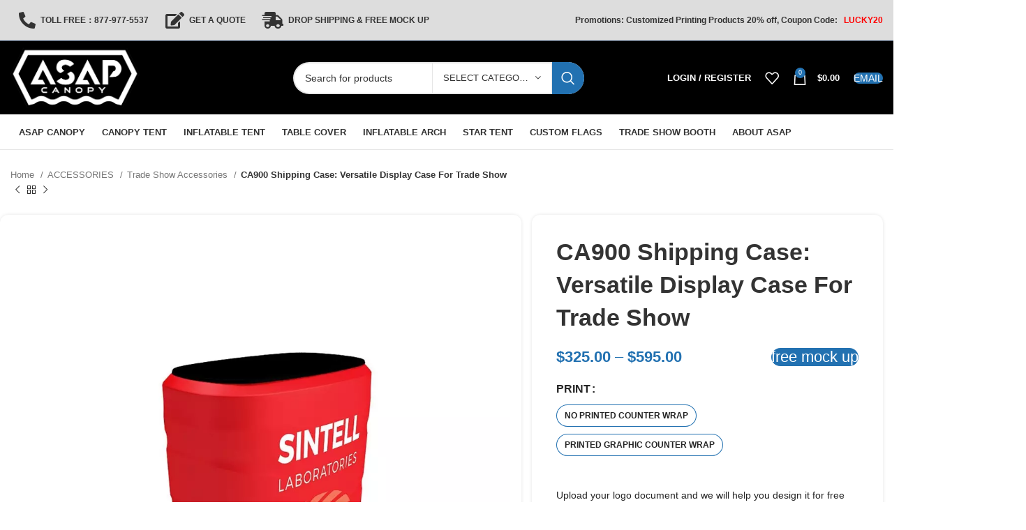

--- FILE ---
content_type: text/html; charset=UTF-8
request_url: https://asapcanopy.com/product/ca900-shipping-case/
body_size: 82193
content:
<!DOCTYPE html><html lang="en-US" prefix="og: https://ogp.me/ns#"><head><script data-no-optimize="1">var litespeed_docref=sessionStorage.getItem("litespeed_docref");litespeed_docref&&(Object.defineProperty(document,"referrer",{get:function(){return litespeed_docref}}),sessionStorage.removeItem("litespeed_docref"));</script> <meta charset="UTF-8"><link rel="profile" href="https://gmpg.org/xfn/11"><link rel="pingback" href="https://asapcanopy.com/xmlrpc.php"><meta name="yandex-verification" content="dbc094718bb550b9" /> <script type="litespeed/javascript">(function(w,d,s,l,i){w[l]=w[l]||[];w[l].push({'gtm.start':new Date().getTime(),event:'gtm.js'});var f=d.getElementsByTagName(s)[0],j=d.createElement(s),dl=l!='dataLayer'?'&l='+l:'';j.async=!0;j.src='https://www.googletagmanager.com/gtm.js?id='+i+dl;f.parentNode.insertBefore(j,f)})(window,document,'script','dataLayer','GTM-KLB2KDMQ')</script> 
 <script>// !function(f,b,e,v,n,t,s)
// {if(f.fbq)return;n=f.fbq=function(){n.callMethod?
// n.callMethod.apply(n,arguments):n.queue.push(arguments)};
// if(!f._fbq)f._fbq=n;n.push=n;n.loaded=!0;n.version='2.0';
// n.queue=[];t=b.createElement(e);t.async=!0;
// t.src=v;s=b.getElementsByTagName(e)[0];
// s.parentNode.insertBefore(t,s)}(window, document,'script',
// 'https://connect.facebook.net/en_US/fbevents.js');
// fbq('init', '165266003333028');
// fbq('track', 'PageView');</script> 
 <script type="litespeed/javascript">window.MSInputMethodContext&&document.documentMode&&document.write('<script src="https://asapcanopy.com/wp-content/themes/woodmart/js/libs/ie11CustomProperties.min.js"><\/script>')</script> <title>CA900 Shipping Case: Versatile Display Case For Trade Show</title><meta name="description" content="CA900 Shipping Case: Versatile Display Case For Trade Show is made from a tough but lightweight plastic with recessed wheels. and comes with a black counter top and the option to upgrade to a graphic wrap."/><meta name="robots" content="follow, index, max-snippet:-1, max-video-preview:-1, max-image-preview:large"/><link rel="canonical" href="https://asapcanopy.com/product/ca900-shipping-case/" /><meta name="keywords" content="Shipping Case,Versatile Display Case"/><meta property="og:locale" content="en_US" /><meta property="og:type" content="product" /><meta property="og:title" content="CA900 Shipping Case: Versatile Display Case For Trade Show" /><meta property="og:description" content="CA900 Shipping Case: Versatile Display Case For Trade Show is made from a tough but lightweight plastic with recessed wheels. and comes with a black counter top and the option to upgrade to a graphic wrap." /><meta property="og:url" content="https://asapcanopy.com/product/ca900-shipping-case/" /><meta property="og:site_name" content="ASAP CANOPY" /><meta property="og:updated_time" content="2024-08-08T22:59:58-07:00" /><meta property="fb:app_id" content="677092927182932" /><meta property="og:image" content="https://asapcanopy.com/wp-admin/admin-ajax.php?action=rank_math_overlay_thumb&id=109548&type=asap-canopy&hash=7a8a07de76b50a675abf160b7aedac9e" /><meta property="og:image:secure_url" content="https://asapcanopy.com/wp-admin/admin-ajax.php?action=rank_math_overlay_thumb&id=109548&type=asap-canopy&hash=7a8a07de76b50a675abf160b7aedac9e" /><meta property="og:image:width" content="1000" /><meta property="og:image:height" content="1000" /><meta property="og:image:alt" content="CA900 Shipping Case Versatile Display Case For Trade Show 1" /><meta property="og:image:type" content="image/webp" /><meta property="product:availability" content="instock" /><meta name="twitter:card" content="summary" /><meta name="twitter:title" content="CA900 Shipping Case: Versatile Display Case For Trade Show" /><meta name="twitter:description" content="CA900 Shipping Case: Versatile Display Case For Trade Show is made from a tough but lightweight plastic with recessed wheels. and comes with a black counter top and the option to upgrade to a graphic wrap." /><meta name="twitter:site" content="@ASAP_Canopy" /><meta name="twitter:creator" content="@ASAP_Canopy" /><meta name="twitter:image" content="https://asapcanopy.com/wp-admin/admin-ajax.php?action=rank_math_overlay_thumb&id=109548&type=asap-canopy&hash=7a8a07de76b50a675abf160b7aedac9e" /><meta name="twitter:label1" content="Price" /><meta name="twitter:data1" content="&#036;325.00 - &#036;595.00" /><meta name="twitter:label2" content="Availability" /><meta name="twitter:data2" content="In stock" /> <script type="application/ld+json" class="rank-math-schema-pro">{"@context":"https://schema.org","@graph":[{"@type":"Place","@id":"https://asapcanopy.com/#place","geo":{"@type":"GeoCoordinates","latitude":"33.7038998","longitude":"-117.9342376"},"hasMap":"https://www.google.com/maps/search/?api=1&amp;query=33.7038998,-117.9342376","address":{"@type":"PostalAddress","streetAddress":"17870 Newhope St. #104-340, ASAP CANOPY","addressLocality":"Fountain Valley","addressRegion":"Open","postalCode":"92708","addressCountry":"US"}},{"@type":["ProfessionalService","Organization"],"@id":"https://asapcanopy.com/#organization","name":"ASAP CANOPY_Professional Customization Canopy Tent","url":"http://asapcanopy.com","sameAs":["https://www.facebook.com/people/ASAP_Canopy_Advertising/100095095113451/","https://twitter.com/ASAP_Canopy"],"email":"info@asapcanopy.com","address":{"@type":"PostalAddress","streetAddress":"17870 Newhope St. #104-340, ASAP CANOPY","addressLocality":"Fountain Valley","addressRegion":"Open","postalCode":"92708","addressCountry":"US"},"logo":{"@type":"ImageObject","@id":"https://asapcanopy.com/#logo","url":"http://asapcanopy.com/wp-content/uploads/2024/06/1000x1000.webp","contentUrl":"http://asapcanopy.com/wp-content/uploads/2024/06/1000x1000.webp","caption":"ASAP CANOPY","inLanguage":"en-US"},"priceRange":"$100-20000","openingHours":["Monday,Tuesday,Wednesday,Thursday,Friday,Saturday,Sunday 09:00-18:00"],"location":{"@id":"https://asapcanopy.com/#place"},"image":{"@id":"https://asapcanopy.com/#logo"},"telephone":"+18779775537"},{"@type":"WebSite","@id":"https://asapcanopy.com/#website","url":"https://asapcanopy.com","name":"ASAP CANOPY","alternateName":"ASAP CANOPY","publisher":{"@id":"https://asapcanopy.com/#organization"},"inLanguage":"en-US"},{"@type":"ImageObject","@id":"https://asapcanopy.com/wp-content/uploads/2023/10/ca900-shipping-case-versatile-display-case-for-trade-show-1-1.webp","url":"https://asapcanopy.com/wp-content/uploads/2023/10/ca900-shipping-case-versatile-display-case-for-trade-show-1-1.webp","width":"1000","height":"1000","caption":"CA900 Shipping Case Versatile Display Case For Trade Show 1","inLanguage":"en-US"},{"@type":"BreadcrumbList","@id":"https://asapcanopy.com/product/ca900-shipping-case/#breadcrumb","itemListElement":[{"@type":"ListItem","position":"1","item":{"@id":"http://asapcanopy.com","name":"ASAP"}},{"@type":"ListItem","position":"2","item":{"@id":"https://asapcanopy.com/product-category/accessories/trade-show-accessories/","name":"Trade Show Accessories"}},{"@type":"ListItem","position":"3","item":{"@id":"https://asapcanopy.com/product/ca900-shipping-case/","name":"CA900 Shipping Case: Versatile Display Case For Trade Show"}}]},{"@type":"ItemPage","@id":"https://asapcanopy.com/product/ca900-shipping-case/#webpage","url":"https://asapcanopy.com/product/ca900-shipping-case/","name":"CA900 Shipping Case: Versatile Display Case For Trade Show","datePublished":"2023-10-12T19:00:48-07:00","dateModified":"2024-08-08T22:59:58-07:00","isPartOf":{"@id":"https://asapcanopy.com/#website"},"primaryImageOfPage":{"@id":"https://asapcanopy.com/wp-content/uploads/2023/10/ca900-shipping-case-versatile-display-case-for-trade-show-1-1.webp"},"inLanguage":"en-US","breadcrumb":{"@id":"https://asapcanopy.com/product/ca900-shipping-case/#breadcrumb"}},{"@type":"Product","name":"CA900 Shipping Case: Versatile Display Case For Trade Show","description":"CA900 Shipping Case: Versatile Display Case For Trade Show is made from a tough but lightweight plastic with recessed wheels. and comes with a black\u2008counter\u2008top\u2008and the\u2008option\u2008to\u2008upgrade to a graphic wrap.","sku":"Accessories-2531-34","category":"ACCESSORIES &gt; Trade Show Accessories","mainEntityOfPage":{"@id":"https://asapcanopy.com/product/ca900-shipping-case/#webpage"},"image":[{"@type":"ImageObject","url":"https://asapcanopy.com/wp-content/uploads/2023/10/ca900-shipping-case-versatile-display-case-for-trade-show-1-1.webp","height":"1000","width":"1000"},{"@type":"ImageObject","url":"https://asapcanopy.com/wp-content/uploads/2023/10/CA900-Shipping-Case-1.jpg","height":"500","width":"500"},{"@type":"ImageObject","url":"https://asapcanopy.com/wp-content/uploads/2023/10/6126ef27cdbbda353c5b3aab_BSA-ACC-CA-2.jpg","height":"500","width":"500"},{"@type":"ImageObject","url":"https://asapcanopy.com/wp-content/uploads/2023/10/649da679b8a244d3c2b18252_ca900-trade-show-event-case-counter-podium-06.jpg","height":"1024","width":"1024"},{"@type":"ImageObject","url":"https://asapcanopy.com/wp-content/uploads/2023/10/CA900-Shipping-Case-2.jpg","height":"500","width":"500"}],"offers":{"@type":"AggregateOffer","lowPrice":"325.00","highPrice":"595.00","offerCount":"2","priceCurrency":"USD","availability":"http://schema.org/InStock","seller":{"@type":"Organization","@id":"https://asapcanopy.com/","name":"ASAP CANOPY","url":"https://asapcanopy.com","logo":"http://asapcanopy.com/wp-content/uploads/2024/06/1000x1000.webp"},"url":"https://asapcanopy.com/product/ca900-shipping-case/"},"@id":"https://asapcanopy.com/product/ca900-shipping-case/#richSnippet"}]}</script> <link rel="alternate" title="oEmbed (JSON)" type="application/json+oembed" href="https://asapcanopy.com/wp-json/oembed/1.0/embed?url=https%3A%2F%2Fasapcanopy.com%2Fproduct%2Fca900-shipping-case%2F" /><link rel="alternate" title="oEmbed (XML)" type="text/xml+oembed" href="https://asapcanopy.com/wp-json/oembed/1.0/embed?url=https%3A%2F%2Fasapcanopy.com%2Fproduct%2Fca900-shipping-case%2F&#038;format=xml" /><style id='wp-img-auto-sizes-contain-inline-css' type='text/css'>img:is([sizes=auto i],[sizes^="auto," i]){contain-intrinsic-size:3000px 1500px}
/*# sourceURL=wp-img-auto-sizes-contain-inline-css */</style><style id="litespeed-ccss">img:is([sizes="auto" i],[sizes^="auto," i]){contain-intrinsic-size:3000px 1500px}:root{--swiper-theme-color:#007aff}:root{--swiper-theme-color:#007aff}:root{--swiper-navigation-size:44px}.woocommerce form .form-row .required{visibility:visible}.vc_column-inner::after,.vc_row:after{clear:both}.vc_row:after,.vc_row:before{content:" ";display:table}@media (min-width:768px) and (max-width:991px){.vc_hidden-sm{display:none!important}}@media (min-width:992px) and (max-width:1199px){.vc_hidden-md{display:none!important}}.vc_column_container{width:100%}.vc_row{margin-left:-15px;margin-right:-15px}.vc_col-sm-12{position:relative;min-height:1px;padding-left:15px;padding-right:15px;box-sizing:border-box}@media (min-width:768px){.vc_col-sm-12{float:left}.vc_col-sm-12{width:100%}}@media (min-width:1200px){.vc_hidden-lg{display:none!important}}.wpb_text_column :last-child,.wpb_text_column p:last-child{margin-bottom:0}.wpb_content_element{margin-bottom:35px}.vc_column-inner::after,.vc_column-inner::before{content:" ";display:table}.vc_col-has-fill>.vc_column-inner,.vc_row-has-fill+.vc_row>.vc_column_container>.vc_column-inner,.vc_row-has-fill>.vc_column_container>.vc_column-inner{padding-top:35px}.vc_column_container{padding-left:0;padding-right:0}.vc_column_container>.vc_column-inner{box-sizing:border-box;padding-left:15px;padding-right:15px;width:100%}.container,.container-fluid{width:100%;padding-right:15px;padding-left:15px;margin-right:auto;margin-left:auto}.row{display:flex;flex-wrap:wrap;margin-right:-15px;margin-left:-15px}.col-12,.col-lg-12,.col-lg-5,.col-lg-7,.col-md-12,.col-md-6,.col-sm-12{position:relative;width:100%;min-height:1px;padding-right:15px;padding-left:15px}.col-12{flex:0 0 100%;max-width:100%}@media (min-width:576px){.col-sm-12{flex:0 0 100%;max-width:100%}}@media (min-width:769px){.col-md-6{flex:0 0 50%;max-width:50%}.col-md-12{flex:0 0 100%;max-width:100%}}@media (min-width:1025px){.col-lg-5{flex:0 0 41.666667%;max-width:41.666667%}.col-lg-7{flex:0 0 58.333333%;max-width:58.333333%}.col-lg-12{flex:0 0 100%;max-width:100%}}.align-items-start{align-items:flex-start!important}:root{--wd-text-line-height:1.6;--wd-brd-radius:.001px;--wd-form-height:42px;--wd-form-color:inherit;--wd-form-placeholder-color:inherit;--wd-form-bg:transparent;--wd-form-brd-color:rgba(0,0,0,0.1);--wd-form-brd-color-focus:rgba(0,0,0,0.15);--wd-form-chevron:url([data-uri]);--btn-height:42px;--btn-transform:uppercase;--btn-font-weight:600;--btn-font-family:inherit;--btn-font-style:unset;--wd-main-bgcolor:#fff;--wd-scroll-w:.001px;--wd-admin-bar-h:.001px;--wd-tags-mb:20px;--wd-block-spacing:20px;--wd-header-banner-mt:.001px;--wd-sticky-nav-w:.001px;--color-white:#fff;--color-gray-100:#f7f7f7;--color-gray-200:#f1f1f1;--color-gray-300:#bbb;--color-gray-400:#a5a5a5;--color-gray-500:#777;--color-gray-600:#666;--color-gray-700:#555;--color-gray-800:#333;--color-gray-900:#242424;--bgcolor-white-rgb:255,255,255;--bgcolor-white:#fff;--bgcolor-gray-100:#f7f7f7;--bgcolor-gray-200:#f7f7f7;--bgcolor-gray-300:#f1f1f1;--bgcolor-gray-400:rgba(187,187,187,0.4);--brdcolor-gray-200:rgba(0,0,0,0.075);--brdcolor-gray-300:rgba(0,0,0,0.105);--brdcolor-gray-400:rgba(0,0,0,0.12);--brdcolor-gray-500:rgba(0,0,0,0.2)}html,body,div,span,h1,h2,h3,h4,p,pre,a,img,strong,ul,li,form,label,table,tbody,tr,th,figure,header,nav{margin:0;padding:0;border:0;vertical-align:baseline;font:inherit;font-size:100%}*,*:before,*:after{-webkit-box-sizing:border-box;-moz-box-sizing:border-box;box-sizing:border-box}html{line-height:1;-webkit-text-size-adjust:100%;text-size-adjust:100%;font-family:sans-serif;overflow-x:hidden}ul{list-style:none;margin-bottom:var(--list-mb);padding-left:var(--li-pl);--list-mb:20px;--li-mb:10px;--li-pl:17px}th{vertical-align:middle;text-align:left}a img{border:none}figure,header,nav{display:block}a,button,input{touch-action:manipulation}button,input,select{margin:0;color:inherit;font:inherit}button{overflow:visible}button,html input[type=button]{-webkit-appearance:button}button::-moz-focus-inner,input::-moz-focus-inner{padding:0;border:0;padding:0;border:0}body{margin:0;background-color:#fff;color:var(--wd-text-color);text-rendering:optimizeLegibility;font-weight:var(--wd-text-font-weight);font-style:var(--wd-text-font-style);font-size:var(--wd-text-font-size);font-family:var(--wd-text-font);-webkit-font-smoothing:antialiased;-moz-osx-font-smoothing:grayscale;line-height:var(--wd-text-line-height);--wd-header-h:calc(var(--wd-top-bar-h) + var(--wd-header-general-h) + var(--wd-header-bottom-h));--wd-header-sticky-h:calc(var(--wd-top-bar-sticky-h) + var(--wd-header-general-sticky-h) + var(--wd-header-bottom-sticky-h) + var(--wd-header-clone-h))}@supports (overflow:clip){body{overflow:clip}}a{color:var(--wd-link-color);text-decoration:none}label{display:block;margin-bottom:5px;color:var(--wd-title-color);vertical-align:middle;font-weight:400}.required{border:none;color:#e01020;font-size:16px;line-height:1}strong{font-weight:600}pre{-webkit-hyphens:none;hyphens:none;font-family:monospace,serif}pre{overflow:auto;margin-bottom:20px;padding:20px;background:#f7f7f7;text-align:left;white-space:pre;white-space:pre-wrap;word-wrap:break-word}hr{margin-top:20px;margin-bottom:20px;max-width:35px;border:none;border-bottom:1px solid;opacity:.2}img{max-width:100%;height:auto;border:0;vertical-align:middle}svg:not(:root){overflow:hidden}:is(.wd-custom-icon,picture.wd-custom-icon img){min-width:100%;max-width:38px;width:auto;height:auto}h1{font-size:28px}h2{font-size:24px}h3{font-size:22px}h4{font-size:18px}h1,h2,h3,h4,.title{display:block;margin-bottom:var(--wd-tags-mb);color:var(--wd-title-color);text-transform:var(--wd-title-transform);font-weight:var(--wd-title-font-weight);font-style:var(--wd-title-font-style);font-family:var(--wd-title-font);line-height:1.4}.wd-entities-title{display:block;color:var(--wd-entities-title-color);word-wrap:break-word;font-weight:var(--wd-entities-title-font-weight);font-style:var(--wd-entities-title-font-style);font-family:var(--wd-entities-title-font);text-transform:var(--wd-entities-title-transform);line-height:1.4}li{margin-bottom:var(--li-mb)}li:last-child{margin-bottom:0}li>ul{margin-top:var(--li-mb);margin-bottom:0}ul{list-style:disc}.wd-sub-menu,.wd-sub-menu ul,.wd-nav{list-style:none;--li-pl:0}.wd-sub-menu,.wd-sub-menu ul,.wd-nav{--list-mb:0;--li-mb:0}.text-center{--content-align:center;--text-align:center;text-align:center}.text-left{--text-align:left;text-align:left;--content-align:flex-start}.wd-fontsize-m{font-size:18px}.wd-fontsize-l{font-size:22px}.wd-items-middle{align-items:center}.wd-justify-center{justify-content:center}.color-scheme-dark{--color-white:#fff;--color-gray-100:#f7f7f7;--color-gray-200:#f1f1f1;--color-gray-300:#bbb;--color-gray-400:#a5a5a5;--color-gray-500:#777;--color-gray-600:#666;--color-gray-700:#555;--color-gray-800:#333;--color-gray-900:#242424;--bgcolor-white-rgb:255,255,255;--bgcolor-white:#fff;--bgcolor-gray-100:#f7f7f7;--bgcolor-gray-200:#f7f7f7;--bgcolor-gray-300:#f1f1f1;--bgcolor-gray-400:rgba(187,187,187,0.4);--brdcolor-gray-200:rgba(0,0,0,0.075);--brdcolor-gray-300:rgba(0,0,0,0.105);--brdcolor-gray-400:rgba(0,0,0,0.12);--brdcolor-gray-500:rgba(0,0,0,0.2);--wd-text-color:#777;--wd-title-color:#242424;--wd-entities-title-color:#333;--wd-entities-title-color-hover:rgba(51,51,51,0.65);--wd-link-color:#333;--wd-link-color-hover:#242424;--wd-form-brd-color:rgba(0,0,0,0.1);--wd-form-brd-color-focus:rgba(0,0,0,0.15);--wd-form-placeholder-color:#777;color:var(--wd-text-color)}.wd-fill{position:absolute;top:0;right:0;bottom:0;left:0}.wd-hide{display:none!important}.set-mb-s{--margin-bottom:10px}.set-mb-s>*{margin-bottom:var(--margin-bottom)}.set-mb-l{--margin-bottom:20px}.set-mb-l>*{margin-bottom:var(--margin-bottom)}.set-cont-mb-s{--wd-tags-mb:10px}.reset-last-child>*:last-child{margin-bottom:0}@keyframes wd-rotate{100%{transform:rotate(360deg)}}@keyframes wd-fadeIn{from{opacity:0}to{opacity:1}}@keyframes wd-fadeInBottomShort{from{transform:translate3d(0,20px,0)}to{transform:none}}table{margin-bottom:35px;width:100%;border-spacing:0;border-collapse:collapse;line-height:1.4}table th{padding:15px 10px;border-bottom:2px solid var(--brdcolor-gray-200);color:var(--wd-title-color);text-transform:uppercase;font-weight:var(--wd-title-font-weight);font-style:var(--wd-title-font-style);font-size:16px;font-family:var(--wd-title-font)}table :is(tbody,tfoot) th{border-bottom:1px solid var(--brdcolor-gray-300);text-transform:none;font-size:inherit}input[type=number],input[type=text],input[type=password],select{-webkit-appearance:none;-moz-appearance:none;appearance:none}input[type=number],input[type=text],input[type=password],select{padding:0 15px;max-width:100%;width:100%;height:var(--wd-form-height);border:var(--wd-form-brd-width)solid var(--wd-form-brd-color);border-radius:var(--wd-form-brd-radius);background-color:var(--wd-form-bg);box-shadow:none;color:var(--wd-form-color);vertical-align:middle;font-size:14px}::-webkit-input-placeholder{color:var(--wd-form-placeholder-color)}::-moz-placeholder{color:var(--wd-form-placeholder-color)}:-moz-placeholder{color:var(--wd-form-placeholder-color)}input[type=checkbox]{box-sizing:border-box;margin-top:0;padding:0;vertical-align:middle;margin-inline-end:5px}input[type=number]{padding:0;text-align:center}input[type=number]::-webkit-inner-spin-button,input[type=number]::-webkit-outer-spin-button{height:auto}select{padding-right:30px;background-image:var(--wd-form-chevron);background-position:right 10px top 50%;background-size:auto 18px;background-repeat:no-repeat}select option{background-color:var(--bgcolor-white)}input:-webkit-autofill{border-color:var(--wd-form-brd-color);-webkit-box-shadow:0 0 0 1000px var(--wd-form-bg)inset;-webkit-text-fill-color:var(--wd-form-color)}:is(.btn,.button,button,[type=submit],[type=button]){padding:5px 20px;min-height:var(--btn-height);font-size:13px;position:relative;display:inline-flex;align-items:center;justify-content:center;outline:none;border:0 solid #fff0;border-radius:0;box-shadow:none;vertical-align:middle;text-align:center;text-decoration:none;text-transform:var(--btn-transform);text-shadow:none;font-weight:var(--btn-font-weight);font-family:var(--btn-font-family);font-style:var(--btn-font-style);line-height:1.2;color:var(--btn-color,#3E3E3E);background-color:var(--btn-bgcolor,#F3F3F3)}[class*=wd-spacing-]{margin-right:calc((var(--wd-sp)/2) * -1);margin-left:calc((var(--wd-sp)/2) * -1);--wd-sp:.001px}[class*=wd-spacing-]>[class*=col]{margin-bottom:var(--wd-sp);padding-right:calc(var(--wd-sp)/2);padding-left:calc(var(--wd-sp)/2)}.wd-spacing-10{--wd-sp:10px}.wd-scroll-content{overflow:hidden;overflow-y:auto;-webkit-overflow-scrolling:touch;max-height:50vh;scrollbar-width:thin}.wd-dropdown{position:absolute;top:100%;left:0;z-index:380;margin-top:15px;margin-right:0;margin-left:calc(var(--nav-gap,.001px)/2 * -1);background-color:var(--bgcolor-white);background-position:100% 100%;background-clip:border-box;background-repeat:no-repeat;box-shadow:0 0 3px rgb(0 0 0 / .15);text-align:left;border-radius:var(--wd-brd-radius);visibility:hidden;opacity:0;transform:translateY(15px)translateZ(0)}.wd-dropdown:after{content:"";position:absolute;right:0;bottom:100%;left:0;height:15px}.wpb-js-composer .wd-dropdown-menu>.container>p{display:none}.wd-dropdown-menu{min-height:min(var(--wd-dropdown-height),var(--wd-content-h,var(--wd-dropdown-height)));width:var(--wd-dropdown-width);background-image:var(--wd-dropdown-bg-img)}.wd-dropdown-menu.wd-design-default{padding:12px 20px;--wd-dropdown-width:220px}.wd-dropdown-menu.wd-design-default>.container{padding:0;width:auto}.wd-dropdown-menu.wd-design-default .wd-dropdown{top:0;left:100%;padding:12px 20px;width:var(--wd-dropdown-width);margin:0 0 0 20px}.wd-dropdown-menu.wd-design-default .wd-dropdown:after{top:0;right:100%;bottom:0;left:auto;width:20px;height:auto}.wd-dropdown-menu.wd-design-default .menu-item-has-children>a:after{margin-left:auto;color:rgb(82 82 82 / .45);font-weight:600;font-size:55%;line-height:1;font-family:woodmart-font;content:"\f113"}.wd-dropdown-menu.wd-design-full-width{--wd-dropdown-width:100vw}:is(.wd-nav-sticky,.wd-header-nav) .wd-dropdown-menu.wd-design-full-width{border-radius:0}.wd-dropdown-menu.wd-design-full-width:not(.wd-scroll){padding-top:30px;padding-left:calc(var(--wd-scroll-w) + var(--wd-sticky-nav-w))}.wd-side-hidden{position:fixed;top:var(--wd-admin-bar-h);bottom:0;z-index:500;overflow:hidden;overflow-y:auto;-webkit-overflow-scrolling:touch;width:340px;background-color:var(--bgcolor-white)}.wd-side-hidden.wd-left{right:auto;left:0;transform:translate3d(-100%,0,0)}.wd-side-hidden.wd-right{right:0;left:auto;transform:translate3d(100%,0,0)}.wd-sub-menu{--sub-menu-color:#848484;--sub-menu-color-hover:var(--wd-primary-color)}.wd-sub-menu li{position:relative}.wd-sub-menu li>a{position:relative;display:flex;align-items:center;padding-top:8px;padding-bottom:8px;color:var(--sub-menu-color);font-size:14px;line-height:1.3}.wd-nav-img{display:inline-block;margin-right:7px;max-height:18px;width:auto!important}.wd-nav{--nav-gap:20px;display:inline-flex;flex-wrap:wrap;justify-content:var(--text-align);text-align:left;gap:1px var(--nav-gap);flex-flow:nowrap}.wd-nav>li{position:relative}.wd-nav>li>a{position:relative;display:flex;align-items:center;flex-direction:row;text-transform:uppercase;font-weight:600;font-size:13px;line-height:1.2}.wd-nav>li>a .wd-nav-icon{margin-right:7px;font-size:115%}.wd-nav>li:is(.wd-has-children,.menu-item-has-children)>a:after{margin-left:4px;font-weight:400;font-style:normal;font-size:clamp(6px,50%,18px);content:"\f129";font-family:woodmart-font}.wd-nav.wd-gap-m{--nav-gap:30px}.wd-nav[class*=wd-style-]{--nav-color:#333;--nav-color-hover:rgba(51,51,51,0.7);--nav-color-active:rgba(51,51,51,0.7);--nav-chevron-color:rgba(82, 82, 82, .45)}.wd-nav[class*=wd-style-]>li>a{color:var(--nav-color)}.wd-nav[class*=wd-style-]>li:is(.current-menu-item,.wd-active,.active)>a{color:var(--nav-color-active)}.wd-nav[class*=wd-style-]>li:is(.wd-has-children,.menu-item-has-children)>a:after{color:var(--nav-chevron-color)}:is(.color-scheme-light,.whb-color-light) .wd-nav[class*=wd-style-]{--nav-color:#fff;--nav-color-hover:rgba(255,255,255,0.8);--nav-color-active:rgba(255,255,255,0.8);--nav-chevron-color:rgba(255,255,255,0.6)}.wd-nav.wd-style-default{--nav-color-hover:var(--wd-primary-color);--nav-color-active:var(--wd-primary-color)}.wd-nav.wd-style-bg{--nav-color-hover:var(--wd-primary-color) !important;--nav-gap:5px}.wd-nav.wd-style-bg>li>a{padding-right:12px;padding-left:12px}.wd-nav.wd-style-bg>li>a span,.wd-nav.wd-style-bg>li>a:after{z-index:2;white-space:nowrap}.wd-nav.wd-style-bg>li>a:before{content:'';position:absolute;top:0;right:0;bottom:0;left:0;visibility:hidden;opacity:0;border-radius:40px;background-color:var(--wd-primary-color)}.wd-nav.wd-style-bg.wd-gap-m{--nav-gap:15px}.wd-nav[class*=wd-style-underline] .nav-link-text{position:relative;display:inline-block;padding-top:1px;padding-bottom:1px;line-height:1.2}.wd-nav[class*=wd-style-underline] .nav-link-text:after{content:'';position:absolute;top:100%;left:0;width:0;height:2px;background-color:var(--wd-primary-color)}.wd-nav[class*=wd-style-underline]>li:is(:hover,.current-menu-item,.wd-active,.active)>a .nav-link-text:after{width:100%}.wd-close-side{position:fixed;z-index:400;visibility:hidden;background-color:rgb(0 0 0 / .7);opacity:0}.wd-action-btn{display:inline-flex;vertical-align:middle;--action-btn-color:var(--color-gray-800);--action-btn-hover-color:var(--color-gray-500)}.wd-action-btn>a{display:inline-flex;align-items:center;justify-content:center;color:var(--action-btn-color)}.wd-action-btn>a:before{font-family:woodmart-font}.wd-action-btn>a:after{position:absolute;top:calc(50% - .5em);left:0;opacity:0;content:"";display:inline-block;width:1em;height:1em;border:1px solid #fff0;border-left-color:var(--color-gray-900);border-radius:50%;vertical-align:middle}.wd-action-btn.wd-style-text>a{position:relative;font-weight:600;line-height:1}.wd-action-btn.wd-style-text>a:before{margin-inline-end:.3em;font-size:110%;font-weight:400}.wd-cross-icon>a:before{content:"\f112"}.wd-heading{display:flex;flex:none;align-items:center;justify-content:flex-end;gap:10px;padding:20px 15px;border-bottom:1px solid var(--brdcolor-gray-300)}.wd-heading .title{flex:auto;margin-bottom:0;font-size:130%}.wd-heading .wd-action-btn{flex:none}.wd-heading .wd-action-btn.wd-style-text>a{height:25px}:is(.widget,.wd-widget,div[class^=vc_wp]){line-height:1.4;--wd-link-color:var(--color-gray-500);--wd-link-color-hover:var(--color-gray-800)}.widget{margin-bottom:30px;padding-bottom:30px;border-bottom:1px solid var(--brdcolor-gray-300)}.widget:last-child{margin-bottom:0;padding-bottom:0;border-bottom:none}.website-wrapper{position:relative;background-color:var(--wd-main-bgcolor)}.main-page-wrapper{margin-top:-40px;padding-top:40px;min-height:50vh;background-color:var(--wd-main-bgcolor)}.site-content{margin-bottom:40px}.btn.btn-color-primary{color:#fff;background-color:var(--wd-primary-color)}.btn-style-link.btn-color-primary{color:var(--color-gray-800);border-color:var(--wd-primary-color)}.btn.btn-style-round{border-radius:35px}.btn.btn-style-link{min-height:unset;padding:0;border-width:2px;border-style:solid;border-top:none;border-right:none;border-left:none;background-color:transparent!important}.searchform[class*=wd-style-with-bg] .searchsubmit{color:#fff;background-color:var(--wd-primary-color)}.searchform.wd-style-with-bg .searchsubmit{border-top-right-radius:var(--wd-form-brd-radius);border-bottom-right-radius:var(--wd-form-brd-radius)}@media (min-width:1025px){.wd-scroll{--scrollbar-track-bg:rgba(0,0,0,0.05);--scrollbar-thumb-bg:rgba(0,0,0,0.12)}.wd-scroll ::-webkit-scrollbar{width:5px}.wd-scroll ::-webkit-scrollbar-track{background-color:var(--scrollbar-track-bg)}.wd-scroll ::-webkit-scrollbar-thumb{background-color:var(--scrollbar-thumb-bg)}}@media (max-width:1024px){@supports not (overflow:clip){body{overflow:hidden}}.wd-side-hidden{width:300px;z-index:99999}.wd-close-side{top:-150px}}form.cart div.quantity{order:5}form.cart .single_add_to_cart_button{order:10}form.cart .wd-buy-now-btn{order:15}.wd-wpb{margin-bottom:30px}.wd-breadcrumbs{vertical-align:middle}.woocommerce-breadcrumb{display:inline-flex;align-items:center;flex-wrap:wrap;color:var(--color-gray-800)}.woocommerce-breadcrumb a{margin-right:6px}.woocommerce-breadcrumb a:after{content:"/";margin-left:5px}.woocommerce-breadcrumb a{color:var(--color-gray-500)}.woocommerce-breadcrumb .breadcrumb-last{margin-right:8px;font-weight:600}.woocommerce-breadcrumb .breadcrumb-last:last-child{margin-right:0}.amount{color:var(--wd-primary-color);font-weight:600}.price{color:var(--wd-primary-color)}.price .amount{font-size:inherit}.woocommerce-notices-wrapper:empty{display:none}:is(.blockOverlay,.wd-loader-overlay):after{position:absolute;top:calc(50% - 13px);left:calc(50% - 13px);content:"";display:inline-block;width:26px;height:26px;border:1px solid #fff0;border-left-color:var(--color-gray-900);border-radius:50%;vertical-align:middle;animation:wd-rotate 450ms infinite linear}.wd-loader-overlay{z-index:340;border-radius:inherit;animation:wd-fadeIn .6s ease both;background-color:rgba(var(--bgcolor-white-rgb),.6)}.wd-loader-overlay:not(.wd-loading){display:none}[class*="screen-reader"]{position:absolute!important;clip:rect(1px,1px,1px,1px)}.single_add_to_cart_button{border-radius:var(--btn-accented-brd-radius);color:var(--btn-accented-color);box-shadow:var(--btn-accented-box-shadow);background-color:var(--btn-accented-bgcolor);text-transform:var(--btn-accented-transform,var(--btn-transform));font-weight:var(--btn-accented-font-weight,var(--btn-font-weight));font-family:var(--btn-accented-font-family,var(--btn-font-family));font-style:var(--btn-accented-font-style,var(--btn-font-style))}.wd-buy-now-btn{border-radius:var(--btn-accented-brd-radius);color:var(--btn-accented-color);box-shadow:var(--btn-accented-box-shadow);background-color:var(--btn-accented-bgcolor);text-transform:var(--btn-accented-transform,var(--btn-transform));font-weight:var(--btn-accented-font-weight,var(--btn-font-weight));font-family:var(--btn-accented-font-family,var(--btn-font-family));font-style:var(--btn-accented-font-style,var(--btn-font-style))}form.cart{display:flex;flex-wrap:wrap;gap:10px;justify-content:var(--content-align)}form.cart>*{flex:1 1 100%}form.cart :where(.single_add_to_cart_button,.wd-buy-now-btn,.quantity){flex:0 0 auto}.woocommerce-product-details__short-description{padding-top:20px;border-top:1px solid var(--brdcolor-gray-300);margin-bottom:20px}.single_add_to_cart_button:before{content:"";position:absolute;top:0;right:0;left:0;bottom:0;opacity:0;z-index:1;border-radius:inherit;background-color:inherit;box-shadow:inherit}.single_add_to_cart_button:after{position:absolute;top:50%;left:50%;margin-top:-9px;margin-left:-9px;opacity:0;z-index:2;content:"";display:inline-block;width:18px;height:18px;border:1px solid #fff0;border-left-color:currentColor;border-radius:50%;vertical-align:middle}.star-rating{position:relative;display:inline-block;vertical-align:middle;white-space:nowrap;letter-spacing:2px;font-weight:400;color:#EABE12;font-family:"woodmart-font"}.star-rating:before{content:"\f149" "\f149" "\f149" "\f149" "\f149";color:var(--color-gray-300)}.star-rating span{position:absolute;top:0;bottom:0;left:0;overflow:hidden;width:100%;text-indent:99999px}.star-rating span:before{content:"\f148" "\f148" "\f148" "\f148" "\f148";position:absolute;top:0;left:0;text-indent:0}div.quantity{display:inline-flex;vertical-align:top;white-space:nowrap;font-size:0}div.quantity input[type=number]::-webkit-inner-spin-button,div.quantity input[type=number]::-webkit-outer-spin-button,div.quantity input[type="number"]{margin:0;-webkit-appearance:none;-moz-appearance:none;appearance:none}div.quantity :is(input[type="number"],input[type="text"],input[type="button"]){display:inline-block;color:var(--wd-form-color)}div.quantity :is(input[type="number"],input[type="text"]){height:42px}div.quantity input[type="number"]{width:30px;border-radius:0;border-right:none;border-left:none}div.quantity input[type="button"]{padding:0 5px;min-width:25px;min-height:unset;height:42px;border:var(--wd-form-brd-width) solid var(--wd-form-brd-color);background:var(--wd-form-bg);box-shadow:none}div.quantity .minus{border-start-start-radius:var(--wd-form-brd-radius);border-end-start-radius:var(--wd-form-brd-radius)}div.quantity .plus{border-start-end-radius:var(--wd-form-brd-radius);border-end-end-radius:var(--wd-form-brd-radius)}.product_meta>span{display:block}.product_meta>span:not(:last-child){margin-bottom:10px}.product_meta a{color:var(--wd-text-color)}.product_meta .meta-label{color:var(--color-gray-800);font-weight:600}.product_title{font-size:34px;line-height:1.2;--page-title-display:block}.woocommerce-product-rating .star-rating{margin-inline-end:5px}.woocommerce-review-link{color:var(--color-gray-500);vertical-align:middle}@media (max-width:1024px){.product_title{font-size:24px}}@media (max-width:768.98px){.product_title{font-size:20px}}.whb-header{margin-bottom:40px}.whb-flex-row{display:flex;flex-direction:row;flex-wrap:nowrap;justify-content:space-between}.whb-column{display:flex;align-items:center;flex-direction:row;max-height:inherit}.whb-col-left,.whb-mobile-left{justify-content:flex-start;margin-left:-10px}.whb-col-right,.whb-mobile-right{justify-content:flex-end;margin-right:-10px}.whb-col-mobile{flex:1 1 auto;justify-content:center;margin-right:-10px;margin-left:-10px}.whb-flex-flex-middle .whb-col-center{flex:1 1 0%}.whb-general-header .whb-mobile-left,.whb-general-header .whb-mobile-right{flex:1 1 0%}.whb-main-header{position:relative;top:0;right:0;left:0;z-index:390;backface-visibility:hidden;-webkit-backface-visibility:hidden}.whb-color-dark:not(.whb-with-bg){background-color:#fff}.wd-header-nav,.site-logo{padding-right:10px;padding-left:10px}.wd-header-nav{flex:1 1 auto}.wd-header-nav.wd-inline{flex:0 0 auto;max-width:100%}.wd-nav-main:not(.wd-offsets-calculated)>li:not(.menu-simple-dropdown){overflow:hidden}.wd-nav-main:not(.wd-offsets-calculated) .wd-dropdown:not(.wd-design-default){opacity:0}.wd-nav-main>li>a,.wd-nav-secondary>li>a{height:40px;font-weight:var(--wd-header-el-font-weight);font-style:var(--wd-header-el-font-style);font-size:var(--wd-header-el-font-size);font-family:var(--wd-header-el-font);text-transform:var(--wd-header-el-transform)}.whb-top-bar .wd-nav-secondary>li>a{font-weight:400;font-size:12px}.site-logo{max-height:inherit}.wd-logo{max-height:inherit}.wd-logo img{padding-top:5px;padding-bottom:5px;max-height:inherit;transform:translateZ(0);backface-visibility:hidden;-webkit-backface-visibility:hidden;perspective:800px}.wd-logo img[width]:not([src$=".svg"]){width:auto;object-fit:contain}.wd-header-mobile-nav .wd-tools-icon:before{content:"\f15a";font-family:"woodmart-font"}.mobile-nav .searchform{--wd-form-brd-width:0;--wd-form-bg:transparent;--wd-form-color:var(--color-gray-500);--wd-form-placeholder-color:var(--color-gray-500);z-index:2;box-shadow:0 -1px 9px rgb(0 0 0 / .17)}.mobile-nav .searchform input[type="text"]{padding-right:50px;padding-left:20px;height:70px;font-weight:600}.mobile-nav .wd-dropdown-results{position:static}.wd-nav-mobile{display:flex;display:none;margin-right:0;margin-left:0;animation:wd-fadeIn 1s ease}.wd-nav-mobile>li{flex:1 1 100%;max-width:100%;width:100%}.wd-nav-mobile>li>a{color:var(--color-gray-800)}.wd-nav-mobile li{display:flex;flex-wrap:wrap}.wd-nav-mobile li a{flex:1 1 0%;padding:5px 20px;min-height:50px;border-bottom:1px solid var(--brdcolor-gray-300)}.wd-nav-mobile li.menu-item-has-children>a:after{content:none}.wd-nav-mobile li.menu-item-has-children:not(.menu-item-has-block)>a{margin-right:-50px;padding-right:55px}.wd-nav-mobile ul{display:none;flex:1 1 100%;order:3}.wd-nav-mobile.wd-active{display:block}.wd-nav-mob-tab{--nav-gap:.001px;display:flex;margin:0;border-bottom:1px solid var(--brdcolor-gray-300);background-color:rgb(0 0 0 / .04)}.wd-nav-mob-tab>li{flex:1 0 50%;max-width:50%}.wd-nav-mob-tab>li>a{padding:0;height:100%;font-weight:900}.wd-nav-mob-tab>li.wd-active>a{background-color:rgb(0 0 0 / .05)}.wd-nav-mob-tab[class*="wd-style-underline"]{--nav-color:#909090;--nav-color-hover:#333;--nav-color-active:#333}.wd-nav-mob-tab[class*="wd-style-underline"] .nav-link-text{position:static;flex:1 1 auto;padding:18px 15px;text-align:center}.wd-nav-mob-tab[class*="wd-style-underline"] .nav-link-text:after{top:auto;bottom:-1px}.wd-nav-mob-tab[class*="wd-style-underline"]:after{top:auto;bottom:-1px}.wd-nav-mob-tab:not(.wd-swap) li:first-child .nav-link-text:after{right:0;left:auto}@media (min-width:1025px){.whb-hidden-lg{display:none}}@media (max-width:1024px){.whb-visible-lg{display:none}}.tmenu_masonry_row{width:100%!important;max-width:1600px;margin:0!important;display:-webkit-box!important;display:-ms-flexbox!important;display:flex!important}.tmenu_masonry_col-4{width:25%}.tmenu_masonry_col{position:relative!important;left:auto!important;top:auto!important;display:block!important;-webkit-box-flex:1;-ms-flex:1;flex:1;list-style:none!important;margin:0!important;padding:10px!important;border:0!important;-webkit-box-shadow:none!important;box-shadow:none!important;background:0 0!important}.tmenu_masonry_col .tmenu_col{-webkit-box-flex:0;-ms-flex:0 0 100%;flex:0 0 100%;max-width:100%;display:block!important}.tmenu_submenu--desktop .tmenu_item{position:relative}.tmenu_submenu--desktop .tmenu_item_link{border:0;display:block;text-align:left;text-transform:none!important;background:0 0!important;font-weight:400}.tmenu_item_content_alignment_center{text-align:center!important}.tmenu_submenu_type_mega .tmenu_item_link{padding-top:5px!important;padding-bottom:5px!important}.tmenu_item_link{display:block;position:relative;text-decoration:none;white-space:normal!important;line-height:1.4}.tmenu_image>img{display:inline-block;margin:0;width:100%;max-width:100%;max-height:none!important;max-width:130px}.tmenu_image--above .tmenu_item_text{display:block!important;margin-top:10px;color:#337ab7;-webkit-line-clamp:1;display:-webkit-box!important;-webkit-box-orient:vertical;overflow:hidden}.tmenu_item_content_alignment_center{text-align:center!important}.tmenu_item.tmenu_item_level_1.tmenu_col.tmenu_item_submenu_type_automatic.tmenu_item_layout img{border-radius:10px}.wd-tools-element{position:relative;--wd-count-size:15px;--wd-header-el-color:#333;--wd-header-el-color-hover:rgba(51,51,51,.6)}.wd-tools-element>a{display:flex;align-items:center;justify-content:center;height:40px;color:var(--wd-header-el-color);line-height:1;padding-right:10px;padding-left:10px}.wd-tools-element .wd-tools-icon{position:relative;display:flex;align-items:center;justify-content:center;font-size:0}.wd-tools-element .wd-tools-icon:before{font-size:20px}.wd-tools-element .wd-tools-text{margin-inline-start:8px;text-transform:var(--wd-header-el-transform);white-space:nowrap;font-weight:var(--wd-header-el-font-weight);font-style:var(--wd-header-el-font-style);font-size:var(--wd-header-el-font-size);font-family:var(--wd-header-el-font)}.wd-tools-element .wd-tools-count{z-index:1;width:var(--wd-count-size);height:var(--wd-count-size);border-radius:50%;text-align:center;letter-spacing:0;font-weight:400;line-height:var(--wd-count-size)}.wd-tools-element.wd-style-icon .wd-tools-text{display:none!important}.whb-color-light .wd-tools-element{--wd-header-el-color:#fff;--wd-header-el-color-hover:rgba(255,255,255,0.8)}.wd-tools-custom-icon .wd-tools-icon:before,.wd-tools-custom-icon .wd-tools-icon:after{display:none}.wd-tools-element:is(.wd-design-2,.wd-design-5) .wd-tools-count{position:absolute;top:-5px;inset-inline-end:-9px;background-color:var(--wd-primary-color);color:#fff;font-size:9px}.wd-tools-element:is(.wd-design-6,.wd-design-7,.wd-design-8){--wd-count-size:18px}.wd-tools-element:is(.wd-design-6,.wd-design-7) :is(.wd-tools-inner,.wd-tools-icon){height:42px;border-radius:42px}.wd-tools-element:is(.wd-design-6,.wd-design-7):not(.wd-with-wrap) .wd-tools-icon{width:42px}.wd-tools-element.wd-design-7>a>:is(.wd-tools-inner,.wd-tools-icon){background-color:var(--wd-primary-color);color:#fff}.wd-header-text,.whb-column>.wd-button-wrapper{padding-right:10px;padding-left:10px}.wd-header-text{flex:auto}.whb-top-bar .wd-header-text{font-size:12px;line-height:1.2}.whb-color-light .wd-header-text{--color-white:#000;--color-gray-100:rgba(255,255,255,0.1);--color-gray-200:rgba(255,255,255,0.2);--color-gray-300:rgba(255,255,255,0.5);--color-gray-400:rgba(255,255,255,0.6);--color-gray-500:rgba(255,255,255,0.7);--color-gray-600:rgba(255,255,255,0.8);--color-gray-700:rgba(255,255,255,0.9);--color-gray-800:#fff;--color-gray-900:#fff;--bgcolor-white-rgb:0,0,0;--bgcolor-white:#0f0f0f;--bgcolor-gray-100:#0a0a0a;--bgcolor-gray-200:#121212;--bgcolor-gray-300:#141414;--bgcolor-gray-400:#171717;--brdcolor-gray-200:rgba(255,255,255,0.1);--brdcolor-gray-300:rgba(255,255,255,0.15);--brdcolor-gray-400:rgba(255,255,255,0.25);--brdcolor-gray-500:rgba(255,255,255,0.3);--wd-text-color:rgba(255,255,255,0.8);--wd-title-color:#fff;--wd-widget-title-color:var(--wd-title-color);--wd-entities-title-color:#fff;--wd-entities-title-color-hover:rgba(255,255,255,0.8);--wd-link-color:rgba(255,255,255,0.9);--wd-link-color-hover:#fff;--wd-form-brd-color:rgba(255,255,255,0.2);--wd-form-brd-color-focus:rgba(255,255,255,0.3);--wd-form-placeholder-color:rgba(255,255,255,0.6);--wd-form-chevron:url([data-uri]);--wd-main-bgcolor:#1a1a1a;color:var(--wd-text-color)}.wd-header-wishlist .wd-tools-icon:before{content:"\f106";font-family:woodmart-font}[class*="wd-header-search-form"]{padding-right:10px;padding-left:10px;flex:1 1 auto}[class*="wd-header-search-form"] input[type='text']{min-width:290px}.wd-header-search-form-mobile .searchform{--wd-form-height:42px}.wd-header-search-form-mobile .searchform input[type="text"]{min-width:100%}[class*="wd-header-search-form"] .wd-style-with-bg{--wd-form-bg:#fff}.wd-dropdown-results{margin-top:0!important;overflow:hidden;right:calc((var(--wd-form-brd-radius) / 1.5));left:calc((var(--wd-form-brd-radius) / 1.5))}.wd-dropdown-results:after{width:auto!important;height:auto!important}.search-results-wrapper{position:relative}.searchform{position:relative;--wd-search-btn-w:var(--wd-form-height);--wd-form-height:46px}.searchform input[type="text"]{padding-right:var(--wd-search-btn-w)}.searchform .searchsubmit{position:absolute;top:0;right:0;bottom:0;padding:0;width:var(--wd-search-btn-w);min-height:unset;border:none;background-color:#fff0;box-shadow:none;color:var(--wd-form-color);font-weight:400;font-size:0}.searchform .searchsubmit:after{font-size:calc(var(--wd-form-height) / 2.3);content:"\f130";font-family:"woodmart-font"}.searchform .searchsubmit:before{position:absolute;top:50%;left:50%;margin-top:calc((var(--wd-form-height) / 2.5) / -2);margin-left:calc((var(--wd-form-height) / 2.5) / -2);opacity:0;content:"";display:inline-block;width:calc(var(--wd-form-height) / 2.5);height:calc(var(--wd-form-height) / 2.5);border:1px solid #fff0;border-left-color:currentColor;border-radius:50%;vertical-align:middle}.wd-dropdown-search-cat{right:0;left:auto;margin-left:0;margin-right:calc(var(--nav-gap, .001px) / 2 * -1);margin:var(--wd-form-brd-width) 0 0!important}.wd-search-cat{display:flex;align-items:center;position:absolute;top:var(--wd-form-brd-width);right:var(--wd-search-btn-w);bottom:var(--wd-form-brd-width)}.wd-search-cat>a{display:flex;align-items:center;padding-left:15px;padding-right:15px;width:var(--wd-search-cat-w);height:100%;border-right:1px solid var(--wd-form-brd-color);border-left:1px solid var(--wd-form-brd-color);color:var(--wd-form-color);text-transform:uppercase;font-size:13px}.wd-search-cat>a>span{overflow:hidden;width:100%;text-overflow:ellipsis;white-space:nowrap}.wd-search-cat>a:after{margin-left:8px;font-weight:600;font-size:8px;content:"\f129";font-family:"woodmart-font"}.wd-dropdown-search-cat:after{height:var(--wd-form-brd-width)!important}.wd-dropdown-search-cat.wd-design-default{width:190px}.wd-dropdown-search-cat .children li a{padding-left:20px}@media (min-width:769px){.searchform.wd-with-cat{--wd-search-cat-w:172px;--wd-search-cat-sp:15px}.searchform.wd-with-cat input[type="text"]{padding-right:calc(var(--wd-search-cat-w) + var(--wd-search-btn-w) + 15px)}}@media (max-width:768.98px){.wd-search-cat{display:none}}.login>*:last-child{margin-bottom:0}.login-form-footer{display:flex;align-items:center;flex-wrap:wrap;justify-content:space-between;gap:10px}.login-form-footer .lost_password{order:2;color:var(--wd-primary-color)}.login-form-footer .woocommerce-form-login__rememberme{order:1;margin-bottom:0}:is(.register,.login) .button{margin-top:20px;width:100%;border-radius:var(--btn-accented-brd-radius);color:var(--btn-accented-color);box-shadow:var(--btn-accented-box-shadow);background-color:var(--btn-accented-bgcolor);text-transform:var(--btn-accented-transform,var(--btn-transform));font-weight:var(--btn-accented-font-weight,var(--btn-font-weight));font-family:var(--btn-accented-font-family,var(--btn-font-family));font-style:var(--btn-accented-font-style,var(--btn-font-style))}.wd-login-divider{display:flex;align-items:center;text-transform:uppercase}.wd-login-divider span{margin-right:20px;margin-left:20px}.wd-login-divider:after,.wd-login-divider:before{content:"";flex:1 0 0%;border-bottom:1px solid var(--brdcolor-gray-300)}.wd-header-my-account .wd-tools-icon:before{content:"\f124";font-family:"woodmart-font"}.wd-account-style-text .wd-tools-icon{display:none!important}.wd-account-style-text .wd-tools-text{margin-left:0}.cart-widget-side{display:flex;flex-direction:column}.cart-widget-side .widget_shopping_cart{position:relative;flex:1 1 100%}.cart-widget-side .widget_shopping_cart_content{display:flex;flex:1 1 auto;flex-direction:column;height:100%}.wd-header-cart .wd-tools-icon:before{content:"\f105";font-family:"woodmart-font"}.wd-header-cart .wd-tools-icon.wd-icon-alt:before{content:"\f126";font-family:"woodmart-font"}.wd-header-cart :is(.wd-cart-subtotal,.subtotal-divider,.wd-tools-count){vertical-align:middle}.wd-header-cart .wd-cart-number>span{display:none}.wd-header-cart .wd-cart-subtotal .amount{color:inherit;font-weight:inherit;font-size:inherit}.wd-header-cart:is(.wd-design-5,.wd-design-6,.wd-design-7):not(.wd-style-text) .wd-tools-text{display:none}.wd-header-cart.wd-design-2 .wd-tools-text{margin-inline-start:15px}.wd-header-cart.wd-design-5:not(.wd-style-text){margin-inline-end:5px}.wd-header-cart.wd-design-5 .wd-tools-text{margin-inline-start:15px}.wd-header-cart.wd-design-2 .wd-cart-number,.wd-header-cart.wd-design-5 .wd-cart-number{position:absolute;top:-5px;inset-inline-end:-9px;z-index:1;width:15px;height:15px;border-radius:50%;background-color:var(--wd-primary-color);color:#fff;text-align:center;letter-spacing:0;font-weight:400;font-size:9px;line-height:15px}.single-product .site-content.wd-builder-off{padding-right:0;padding-left:0}.wd-builder-off .single-product-page{--wd-single-spacing:40px}.wd-builder-off .single-product-page>div:not(:last-child){margin-bottom:var(--wd-single-spacing)}.product-image-summary .woocommerce-Reviews-title{display:none}.product-images-inner{position:relative;z-index:1}.product-images{box-shadow:0 0 5px rgb(0 0 0 / .1);border-radius:var(--wd-brd-radius)}.breadcrumbs-location-below_header .single-breadcrumbs-wrapper{margin-top:-15px;margin-bottom:25px}.single-breadcrumbs-wrapper .container:after{content:none}.single-breadcrumbs-wrapper :is(.single-breadcrumbs,.container){display:flex;align-items:center;justify-content:flex-end;gap:10px}.single-breadcrumbs-wrapper .wd-breadcrumbs{flex:1 1 auto;text-align:start;font-size:95%}.single-breadcrumbs-wrapper .wd-products-nav{flex:0 0 auto}@media (max-width:1024px){.breadcrumbs-location-below_header .single-breadcrumbs-wrapper{margin-top:-20px;margin-bottom:20px}.single-breadcrumbs-wrapper :is(.single-breadcrumbs,.container){flex-wrap:wrap}.single-breadcrumbs-wrapper .woocommerce-breadcrumb .breadcrumb-link-last{margin-right:0;color:var(--color-gray-800);font-weight:600}.single-breadcrumbs-wrapper .woocommerce-breadcrumb .breadcrumb-link-last:after{content:none}.single-breadcrumbs-wrapper .woocommerce-breadcrumb .breadcrumb-last{display:none}.single-product .site-content{margin-bottom:25px}.wd-builder-off .single-product-page{--wd-single-spacing:25px}}@media (max-width:768.98px){.product-image-summary-inner>div{margin-bottom:25px}.product-image-summary-inner>div:last-child{margin-bottom:0}.single-product-page .summary-inner{margin-bottom:-20px}.product-image-summary-wrap>div{margin-bottom:25px}.product-image-summary-wrap>div:last-child{margin-bottom:0}}.summary-inner>.price{font-size:155%;line-height:1.2}@media (max-width:1024px){.summary-inner>.price{font-size:130%}}.tabs-layout-tabs>.wd-accordion-item>.wd-accordion-title{display:none}.wd-nav-wrapper+div .woocommerce-Tabs-panel:not([style]){display:block}.product-summary-shadow .summary-inner{padding:30px 35px 15px;background-color:var(--bgcolor-white);box-shadow:0 0 5px rgb(0 0 0 / .1);border-radius:var(--wd-brd-radius)}.product-sticky-on .summary-inner{margin-left:unset!important;margin-right:unset!important}.wd-products-nav .wd-dropdown{right:0;left:auto;margin-left:0;margin-right:calc(var(--nav-gap, .001px) / 2 * -1);display:flex;align-items:center;min-width:240px}.wd-products-nav{position:relative;display:inline-flex;align-items:center;letter-spacing:0;font-size:14px}.wd-product-nav-btn{display:flex;align-items:center;justify-content:center;width:20px;height:20px;color:var(--color-gray-900)}.wd-product-nav-btn:before{font-size:12px;font-family:"woodmart-font"}.wd-product-nav-btn.wd-btn-prev:before{content:"\f114"}.wd-product-nav-btn.wd-btn-next:before{content:"\f113"}.wd-product-nav-btn.wd-btn-back span{display:none}.wd-product-nav-btn.wd-btn-back:before{content:"\f122"}.wd-product-nav-thumb{flex-shrink:0;max-width:90px}.wd-product-nav-thumb img{border-top-left-radius:var(--wd-brd-radius);border-bottom-left-radius:var(--wd-brd-radius)}.wd-product-nav-desc{padding:10px 15px}.wd-product-nav-desc .wd-entities-title{margin-bottom:5px}@media (max-width:768.98px){.wd-products-nav .wd-dropdown{display:none}}table.variations .label>div{display:block!important}form.variations_form{gap:0;--wd-var-table-mb:20px}table.variations{margin-bottom:var(--wd-var-table-mb);position:relative}table.variations tr:last-child .cell{padding-bottom:0}table.variations .cell{text-align:var(--text-align);padding:0 0 20px 0;border:none;vertical-align:middle}table.variations .label{font-family:inherit;display:inline-block;color:inherit;font-weight:inherit;font-style:inherit;padding-right:20px}table.variations .label>*{display:inline-block;vertical-align:middle;line-height:var(--wd-text-line-height)}table.variations label{margin-bottom:0;white-space:nowrap;font-weight:600}table.variations label:after{content:":";margin-left:2px}table.variations select{max-width:260px}.woocommerce-variation-add-to-cart{display:flex;flex-wrap:wrap;gap:10px;justify-content:var(--content-align)}.woocommerce-variation-add-to-cart>*{flex:1 1 100%}.wd-reset-var{--wd-reset-btn-space:10px;display:inline-block;vertical-align:middle}.reset_variations{display:inline-flex!important;align-items:center;color:var(--color-gray-500);vertical-align:middle;font-size:12px;opacity:0!important;visibility:hidden!important}.reset_variations:before{margin-right:3px;content:"\f112";font-family:"woodmart-font"}.woocommerce-variation{animation:wd-fadeInBottomShort .3s ease}@media (max-width:1024px){.wd-reset-bottom-md .wd-reset-var{position:absolute;left:0;right:0;top:calc(100% + var(--wd-reset-btn-space))}.wd-label-top-md table.variations .cell{display:block}.wd-label-top-md table.variations .label{margin-bottom:5px;padding-bottom:0;padding-right:0}}.wd-swatch{position:relative;display:inline-flex;align-items:center;justify-content:center;width:var(--wd-swatch-w);height:var(--wd-swatch-h);color:var(--color-gray-900);vertical-align:middle;text-align:center;font-weight:600;font-size:var(--wd-swatch-size);line-height:1}.wd-swatch.wd-text{min-width:1em;min-height:1em;width:auto;height:auto}.wd-swatch.wd-text .wd-swatch-text{padding:0 calc(var(--wd-swatch-size) / 5);font-size:var(--wd-swatch-text-size)}[class*="wd-swatches"]{--wd-swatch-size:25px;--wd-swatch-w:1em;--wd-swatch-h:1em;--wd-swatch-text-size:16px;--wd-swatch-h-sp:15px;--wd-swatch-v-sp:10px;--wd-swatch-inn-sp:.001px;--wd-swatch-brd-color:var(--brdcolor-gray-200)}.wd-swatches-product{display:inline-flex;align-items:center;flex-wrap:wrap;justify-content:var(--text-align);vertical-align:middle;gap:var(--wd-swatch-v-sp) var(--wd-swatch-h-sp)}.wd-swatches-product+select{display:none}[class*="wd-swatches"].wd-size-xs{--wd-swatch-size:20px;--wd-swatch-text-size:14px}[class*="wd-swatches"].wd-shape-rounded .wd-swatch{border-radius:20px}@media (min-width:1025px){.wd-reset-side-lg .wd-reset-var{width:0}.wd-reset-side-lg .reset_variations{margin-left:10px}}.wd-social-icons{font-size:0}.wd-social-icons .wd-social-icon{display:inline-block;margin:4px;vertical-align:middle;text-align:center;font-size:0}.wd-social-icons .wd-icon{display:inline-block;vertical-align:middle;font-family:"woodmart-font"}.social-facebook{--social-color:#365493}.social-facebook .wd-icon:before{content:"\f180"}.social-twitter{--social-color:#3CF}.social-twitter .wd-icon:before{content:"\f154"}.social-instagram{--social-color:#774430}.social-instagram .wd-icon:before{content:"\f163"}.social-pinterest{--social-color:#CB2027}.social-pinterest .wd-icon:before{content:"\f156"}.social-youtube{--social-color:#CB2027}.social-youtube .wd-icon:before{content:"\f162"}.social-tumblr{--social-color:#36465D}.social-tumblr .wd-icon:before{content:"\f165"}.social-tiktok{--social-color:#010101}.social-tiktok .wd-icon:before{content:"\f133"}.icons-design-colored .wd-social-icon{background-color:var(--social-color);color:#fff!important}.woocommerce-product-gallery img{box-shadow:0 0 5px rgb(0 0 0 / .1);width:100%;border-radius:var(--wd-brd-radius)}.woocommerce-product-gallery:not(.thumbs-position-centered){opacity:1!important}.woocommerce-product-gallery .wd-owl{margin-bottom:10px;overflow:hidden;border-radius:var(--wd-brd-radius)}.woocommerce-product-gallery .wd-owl .product-image-wrap{padding-right:2px;padding-left:2px}.woocommerce-product-gallery .woocommerce-product-gallery__wrapper.wd-owl.owl-items-lg-1>.product-image-wrap:nth-child(n+2){display:none}.woocommerce-product-gallery .woocommerce-product-gallery__image{padding-top:5px;position:relative;overflow:hidden;border-radius:var(--wd-brd-radius)}.thumbs-position-bottom .woocommerce-product-gallery__wrapper{margin-bottom:4px}.woocommerce-product-gallery .product-labels{left:auto;z-index:10;align-items:flex-end;max-width:30%}.woocommerce-product-gallery .product-labels[class*="labels-rounded"]{top:15px;right:30px}@media (max-width:576px){.woocommerce-product-gallery .product-labels[class*="labels-rounded"]{top:10px;right:25px}}.wd-owl{position:relative;z-index:1;width:100%}.wd-owl:not(.owl-loaded){display:flex;overflow:hidden}@media (min-width:1025px){.owl-items-lg-1:not(.owl-loaded)>div{flex:0 0 100%;width:100%}}@media (max-width:576px){.owl-items-xs-1:not(.owl-loaded)>div{flex:0 0 100%;width:100%}}@media (min-width:769px) and (max-width:1024px){.owl-items-md-1:not(.owl-loaded)>div{flex:0 0 100%;width:100%}}@media (min-width:577px) and (max-width:768.98px){.owl-items-sm-1:not(.owl-loaded)>div{flex:0 0 100%;width:100%}}.product-labels{position:absolute;top:7px;inset-inline-start:7px;z-index:1;display:flex;align-items:flex-start;flex-direction:column;flex-wrap:nowrap;max-width:50%}.product-label{padding:5px 10px;min-width:50px;color:#fff;text-align:center;text-transform:uppercase;word-break:break-all;font-weight:600;font-size:12px;line-height:1.2}.product-label.featured{background-color:#E22D2D}.labels-rounded-sm .product-label{border-radius:12px}@media (max-width:576px){.product-label{padding-right:5px;padding-left:5px;min-width:40px;font-size:10px}}.wc-tabs-wrapper .woocommerce-Tabs-panel{display:none}.wd-accordion-title{display:flex;align-items:center;padding-top:var(--wd-accordion-spacing);padding-bottom:var(--wd-accordion-spacing)}.wd-accordion-title:is(.wd-active,:hover) .wd-accordion-title-text{color:var(--wd-primary-color)}.wd-accordion-title-text{flex:1;color:var(--wd-title-color);font-weight:var(--wd-title-font-weight);font-size:var(--wd-accordion-font-size,16px)}.wd-accordion-opener{position:relative;color:var(--color-gray-300);text-align:center;font-size:10px;line-height:1}.wd-accordion-opener.wd-opener-style-arrow:before{content:"\f129";font-family:"woodmart-font"}.wd-accordion-title.wd-active .wd-accordion-opener.wd-opener-style-arrow{transform:rotate(180deg)}.wd-accordion-title.wd-opener-pos-right{flex-direction:row}.wd-accordion-title.wd-opener-pos-right .wd-accordion-opener{margin-left:12px}.woocommerce-Reviews :is(.comment-reply-title,.woocommerce-Reviews-title){text-transform:uppercase;font-size:14px;line-height:inherit}.woocommerce-Reviews #comments .wd-loader-overlay{left:30px;right:30px}.woocommerce-Reviews #comments .wd-loader-overlay:after{top:min(calc(50% - 13px),150px)}.wd-reviews-tools>*{margin-bottom:5px}.wd-reviews-tools>*:not(:last-child){margin-inline-end:15px}.wd-reviews-sorting-clear{display:inline-flex;align-items:center;color:var(--color-gray-800);font-weight:600}.wd-reviews-sorting-clear:before{margin-inline-end:.3em;font-weight:400;content:"\f112";font-family:"woodmart-font"}.title-wrapper [class*="title"]{display:inline-block}.title-wrapper .title{margin-bottom:0}.wd-title-color-default{--el-title-color:rgba(0,0,0,0.105)}.wpb-js-composer .title-wrapper{--content-width:var(--wd-max-width)}.wpb-js-composer .title-wrapper [class*="title"]{max-width:var(--content-width)}@media (max-width:576px){.title-wrapper .title{font-size:20px}}.wd-images-gallery.wd-justify-center{--justify:center}.wd-images-gallery div:not(.wd-btn-arrow){align-items:inherit;justify-content:var(--justify)}.wd-images-gallery :is(.owl-stage,.wd-gallery-item){display:flex}.wd-gallery-item{overflow:hidden}.wd-gallery-item img{border-radius:var(--wd-brd-radius)}.wd-text-block:not(.inline-element){max-width:var(--content-width);--content-width:var(--wd-max-width)}.wd-text-block:not(.inline-element).text-left{margin-right:auto}.scrollToTop{position:fixed;right:20px;bottom:20px;z-index:350;display:flex;align-items:center;justify-content:center;width:50px;height:50px;border-radius:50%;background-color:rgba(var(--bgcolor-white-rgb),.9);box-shadow:0 0 5px rgb(0 0 0 / .17);color:var(--color-gray-800);font-size:16px;opacity:0;backface-visibility:hidden;-webkit-backface-visibility:hidden;transform:translateX(100%)}.scrollToTop:after{content:"\f115";font-family:"woodmart-font"}@media (max-width:1024px){.scrollToTop{right:12px;bottom:12px;width:40px;height:40px;font-size:14px}}.login-form-side .woocommerce-notices-wrapper{padding:20px 15px 0 15px}.login-form-side .woocommerce-form-login{padding:20px 15px 15px 15px;border-bottom:1px solid var(--brdcolor-gray-300)}.login-form-side .login.hidden-form{display:none}.create-account-question{padding:20px 15px;border-bottom:1px solid var(--brdcolor-gray-300);text-align:center;--wd-tags-mb:15px}.create-account-question p{color:var(--color-gray-900);font-weight:600}.create-account-question:before{display:block;margin-bottom:15px;color:var(--color-gray-200);font-size:54px;line-height:1;content:"\f124";font-family:"woodmart-font"}.wd-social-login{display:flex;flex-wrap:wrap;gap:15px}.wd-social-login .btn{flex:1 1 200px;border-radius:var(--btn-accented-brd-radius);color:#fff}.wd-social-login .btn:before{position:absolute;top:50%;font-weight:400;transform:translateY(-50%);font-family:"woodmart-font"}.wd-social-login .login-goo-link{background-color:#4285F4}.wd-social-login .login-goo-link:before{content:'';inset-inline-start:calc(8px + (var(--btn-accented-brd-radius) / 4));width:26px;height:26px;border-radius:2px;background:no-repeat center/16px url(/wp-content/themes/woodmart/images/google-btn-icon.svg) #fff}.wd-sticky-social{position:fixed;top:50%;z-index:390;display:flex;flex-direction:column}.wd-sticky-social .wd-social-icon{display:flex;align-items:center;flex-wrap:nowrap;overflow:hidden;margin:0;min-width:40px;width:auto;height:40px}.wd-sticky-social .wd-icon{width:40px;font-size:14px;line-height:40px}.wd-sticky-social .wd-icon-name{overflow:hidden;padding:0;max-width:0;white-space:nowrap;font-weight:600;font-size:14px}.wd-sticky-social-right{right:0;transform:translate3d(100%,-50%,0);align-items:flex-end}.wd-sticky-social-right .wd-social-icon{flex-direction:row-reverse}@media (max-width:1024px){.wd-sticky-social{display:none}}.wd-toolbar{position:fixed;right:0;bottom:0;left:0;z-index:350;display:flex;align-items:center;justify-content:space-between;overflow-x:auto;overflow-y:hidden;-webkit-overflow-scrolling:touch;padding:5px;height:55px;background-color:var(--bgcolor-white);box-shadow:0 0 9px rgb(0 0 0 / .12)}.wd-toolbar>div{flex:1 0 20%}.wd-toolbar>div a{height:45px}.wd-toolbar .wd-header-cart.wd-design-5{margin-right:0}.wd-toolbar.wd-toolbar-label-show>div a{position:relative;padding-bottom:15px}.wd-toolbar.wd-toolbar-label-show .wd-toolbar-label{display:block}.wd-toolbar-label{position:absolute;right:10px;bottom:3px;left:10px;display:none;overflow:hidden;text-align:center;text-overflow:ellipsis;white-space:nowrap;font-weight:600;font-size:11px;line-height:1;padding:1px 0}.wd-toolbar-link .wd-tools-icon:before{content:"\f140";font-family:"woodmart-font"}.wd-toolbar-link .wd-custom-icon{min-width:auto}@media (min-width:1025px){.wd-toolbar{display:none}}@media (max-width:1024px){.sticky-toolbar-on{padding-bottom:55px}.sticky-toolbar-on .scrollToTop{bottom:67px}}.woocommerce-store-notice{position:fixed;right:0;bottom:0;left:0;z-index:351;display:flex;align-items:center;justify-content:center;margin:0;padding:12px 60px;min-height:55px;background-color:var(--wd-primary-color);color:#fff;text-align:center;font-weight:600;backface-visibility:hidden;-webkit-backface-visibility:hidden}.woocommerce-store-notice .woocommerce-store-notice__dismiss-link{position:absolute;top:0;inset-inline-end:0;bottom:0;display:flex;align-items:center;justify-content:center;width:60px;background-color:rgb(0 0 0 / .1);color:#fff;font-size:0}.woocommerce-store-notice .woocommerce-store-notice__dismiss-link:after{font-weight:400;font-size:16px;content:"\f112";font-family:"woodmart-font"}:root{--wd-top-bar-h:58px;--wd-top-bar-sm-h:57px;--wd-top-bar-sticky-h:0.001px;--wd-header-general-h:105px;--wd-header-general-sm-h:60px;--wd-header-general-sticky-h:0.001px;--wd-header-bottom-h:50px;--wd-header-bottom-sm-h:60px;--wd-header-bottom-sticky-h:0.001px;--wd-header-clone-h:80px}.whb-header-bottom .wd-dropdown{margin-top:5px}.whb-header-bottom .wd-dropdown:after{height:15px}@media (min-width:1025px){.whb-top-bar-inner{height:58px;max-height:58px}.whb-general-header-inner{height:105px;max-height:105px}.whb-header-bottom-inner{height:50px;max-height:50px}}@media (max-width:1024px){.whb-top-bar-inner{height:57px;max-height:57px}.whb-general-header-inner{height:60px;max-height:60px}.whb-header-bottom-inner{height:60px;max-height:60px}}.whb-top-bar{background-color:rgb(221 221 221);border-color:rgb(58 77 105);border-bottom-width:1px;border-bottom-style:solid}.whb-by3pkbg1vb9t173cy491.wd-button-wrapper a{color:rgb(255 255 255)}.whb-general-header{background-color:rgb(0 0 0);border-bottom-width:0;border-bottom-style:solid}.whb-header-bottom{border-color:rgb(129 129 129 / .2);border-bottom-width:1px;border-bottom-style:solid}:root{--wd-text-font:Arial, Helvetica, sans-serif;--wd-text-font-weight:400;--wd-text-color:#777777;--wd-text-font-size:14px}:root{--wd-title-font:Arial, Helvetica, sans-serif;--wd-title-font-weight:600;--wd-title-color:#242424}:root{--wd-entities-title-font:Arial, Helvetica, sans-serif;--wd-entities-title-font-weight:600;--wd-entities-title-color:#333333;--wd-entities-title-color-hover:rgb(51 51 51 / 65%)}:root{--wd-alternative-font:Arial, Helvetica, sans-serif}:root{--wd-widget-title-font:Arial, Helvetica, sans-serif;--wd-widget-title-font-weight:600;--wd-widget-title-transform:uppercase;--wd-widget-title-color:#333;--wd-widget-title-font-size:16px}:root{--wd-header-el-font:Arial, Helvetica, sans-serif;--wd-header-el-font-weight:700;--wd-header-el-transform:uppercase;--wd-header-el-font-size:13px}:root{--wd-primary-color:rgb(34,113,177)}:root{--wd-alternative-color:rgba(34,113,177,0.89)}:root{--wd-link-color:#333333;--wd-link-color-hover:#242424}:root{--btn-default-bgcolor:#f7f7f7}:root{--btn-default-bgcolor-hover:#efefef}:root{--btn-accented-bgcolor:rgb(34,113,177)}:root{--btn-accented-bgcolor-hover:rgb(31,95,147)}:root{--notices-success-bg:rgb(34,113,177)}:root{--notices-success-color:#fff}:root{--notices-warning-bg:#E0B252}:root{--notices-warning-color:#fff}.product-labels .product-label.featured{background-color:#e22d2d}:root{--wd-form-brd-radius:35px;--wd-form-brd-width:2px;--btn-default-color:#333;--btn-default-color-hover:#333;--btn-accented-color:#fff;--btn-accented-color-hover:#fff;--btn-default-brd-radius:35px;--btn-default-box-shadow:none;--btn-default-box-shadow-hover:none;--btn-accented-brd-radius:35px;--btn-accented-box-shadow:none;--btn-accented-box-shadow-hover:none;--wd-brd-radius:12px}.container{max-width:1800px}:root{--wd-container-w:1800px}.star-rating span:before{color:#337ab7}.mobile-nav .wd-nav-icon{color:#2271b1}.woocommerce-product-details__short-description{font-family:Helvetica!important;color:#262626!important;font-size:16px}.product-tabs-wrapper h2,.product-tabs-wrapper h3,.product-tabs-wrapper h4{margin-bottom:5px;margin-top:20px}.woocommerce-product-gallery__wrapper .woocommerce-product-gallery__image img{box-shadow:none!important}#wau_error_container{display:none}.wd-header-search-form .searchform input,.wd-search-cat.wd-scroll a{color:#333}.whb-top-bar-inner .wd-nav>li>a .wd-nav-icon{font-size:200%}.whb-top-bar-inner ul li:after{border-right:0!important}#menu-top-bar-right-mobile{width:100%;justify-content:space-around}.whb-top-bar{background-color:#ddd}#menu-top-bar-right>li>a{color:#333;font-weight:600!important}@media (max-width:1025px){.wd-nav[class*=wd-style-]>li>a{color:#333!important}}:root{--wpforms-field-border-radius:10px;--wpforms-field-background-color:#ffffff;--wpforms-field-border-color:rgba( 0, 0, 0, 0.25 );--wpforms-field-text-color:rgba( 0, 0, 0, 0.7 );--wpforms-label-color:rgba( 0, 0, 0, 0.85 );--wpforms-label-sublabel-color:rgba( 0, 0, 0, 0.55 );--wpforms-label-error-color:#1c5e93;--wpforms-button-border-radius:25px;--wpforms-button-background-color:#2271b1;--wpforms-button-text-color:#ffffff;--wpforms-field-size-input-height:43px;--wpforms-field-size-input-spacing:15px;--wpforms-field-size-font-size:16px;--wpforms-field-size-line-height:19px;--wpforms-field-size-padding-h:14px;--wpforms-field-size-checkbox-size:16px;--wpforms-field-size-sublabel-spacing:5px;--wpforms-field-size-icon-size:1;--wpforms-label-size-font-size:16px;--wpforms-label-size-line-height:19px;--wpforms-label-size-sublabel-font-size:14px;--wpforms-label-size-sublabel-line-height:17px;--wpforms-button-size-font-size:17px;--wpforms-button-size-height:41px;--wpforms-button-size-padding-h:35px;--wpforms-button-size-margin-top:10px}.tmenu_masonry_row{width:100%!important;max-width:1600px;margin:0!important;display:-webkit-box!important;display:-ms-flexbox!important;display:flex!important}.tmenu_masonry_col-4{width:25%}.tmenu_masonry_col{text-align:center;position:relative!important;left:auto!important;top:auto!important;display:block!important;-webkit-box-flex:1;-ms-flex:1;flex:1;list-style:none!important;margin:0!important;padding:10px!important;border:0!important;-webkit-box-shadow:none!important;box-shadow:none!important;background:0 0!important}.tmenu_masonry_col .tmenu_col{-webkit-box-flex:0;-ms-flex:0 0 100%;flex:0 0 100%;max-width:100%;display:block!important}.tmenu_submenu--desktop .tmenu_item{position:relative}.tmenu_submenu--desktop .tmenu_item_link{border:0;display:block;text-align:left;text-transform:none!important;background:0 0!important;font-weight:400}.tmenu_item_content_alignment_center{text-align:center!important}.tmenu_submenu_type_mega .tmenu_item_link{padding-top:5px!important;padding-bottom:5px!important}.tmenu_item_link{display:block;position:relative;text-decoration:none;white-space:normal!important;line-height:1.4}.tmenu_image>img{display:inline-block;margin:0;width:100%;max-width:100%;max-height:none!important;max-width:130px}.tmenu_image--above .tmenu_item_text{display:block!important;margin-top:10px;color:#337ab7;-webkit-line-clamp:1;display:-webkit-box!important;-webkit-box-orient:vertical;overflow:hidden}.tmenu_item_content_alignment_center{text-align:center!important}.tmenu_item.tmenu_item_level_1.tmenu_col.tmenu_item_submenu_type_automatic.tmenu_item_layout img{border-radius:10px}.wd-swatches-product+select{display:none!important}.wd-swatch.wd-text{margin-top:10px;max-width:250px}[class*="wd-swatches"].wd-shape-rounded .wd-swatch{border-radius:30px}.summary-inner table.variations label{margin-right:250px}.gpo-dropzone input{position:absolute;top:0;bottom:0;left:0;right:0;width:100%;height:100%;opacity:0}.gpo-dropzone{position:relative;display:flex;flex-wrap:wrap;align-items:center;justify-content:center;width:100%;margin:0;padding:15px 20px;border:1.2px dashed;border-radius:12px;border-color:#9a9a9a!important;background:#fff}.gpo-dropzone__action{position:relative;display:inline-flex;flex:0 0 auto;border:none;border-radius:2px;margin:5px 0;padding:4px 8px;text-decoration:none;color:#1f5199;background:#e5effd;font-size:13px;font-weight:600;line-height:1;text-align:center;-webkit-appearance:none;appearance:none}.gpo-dropzone__caption{margin:0;line-height:1.5;color:#6d7175;font-size:13px;font-weight:400}.gpo-dropzone .gpo-stack{justify-content:center;text-align:center}.wd-nav[class*=wd-style-]>li:is(.current-menu-item,.wd-active,.active)>a{color:#fff}.wd-accordion-title-text h2{font-size:100%;margin-top:0;margin-bottom:0}.example1{display:flex;justify-content:space-between;align-items:center;margin-bottom:10px;border-bottom:1px #eee solid;padding-bottom:5px}.artwork_guidelines a{color:#ff5050}.pdf_download{display:flex;flex-wrap:nowrap;align-items:center}.description ul li{color:#777}.vc_custom_1708410991474{background-color:#ffffff!important}.vc_custom_1708411216998{background-color:#ffffff!important}.vc_custom_1708411137932{margin-bottom:20px!important;background-color:#ffffff!important}.vc_custom_1708411126875{background-color:#ffffff!important}.vc_custom_1708409812556{margin-bottom:20px!important}.vc_custom_1708409825794{margin-bottom:20px!important}.vc_custom_1708411044877{background-color:#ffffff!important}.wd-rs-65d4491d89c7f>.vc_column-inner{box-shadow:0 0 0 0 #fff}.wd-rs-65d448dfc8c43{--wd-brd-radius:custompx}.quick-add-modal{box-sizing:border-box;opacity:1;position:fixed;visibility:inherit;z-index:9999999;margin:0 auto;top:0;left:0;width:100%;background:rgb(0 0 0/.2);height:100%}@media screen and (min-width:750px){.quick-add-modal__content{--modal-height-offset:7rem;margin-top:var(--modal-height-offset);width:80%;max-height:calc(100% - var(--modal-height-offset) * 2);overflow-y:auto}}@media screen and (min-width:990px){.quick-add-modal__content{width:70%;max-width:1020px}}.quick-add-modal__content img{max-width:100%}.quick-add-modal__content-info{--modal-padding:2.5rem;padding-right:4.4rem;display:flex;overflow-y:auto;padding:var(--modal-padding);height:100%}.quick-add-modal__content-info>*{height:auto;margin:0 auto;max-width:100%;width:100%}@media screen and (max-width:749px){.quick-add-modal__content{bottom:var(--modal-height-offset)}.quick-add-modal__content-info>*{max-height:100%}}.quick-add-modal__toggle{background-color:rgb(var(--color-background));border:.1rem solid rgba(var(--color-foreground),.1);border-radius:50%;color:rgba(var(--color-foreground),.55);display:flex;align-items:center;justify-content:center;padding:1.2rem;z-index:5;width:4rem;position:fixed;top:1.5rem;right:1.5rem;min-width:auto;min-height:initial;height:4rem}.quick-add-modal__toggle .icon{height:auto;margin:0;width:2.2rem;background:#0000006e;border-radius:50px;padding:4px}.quick-add-modal__toggle path{fill:#fff}.quick-add-modal_close{z-index:-1;opacity:0;visibility:hidden}.quick-add-modal__content{border-radius:15px}.quick-add-modal__content-info{overflow-x:hidden}.quick-add-modal__content{max-width:1020px;background-color:#fff;--modal-height-offset:7rem;margin-top:var(--modal-height-offset);width:80%;max-height:calc(100% - var(--modal-height-offset) * 2);overflow-y:auto;overflow-x:hidden;scrollbar-width:none;-ms-overflow-style:none;position:absolute;top:0;left:50%;transform:translate(-50%)}::-webkit-scrollbar{display:none}quick-add-modal .quick-add-modal__toggle{top:1rem;right:1rem}.quick-add-modal--content-subtitle{font-weight:600;font-size:16x}.quick-add-modal--content-text{font-size:16px}.quick-add-modal--form{display:flex;flex-wrap:wrap;justify-content:space-between;margin-top:20px}.product-custom-selector__field{display:none!important}.quick-add-modal-product--media-contact{width:35%}.quick-add-modal-product--info{width:60%}.quick-add-modal-product--media{max-width:340px;margin:0 auto}.product-custom-selector__field .custom-selector__content{display:inline-block;width:100%;min-height:48px}@media (max-width:767px){.quick-add-modal--form{display:block}.quick-add-modal-product--media-contact,.quick-add-modal-product--info{width:100%}}*{touch-action:pan-y}@media (max-width:1024px){form.cart{display:inherit}}.wpforms-submit-spinner{display:none!important}table.variations .label>div{display:block}.woocommerce-tabs .wd-accordion-item table th{padding:15px 1px}.woocommerce-tabs .wd-accordion-item table tr:nth-child(even){background-color:#eee}.wd-swatches-product+select{display:none!important}.wd-swatch.wd-text{margin-top:10px;max-width:250px}[class*="wd-swatches"].wd-shape-rounded .wd-swatch{border-radius:30px}table.variations label{margin-right:250px}#contact_form div.wpforms-container-full .wpforms-field-label{color:#fff!important}#contact_form div.wpforms-container-full select{max-width:100%!important;border-radius:.3vw!important}.vc_custom_1705559739226{padding-top:20px!important}#wd-65fbb04c60087 .woodmart-title-container{color:#fff}#wd-65a8bf6d5084f.wd-text-block{color:#fff}.fa{-moz-osx-font-smoothing:grayscale;-webkit-font-smoothing:antialiased;display:inline-block;font-style:normal;font-variant:normal;text-rendering:auto;line-height:1}.fa-download:before{content:"\f019"}.fa-edit:before{content:"\f044"}.fa-file-invoice:before{content:"\f570"}.fa-heart:before{content:"\f004"}.fa-map-marker-alt:before{content:"\f3c5"}.fa-phone-alt:before{content:"\f879"}.fa-shipping-fast:before{content:"\f48b"}.fa-unlock:before{content:"\f09c"}.fa-user-cog:before{content:"\f4fe"}.fa{font-family:"Font Awesome 5 Free"}.fa{font-weight:900}.wau-auto-width{width:auto!important;padding:10px 0}.wau-modal{display:none;position:fixed;z-index:999;padding-top:100px;left:0;top:0;width:100%;height:100%;overflow:auto;background-color:#000;background-color:rgb(0 0 0 / .4)}.wau-modal-contents{position:relative;background-color:#fff;margin:auto;padding:0;border:1px solid #888;width:70%;box-shadow:0 4px 8px 0 rgb(0 0 0 / .2),0 6px 20px 0 rgb(0 0 0 / .19);-webkit-animation-name:animatetop;-webkit-animation-duration:0.4s;animation-name:animatetop;animation-duration:0.4s;border-radius:10px;text-align:center}@-webkit-keyframes animatetop{from{top:-300px;opacity:0}to{top:0;opacity:1}}@keyframes animatetop{from{top:-300px;opacity:0}to{top:0;opacity:1}}.wau-header{padding:4px}.wau-header-title{width:90%;float:left;text-align:center}.wau-header-close{text-align:center;width:10%;float:right}.wau-header-close::before{font-size:23px;font-family:dashicons;line-height:53px;speak:none;-webkit-font-smoothing:antialiased;content:"\f335"}.modal-footer{padding:4px}.wau_modal_button_class{margin:5px 10px}@media (max-width:600px){.wau-modal-contents{width:100%}}@media (min-width:601px) and (max-width:767px){.wau-modal-contents{width:80%}}[class*="wd-swatches"].wd-text-style-2 .wd-swatch.wd-text .wd-swatch-text{padding:10px 12px;font-size:calc(var(--wd-swatch-text-size) - 2px)}[class*="wd-swatches"].wd-text-style-2 .wd-swatch.wd-text{box-shadow:0 0 0 var(--brd-width,1px) #2271b1 inset;--wd-swatch-inn-sp:4px}[class*="wd-swatches"].wd-dis-style-2 .wd-swatch:before{content:"";position:absolute;top:var(--wd-swatch-inn-sp);right:var(--wd-swatch-inn-sp);bottom:var(--wd-swatch-inn-sp);left:var(--wd-swatch-inn-sp);border-radius:inherit;opacity:0;z-index:2}.woocommerce-form-login .dologin-captcha{margin-left:0}.dologin-captcha{margin:12px 0 25px -15px}#wd-67eb87388c642 a{background-color:rgb(34 113 177)}div.wpforms-container .wpforms-form .wpforms-field-layout .wpforms-layout-column select{max-width:100%}@media only screen and (max-width:600px){div.wpforms-container .wpforms-form .wpforms-field>*{max-width:100%}div.wpforms-container .wpforms-form .wpforms-field{padding-right:1px;padding-left:1px}div.wpforms-container .wpforms-form .wpforms-field select.wpforms-field-medium{max-width:100%}div.wpforms-container .wpforms-form .wpforms-field:not(.wpforms-field-phone):not(.wpforms-field-select-style-modern):not(.wpforms-field-radio):not(.wpforms-field-checkbox):not(.wpforms-field-layout){overflow-x:hidden}}.wpforms-container .wpforms-form *{word-break:break-word;hyphens:auto;box-sizing:border-box;-webkit-box-sizing:border-box;-moz-box-sizing:border-box}.wpforms-container .wpforms-submit-spinner{margin-left:15px;display:inline-block;vertical-align:middle}.wpforms-container .wpforms-hidden{display:none!important}.wpforms-container select.wpforms-field-medium{max-width:60%}.wpforms-container .wpforms-field{padding:15px 0;position:relative}.wpforms-container .wpforms-field-label{display:block;font-weight:700;font-style:normal;word-break:break-word;word-wrap:break-word}.wpforms-container .wpforms-field-label.wpforms-label-hide{position:absolute;top:-99999px;left:-99999px}.wpforms-container select{display:block;width:100%;box-sizing:border-box;-webkit-box-sizing:border-box;-moz-box-sizing:border-box;font-family:inherit;font-style:normal;font-weight:400;margin:0}.wpforms-container .wpforms-field{float:none;clear:both}div.wpforms-container-full *{background:none;border:0 none;border-radius:0;-webkit-border-radius:0;-moz-border-radius:0;float:none;font-size:100%;height:auto;letter-spacing:normal;outline:none;position:static;text-indent:0;text-shadow:none;text-transform:none;width:auto;visibility:visible;overflow:visible;margin:0;padding:0;box-sizing:border-box;-webkit-box-sizing:border-box;-moz-box-sizing:border-box;-webkit-box-shadow:none;-moz-box-shadow:none;-ms-box-shadow:none;-o-box-shadow:none;box-shadow:none}div.wpforms-container-full input,div.wpforms-container-full label,div.wpforms-container-full select{margin:0;border:0;padding:0;vertical-align:middle;background:none;height:auto;box-sizing:border-box}div.wpforms-container-full .wpforms-form .wpforms-submit-spinner{max-width:26px}div.wpforms-container-full .wpforms-field-label{margin:0 0 var(--wpforms-field-size-input-spacing) 0;padding:0;font-size:var(--wpforms-label-size-font-size);line-height:var(--wpforms-label-size-line-height);color:var(--wpforms-label-color)}div.wpforms-container-full select{background-color:var(--wpforms-field-background-color);border-radius:var(--wpforms-field-border-radius);color:var(--wpforms-field-text-color);border:1px solid var(--wpforms-field-border-color);padding:0 var(--wpforms-field-size-padding-h);font-size:var(--wpforms-field-size-font-size);line-height:100%;box-shadow:none}div.wpforms-container-full select::-webkit-input-placeholder{color:var(--wpforms-field-text-color);opacity:.5}div.wpforms-container-full select::-moz-placeholder{color:var(--wpforms-field-text-color);opacity:.5}div.wpforms-container-full select:-moz-placeholder{color:var(--wpforms-field-text-color);opacity:.5}div.wpforms-container-full input,div.wpforms-container-full select{height:var(--wpforms-field-size-input-height)}div.wpforms-container-full select{appearance:none;display:block;max-width:100%;width:100%;text-transform:none;white-space:nowrap;line-height:unset;padding:0 24px 0 12px;min-height:var(--wpforms-field-size-input-height);vertical-align:middle}div.wpforms-container-full select{background-image:linear-gradient(45deg,transparent 50%,var(--wpforms-field-border-color) 50%),linear-gradient(135deg,var(--wpforms-field-border-color) 50%,transparent 50%);background-position:calc(100% - 17px) 50%,calc(100% - 12px) 50%;background-size:5px 5px,5px 5px;background-repeat:no-repeat}div.wpforms-container-full select>option{background-color:var(--wpforms-field-background-color);color:var(--wpforms-field-text-color)}div.wpforms-container-full select>option:not(.placeholder):checked{background-color:var(--wpforms-button-background-color);color:var(--wpforms-button-text-color)}</style><link rel="preload" data-asynced="1" data-optimized="2" as="style" onload="this.onload=null;this.rel='stylesheet'" href="https://asapcanopy.com/wp-content/litespeed/ucss/c165f0a7163b67cce5db7e55666026fc.css?ver=782d2" /><script data-optimized="1" type="litespeed/javascript" data-src="https://asapcanopy.com/wp-content/plugins/litespeed-cache/assets/js/css_async.min.js"></script> <style id='classic-theme-styles-inline-css' type='text/css'>/*! This file is auto-generated */
.wp-block-button__link{color:#fff;background-color:#32373c;border-radius:9999px;box-shadow:none;text-decoration:none;padding:calc(.667em + 2px) calc(1.333em + 2px);font-size:1.125em}.wp-block-file__button{background:#32373c;color:#fff;text-decoration:none}
/*# sourceURL=/wp-includes/css/classic-themes.min.css */</style><style id='woocommerce-inline-inline-css' type='text/css'>.woocommerce form .form-row .required { visibility: visible; }
/*# sourceURL=woocommerce-inline-inline-css */</style> <script type="text/javascript" src="https://asapcanopy.com/wp-includes/js/jquery/jquery.min.js" id="jquery-core-js"></script> <script id="wc-add-to-cart-js-extra" type="litespeed/javascript">var wc_add_to_cart_params={"ajax_url":"/wp-admin/admin-ajax.php","wc_ajax_url":"/?wc-ajax=%%endpoint%%","i18n_view_cart":"View cart","cart_url":"https://asapcanopy.com/cart/","is_cart":"","cart_redirect_after_add":"no"}</script> <script id="wc-single-product-js-extra" type="litespeed/javascript">var wc_single_product_params={"i18n_required_rating_text":"Please select a rating","i18n_rating_options":["1 of 5 stars","2 of 5 stars","3 of 5 stars","4 of 5 stars","5 of 5 stars"],"i18n_product_gallery_trigger_text":"View full-screen image gallery","review_rating_required":"yes","flexslider":{"rtl":!1,"animation":"slide","smoothHeight":!0,"directionNav":!1,"controlNav":"thumbnails","slideshow":!1,"animationSpeed":500,"animationLoop":!1,"allowOneSlide":!1},"zoom_enabled":"","zoom_options":[],"photoswipe_enabled":"","photoswipe_options":{"shareEl":!1,"closeOnScroll":!1,"history":!1,"hideAnimationDuration":0,"showAnimationDuration":0},"flexslider_enabled":""}</script> <script id="woocommerce-js-extra" type="litespeed/javascript">var woocommerce_params={"ajax_url":"/wp-admin/admin-ajax.php","wc_ajax_url":"/?wc-ajax=%%endpoint%%","i18n_password_show":"Show password","i18n_password_hide":"Hide password"}</script> <script id="WCPAY_ASSETS-js-extra" type="litespeed/javascript">var wcpayAssets={"url":"https://asapcanopy.com/wp-content/plugins/woocommerce-payments/dist/"}</script> <script></script><link rel="https://api.w.org/" href="https://asapcanopy.com/wp-json/" /><link rel="alternate" title="JSON" type="application/json" href="https://asapcanopy.com/wp-json/wp/v2/product/22971" /><link rel="EditURI" type="application/rsd+xml" title="RSD" href="https://asapcanopy.com/xmlrpc.php?rsd" /><meta name="generator" content="WordPress 6.9" /><link rel='shortlink' href='https://asapcanopy.com/?p=22971' /><meta name="google-site-verification" content="cRhoshckglRe7xT2EAsetyRq9Z9aeZp7UtHAZStc23U" /><meta name="viewport" content="width=device-width, initial-scale=1">
<noscript><style>.woocommerce-product-gallery{ opacity: 1 !important; }</style></noscript><style type="text/css">.recentcomments a{display:inline !important;padding:0 !important;margin:0 !important;}</style><meta name="generator" content="Powered by WPBakery Page Builder - drag and drop page builder for WordPress."/><link rel="icon" href="https://asapcanopy.com/wp-content/uploads/2024/06/cropped-1000x1000-1-32x32.webp" sizes="32x32" /><link rel="icon" href="https://asapcanopy.com/wp-content/uploads/2024/06/cropped-1000x1000-1-192x192.webp" sizes="192x192" /><link rel="apple-touch-icon" href="https://asapcanopy.com/wp-content/uploads/2024/06/cropped-1000x1000-1-180x180.webp" /><meta name="msapplication-TileImage" content="https://asapcanopy.com/wp-content/uploads/2024/06/cropped-1000x1000-1-270x270.webp" /><style></style><noscript><style>.wpb_animate_when_almost_visible { opacity: 1; }</style></noscript><style id="wpforms-css-vars-root">:root{--wpforms-field-border-radius: 10px;
--wpforms-field-background-color: #ffffff;
--wpforms-field-border-color: rgba( 0, 0, 0, 0.25 );
--wpforms-field-text-color: rgba( 0, 0, 0, 0.7 );
--wpforms-label-color: rgba( 0, 0, 0, 0.85 );
--wpforms-label-sublabel-color: rgba( 0, 0, 0, 0.55 );
--wpforms-label-error-color: #1c5e93;
--wpforms-button-border-radius: 25px;
--wpforms-button-background-color: #2271b1;
--wpforms-button-text-color: #ffffff;
--wpforms-field-size-input-height: 43px;
--wpforms-field-size-input-spacing: 15px;
--wpforms-field-size-font-size: 16px;
--wpforms-field-size-line-height: 19px;
--wpforms-field-size-padding-h: 14px;
--wpforms-field-size-checkbox-size: 16px;
--wpforms-field-size-sublabel-spacing: 5px;
--wpforms-field-size-icon-size: 1;
--wpforms-label-size-font-size: 16px;
--wpforms-label-size-line-height: 19px;
--wpforms-label-size-sublabel-font-size: 14px;
--wpforms-label-size-sublabel-line-height: 17px;
--wpforms-button-size-font-size: 17px;
--wpforms-button-size-height: 41px;
--wpforms-button-size-padding-h: 35px;
--wpforms-button-size-margin-top: 10px;
}</style> <script type="litespeed/javascript" data-src='https://static.mywot.com/website_owners_badges/websiteOwnersBadge.js'></script> <style id='global-styles-inline-css' type='text/css'>:root{--wp--preset--aspect-ratio--square: 1;--wp--preset--aspect-ratio--4-3: 4/3;--wp--preset--aspect-ratio--3-4: 3/4;--wp--preset--aspect-ratio--3-2: 3/2;--wp--preset--aspect-ratio--2-3: 2/3;--wp--preset--aspect-ratio--16-9: 16/9;--wp--preset--aspect-ratio--9-16: 9/16;--wp--preset--color--black: #000000;--wp--preset--color--cyan-bluish-gray: #abb8c3;--wp--preset--color--white: #ffffff;--wp--preset--color--pale-pink: #f78da7;--wp--preset--color--vivid-red: #cf2e2e;--wp--preset--color--luminous-vivid-orange: #ff6900;--wp--preset--color--luminous-vivid-amber: #fcb900;--wp--preset--color--light-green-cyan: #7bdcb5;--wp--preset--color--vivid-green-cyan: #00d084;--wp--preset--color--pale-cyan-blue: #8ed1fc;--wp--preset--color--vivid-cyan-blue: #0693e3;--wp--preset--color--vivid-purple: #9b51e0;--wp--preset--gradient--vivid-cyan-blue-to-vivid-purple: linear-gradient(135deg,rgb(6,147,227) 0%,rgb(155,81,224) 100%);--wp--preset--gradient--light-green-cyan-to-vivid-green-cyan: linear-gradient(135deg,rgb(122,220,180) 0%,rgb(0,208,130) 100%);--wp--preset--gradient--luminous-vivid-amber-to-luminous-vivid-orange: linear-gradient(135deg,rgb(252,185,0) 0%,rgb(255,105,0) 100%);--wp--preset--gradient--luminous-vivid-orange-to-vivid-red: linear-gradient(135deg,rgb(255,105,0) 0%,rgb(207,46,46) 100%);--wp--preset--gradient--very-light-gray-to-cyan-bluish-gray: linear-gradient(135deg,rgb(238,238,238) 0%,rgb(169,184,195) 100%);--wp--preset--gradient--cool-to-warm-spectrum: linear-gradient(135deg,rgb(74,234,220) 0%,rgb(151,120,209) 20%,rgb(207,42,186) 40%,rgb(238,44,130) 60%,rgb(251,105,98) 80%,rgb(254,248,76) 100%);--wp--preset--gradient--blush-light-purple: linear-gradient(135deg,rgb(255,206,236) 0%,rgb(152,150,240) 100%);--wp--preset--gradient--blush-bordeaux: linear-gradient(135deg,rgb(254,205,165) 0%,rgb(254,45,45) 50%,rgb(107,0,62) 100%);--wp--preset--gradient--luminous-dusk: linear-gradient(135deg,rgb(255,203,112) 0%,rgb(199,81,192) 50%,rgb(65,88,208) 100%);--wp--preset--gradient--pale-ocean: linear-gradient(135deg,rgb(255,245,203) 0%,rgb(182,227,212) 50%,rgb(51,167,181) 100%);--wp--preset--gradient--electric-grass: linear-gradient(135deg,rgb(202,248,128) 0%,rgb(113,206,126) 100%);--wp--preset--gradient--midnight: linear-gradient(135deg,rgb(2,3,129) 0%,rgb(40,116,252) 100%);--wp--preset--font-size--small: 13px;--wp--preset--font-size--medium: 20px;--wp--preset--font-size--large: 36px;--wp--preset--font-size--x-large: 42px;--wp--preset--spacing--20: 0.44rem;--wp--preset--spacing--30: 0.67rem;--wp--preset--spacing--40: 1rem;--wp--preset--spacing--50: 1.5rem;--wp--preset--spacing--60: 2.25rem;--wp--preset--spacing--70: 3.38rem;--wp--preset--spacing--80: 5.06rem;--wp--preset--shadow--natural: 6px 6px 9px rgba(0, 0, 0, 0.2);--wp--preset--shadow--deep: 12px 12px 50px rgba(0, 0, 0, 0.4);--wp--preset--shadow--sharp: 6px 6px 0px rgba(0, 0, 0, 0.2);--wp--preset--shadow--outlined: 6px 6px 0px -3px rgb(255, 255, 255), 6px 6px rgb(0, 0, 0);--wp--preset--shadow--crisp: 6px 6px 0px rgb(0, 0, 0);}:where(.is-layout-flex){gap: 0.5em;}:where(.is-layout-grid){gap: 0.5em;}body .is-layout-flex{display: flex;}.is-layout-flex{flex-wrap: wrap;align-items: center;}.is-layout-flex > :is(*, div){margin: 0;}body .is-layout-grid{display: grid;}.is-layout-grid > :is(*, div){margin: 0;}:where(.wp-block-columns.is-layout-flex){gap: 2em;}:where(.wp-block-columns.is-layout-grid){gap: 2em;}:where(.wp-block-post-template.is-layout-flex){gap: 1.25em;}:where(.wp-block-post-template.is-layout-grid){gap: 1.25em;}.has-black-color{color: var(--wp--preset--color--black) !important;}.has-cyan-bluish-gray-color{color: var(--wp--preset--color--cyan-bluish-gray) !important;}.has-white-color{color: var(--wp--preset--color--white) !important;}.has-pale-pink-color{color: var(--wp--preset--color--pale-pink) !important;}.has-vivid-red-color{color: var(--wp--preset--color--vivid-red) !important;}.has-luminous-vivid-orange-color{color: var(--wp--preset--color--luminous-vivid-orange) !important;}.has-luminous-vivid-amber-color{color: var(--wp--preset--color--luminous-vivid-amber) !important;}.has-light-green-cyan-color{color: var(--wp--preset--color--light-green-cyan) !important;}.has-vivid-green-cyan-color{color: var(--wp--preset--color--vivid-green-cyan) !important;}.has-pale-cyan-blue-color{color: var(--wp--preset--color--pale-cyan-blue) !important;}.has-vivid-cyan-blue-color{color: var(--wp--preset--color--vivid-cyan-blue) !important;}.has-vivid-purple-color{color: var(--wp--preset--color--vivid-purple) !important;}.has-black-background-color{background-color: var(--wp--preset--color--black) !important;}.has-cyan-bluish-gray-background-color{background-color: var(--wp--preset--color--cyan-bluish-gray) !important;}.has-white-background-color{background-color: var(--wp--preset--color--white) !important;}.has-pale-pink-background-color{background-color: var(--wp--preset--color--pale-pink) !important;}.has-vivid-red-background-color{background-color: var(--wp--preset--color--vivid-red) !important;}.has-luminous-vivid-orange-background-color{background-color: var(--wp--preset--color--luminous-vivid-orange) !important;}.has-luminous-vivid-amber-background-color{background-color: var(--wp--preset--color--luminous-vivid-amber) !important;}.has-light-green-cyan-background-color{background-color: var(--wp--preset--color--light-green-cyan) !important;}.has-vivid-green-cyan-background-color{background-color: var(--wp--preset--color--vivid-green-cyan) !important;}.has-pale-cyan-blue-background-color{background-color: var(--wp--preset--color--pale-cyan-blue) !important;}.has-vivid-cyan-blue-background-color{background-color: var(--wp--preset--color--vivid-cyan-blue) !important;}.has-vivid-purple-background-color{background-color: var(--wp--preset--color--vivid-purple) !important;}.has-black-border-color{border-color: var(--wp--preset--color--black) !important;}.has-cyan-bluish-gray-border-color{border-color: var(--wp--preset--color--cyan-bluish-gray) !important;}.has-white-border-color{border-color: var(--wp--preset--color--white) !important;}.has-pale-pink-border-color{border-color: var(--wp--preset--color--pale-pink) !important;}.has-vivid-red-border-color{border-color: var(--wp--preset--color--vivid-red) !important;}.has-luminous-vivid-orange-border-color{border-color: var(--wp--preset--color--luminous-vivid-orange) !important;}.has-luminous-vivid-amber-border-color{border-color: var(--wp--preset--color--luminous-vivid-amber) !important;}.has-light-green-cyan-border-color{border-color: var(--wp--preset--color--light-green-cyan) !important;}.has-vivid-green-cyan-border-color{border-color: var(--wp--preset--color--vivid-green-cyan) !important;}.has-pale-cyan-blue-border-color{border-color: var(--wp--preset--color--pale-cyan-blue) !important;}.has-vivid-cyan-blue-border-color{border-color: var(--wp--preset--color--vivid-cyan-blue) !important;}.has-vivid-purple-border-color{border-color: var(--wp--preset--color--vivid-purple) !important;}.has-vivid-cyan-blue-to-vivid-purple-gradient-background{background: var(--wp--preset--gradient--vivid-cyan-blue-to-vivid-purple) !important;}.has-light-green-cyan-to-vivid-green-cyan-gradient-background{background: var(--wp--preset--gradient--light-green-cyan-to-vivid-green-cyan) !important;}.has-luminous-vivid-amber-to-luminous-vivid-orange-gradient-background{background: var(--wp--preset--gradient--luminous-vivid-amber-to-luminous-vivid-orange) !important;}.has-luminous-vivid-orange-to-vivid-red-gradient-background{background: var(--wp--preset--gradient--luminous-vivid-orange-to-vivid-red) !important;}.has-very-light-gray-to-cyan-bluish-gray-gradient-background{background: var(--wp--preset--gradient--very-light-gray-to-cyan-bluish-gray) !important;}.has-cool-to-warm-spectrum-gradient-background{background: var(--wp--preset--gradient--cool-to-warm-spectrum) !important;}.has-blush-light-purple-gradient-background{background: var(--wp--preset--gradient--blush-light-purple) !important;}.has-blush-bordeaux-gradient-background{background: var(--wp--preset--gradient--blush-bordeaux) !important;}.has-luminous-dusk-gradient-background{background: var(--wp--preset--gradient--luminous-dusk) !important;}.has-pale-ocean-gradient-background{background: var(--wp--preset--gradient--pale-ocean) !important;}.has-electric-grass-gradient-background{background: var(--wp--preset--gradient--electric-grass) !important;}.has-midnight-gradient-background{background: var(--wp--preset--gradient--midnight) !important;}.has-small-font-size{font-size: var(--wp--preset--font-size--small) !important;}.has-medium-font-size{font-size: var(--wp--preset--font-size--medium) !important;}.has-large-font-size{font-size: var(--wp--preset--font-size--large) !important;}.has-x-large-font-size{font-size: var(--wp--preset--font-size--x-large) !important;}
/*# sourceURL=global-styles-inline-css */</style><style id='woodmart-inline-css-inline-css' type='text/css'>#wd-6977f152e20b7 a {background-color:rgba(34, 113, 177,1);}#wd-6977f152e20b7 a:hover {background-color:rgba(255, 255, 255,1);}
/*# sourceURL=woodmart-inline-css-inline-css */</style></head><body class="wp-singular product-template-default single single-product postid-22971 wp-theme-woodmart theme-woodmart woocommerce woocommerce-page woocommerce-demo-store woocommerce-no-js single-post-large-image wrapper-custom  woodmart-product-design-default woodmart-product-sticky-on categories-accordion-on woodmart-archive-shop woodmart-ajax-shop-on offcanvas-sidebar-mobile offcanvas-sidebar-tablet sticky-toolbar-on wpb-js-composer js-comp-ver-8.1 vc_responsive"> <script type="text/javascript" id="wd-flicker-fix">// Flicker fix.</script><p role="complementary" aria-label="Store notice" class="woocommerce-store-notice demo_store" data-notice-id="f67f05b1b97bd6fd0e39593a50b77c4d" style="display:none;">⭐⭐⭐ Promotions: Customized Printing Products 20% off, Coupon Code:   LUCKY20⭐⭐⭐ <a role="button" href="#" class="woocommerce-store-notice__dismiss-link">Dismiss</a></p><div class="website-wrapper"><header class="whb-header whb-header_479529 whb-sticky-shadow whb-scroll-slide whb-sticky-clone whb-hide-on-scroll"><div class="whb-main-header"><div class="whb-row whb-top-bar whb-sticky-row whb-with-bg whb-border-fullwidth whb-color-light whb-flex-flex-middle"><div class="container"><div class="whb-flex-row whb-top-bar-inner"><div class="whb-column whb-col-left whb-visible-lg"><div class="wd-header-nav wd-header-secondary-nav  wd-inline" role="navigation" aria-label="Secondary navigation"><ul id="menu-top-bar-right" class="menu wd-nav wd-nav-secondary wd-style-bg wd-gap-s"><li id="menu-item-15881" class="menu-item menu-item-type-custom menu-item-object-custom menu-item-15881 item-level-0 menu-simple-dropdown wd-event-hover" ><a href="tel:877-977-5537" class="woodmart-nav-link"><span class="wd-nav-icon fa fa-phone-alt"></span><span class="nav-link-text">Toll Free：877-977-5537</span></a></li><li id="menu-item-9451" class="menu-item menu-item-type-custom menu-item-object-custom menu-item-9451 item-level-0 menu-simple-dropdown wd-event-hover onepage-link" ><a target="_blank" href="#contact_form" class="woodmart-nav-link"><span class="wd-nav-icon fa fa-edit"></span><span class="nav-link-text">Get a Quote</span></a></li><li id="menu-item-20573" class="menu-item menu-item-type-custom menu-item-object-custom menu-item-20573 item-level-0 menu-simple-dropdown wd-event-hover onepage-link" ><a target="_blank" href="#contact_form" class="woodmart-nav-link"><span class="wd-nav-icon fa fa-shipping-fast"></span><span class="nav-link-text">DROP SHIPPING &#038; FREE MOCK UP</span></a></li></ul></div></div><div class="whb-column whb-col-center whb-visible-lg whb-empty-column"></div><div class="whb-column whb-col-right whb-visible-lg"><div class="wd-header-text set-cont-mb-s reset-last-child "><p style="text-align: right;"><strong><span style="color: #333333;">Promotions: Customized Printing Products 20% off, Coupon Code:   </span><span id="copyText" style="color: #ff0000;">LUCKY20</span></strong></p></div></div><div class="whb-column whb-col-mobile whb-hidden-lg"><div class="wd-header-nav wd-header-secondary-nav text-left" role="navigation" aria-label="Secondary navigation"><ul id="menu-top-bar-right-mobile" class="menu wd-nav wd-nav-secondary wd-style-default wd-gap-s"><li id="menu-item-106190" class="menu-item menu-item-type-custom menu-item-object-custom menu-item-106190 item-level-0 menu-simple-dropdown wd-event-hover onepage-link" ><a href="tel:877-977-5537" class="woodmart-nav-link"><span class="wd-nav-icon fa fa-phone-alt"></span><span class="nav-link-text">8779775537</span></a></li><li id="menu-item-106191" class="menu-item menu-item-type-custom menu-item-object-custom menu-item-106191 item-level-0 menu-simple-dropdown wd-event-hover onepage-link" ><a href="#contact_form" class="woodmart-nav-link"><span class="wd-nav-icon fa fa-edit"></span><span class="nav-link-text">Get a Quote</span></a></li></ul></div></div></div></div></div><div class="whb-row whb-general-header whb-sticky-row whb-with-bg whb-without-border whb-color-light whb-flex-flex-middle"><div class="container"><div class="whb-flex-row whb-general-header-inner"><div class="whb-column whb-col-left whb-visible-lg"><div class="site-logo">
<a href="https://asapcanopy.com/" class="wd-logo wd-main-logo" rel="home">
<img data-lazyloaded="1" src="[data-uri]" width="800" height="410" data-src="https://asapcanopy.com/wp-content/uploads/2024/09/asap-canopy-tent-logo.webp" class="attachment-full size-full" alt="ASAP Canopy Tent Logo" style="max-width:245px;" decoding="async" fetchpriority="high" data-srcset="https://asapcanopy.com/wp-content/uploads/2024/09/asap-canopy-tent-logo.webp 800w, https://asapcanopy.com/wp-content/uploads/2024/09/asap-canopy-tent-logo-400x205.webp 400w, https://asapcanopy.com/wp-content/uploads/2024/09/asap-canopy-tent-logo-768x394.webp 768w, https://asapcanopy.com/wp-content/uploads/2024/09/asap-canopy-tent-logo-150x77.webp 150w" data-sizes="(max-width: 800px) 100vw, 800px" />	</a></div><div class="whb-space-element " style="width:200px;"></div></div><div class="whb-column whb-col-center whb-visible-lg"><div class="wd-search-form wd-header-search-form wd-display-form whb-9x1ytaxq7aphtb3npidp"><form role="search" method="get" class="searchform  wd-with-cat wd-style-with-bg wd-cat-style-bordered woodmart-ajax-search" action="https://asapcanopy.com/"  data-thumbnail="1" data-price="1" data-post_type="product" data-count="24" data-sku="1" data-symbols_count="3">
<input type="text" class="s" placeholder="Search for products" value="" name="s" aria-label="Search" title="Search for products" required/>
<input type="hidden" name="post_type" value="product"><div class="wd-search-cat wd-scroll">
<input type="hidden" name="product_cat" value="0">
<a href="#" rel="nofollow" data-val="0">
<span>
Select category					</span>
</a><div class="wd-dropdown wd-dropdown-search-cat wd-dropdown-menu wd-scroll-content wd-design-default"><ul class="wd-sub-menu"><li style="display:none;"><a href="#" data-val="0">Select category</a></li><li class="cat-item cat-item-284"><a class="pf-value" href="https://asapcanopy.com/product-category/accessories/" data-val="accessories" data-title="ACCESSORIES" >ACCESSORIES</a><ul class='children'><li class="cat-item cat-item-1001"><a class="pf-value" href="https://asapcanopy.com/product-category/accessories/arch-accessories/" data-val="arch-accessories" data-title="Arch Accessories" >Arch Accessories</a></li><li class="cat-item cat-item-996"><a class="pf-value" href="https://asapcanopy.com/product-category/accessories/flag-accessories/" data-val="flag-accessories" data-title="Flag Accessories" >Flag Accessories</a></li><li class="cat-item cat-item-999"><a class="pf-value" href="https://asapcanopy.com/product-category/accessories/tent-accessories/" data-val="tent-accessories" data-title="Tent Accessories" >Tent Accessories</a></li><li class="cat-item cat-item-45637"><a class="pf-value" href="https://asapcanopy.com/product-category/accessories/trade-show-accessories/" data-val="trade-show-accessories" data-title="Trade Show Accessories" >Trade Show Accessories</a></li></ul></li><li class="cat-item cat-item-167"><a class="pf-value" href="https://asapcanopy.com/product-category/canopy/" data-val="canopy" data-title="CUSTOM CANOPIES" >CUSTOM CANOPIES</a><ul class='children'><li class="cat-item cat-item-3893"><a class="pf-value" href="https://asapcanopy.com/product-category/canopy/10x10-canopy-tent/" data-val="10x10-canopy-tent" data-title="10x10 Canopy Tent" >10&#215;10 Canopy Tent</a></li><li class="cat-item cat-item-3898"><a class="pf-value" href="https://asapcanopy.com/product-category/canopy/10x15-canopy-tent/" data-val="10x15-canopy-tent" data-title="10x15 Canopy Tent" >10&#215;15 Canopy Tent</a></li><li class="cat-item cat-item-3902"><a class="pf-value" href="https://asapcanopy.com/product-category/canopy/10x20-canopy-tent/" data-val="10x20-canopy-tent" data-title="10x20 Canopy Tent" >10&#215;20 Canopy Tent</a></li><li class="cat-item cat-item-3896"><a class="pf-value" href="https://asapcanopy.com/product-category/canopy/5x5-canopy-tent/" data-val="5x5-canopy-tent" data-title="5x5 Canopy Tent" >5&#215;5 Canopy Tent</a></li><li class="cat-item cat-item-3897"><a class="pf-value" href="https://asapcanopy.com/product-category/canopy/6x6-canopy-tent/" data-val="6x6-canopy-tent" data-title="6x6 Canopy Tent" >6&#215;6 Canopy Tent</a></li><li class="cat-item cat-item-102"><a class="pf-value" href="https://asapcanopy.com/product-category/canopy/blank-canopy/" data-val="blank-canopy" data-title="Blank Canopy" >Blank Canopy</a></li><li class="cat-item cat-item-104"><a class="pf-value" href="https://asapcanopy.com/product-category/canopy/blank-canopy-kit/" data-val="blank-canopy-kit" data-title="Blank Canopy Kit" >Blank Canopy Kit</a></li><li class="cat-item cat-item-395"><a class="pf-value" href="https://asapcanopy.com/product-category/canopy/blank-canopy-top/" data-val="blank-canopy-top" data-title="Blank Canopy Top" >Blank Canopy Top</a></li><li class="cat-item cat-item-105"><a class="pf-value" href="https://asapcanopy.com/product-category/canopy/custom-canopy/" data-val="custom-canopy" data-title="Canopy Options" >Canopy Options</a></li><li class="cat-item cat-item-103"><a class="pf-value" href="https://asapcanopy.com/product-category/canopy/canopy-side-skirt/" data-val="canopy-side-skirt" data-title="Canopy Side Skirt" >Canopy Side Skirt</a></li><li class="cat-item cat-item-100"><a class="pf-value" href="https://asapcanopy.com/product-category/canopy/canopy-top/" data-val="canopy-top" data-title="Canopy Top" >Canopy Top</a></li><li class="cat-item cat-item-101"><a class="pf-value" href="https://asapcanopy.com/product-category/canopy/custom-canopy-walls/" data-val="custom-canopy-walls" data-title="Canopy Walls" >Canopy Walls</a></li></ul></li><li class="cat-item cat-item-275"><a class="pf-value" href="https://asapcanopy.com/product-category/flags/" data-val="flags" data-title="CUSTOM FLAGS" >CUSTOM FLAGS</a><ul class='children'><li class="cat-item cat-item-277"><a class="pf-value" href="https://asapcanopy.com/product-category/flags/blade-banner/" data-val="blade-banner" data-title="Blade Banner" >Blade Banner</a></li><li class="cat-item cat-item-281"><a class="pf-value" href="https://asapcanopy.com/product-category/flags/blade-flags/" data-val="blade-flags" data-title="Blade Flags" >Blade Flags</a></li><li class="cat-item cat-item-279"><a class="pf-value" href="https://asapcanopy.com/product-category/flags/feather-banner/" data-val="feather-banner" data-title="Feather Banner" >Feather Banner</a></li><li class="cat-item cat-item-283"><a class="pf-value" href="https://asapcanopy.com/product-category/flags/feather-flags/" data-val="feather-flags" data-title="Feather Flags" >Feather Flags</a></li><li class="cat-item cat-item-818"><a class="pf-value" href="https://asapcanopy.com/product-category/flags/custom-mesh-event-banners/" data-val="custom-mesh-event-banners" data-title="Mesh Event Banners" >Mesh Event Banners</a></li><li class="cat-item cat-item-1003"><a class="pf-value" href="https://asapcanopy.com/product-category/flags/pop-out-banner-horizontal/" data-val="pop-out-banner-horizontal" data-title="Pop Out Banner Horizontal" >Pop Out Banner Horizontal</a></li><li class="cat-item cat-item-1002"><a class="pf-value" href="https://asapcanopy.com/product-category/flags/pop-out-banner-vertical/" data-val="pop-out-banner-vertical" data-title="Pop-Out Banner Vertical" >Pop-Out Banner Vertical</a></li><li class="cat-item cat-item-276"><a class="pf-value" href="https://asapcanopy.com/product-category/flags/rectangle-banner/" data-val="rectangle-banner" data-title="Rectangle Banner" >Rectangle Banner</a></li><li class="cat-item cat-item-280"><a class="pf-value" href="https://asapcanopy.com/product-category/flags/rectangle-flags/" data-val="rectangle-flags" data-title="Rectangle Flags" >Rectangle Flags</a></li><li class="cat-item cat-item-278"><a class="pf-value" href="https://asapcanopy.com/product-category/flags/teardrop-banner/" data-val="teardrop-banner" data-title="Teardrop Banner" >Teardrop Banner</a></li><li class="cat-item cat-item-282"><a class="pf-value" href="https://asapcanopy.com/product-category/flags/teardrop-flags/" data-val="teardrop-flags" data-title="Teardrop Flags" >Teardrop Flags</a></li></ul></li><li class="cat-item cat-item-96"><a class="pf-value" href="https://asapcanopy.com/product-category/custom-inflatable-tent/" data-val="custom-inflatable-tent" data-title="CUSTOM INFLATABLE TENT" >CUSTOM INFLATABLE TENT</a><ul class='children'><li class="cat-item cat-item-3936"><a class="pf-value" href="https://asapcanopy.com/product-category/custom-inflatable-tent/custom-inflatable-tent-10x10ft/" data-val="custom-inflatable-tent-10x10ft" data-title="Inflatable Canopy Tents 10×10" >Inflatable Canopy Tents 10×10</a></li><li class="cat-item cat-item-3937"><a class="pf-value" href="https://asapcanopy.com/product-category/custom-inflatable-tent/custom-inflatable-tent-13x13ft/" data-val="custom-inflatable-tent-13x13ft" data-title="Inflatable Canopy Tents 13×13" >Inflatable Canopy Tents 13×13</a></li><li class="cat-item cat-item-3938"><a class="pf-value" href="https://asapcanopy.com/product-category/custom-inflatable-tent/custom-inflatable-tent-16x16ft/" data-val="custom-inflatable-tent-16x16ft" data-title="Inflatable Canopy Tents 16×16" >Inflatable Canopy Tents 16×16</a></li><li class="cat-item cat-item-3939"><a class="pf-value" href="https://asapcanopy.com/product-category/custom-inflatable-tent/custom-inflatable-tent-20x20ft/" data-val="custom-inflatable-tent-20x20ft" data-title="Inflatable Canopy Tents 20×20" >Inflatable Canopy Tents 20×20</a></li><li class="cat-item cat-item-3940"><a class="pf-value" href="https://asapcanopy.com/product-category/custom-inflatable-tent/custom-inflatable-tent-23x23ft/" data-val="custom-inflatable-tent-23x23ft" data-title="Inflatable Canopy Tents 23×23" >Inflatable Canopy Tents 23×23</a></li><li class="cat-item cat-item-3942"><a class="pf-value" href="https://asapcanopy.com/product-category/custom-inflatable-tent/custom-inflatable-tent-26x26ft/" data-val="custom-inflatable-tent-26x26ft" data-title="Inflatable Canopy Tents 26×26" >Inflatable Canopy Tents 26×26</a></li><li class="cat-item cat-item-109"><a class="pf-value" href="https://asapcanopy.com/product-category/custom-inflatable-tent/custom-inflatable-dome-tent/" data-val="custom-inflatable-dome-tent" data-title="Inflatable Dome Tents" >Inflatable Dome Tents</a></li><li class="cat-item cat-item-259"><a class="pf-value" href="https://asapcanopy.com/product-category/custom-inflatable-tent/custom-inflatable-eclipse-tent/" data-val="custom-inflatable-eclipse-tent" data-title="Inflatable Eclipse Tents" >Inflatable Eclipse Tents</a></li><li class="cat-item cat-item-260"><a class="pf-value" href="https://asapcanopy.com/product-category/custom-inflatable-tent/inflatable-furniture/" data-val="inflatable-furniture" data-title="Inflatable Furniture" >Inflatable Furniture</a></li><li class="cat-item cat-item-258"><a class="pf-value" href="https://asapcanopy.com/product-category/custom-inflatable-tent/inflatable-party-tent/" data-val="inflatable-party-tent" data-title="Inflatable Party Tent" >Inflatable Party Tent</a></li><li class="cat-item cat-item-261"><a class="pf-value" href="https://asapcanopy.com/product-category/custom-inflatable-tent/inflatable-pillar/" data-val="inflatable-pillar" data-title="Inflatable Pillar" >Inflatable Pillar</a></li><li class="cat-item cat-item-107"><a class="pf-value" href="https://asapcanopy.com/product-category/custom-inflatable-tent/custom-inflatable-spider-tent/" data-val="custom-inflatable-spider-tent" data-title="Inflatable Spider Tents" >Inflatable Spider Tents</a></li><li class="cat-item cat-item-108"><a class="pf-value" href="https://asapcanopy.com/product-category/custom-inflatable-tent/custom-printed-inflatable-tent-awning/" data-val="custom-printed-inflatable-tent-awning" data-title="Inflatable Tent Awning" >Inflatable Tent Awning</a></li><li class="cat-item cat-item-257"><a class="pf-value" href="https://asapcanopy.com/product-category/custom-inflatable-tent/inflatable-tent-connector-tunnel/" data-val="inflatable-tent-connector-tunnel" data-title="Inflatable Tent Connector Tunnel" >Inflatable Tent Connector Tunnel</a></li><li class="cat-item cat-item-110"><a class="pf-value" href="https://asapcanopy.com/product-category/custom-inflatable-tent/custom-printed-inflatable-tent-side-wall/" data-val="custom-printed-inflatable-tent-side-wall" data-title="Inflatable Tent Side Wall" >Inflatable Tent Side Wall</a></li></ul></li><li class="cat-item cat-item-97"><a class="pf-value" href="https://asapcanopy.com/product-category/custom-inflatable-arch/" data-val="custom-inflatable-arch" data-title="INFLATABLE ARCHES" >INFLATABLE ARCHES</a><ul class='children'><li class="cat-item cat-item-5929"><a class="pf-value" href="https://asapcanopy.com/product-category/custom-inflatable-arch/15ft-inflatable-arches/" data-val="15ft-inflatable-arches" data-title="15FT Inflatable Arches" >15FT Inflatable Arches</a></li><li class="cat-item cat-item-5927"><a class="pf-value" href="https://asapcanopy.com/product-category/custom-inflatable-arch/20ft-inflatable-arches/" data-val="20ft-inflatable-arches" data-title="20FT Inflatable Arches" >20FT Inflatable Arches</a></li><li class="cat-item cat-item-5928"><a class="pf-value" href="https://asapcanopy.com/product-category/custom-inflatable-arch/25ft-inflatable-arches/" data-val="25ft-inflatable-arches" data-title="25FT Inflatable Arches" >25FT Inflatable Arches</a></li><li class="cat-item cat-item-5925"><a class="pf-value" href="https://asapcanopy.com/product-category/custom-inflatable-arch/30ft-inflatable-arches/" data-val="30ft-inflatable-arches" data-title="30FT Inflatable Arches" >30FT Inflatable Arches</a></li><li class="cat-item cat-item-5924"><a class="pf-value" href="https://asapcanopy.com/product-category/custom-inflatable-arch/40ft-inflatable-arches/" data-val="40ft-inflatable-arches" data-title="40FT Inflatable Arches" >40FT Inflatable Arches</a></li><li class="cat-item cat-item-5926"><a class="pf-value" href="https://asapcanopy.com/product-category/custom-inflatable-arch/50ft-inflatable-arches/" data-val="50ft-inflatable-arches" data-title="50FT Inflatable Arches" >50FT Inflatable Arches</a></li><li class="cat-item cat-item-983"><a class="pf-value" href="https://asapcanopy.com/product-category/custom-inflatable-arch/custom-constant-arch/" data-val="custom-constant-arch" data-title="Custom Constant Arches" >Custom Constant Arches</a></li><li class="cat-item cat-item-978"><a class="pf-value" href="https://asapcanopy.com/product-category/custom-inflatable-arch/custom-sealed-arch/" data-val="custom-sealed-arch" data-title="Custom Sealed Arches" >Custom Sealed Arches</a></li></ul></li><li class="cat-item cat-item-98"><a class="pf-value" href="https://asapcanopy.com/product-category/star-tent/" data-val="star-tent" data-title="STAR TENTS" >STAR TENTS</a><ul class='children'><li class="cat-item cat-item-274"><a class="pf-value" href="https://asapcanopy.com/product-category/star-tent/double-pole-star-tents/" data-val="double-pole-star-tents" data-title="Double Pole Star Tents" >Double Pole Star Tents</a></li><li class="cat-item cat-item-273"><a class="pf-value" href="https://asapcanopy.com/product-category/star-tent/single-pole-star-tents/" data-val="single-pole-star-tents" data-title="Single Pole Star Tents" >Single Pole Star Tents</a></li></ul></li><li class="cat-item cat-item-99"><a class="pf-value" href="https://asapcanopy.com/product-category/custom-table-covers/" data-val="custom-table-covers" data-title="TABLE COVERS" >TABLE COVERS</a><ul class='children'><li class="cat-item cat-item-268"><a class="pf-value" href="https://asapcanopy.com/product-category/custom-table-covers/3-sided-loose-table-throw/" data-val="3-sided-loose-table-throw" data-title="3-Sided Loose Table Throw" >3-Sided Loose Table Throw</a></li><li class="cat-item cat-item-267"><a class="pf-value" href="https://asapcanopy.com/product-category/custom-table-covers/blanktablethrows/" data-val="blanktablethrows" data-title="Blank Table Throws" >Blank Table Throws</a></li><li class="cat-item cat-item-264"><a class="pf-value" href="https://asapcanopy.com/product-category/custom-table-covers/cross-over-stretch-fit-table-cover/" data-val="cross-over-stretch-fit-table-cover" data-title="Cross-Over Stretch-Fit Table Cover" >Cross-Over Stretch-Fit Table Cover</a></li><li class="cat-item cat-item-125"><a class="pf-value" href="https://asapcanopy.com/product-category/custom-table-covers/fittedtablecover/" data-val="fittedtablecover" data-title="Fitted Table Covers" >Fitted Table Covers</a></li><li class="cat-item cat-item-271"><a class="pf-value" href="https://asapcanopy.com/product-category/custom-table-covers/loose-table-throws-custom-table-cover/" data-val="loose-table-throws-custom-table-cover" data-title="Loose Table Throws" >Loose Table Throws</a></li><li class="cat-item cat-item-270"><a class="pf-value" href="https://asapcanopy.com/product-category/custom-table-covers/round-fitted-table-covers-custom-table-cover/" data-val="round-fitted-table-covers-custom-table-cover" data-title="Round Fitted Table Covers" >Round Fitted Table Covers</a></li><li class="cat-item cat-item-265"><a class="pf-value" href="https://asapcanopy.com/product-category/custom-table-covers/round-stretch-fit-table-cover/" data-val="round-stretch-fit-table-cover" data-title="Round Stretch-Fit Table Cover" >Round Stretch-Fit Table Cover</a></li><li class="cat-item cat-item-269"><a class="pf-value" href="https://asapcanopy.com/product-category/custom-table-covers/square-table-covers-custom-table-cover/" data-val="square-table-covers-custom-table-cover" data-title="Square Table Covers" >Square Table Covers</a></li><li class="cat-item cat-item-263"><a class="pf-value" href="https://asapcanopy.com/product-category/custom-table-covers/stretch-fit-table-covers-custom-table-cover/" data-val="stretch-fit-table-covers-custom-table-cover" data-title="Stretch-Fit Table Covers" >Stretch-Fit Table Covers</a></li><li class="cat-item cat-item-266"><a class="pf-value" href="https://asapcanopy.com/product-category/custom-table-covers/table-runners-custom-table-cover/" data-val="table-runners-custom-table-cover" data-title="Table Runners" >Table Runners</a></li></ul></li><li class="cat-item cat-item-1223"><a class="pf-value" href="https://asapcanopy.com/product-category/trade-show-booths/" data-val="trade-show-booths" data-title="Trade Show Booths" >Trade Show Booths</a><ul class='children'><li class="cat-item cat-item-1226"><a class="pf-value" href="https://asapcanopy.com/product-category/trade-show-booths/banner-stand/" data-val="banner-stand" data-title="Banner Stand" >Banner Stand</a></li><li class="cat-item cat-item-1231"><a class="pf-value" href="https://asapcanopy.com/product-category/trade-show-booths/pop-up-tabletop-display/" data-val="pop-up-tabletop-display" data-title="Pop Up Tabletop Display" >Pop Up Tabletop Display</a></li><li class="cat-item cat-item-1228"><a class="pf-value" href="https://asapcanopy.com/product-category/trade-show-booths/pop-up-tabletop-display-kit/" data-val="pop-up-tabletop-display-kit" data-title="Pop Up Tabletop Display Kit" >Pop Up Tabletop Display Kit</a></li><li class="cat-item cat-item-1229"><a class="pf-value" href="https://asapcanopy.com/product-category/trade-show-booths/pop-up-trade-show-display/" data-val="pop-up-trade-show-display" data-title="Pop Up Trade Show Display" >Pop Up Trade Show Display</a></li><li class="cat-item cat-item-1225"><a class="pf-value" href="https://asapcanopy.com/product-category/trade-show-booths/pop-up-trade-show-display-deluxe-kit/" data-val="pop-up-trade-show-display-deluxe-kit" data-title="Pop Up Trade Show Display Deluxe Kit" >Pop Up Trade Show Display Deluxe Kit</a></li><li class="cat-item cat-item-1248"><a class="pf-value" href="https://asapcanopy.com/product-category/trade-show-booths/pop-up-trade-show-display-kit/" data-val="pop-up-trade-show-display-kit" data-title="Pop Up Trade Show Display Kit" >Pop Up Trade Show Display Kit</a></li><li class="cat-item cat-item-1230"><a class="pf-value" href="https://asapcanopy.com/product-category/trade-show-booths/straight-trade-show-exhibit-booth/" data-val="straight-trade-show-exhibit-booth" data-title="Straight Trade Show Exhibit Booth" >Straight Trade Show Exhibit Booth</a></li><li class="cat-item cat-item-1227"><a class="pf-value" href="https://asapcanopy.com/product-category/trade-show-booths/tabletop-display/" data-val="tabletop-display" data-title="Tabletop Display" >Tabletop Display</a></li><li class="cat-item cat-item-1219"><a class="pf-value" href="https://asapcanopy.com/product-category/trade-show-booths/tabletop-displays-kit/" data-val="tabletop-displays-kit" data-title="TableTop Displays Kit" >TableTop Displays Kit</a></li><li class="cat-item cat-item-1224"><a class="pf-value" href="https://asapcanopy.com/product-category/trade-show-booths/trade-show-display/" data-val="trade-show-display" data-title="Trade Show Display" >Trade Show Display</a></li><li class="cat-item cat-item-1249"><a class="pf-value" href="https://asapcanopy.com/product-category/trade-show-booths/trade-show-display-kit/" data-val="trade-show-display-kit" data-title="Trade Show Display Kit" >Trade Show Display Kit</a></li></ul></li></ul></div></div>
<button type="submit" class="searchsubmit">
<span>
Search						</span>
</button></form><div class="search-results-wrapper"><div class="wd-dropdown-results wd-scroll wd-dropdown"><div class="wd-scroll-content"></div></div></div></div><div class="whb-space-element " style="width:100px;"></div></div><div class="whb-column whb-col-right whb-visible-lg"><div class="wd-header-my-account wd-tools-element wd-event-hover wd-design-1 wd-account-style-text login-side-opener whb-vssfpylqqax9pvkfnxoz">
<a href="https://asapcanopy.com/my-account/" title="My account">
<span class="wd-tools-icon">
</span>
<span class="wd-tools-text">
Login / Register			</span></a></div><div class="wd-header-wishlist wd-tools-element wd-style-icon wd-design-2 whb-a22wdkiy3r40yw2paskq" title="My Wishlist">
<a href="https://asapcanopy.com/wishlist/">
<span class="wd-tools-icon">
</span><span class="wd-tools-text">
Wishlist			</span></a></div><div class="wd-header-cart wd-tools-element wd-design-2 cart-widget-opener whb-nedhm962r512y1xz9j06">
<a href="https://asapcanopy.com/cart/" title="Shopping cart">
<span class="wd-tools-icon wd-icon-alt">
<span class="wd-cart-number wd-tools-count">0 <span>items</span></span>
</span>
<span class="wd-tools-text">
<span class="wd-cart-subtotal"><span class="woocommerce-Price-amount amount"><bdi><span class="woocommerce-Price-currencySymbol">&#36;</span>0.00</bdi></span></span>
</span></a></div><div id="wd-6977f152e20b7" class="  whb-by3pkbg1vb9t173cy491 wd-button-wrapper text-center"><a href="mailto:info@asapcanopy.com" title="" class="btn btn-scheme-custom btn-scheme-hover-custom btn-style-default btn-style-round btn-size-default">EMAIL</a></div></div><div class="whb-column whb-mobile-left whb-hidden-lg"><div class="wd-tools-element wd-header-mobile-nav wd-style-text wd-design-7 whb-g1k0m1tib7raxrwkm1t3">
<a href="#" rel="nofollow" aria-label="Open mobile menu">
<span class="wd-tools-icon">
</span><span class="wd-tools-text">Menu</span></a></div></div><div class="whb-column whb-mobile-center whb-hidden-lg"><div class="site-logo">
<a href="https://asapcanopy.com/" class="wd-logo wd-main-logo" rel="home">
<img data-lazyloaded="1" src="[data-uri]" width="800" height="410" data-src="https://asapcanopy.com/wp-content/uploads/2024/09/asap-canopy-tent-logo.webp" class="attachment-full size-full" alt="ASAP Canopy Tent Logo" style="max-width:180px;" decoding="async" data-srcset="https://asapcanopy.com/wp-content/uploads/2024/09/asap-canopy-tent-logo.webp 800w, https://asapcanopy.com/wp-content/uploads/2024/09/asap-canopy-tent-logo-400x205.webp 400w, https://asapcanopy.com/wp-content/uploads/2024/09/asap-canopy-tent-logo-768x394.webp 768w, https://asapcanopy.com/wp-content/uploads/2024/09/asap-canopy-tent-logo-150x77.webp 150w" data-sizes="(max-width: 800px) 100vw, 800px" />	</a></div></div><div class="whb-column whb-mobile-right whb-hidden-lg"><div class="wd-header-cart wd-tools-element wd-design-5 cart-widget-opener whb-trk5sfmvib0ch1s1qbtc">
<a href="https://asapcanopy.com/cart/" title="Shopping cart">
<span class="wd-tools-icon wd-icon-alt">
<span class="wd-cart-number wd-tools-count">0 <span>items</span></span>
</span>
<span class="wd-tools-text">
<span class="wd-cart-subtotal"><span class="woocommerce-Price-amount amount"><bdi><span class="woocommerce-Price-currencySymbol">&#36;</span>0.00</bdi></span></span>
</span></a></div></div></div></div></div><div class="whb-row whb-header-bottom whb-sticky-row whb-without-bg whb-border-fullwidth whb-color-dark whb-flex-flex-middle"><div class="container"><div class="whb-flex-row whb-header-bottom-inner"><div class="whb-column whb-col-left whb-visible-lg"><div class="wd-header-nav wd-header-main-nav text-center wd-design-7" role="navigation" aria-label="Main navigation"><ul id="menu-main-navigation-html-blocks" class="menu wd-nav wd-nav-main wd-style-bg wd-gap-m"><li id="menu-item-111890" class="menu-item menu-item-type-post_type menu-item-object-page menu-item-home menu-item-111890 item-level-0 menu-simple-dropdown wd-event-hover" ><a href="https://asapcanopy.com/" class="woodmart-nav-link"><span class="nav-link-text">ASAP CANOPY</span></a></li><li id="menu-item-11894" class="menu-item menu-item-type-custom menu-item-object-custom menu-item-11894 item-level-0 menu-mega-dropdown wd-event-hover menu-item-has-children" ><a href="/canopy-tent/" class="woodmart-nav-link"><span class="nav-link-text">CANOPY TENT</span></a><div class="wd-dropdown-menu wd-dropdown wd-design-full-width color-scheme-dark"><div class="container"><p><div class="vc_row wpb_row vc_row-fluid"><div class="wpb_column vc_column_container vc_col-sm-12"><div class="vc_column-inner"><div class="wpb_wrapper"><div class="wpb_raw_code wpb_raw_html wpb_content_element" ><div class="wpb_wrapper"><style>.tmenu_masonry_row{width:100%!important;max-width:1600px;margin:0!important;display:-webkit-box!important;display:-ms-flexbox!important;display:flex!important}.tmenu_masonry_col-4{width:25%}.tmenu_masonry_col{text-align:center;position:relative!important;left:auto!important;top:auto!important;display:block!important;-webkit-box-flex:1;-ms-flex:1;flex:1;list-style:none!important;margin:0!important;padding:10px!important;border:0!important;-webkit-box-shadow:none!important;box-shadow:none!important;background:0 0!important}.tmenu_masonry_col .tmenu_col{-webkit-box-flex:0;-ms-flex:0 0 100%;flex:0 0 100%;max-width:100%;display:block!important}.tmenu_submenu--desktop .tmenu_item{position:relative}.tmenu_nav .tmenu_item{display:inline-block;margin:0;padding:0;left:auto;right:auto;top:auto;bottom:auto;overflow:visible;border:none;border-radius:0;text-indent:0;clip:auto;background:0 0;background-color:initial;text-transform:none;vertical-align:top;line-height:1.5;pointer-events:auto;font-size:14px}.tmenu_submenu--desktop .tmenu_item_link{border:0;display:block;text-align:left;text-transform:none!important;background:0 0!important;font-weight:400}.tmenu_item_content_alignment_center{text-align:center!important}.tmenu_submenu_type_mega .tmenu_item_link{padding-top:5px!important;padding-bottom:5px!important}.tmenu_submenu_type_mega .tmenu_item_link:hover{text-decoration:underline;color:#337ab7}.tmenu_item--root .tmenu_item_display_header>.tmenu_item_link{border-color:rgba(0,0,0,5%);border-width:0 0 1px!important;border-style:solid;white-space:nowrap!important}.tmenu_item_link{display:block;position:relative;text-decoration:none;white-space:normal!important;line-height:1.4;-webkit-transition-duration:0s;transition-duration:0s}.tmenu_image>img{display:inline-block;margin:0;width:100%;max-width:100%;max-height:none!important;max-width:130px}.tmenu_image--above .tmenu_item_text{display:block!important;margin-top:10px;color:#337ab7;-webkit-line-clamp:1;display:-webkit-box!important;-webkit-box-orient:vertical;overflow:hidden}.tmenu_item_content_alignment_center{text-align:center!important}.tmenu_item.tmenu_item_level_1.tmenu_col.tmenu_item_submenu_type_automatic.tmenu_item_layout img{border-radius:10px}.tmenu_item.tmenu_item_level_1.tmenu_col.tmenu_item_submenu_type_automatic.tmenu_item_layout img:hover{box-shadow:1px 1px 5px #ccc}</style><div class="tmenu_masonry tmenu_submenu tmenu_submenu_type_mega tmenu_submenu--desktop tmenu_submenu_mega_position_fullwidth tmenu_submenu_has_masonry tmenu_submenu_has_masonry_4 tmenu_submenu_has_scrollbar" style="display:flex;justify-content:center;align-items:center;opacity:1;visibility:initial"><div class="tmenu_masonry_row"><ul class="tmenu_masonry_col tmenu_masonry_col-4"><li class="tmenu_item tmenu_item_level_1 tmenu_col tmenu_item_submenu_type_automatic tmenu_item_layout tmenu_item_layout_image tmenu_item_display_header"><a class="tmenu_item_link tmenu_item_content_alignment_center" title="5×5 Pop Up Tent" href="/5x5-canopy-tent/" target="_blank" rel="noopener"><div class="tmenu_image tmenu_image--above"><img data-lazyloaded="1" src="[data-uri]" data-src="/wp-content/uploads/2024/06/5×5-Pop-Up-Tent.webp" data-sizes="(max-width: 130px) 100vw, 130px" data-srcset="/wp-content/uploads/2024/06/5×5-Pop-Up-Tent.webp" alt="5×5 Pop Up Tent" width="130px" height="130px"><span class="tmenu_item_text">5×5 Pop Up Tent</span></div></a></li><li class="tmenu_item tmenu_item_level_1 tmenu_col tmenu_item_submenu_type_automatic tmenu_item_layout tmenu_item_layout_image tmenu_item_display_header"><a class="tmenu_item_link tmenu_item_content_alignment_center" title="Blank Canopy Top" href="/product-category/canopy/blank-canopy-top/" target="_blank" rel="noopener"><div class="tmenu_image tmenu_image--above"><img data-lazyloaded="1" src="[data-uri]" data-src="/wp-content/uploads/2024/06/Blank-Canopy-Top.webp" data-sizes="(max-width: 130px) 100vw, 130px" data-srcset="/wp-content/uploads/2024/06/Blank-Canopy-Top.webp" alt="Blank Canopy Top" width="130px" height="130px"><span class="tmenu_item_text">Blank Canopy Top</span></div></a></li></ul><ul class="tmenu_masonry_col tmenu_masonry_col-4"><li class="tmenu_item tmenu_item_level_1 tmenu_col tmenu_item_submenu_type_automatic tmenu_item_layout tmenu_item_layout_image tmenu_item_display_header"><a class="tmenu_item_link tmenu_item_content_alignment_center" title="6.5×6.5 Pop Up Tent" href="/6x6-canopy-tent/" target="_blank" rel="noopener"><div class="tmenu_image tmenu_image--above"><img data-lazyloaded="1" src="[data-uri]" data-src="/wp-content/uploads/2024/06/6x6-Canopy-Tent.webp" data-sizes="(max-width: 130px) 100vw, 130px" data-srcset="/wp-content/uploads/2024/06/6x6-Canopy-Tent.webp" alt="6.5×6.5 Pop Up Tent" width="130px" height="130px"><span class="tmenu_item_text">6.5×6.5 Pop Up Tent</span></div></a></li><li class="tmenu_item tmenu_item_level_1 tmenu_col tmenu_item_submenu_type_automatic tmenu_item_layout tmenu_item_layout_image tmenu_item_display_header"><a class="tmenu_item_link tmenu_item_content_alignment_center" title="Canopy Top" href="/product-category/canopy/canopy-top/" target="_blank" rel="noopener"><div class="tmenu_image tmenu_image--above"><img data-lazyloaded="1" src="[data-uri]" data-src="/wp-content/uploads/2024/06/Canopy-Top.webp" data-sizes="(max-width: 130px) 100vw, 130px" data-srcset="/wp-content/uploads/2024/06/Canopy-Top.webp" alt="Canopy Top" width="130px" height="130px"><span class="tmenu_item_text">Canopy Top</span></div></a></li></ul><ul class="tmenu_masonry_col tmenu_masonry_col-4"><li class="tmenu_item tmenu_item_level_1 tmenu_col tmenu_item_submenu_type_automatic tmenu_item_layout tmenu_item_layout_image tmenu_item_display_header"><a class="tmenu_item_link tmenu_item_content_alignment_center" title="10×10 Canopy Tent" href="/10x10-canopy-tent/" target="_blank" rel="noopener"><div class="tmenu_image tmenu_image--above"><img data-lazyloaded="1" src="[data-uri]" data-src="/wp-content/uploads/2024/06/10x10-Canopy-Tent.webp" data-sizes="(max-width: 130px) 100vw, 130px" data-srcset="/wp-content/uploads/2024/06/10x10-Canopy-Tent.webp" alt="10×10 Canopy Tent" width="130px" height="130px"><span class="tmenu_item_text">10×10 Canopy Tent</span></div></a></li><li class="tmenu_item tmenu_item_level_1 tmenu_col tmenu_item_submenu_type_automatic tmenu_item_layout tmenu_item_layout_image tmenu_item_display_header"><a class="tmenu_item_link tmenu_item_content_alignment_center" title="Canopy Walls" href="/product-category/canopy/custom-canopy-walls/" target="_blank" rel="noopener"><div class="tmenu_image tmenu_image--above"><img data-lazyloaded="1" src="[data-uri]" data-src="/wp-content/uploads/2024/06/Canopy-Walls.webp" data-sizes="(max-width: 130px) 100vw, 130px" data-srcset="/wp-content/uploads/2024/06/Canopy-Walls.webp" alt="Canopy Walls" width="130px" height="130px"><span class="tmenu_item_text">Canopy Walls</span></div></a></li></ul><ul class="tmenu_masonry_col tmenu_masonry_col-4"><li class="tmenu_item tmenu_item_level_1 tmenu_col tmenu_item_submenu_type_automatic tmenu_item_layout tmenu_item_layout_image tmenu_item_display_header"><a class="tmenu_item_link tmenu_item_content_alignment_center" title="10x15 Canopy Tents" href="/10x15-canopy/" target="_blank" rel="noopener"><div class="tmenu_image tmenu_image--above"><img data-lazyloaded="1" src="[data-uri]" data-src="/wp-content/uploads/2024/06/10x15-Canopy-Tents.webp" data-sizes="(max-width: 130px) 100vw, 130px" data-srcset="/wp-content/uploads/2024/06/10x15-Canopy-Tents.webp" alt="10x15 Canopy Tents" width="130px" height="130px"><span class="tmenu_item_text">10x15 Canopy Tents</span></div></a></li><li class="tmenu_item tmenu_item_level_1 tmenu_col tmenu_item_submenu_type_automatic tmenu_item_layout tmenu_item_layout_image tmenu_item_display_header"><a class="tmenu_item_link tmenu_item_content_alignment_center" title="Canopy Side Skirt" href="/product-category/canopy/canopy-side-skirt/" target="_blank" rel="noopener"><div class="tmenu_image tmenu_image--above"><img data-lazyloaded="1" src="[data-uri]" data-src="/wp-content/uploads/2024/06/Canopy-Side-Skirt.webp" data-sizes="(max-width: 130px) 100vw, 130px" data-srcset="/wp-content/uploads/2024/06/Canopy-Side-Skirt.webp" alt="Canopy Side Skirt" width="130px" height="130px"><span class="tmenu_item_text">Canopy Side Skirt</span></div></a></li></ul><ul class="tmenu_masonry_col tmenu_masonry_col-4"><li class="tmenu_item tmenu_item_level_1 tmenu_col tmenu_item_submenu_type_automatic tmenu_item_layout tmenu_item_layout_image tmenu_item_display_header"><a class="tmenu_item_link tmenu_item_content_alignment_center" title="10x20 Canopy Tents" href="/10x20-canopy/" target="_blank" rel="noopener"><div class="tmenu_image tmenu_image--above"><img data-lazyloaded="1" src="[data-uri]" data-src="/wp-content/uploads/2024/06/10x20-Canopy-Tent.webp" data-sizes="(max-width: 130px) 100vw, 130px" data-srcset="/wp-content/uploads/2024/06/10x20-Canopy-Tent.webp" alt="10x20 Canopy Tents" width="130px" height="130px"><span class="tmenu_item_text">10x20 Canopy Tents</span></div></a></li><li class="tmenu_item tmenu_item_level_1 tmenu_col tmenu_item_submenu_type_automatic tmenu_item_layout tmenu_item_layout_image tmenu_item_display_header"><a class="tmenu_item_link tmenu_item_content_alignment_center" title="Blank Canopy" href="/product-category/canopy/blank-canopy/" target="_blank" rel="noopener"><div class="tmenu_image tmenu_image--above"><img data-lazyloaded="1" src="[data-uri]" data-src="/wp-content/uploads/2024/06/Blank-Canopy.webp" data-sizes="(max-width: 130px) 100vw, 130px" data-srcset="/wp-content/uploads/2024/06/Blank-Canopy.webp" alt="Blank canopy" width="130px" height="130px"><span class="tmenu_item_text">Blank Canopy</span></div></a></li></ul><ul class="tmenu_masonry_col tmenu_masonry_col-4"><li class="tmenu_item tmenu_item_level_1 tmenu_col tmenu_item_submenu_type_automatic tmenu_item_layout tmenu_item_layout_image tmenu_item_display_header"><a class="tmenu_item_link tmenu_item_content_alignment_center" title="Canopy Options" href="/product-category/canopy/custom-canopy/" target="_blank" rel="noopener"><div class="tmenu_image tmenu_image--above"><img data-lazyloaded="1" src="[data-uri]" data-src="/wp-content/uploads/2024/06/Canopy-Options.webp" data-sizes="(max-width: 130px) 100vw, 130px" data-srcset="/wp-content/uploads/2024/06/Canopy-Options.webp" alt="Canopy Options" width="130px" height="130px"><span class="tmenu_item_text">Canopy Options</span></div></a></li><li class="tmenu_item tmenu_item_level_1 tmenu_col tmenu_item_submenu_type_automatic tmenu_item_layout tmenu_item_layout_image tmenu_item_display_header"><a class="tmenu_item_link tmenu_item_content_alignment_center" title="Blank Canopy Kit" href="/product-category/canopy/blank-canopy-kit/" target="_blank" rel="noopener"><div class="tmenu_image tmenu_image--above"><img data-lazyloaded="1" src="[data-uri]" data-src="/wp-content/uploads/2024/06/Blank-Canopy-Kit.webp" data-sizes="(max-width: 130px) 100vw, 130px" data-srcset="/wp-content/uploads/2024/06/Blank-Canopy-Kit.webp" alt="Blank canopy kit" width="130px" height="130px"><span class="tmenu_item_text">Blank
Canopy Kit</span></div></a></li></ul></div></div></div></div></div></div></div></div></p></div></div></li><li id="menu-item-11896" class="menu-item menu-item-type-custom menu-item-object-custom menu-item-11896 item-level-0 menu-mega-dropdown wd-event-hover menu-item-has-children" ><a href="/inflatable-canopy-tents/" class="woodmart-nav-link"><span class="nav-link-text">INFLATABLE TENT</span></a><div class="wd-dropdown-menu wd-dropdown wd-design-full-width color-scheme-dark"><div class="container"><p><div class="vc_row wpb_row vc_row-fluid"><div class="wpb_column vc_column_container vc_col-sm-12"><div class="vc_column-inner"><div class="wpb_wrapper"><div class="wpb_raw_code wpb_raw_html wpb_content_element" ><div class="wpb_wrapper"><div class="tmenu_masonry tmenu_submenu tmenu_submenu_type_mega tmenu_submenu--desktop tmenu_submenu_mega_position_fullwidth tmenu_submenu_has_masonry tmenu_submenu_has_masonry_4 tmenu_submenu_has_scrollbar" style="display:flex;justify-content:center;align-items:center;opacity:1;visibility:initial"><div class="tmenu_masonry_row"><ul class="tmenu_masonry_col tmenu_masonry_col-4"><li class="tmenu_item tmenu_item_level_1 tmenu_col tmenu_item_submenu_type_automatic tmenu_item_layout tmenu_item_layout_image tmenu_item_display_header"><a class="tmenu_item_link tmenu_item_content_alignment_center" title="Inflatable Canopy Tents 10×10" href="/10x10-inflatable-tent/" target="_blank" rel="noopener"><div class="tmenu_image tmenu_image--above"><img data-lazyloaded="1" src="[data-uri]" data-src="/wp-content/uploads/2024/07/inflatable-canopy-tents-10x10-1.webp" data-sizes="(max-width: 130px) 100vw, 130px" data-srcset="/wp-content/uploads/2024/07/inflatable-canopy-tents-10x10-1.webp" alt="Inflatable Canopy Tents 10×10" width="130px" height="130px"><span class="tmenu_item_text">Inflatable Canopy Tents 10×10</span></div></a></li><li class="tmenu_item tmenu_item_level_1 tmenu_col tmenu_item_submenu_type_automatic tmenu_item_layout tmenu_item_layout_image tmenu_item_display_header"><a class="tmenu_item_link tmenu_item_content_alignment_center" title="Inflatable Spider Tents" href="/product-category/custom-inflatable-tent/custom-inflatable-spider-tent/" target="_blank" rel="noopener"><div class="tmenu_image tmenu_image--above"><img data-lazyloaded="1" src="[data-uri]" data-src="/wp-content/uploads/2023/12/Inflatable-Spider-Tents-300x300.webp" data-sizes="(max-width: 130px) 100vw, 130px" data-srcset="/wp-content/uploads/2023/12/Inflatable-Spider-Tents-300x300.webp" alt="Inflatable Spider Tents" width="130px" height="130px"><span class="tmenu_item_text">Inflatable Spider Tents</span></div></a></li></ul><ul class="tmenu_masonry_col tmenu_masonry_col-4"><li class="tmenu_item tmenu_item_level_1 tmenu_col tmenu_item_submenu_type_automatic tmenu_item_layout tmenu_item_layout_image tmenu_item_display_header"><a class="tmenu_item_link tmenu_item_content_alignment_center" title="Inflatable Canopy Tents 13×13" href="/inflatable-13x13-canopy-tent/" target="_blank" rel="noopener"><div class="tmenu_image tmenu_image--above"><img data-lazyloaded="1" src="[data-uri]" style="width:195px" data-src="/wp-content/uploads/2024/07/inflatable-canopy-tents-13x13-1.webp" data-sizes="(max-width: 130px) 100vw, 130px" data-srcset="/wp-content/uploads/2024/07/inflatable-canopy-tents-13x13-1.webp" alt="Inflatable Canopy Tents 13×13" width="130px" height="130px"><span class="tmenu_item_text">Inflatable Canopy Tents 13×13</span></div></a></li><li class="tmenu_item tmenu_item_level_1 tmenu_col tmenu_item_submenu_type_automatic tmenu_item_layout tmenu_item_layout_image tmenu_item_display_header"><a class="tmenu_item_link tmenu_item_content_alignment_center" title="Inflatable Dome Tents" href="/product-category/custom-inflatable-tent/custom-inflatable-dome-tent/" target="_blank" rel="noopener"><div class="tmenu_image tmenu_image--above"><img data-lazyloaded="1" src="[data-uri]" style="width:130px" data-src="/wp-content/uploads/2023/12/Inflatable-Dome-Tents-300x300.webp" data-sizes="(max-width: 130px) 100vw, 130px" data-srcset="/wp-content/uploads/2023/12/Inflatable-Dome-Tents-300x300.webp" alt="Inflatable Dome Tents" width="130px" height="130px"><span class="tmenu_item_text">Inflatable Dome Tents</span></div></a></li></ul><ul class="tmenu_masonry_col tmenu_masonry_col-4"><li class="tmenu_item tmenu_item_level_1 tmenu_col tmenu_item_submenu_type_automatic tmenu_item_layout tmenu_item_layout_image tmenu_item_display_header"><a class="tmenu_item_link tmenu_item_content_alignment_center" title="Inflatable Canopy Tents 16×16" href="/inflatable-16x16-canopy-tent/" target="_blank" rel="noopener"><div class="tmenu_image tmenu_image--above"><img data-lazyloaded="1" src="[data-uri]" style="width:130px" data-src="/wp-content/uploads/2024/07/inflatable-canopy-tents-16x16-1.webp" data-sizes="(max-width: 130px) 100vw, 130px" data-srcset="/wp-content/uploads/2024/07/inflatable-canopy-tents-16x16-1.webp" alt="Inflatable Canopy Tents 16×16" width="130px" height="130px"><span class="tmenu_item_text">Inflatable Canopy Tents 16×16</span></div></a></li><li class="tmenu_item tmenu_item_level_1 tmenu_col tmenu_item_submenu_type_automatic tmenu_item_layout tmenu_item_layout_image tmenu_item_display_header"><a class="tmenu_item_link tmenu_item_content_alignment_center" title="Inflatable Eclipse Tents" href="/product-category/custom-inflatable-tent/custom-inflatable-eclipse-tent/" target="_blank" rel="noopener"><div class="tmenu_image tmenu_image--above"><img data-lazyloaded="1" src="[data-uri]" style="width:130px" data-src="/wp-content/uploads/2023/12/Inflatable-Eclipse-Tents-300x300.webp" data-sizes="(max-width: 130px) 100vw, 130px" data-srcset="/wp-content/uploads/2023/12/Inflatable-Eclipse-Tents-300x300.webp" alt="Inflatable Eclipse Tents" width="130px" height="130px"><span class="tmenu_item_text">Inflatable Eclipse Tents</span></div></a></li></ul><ul class="tmenu_masonry_col tmenu_masonry_col-4"><li class="tmenu_item tmenu_item_level_1 tmenu_col tmenu_item_submenu_type_automatic tmenu_item_layout tmenu_item_layout_image tmenu_item_display_header"><a class="tmenu_item_link tmenu_item_content_alignment_center" title="Inflatable Canopy Tents 20×20" href="/inflatable-20x20-canopy-tent/" target="_blank" rel="noopener"><div class="tmenu_image tmenu_image--above"><img data-lazyloaded="1" src="[data-uri]" style="width:130px" data-src="/wp-content/uploads/2024/07/inflatable-canopy-tents-20x20-1.webp" data-sizes="(max-width: 130px) 100vw, 130px" data-srcset="/wp-content/uploads/2024/07/inflatable-canopy-tents-20x20-1.webp" alt="Inflatable Canopy Tents 20×20" width="130px" height="130px"><span class="tmenu_item_text">Inflatable Canopy Tents 20×20</span></div></a></li><li class="tmenu_item tmenu_item_level_1 tmenu_col tmenu_item_submenu_type_automatic tmenu_item_layout tmenu_item_layout_image tmenu_item_display_header"><a class="tmenu_item_link tmenu_item_content_alignment_center" title="Inflatable Party Tent" href="/product-category/custom-inflatable-tent/inflatable-party-tent/" target="_blank" rel="noopener"><div class="tmenu_image tmenu_image--above"><img data-lazyloaded="1" src="[data-uri]" style="width:130px" data-src="/wp-content/uploads/2023/12/Inflatable-Party-Tent-300x300.webp" data-sizes="(max-width: 130px) 100vw, 130px" data-srcset="/wp-content/uploads/2023/12/Inflatable-Party-Tent-300x300.webp" alt="Inflatable Party Tent" width="130px" height="130px"><span class="tmenu_item_text">Inflatable Party Tent</span></div></a></li></ul><ul class="tmenu_masonry_col tmenu_masonry_col-4"><li class="tmenu_item tmenu_item_level_1 tmenu_col tmenu_item_submenu_type_automatic tmenu_item_layout tmenu_item_layout_image tmenu_item_display_header"><a class="tmenu_item_link tmenu_item_content_alignment_center" title="Inflatable Canopy Tents 23×23" href="/inflatable-canopy-tent-23x23ft/" target="_blank" rel="noopener"><div class="tmenu_image tmenu_image--above"><img data-lazyloaded="1" src="[data-uri]" style="width:130px" data-src="/wp-content/uploads/2024/07/inflatable-canopy-tents-23x23-1.webp" data-sizes="(max-width: 130px) 100vw, 130px" data-srcset="/wp-content/uploads/2024/07/inflatable-canopy-tents-23x23-1.webp" alt="Inflatable Canopy Tents 23×23" width="130px" height="130px"><span class="tmenu_item_text">Inflatable Canopy Tents 23×23</span></div></a></li><li class="tmenu_item tmenu_item_level_1 tmenu_col tmenu_item_submenu_type_automatic tmenu_item_layout tmenu_item_layout_image tmenu_item_display_header"><a class="tmenu_item_link tmenu_item_content_alignment_center" title="Inflatable Furniture" href="/product-category/custom-inflatable-tent/inflatable-furniture/" target="_blank" rel="noopener"><div class="tmenu_image tmenu_image--above"><img data-lazyloaded="1" src="[data-uri]" style="width:130px" data-src="/wp-content/uploads/2023/12/Inflatable-Furniture-300x300.webp" data-sizes="(max-width: 130px) 100vw, 130px" data-srcset="/wp-content/uploads/2023/12/Inflatable-Furniture-300x300.webp" alt="Inflatable Furniture" width="130px" height="130px"><span class="tmenu_item_text">
Inflatable Furniture</span></div></a></li></ul><ul class="tmenu_masonry_col tmenu_masonry_col-4"><li class="tmenu_item tmenu_item_level_1 tmenu_col tmenu_item_submenu_type_automatic tmenu_item_layout tmenu_item_layout_image tmenu_item_display_header"><a class="tmenu_item_link tmenu_item_content_alignment_center" title="Inflatable Canopy Tents 26×26" href="/inflatable-tents-26x26ft/" target="_blank" rel="noopener"><div class="tmenu_image tmenu_image--above"><img data-lazyloaded="1" src="[data-uri]" style="width:130px" data-src="/wp-content/uploads/2024/07/inflatable-canopy-tents-26x26-1.webp" data-sizes="(max-width: 130px) 100vw, 130px" data-srcset="/wp-content/uploads/2024/07/inflatable-canopy-tents-26x26-1.webp" alt="Inflatable Canopy Tents 26×26" width="130px" height="130px"><span class="tmenu_item_text">Inflatable Canopy Tents 26×26</span></div></a></li><li class="tmenu_item tmenu_item_level_1 tmenu_col tmenu_item_submenu_type_automatic tmenu_item_layout tmenu_item_layout_image tmenu_item_display_header"><a class="tmenu_item_link tmenu_item_content_alignment_center" title="Inflatable Pillar" href="/product-category/custom-inflatable-tent/inflatable-pillar/" target="_blank" rel="noopener"><div class="tmenu_image tmenu_image--above"><img data-lazyloaded="1" src="[data-uri]" style="width:130px" data-src="/wp-content/uploads/2023/12/Inflatable-Pillar-300x300.webp" data-sizes="(max-width: 130px) 100vw, 130px" data-srcset="/wp-content/uploads/2023/12/Inflatable-Pillar-300x300.webp" alt="Inflatable Pillar" width="130px" height="130px"><span class="tmenu_item_text">Inflatable Pillar</span></div></a></li></ul></div></div></div></div></div></div></div></div></p></div></div></li><li id="menu-item-11897" class="menu-item menu-item-type-custom menu-item-object-custom menu-item-11897 item-level-0 menu-mega-dropdown wd-event-hover menu-item-has-children" ><a href="/custom-table-covers/" class="woodmart-nav-link"><span class="nav-link-text">TABLE COVER</span></a><div class="wd-dropdown-menu wd-dropdown wd-design-full-width color-scheme-dark"><div class="container"><p><div class="vc_row wpb_row vc_row-fluid"><div class="wpb_column vc_column_container vc_col-sm-12"><div class="vc_column-inner"><div class="wpb_wrapper"><div class="wpb_raw_code wpb_raw_html wpb_content_element" ><div class="wpb_wrapper"><div class="tmenu_masonry tmenu_submenu tmenu_submenu_type_mega tmenu_submenu--desktop tmenu_submenu_mega_position_fullwidth tmenu_submenu_has_masonry tmenu_submenu_has_masonry_4 tmenu_submenu_has_scrollbar" style="display:flex;justify-content:center;align-items:center;opacity:1;visibility:initial"><div class="tmenu_masonry_row"><ul class="tmenu_masonry_col tmenu_masonry_col-4"><li class="tmenu_item tmenu_item_level_1 tmenu_col tmenu_item_submenu_type_automatic tmenu_item_layout tmenu_item_layout_image tmenu_item_display_header"><a href="/product/custom-fitted-table-cover/" target="_blank" title="Fitted Table Cover" class="tmenu_item_link tmenu_item_content_alignment_center" rel="noopener"><div class="tmenu_image tmenu_image--above"><img data-lazyloaded="1" src="[data-uri]" decoding="async" loading="lazy" width="130px" height="130px" data-sizes="(max-width: 130px) 100vw, 130px" alt="Fitted table cover" data-srcset="/wp-content/uploads/2024/07/fitted-table-cover.webp" data-src="/wp-content/uploads/2024/07/fitted-table-cover.webp" lazy="loaded"><span class="tmenu_item_text">Fitted Table Cover</span></div></a></li><li class="tmenu_item tmenu_item_level_1 tmenu_col tmenu_item_submenu_type_automatic tmenu_item_layout tmenu_item_layout_image tmenu_item_display_header"><a href="/product/blank-table-throws/" target="_blank" title="Blank Table Throws" class="tmenu_item_link tmenu_item_content_alignment_center" rel="noopener"><div class="tmenu_image tmenu_image--above"><img data-lazyloaded="1" src="[data-uri]" decoding="async" loading="lazy" width="130px" height="130px" data-sizes="(max-width: 130px) 100vw, 130px" alt="Blank Table Throws" data-srcset="/wp-content/uploads/2024/07/blank-table-throws.webp" data-src="/wp-content/uploads/2024/07/blank-table-throws.webp" lazy="loaded"><span class="tmenu_item_text">Blank Table Throws</span></div></a></li></ul><ul class="tmenu_masonry_col tmenu_masonry_col-4"><li class="tmenu_item tmenu_item_level_1 tmenu_col tmenu_item_submenu_type_automatic tmenu_item_layout tmenu_item_layout_image tmenu_item_display_header"><a href="/product/stretch-fit-table-covers/" target="_blank" title="Stretch-Fit Table Covers" class="tmenu_item_link tmenu_item_content_alignment_center" rel="noopener"><div class="tmenu_image tmenu_image--above"><img data-lazyloaded="1" src="[data-uri]" decoding="async" loading="lazy" width="130px" height="130px" data-sizes="(max-width: 130px) 100vw, 130px" alt="Stretch-Fit Table Covers" style="width:195px" data-srcset="/wp-content/uploads/2024/07/stretch-fit-table-covers.webp" data-src="/wp-content/uploads/2024/07/stretch-fit-table-covers.webp" lazy="loaded"><span class="tmenu_item_text">Stretch-Fit Table Covers</span></div></a></li><li class="tmenu_item tmenu_item_level_1 tmenu_col tmenu_item_submenu_type_automatic tmenu_item_layout tmenu_item_layout_image tmenu_item_display_header"><a href="/product/3-sided-loose-table-throw/" target="_blank" title="3-Sided Loose Table Throw" class="tmenu_item_link tmenu_item_content_alignment_center" rel="noopener"><div class="tmenu_image tmenu_image--above"><img data-lazyloaded="1" src="[data-uri]" decoding="async" loading="lazy" width="130px" height="130px" data-sizes="(max-width: 130px) 100vw, 130px" alt="3-Sided Loose Table Throw" data-srcset="/wp-content/uploads/2024/07/3-sided-loose-table-throw.webp" data-src="/wp-content/uploads/2024/07/3-sided-loose-table-throw.webp" lazy="loaded"><span class="tmenu_item_text">3-Sided Loose Table Throw</span></div></a></li></ul><ul class="tmenu_masonry_col tmenu_masonry_col-4"><li class="tmenu_item tmenu_item_level_1 tmenu_col tmenu_item_submenu_type_automatic tmenu_item_layout tmenu_item_layout_image tmenu_item_display_header"><a href="/product/loose-table-throws/" target="_blank" title="Loose Table Throws" class="tmenu_item_link tmenu_item_content_alignment_center" rel="noopener"><div class="tmenu_image tmenu_image--above"><img data-lazyloaded="1" src="[data-uri]" decoding="async" loading="lazy" width="130px" height="130px" data-sizes="(max-width: 130px) 100vw, 130px" alt="Loose Table Throws" data-srcset="/wp-content/uploads/2024/07/loose-table-throws.webp" data-src="/wp-content/uploads/2024/07/loose-table-throws.webp" lazy="loaded"><span class="tmenu_item_text">Loose Table Throws</span></div></a></li><li class="tmenu_item tmenu_item_level_1 tmenu_col tmenu_item_submenu_type_automatic tmenu_item_layout tmenu_item_layout_image tmenu_item_display_header"><a href="/product-category/custom-table-covers/round-fitted-table-covers-custom-table-cover/" target="_self" title="Round Loose Table Covers" class="tmenu_item_link tmenu_item_content_alignment_center" rel="noopener"><div class="tmenu_image tmenu_image--above"><img data-lazyloaded="1" src="[data-uri]" decoding="async" loading="lazy" width="130px" height="130px" data-sizes="(max-width: 130px) 100vw, 130px" alt="Round Loose Table Covers" data-srcset="/wp-content/uploads/2024/07/round-loose-table-covers.webp" data-src="/wp-content/uploads/2024/07/round-loose-table-covers.webp" lazy="loaded"><span class="tmenu_item_text">Round Loose Table Covers</span></div></a></li></ul><ul class="tmenu_masonry_col tmenu_masonry_col-4"><li class="tmenu_item tmenu_item_level_1 tmenu_col tmenu_item_submenu_type_automatic tmenu_item_layout tmenu_item_layout_image tmenu_item_display_header"><a href="/product/cross-over-stretch-fit-table-cover/" target="_blank" title="Cross-Over Stretch-Fit Table Cover" class="tmenu_item_link tmenu_item_content_alignment_center" rel="noopener"><div class="tmenu_image tmenu_image--above"><img data-lazyloaded="1" src="[data-uri]" decoding="async" loading="lazy" width="130px" height="130px" data-sizes="(max-width: 130px) 100vw, 130px" alt="Cross-Over Stretch-Fit Table Cover" data-srcset="/wp-content/uploads/2024/03/cross-cover-stretch-fit-table-cover-300x300.webp" data-src="/wp-content/uploads/2024/03/cross-cover-stretch-fit-table-cover-300x300.webp" lazy="loaded"><span class="tmenu_item_text">Cross-Over Stretch-Fit Table Cover</span></div></a></li><li class="tmenu_item tmenu_item_level_1 tmenu_col tmenu_item_submenu_type_automatic tmenu_item_layout tmenu_item_layout_image tmenu_item_display_header"><a href="/product/round-fitted-table-covers/" target="_self" title="Round Fitted Table Covers" class="tmenu_item_link tmenu_item_content_alignment_center" rel="noopener"><div class="tmenu_image tmenu_image--above"><img data-lazyloaded="1" src="[data-uri]" decoding="async" loading="lazy" width="130px" height="130px" data-sizes="(max-width: 130px) 100vw, 130px" alt="Round Fitted Table Covers" data-srcset="/wp-content/uploads/2024/07/round-fitted-table-covers.webp" data-src="/wp-content/uploads/2024/07/round-fitted-table-covers.webp" lazy="loaded"><span class="tmenu_item_text">Round Fitted Table Covers</span></div></a></li></ul><ul class="tmenu_masonry_col tmenu_masonry_col-4"><li class="tmenu_item tmenu_item_level_1 tmenu_col tmenu_item_submenu_type_automatic tmenu_item_layout tmenu_item_layout_image tmenu_item_display_header"><a href="/product/round-stretch-fit-table-cover/" target="_blank" title="Round Stretch-Fit Table Cover" class="tmenu_item_link tmenu_item_content_alignment_center" rel="noopener"><div class="tmenu_image tmenu_image--above"><img data-lazyloaded="1" src="[data-uri]" decoding="async" loading="lazy" width="130px" height="130px" data-sizes="(max-width: 130px) 100vw, 130px" alt="Round Stretch-Fit Table Cover" data-srcset="/wp-content/uploads/2024/07/round-stretch-fit-table-cover.webp" data-src="/wp-content/uploads/2024/07/round-stretch-fit-table-cover.webp" lazy="loaded"><span class="tmenu_item_text">Round Stretch-Fit Table Cover</span></div></a></li><li class="tmenu_item tmenu_item_level_1 tmenu_col tmenu_item_submenu_type_automatic tmenu_item_layout tmenu_item_layout_image tmenu_item_display_header"><a href="/product/table-runners/" target="_self" title="Table Runners" class="tmenu_item_link tmenu_item_content_alignment_center" rel="noopener"><div class="tmenu_image tmenu_image--above"><img data-lazyloaded="1" src="[data-uri]" decoding="async" loading="lazy" width="130px" height="130px" data-sizes="(max-width: 130px) 100vw, 130px" alt="Table Runners" data-srcset="/wp-content/uploads/2024/07/table-runners.webp" data-src="/wp-content/uploads/2024/07/table-runners.webp" lazy="loaded"><span class="tmenu_item_text">Table Runners</span></div></a></li></ul></div></div></div></div></div></div></div></div></p></div></div></li><li id="menu-item-11898" class="menu-item menu-item-type-custom menu-item-object-custom menu-item-11898 item-level-0 menu-mega-dropdown wd-event-hover menu-item-has-children" ><a href="/category-inflatable-arch/" class="woodmart-nav-link"><span class="nav-link-text">INFLATABLE ARCH</span></a><div class="wd-dropdown-menu wd-dropdown wd-design-full-width color-scheme-dark"><div class="container"><p><div class="vc_row wpb_row vc_row-fluid"><div class="wpb_column vc_column_container vc_col-sm-12"><div class="vc_column-inner"><div class="wpb_wrapper"><div class="wpb_raw_code wpb_raw_html wpb_content_element" ><div class="wpb_wrapper"><div class="tmenu_masonry tmenu_submenu tmenu_submenu_type_mega tmenu_submenu--desktop tmenu_submenu_mega_position_fullwidth tmenu_submenu_has_masonry tmenu_submenu_has_masonry_4 tmenu_submenu_has_scrollbar" style="display:flex;justify-content:center;align-items:center;opacity:1;visibility:initial"><div class="tmenu_masonry_row"><ul class="tmenu_masonry_col tmenu_masonry_col-4"><li class="tmenu_item tmenu_item_level_1 tmenu_col tmenu_item_submenu_type_automatic tmenu_item_layout tmenu_item_layout_image tmenu_item_display_header"><a href="/product-category/custom-inflatable-arch/15ft-inflatable-arches/" target="_blank" title="15FT Inflatable Arches" class="tmenu_item_link tmenu_item_content_alignment_center" rel="noopener"><div class="tmenu_image tmenu_image--above"><img data-lazyloaded="1" src="[data-uri]" alt="15FT Inflatable Arches" decoding="async" loading="lazy" width="130px" height="130px" data-sizes="(max-width: 130px) 100vw, 130px" data-src="/wp-content/uploads/2024/07/15ft-inflatable-arches-300x300.webp"><span class="tmenu_item_text">15FT Inflatable Arches</span></div></a></li><li class="tmenu_item tmenu_item_level_1 tmenu_col tmenu_item_submenu_type_automatic tmenu_item_layout tmenu_item_layout_image tmenu_item_display_header"><a href="/product-category/custom-inflatable-arch/40ft-inflatable-arches/" target="_blank" title="40FT Inflatable Arches" class="tmenu_item_link tmenu_item_content_alignment_center" rel="noopener"><div class="tmenu_image tmenu_image--above"><img data-lazyloaded="1" src="[data-uri]" alt="40FT Inflatable Arches" decoding="async" loading="lazy" width="130px" height="130px" data-sizes="(max-width: 130px) 100vw, 130px" data-src="/wp-content/uploads/2024/07/40ft-inflatable-arches-300x300.webp"><span class="tmenu_item_text">40FT Inflatable Arches</span></div></a></li></ul><ul class="tmenu_masonry_col tmenu_masonry_col-4"><li class="tmenu_item tmenu_item_level_1 tmenu_col tmenu_item_submenu_type_automatic tmenu_item_layout tmenu_item_layout_image tmenu_item_display_header"><a href="/product-category/custom-inflatable-arch/20ft-inflatable-arches/" target="_blank" title="20FT Inflatable Arches" class="tmenu_item_link tmenu_item_content_alignment_center" rel="noopener"><div class="tmenu_image tmenu_image--above"><img data-lazyloaded="1" src="[data-uri]" alt="20FT Inflatable Arches" decoding="async" loading="lazy" width="130px" height="130px" data-sizes="(max-width: 130px) 100vw, 130px" data-src="/wp-content/uploads/2024/07/20ft-inflatable-arches-300x300.webp"><span class="tmenu_item_text">20FT Inflatable Arches</span></div></a></li><li class="tmenu_item tmenu_item_level_1 tmenu_col tmenu_item_submenu_type_automatic tmenu_item_layout tmenu_item_layout_image tmenu_item_display_header"><a href="/product-category/custom-inflatable-arch/50ft-inflatable-arches/" target="_blank" title="50FT Inflatable Arches" class="tmenu_item_link tmenu_item_content_alignment_center" rel="noopener"><div class="tmenu_image tmenu_image--above"><img data-lazyloaded="1" src="[data-uri]" alt="50FT Inflatable Arches" decoding="async" loading="lazy" width="130px" height="130px" data-sizes="(max-width: 130px) 100vw, 130px" data-src="/wp-content/uploads/2024/07/50ft-inflatable-arches-300x300.webp"><span class="tmenu_item_text">50FT Inflatable Arches</span></div></a></li></ul><ul class="tmenu_masonry_col tmenu_masonry_col-4"><li class="tmenu_item tmenu_item_level_1 tmenu_col tmenu_item_submenu_type_automatic tmenu_item_layout tmenu_item_layout_image tmenu_item_display_header"><a href="/product-category/custom-inflatable-arch/25ft-inflatable-arches/" target="_blank" title="25FT Inflatable Arches" class="tmenu_item_link tmenu_item_content_alignment_center" rel="noopener"><div class="tmenu_image tmenu_image--above"><img data-lazyloaded="1" src="[data-uri]" alt="25FT Inflatable Arches" decoding="async" loading="lazy" width="130px" height="130px" data-sizes="(max-width: 130px) 100vw, 130px" data-src="/wp-content/uploads/2024/07/25ft-inflatable-arches-300x300.webp"><span class="tmenu_item_text">25FT Inflatable Arches</span></div></a></li><li class="tmenu_item tmenu_item_level_1 tmenu_col tmenu_item_submenu_type_automatic tmenu_item_layout tmenu_item_layout_image tmenu_item_display_header"><a href="/product-category/custom-inflatable-arch/custom-constant-arch/" target="_blank" title="Custom Constant Arch" class="tmenu_item_link tmenu_item_content_alignment_center" rel="noopener"><div class="tmenu_image tmenu_image--above"><img data-lazyloaded="1" src="[data-uri]" alt="Custom Constant Arch" decoding="async" loading="lazy" width="130px" height="130px" data-sizes="(max-width: 130px) 100vw, 130px" data-src="/wp-content/uploads/2024/07/custom-constant-arch-300x300.webp"><span class="tmenu_item_text">Custom Constant Arch</span></div></a></li></ul><ul class="tmenu_masonry_col tmenu_masonry_col-4"><li class="tmenu_item tmenu_item_level_1 tmenu_col tmenu_item_submenu_type_automatic tmenu_item_layout tmenu_item_layout_image tmenu_item_display_header"><a href="/product-category/custom-inflatable-arch/30ft-inflatable-arches/" target="_blank" title="30FT Inflatable Arches" class="tmenu_item_link tmenu_item_content_alignment_center" rel="noopener"><div class="tmenu_image tmenu_image--above"><img data-lazyloaded="1" src="[data-uri]" alt="30FT Inflatable Arches" decoding="async" loading="lazy" width="130px" height="130px" data-sizes="(max-width: 130px) 100vw, 130px" data-src="/wp-content/uploads/2024/07/30ft-inflatable-arches-300x300.webp"><span class="tmenu_item_text">30FT Inflatable Arches</span></div></a></li><li class="tmenu_item tmenu_item_level_1 tmenu_col tmenu_item_submenu_type_automatic tmenu_item_layout tmenu_item_layout_image tmenu_item_display_header"><a href="/product-category/custom-inflatable-arch/custom-sealed-arch/" target="_blank" title="Custom Sealed Arch" class="tmenu_item_link tmenu_item_content_alignment_center" rel="noopener"><div class="tmenu_image tmenu_image--above"><img data-lazyloaded="1" src="[data-uri]" alt="Custom Sealed Arch" decoding="async" loading="lazy" width="130px" height="130px" data-sizes="(max-width: 130px) 100vw, 130px" data-src="/wp-content/uploads/2024/07/custom-sealed-arch-300x300.webp"><span class="tmenu_item_text">Custom Sealed Arch</span></div></a></li></ul></div></div></div></div></div></div></div></div></p></div></div></li><li id="menu-item-11900" class="menu-item menu-item-type-custom menu-item-object-custom menu-item-11900 item-level-0 menu-mega-dropdown wd-event-hover menu-item-has-children" ><a href="/single-pole-star-tents/" class="woodmart-nav-link"><span class="nav-link-text">STAR TENT</span></a><div class="wd-dropdown-menu wd-dropdown wd-design-full-width color-scheme-dark"><div class="container"><p><div class="vc_row wpb_row vc_row-fluid"><div class="wpb_column vc_column_container vc_col-sm-12"><div class="vc_column-inner"><div class="wpb_wrapper"><div class="wpb_raw_code wpb_raw_html wpb_content_element" ><div class="wpb_wrapper"><div class="tmenu_masonry tmenu_submenu tmenu_submenu_type_mega tmenu_submenu--desktop tmenu_submenu_mega_position_fullwidth tmenu_submenu_has_masonry tmenu_submenu_has_masonry_4 tmenu_submenu_has_scrollbar" style="display:flex;justify-content:center;align-items:center;opacity:1;visibility:initial"><div class="tmenu_masonry_row"><ul class="tmenu_masonry_col tmenu_masonry_col-4"><li class="tmenu_item tmenu_item_level_1 tmenu_col tmenu_item_submenu_type_automatic tmenu_item_layout tmenu_item_layout_image tmenu_item_display_header"><a href="/single-pole-star-tents/" target="_blank" title="SINGLE POLE STAR Tents" class="tmenu_item_link tmenu_item_content_alignment_center" rel="noopener"><div class="tmenu_image tmenu_image--above"><img data-lazyloaded="1" src="[data-uri]" decoding="async" loading="lazy" width="130px" height="130px" data-sizes="(max-width: 130px) 100vw, 130px" alt="SINGLE POLE STAR Tents" data-srcset="/wp-content/uploads/2023/12/Single-Pole-Star-Shade-Range-430x430.webp" data-src="/wp-content/uploads/2023/12/Single-Pole-Star-Shade-Range-430x430.webp"><span class="tmenu_item_text">Single Pole Star Tents</span></div></a></li></ul><ul class="tmenu_masonry_col tmenu_masonry_col-4"><li class="tmenu_item tmenu_item_level_1 tmenu_col tmenu_item_submenu_type_automatic tmenu_item_layout tmenu_item_layout_image tmenu_item_display_header"><a href="/double-pole-star-tents/" target="_blank" title="DOUBLE POLE STAR Tents" class="tmenu_item_link tmenu_item_content_alignment_center" rel="noopener"><div class="tmenu_image tmenu_image--above"><img data-lazyloaded="1" src="[data-uri]" decoding="async" loading="lazy" width="130px" height="130px" data-sizes="(max-width: 130px) 100vw, 130px" alt="DOUBLE POLE STAR Tents" data-srcset="/wp-content/uploads/2023/12/Double-Pole-Star-Shade-Range-430x430.webp" data-src="/wp-content/uploads/2023/12/Double-Pole-Star-Shade-Range-430x430.webp"><span class="tmenu_item_text">Double Pole Star Tents</span></div></a></li></ul><ul class="tmenu_masonry_col tmenu_masonry_col-4"></ul><ul class="tmenu_masonry_col tmenu_masonry_col-4"></ul></div></div></div></div></div></div></div></div></p></div></div></li><li id="menu-item-11901" class="menu-item menu-item-type-custom menu-item-object-custom menu-item-11901 item-level-0 menu-mega-dropdown wd-event-hover menu-item-has-children" ><a href="/custom-flags/" class="woodmart-nav-link"><span class="nav-link-text">CUSTOM FLAGS</span></a><div class="wd-dropdown-menu wd-dropdown wd-design-full-width color-scheme-dark"><div class="container"><p><div class="vc_row wpb_row vc_row-fluid"><div class="wpb_column vc_column_container vc_col-sm-12"><div class="vc_column-inner"><div class="wpb_wrapper"><div class="wpb_raw_code wpb_raw_html wpb_content_element" ><div class="wpb_wrapper"><div class="tmenu_masonry tmenu_submenu tmenu_submenu_type_mega tmenu_submenu--desktop tmenu_submenu_mega_position_fullwidth tmenu_submenu_has_masonry tmenu_submenu_has_masonry_4 tmenu_submenu_has_scrollbar" style="display:flex;justify-content:center;align-items:center;opacity:1;visibility:initial"><div class="tmenu_masonry_row"><ul class="tmenu_masonry_col tmenu_masonry_col-4"><li class="tmenu_item tmenu_item_level_1 tmenu_col tmenu_item_submenu_type_automatic tmenu_item_layout tmenu_item_layout_image tmenu_item_display_header"><a href="/product/feather-flags/" target="_blank" title="Feather flags" class="tmenu_item_link tmenu_item_content_alignment_center" rel="noopener"><div class="tmenu_image tmenu_image--above"><img decoding="async" loading="lazy" width="130px" height="130px" sizes="(max-width: 130px) 100vw, 130px" alt="Feather flags" style="width:130px" data-src="/wp-content/uploads/2024/07/feather-flags.webp" src="/wp-content/uploads/2024/07/feather-flags.webp" lazy="loaded"><span class="tmenu_item_text">Feather Flags</span></div></a></li><li class="tmenu_item tmenu_item_level_1 tmenu_col tmenu_item_submenu_type_automatic tmenu_item_layout tmenu_item_layout_image tmenu_item_display_header"><a href="/product/teardrop-banner-replacement-graphic/" target="_self" title="Teardrop Banner" class="tmenu_item_link tmenu_item_content_alignment_center" rel="noopener"><div class="tmenu_image tmenu_image--above"><img decoding="async" loading="lazy" width="130px" height="130px" sizes="(max-width: 130px) 100vw, 130px" alt="Teardrop Banner" style="width:130px" data-src="/wp-content/uploads/2024/07/teardrop-banner.webp" src="/wp-content/uploads/2024/07/teardrop-banner.webp" lazy="loaded"><span class="tmenu_item_text">Teardrop Banner</span></div></a></li></ul><ul class="tmenu_masonry_col tmenu_masonry_col-4"><li class="tmenu_item tmenu_item_level_1 tmenu_col tmenu_item_submenu_type_automatic tmenu_item_layout tmenu_item_layout_image tmenu_item_display_header"><a href="/product/feather-banner-replacement-graphic/" target="_blank" title="Feather Banner" class="tmenu_item_link tmenu_item_content_alignment_center" rel="noopener"><div class="tmenu_image tmenu_image--above"><img decoding="async" loading="lazy" width="130px" height="130px" sizes="(max-width: 130px) 100vw, 130px" alt="Feather Banner" style="width:130px" data-src="/wp-content/uploads/2024/07/feather-banner.webp" src="/wp-content/uploads/2024/07/feather-banner.webp" lazy="loaded"><span class="tmenu_item_text">Feather Banner</span></div></a></li><li class="tmenu_item tmenu_item_level_1 tmenu_col tmenu_item_submenu_type_automatic tmenu_item_layout tmenu_item_layout_image tmenu_item_display_header"><a href="/product/rectangle-flags/" target="_blank" title="Rectangle flags" class="tmenu_item_link tmenu_item_content_alignment_center" rel="noopener"><div class="tmenu_image tmenu_image--above"><img decoding="async" loading="lazy" width="130px" height="130px" sizes="(max-width: 130px) 100vw, 130px" alt="Rectangle flags" style="width:130px" data-src="/wp-content/uploads/2024/07/rectangle-flags.webp" src="/wp-content/uploads/2024/07/rectangle-flags.webp" lazy="loaded"><span class="tmenu_item_text">Rectangle Flags</span></div></a></li></ul><ul class="tmenu_masonry_col tmenu_masonry_col-4"><li class="tmenu_item tmenu_item_level_1 tmenu_col tmenu_item_submenu_type_automatic tmenu_item_layout tmenu_item_layout_image tmenu_item_display_header"><a href="/product/blade-flags/" target="_blank" title="Blade flags" class="tmenu_item_link tmenu_item_content_alignment_center" rel="noopener"><div class="tmenu_image tmenu_image--above"><img decoding="async" loading="lazy" width="130px" height="130px" sizes="(max-width: 130px) 100vw, 130px" alt="Blade flags" style="width:195px" data-src="/wp-content/uploads/2024/07/blade-flags.webp" src="/wp-content/uploads/2024/07/blade-flags.webp" lazy="loaded"><span class="tmenu_item_text">Blade Flags</span></div></a></li><li class="tmenu_item tmenu_item_level_1 tmenu_col tmenu_item_submenu_type_automatic tmenu_item_layout tmenu_item_layout_image tmenu_item_display_header"><a href="/product/rectangle-banner-replacement-graphic/" target="_blank" title="Rectangle Banner" class="tmenu_item_link tmenu_item_content_alignment_center" rel="noopener"><div class="tmenu_image tmenu_image--above"><img decoding="async" loading="lazy" width="130px" height="130px" sizes="(max-width: 130px) 100vw, 130px" alt="Rectangle Banner" style="width:130px" data-src="/wp-content/uploads/2024/07/rectangle-banner.webp" src="/wp-content/uploads/2024/07/rectangle-banner.webp" lazy="loaded"><span class="tmenu_item_text">Rectangle Banner</span></div></a></li></ul><ul class="tmenu_masonry_col tmenu_masonry_col-4"><li class="tmenu_item tmenu_item_level_1 tmenu_col tmenu_item_submenu_type_automatic tmenu_item_layout tmenu_item_layout_image tmenu_item_display_header"><a href="/product/blade-banner-replacement-graphic/" target="_blank" title="Blade Banner" class="tmenu_item_link tmenu_item_content_alignment_center" rel="noopener"><div class="tmenu_image tmenu_image--above"><img decoding="async" loading="lazy" width="130px" height="130px" sizes="(max-width: 130px) 100vw, 130px" alt="Blade Banner" style="width:130px" data-src="/wp-content/uploads/2024/07/blade-banner.webp" src="/wp-content/uploads/2024/07/blade-banner.webp" lazy="loaded"><span class="tmenu_item_text">Blade Banner</span></div></a></li><li class="tmenu_item tmenu_item_level_1 tmenu_col tmenu_item_submenu_type_automatic tmenu_item_layout tmenu_item_layout_image tmenu_item_display_header"><a href="/product/custom-event-banners/" target="_self" title="Mesh Event Banners" class="tmenu_item_link tmenu_item_content_alignment_center" rel="noopener"><div class="tmenu_image tmenu_image--above"><img decoding="async" loading="lazy" width="130px" height="130px" sizes="(max-width: 130px) 100vw, 130px" alt="Mesh Event Banners" style="width:130px" data-src="/wp-content/uploads/2024/07/mesh-event-banners.webp" src="/wp-content/uploads/2024/07/mesh-event-banners.webp" lazy="loaded"><span class="tmenu_item_text">Mesh Event Banners</span></div></a></li></ul><ul class="tmenu_masonry_col tmenu_masonry_col-4"><li class="tmenu_item tmenu_item_level_1 tmenu_col tmenu_item_submenu_type_automatic tmenu_item_layout tmenu_item_layout_image tmenu_item_display_header"><a href="/product/teardrop-flags/" target="_blank" title="Teardrop flags" class="tmenu_item_link tmenu_item_content_alignment_center" rel="noopener"><div class="tmenu_image tmenu_image--above"><img decoding="async" loading="lazy" width="130px" height="130px" sizes="(max-width: 130px) 100vw, 130px" alt="Teardrop flags" style="width:130px" data-src="/wp-content/uploads/2024/07/teardrop-flags.webp" src="/wp-content/uploads/2024/07/teardrop-flags.webp" lazy="loaded"><span class="tmenu_item_text">Teardrop Flags</span></div></a></li><li class="tmenu_item tmenu_item_level_1 tmenu_col tmenu_item_submenu_type_automatic tmenu_item_layout tmenu_item_layout_image tmenu_item_display_header"><a href="/product/pop-out-banner-horizontal/" target="_blank" title="Pop-Out Banner Horizontal" class="tmenu_item_link tmenu_item_content_alignment_center" rel="noopener"><div class="tmenu_image tmenu_image--above"><img decoding="async" loading="lazy" width="130px" height="130px" sizes="(max-width: 130px) 100vw, 130px" alt="Pop-Out Banner Horizontal" style="width:130px" data-src="/wp-content/uploads/2024/07/pop-out-banner-horizontal-1-300x300.webp" src="/wp-content/uploads/2024/07/pop-out-banner-horizontal-1-300x300.webp" lazy="loaded"><span class="tmenu_item_text">Pop-Out Banner Horizontal</span></div></a></li></ul></div></div></div></div></div></div></div></div></p></div></div></li><li id="menu-item-22897" class="menu-item menu-item-type-custom menu-item-object-custom menu-item-22897 item-level-0 menu-mega-dropdown wd-event-hover menu-item-has-children" ><a href="/trade-show-booths/" class="woodmart-nav-link"><span class="nav-link-text">TRADE SHOW BOOTH</span></a><div class="wd-dropdown-menu wd-dropdown wd-design-full-width color-scheme-dark"><div class="container"><p><div class="vc_row wpb_row vc_row-fluid"><div class="wpb_column vc_column_container vc_col-sm-12"><div class="vc_column-inner"><div class="wpb_wrapper"><div class="wpb_raw_code wpb_raw_html wpb_content_element" ><div class="wpb_wrapper"><div class="tmenu_masonry tmenu_submenu tmenu_submenu_type_mega tmenu_submenu--desktop tmenu_submenu_mega_position_fullwidth tmenu_submenu_has_masonry tmenu_submenu_has_masonry_4 tmenu_submenu_has_scrollbar" style="display:flex;justify-content:center;align-items:center;opacity:1;visibility:initial"><div class="tmenu_masonry_row"><ul class="tmenu_masonry_col tmenu_masonry_col-4"><li class="tmenu_item tmenu_item_level_1 tmenu_col tmenu_item_submenu_type_automatic tmenu_item_layout tmenu_item_layout_image tmenu_item_display_header"><a href="/asap-trade-show-display/" target="_blank" title="Ez Trade Show Display" class="tmenu_item_link tmenu_item_content_alignment_center" rel="noopener"><div class="tmenu_image tmenu_image--above"><img decoding="async" loading="lazy" width="130px" height="130px" sizes="(max-width: 130px) 100vw, 130px" alt="ASAP Trade Show Display" style="width:130px" data-src="/wp-content/uploads/2024/07/asap-trade-show-display-300x300.webp" src="/wp-content/uploads/2024/07/asap-trade-show-display-300x300.webp" lazy="loaded"><span class="tmenu_item_text">ASAP Trade Show Display</span></div></a></li><li class="tmenu_item tmenu_item_level_1 tmenu_col tmenu_item_submenu_type_automatic tmenu_item_layout tmenu_item_layout_image tmenu_item_display_header"><a href="/product-category/trade-show-booths/pop-up-tabletop-display-kit/" target="_blank" title="ASAP Tabletop Display Kit" class="tmenu_item_link tmenu_item_content_alignment_center" rel="noopener"><div class="tmenu_image tmenu_image--above"><img decoding="async" loading="lazy" width="130px" height="130px" sizes="(max-width: 130px) 100vw, 130px" alt="ASAP Tabletop Display Kit" style="width:130px" data-src="/wp-content/uploads/2024/07/asap-tabletop-display-kit-300x300.webp" src="/wp-content/uploads/2024/07/asap-tabletop-display-kit-300x300.webp" lazy="loaded"><span class="tmenu_item_text">ASAP Tabletop Display Kit</span></div></a></li></ul><ul class="tmenu_masonry_col tmenu_masonry_col-4"><li class="tmenu_item tmenu_item_level_1 tmenu_col tmenu_item_submenu_type_automatic tmenu_item_layout tmenu_item_layout_image tmenu_item_display_header"><a href="/trade-show-display-kits/" target="_blank" title="ASAP Trade Show Display Kit" class="tmenu_item_link tmenu_item_content_alignment_center" rel="noopener"><div class="tmenu_image tmenu_image--above"><img decoding="async" loading="lazy" width="130px" height="130px" sizes="(max-width: 130px) 100vw, 130px" alt="ASAP Trade Show Display Kit" style="width:130px" data-src="/wp-content/uploads/2024/07/pop-up-trade-show-display-kit-300x300.webp" src="/wp-content/uploads/2024/07/pop-up-trade-show-display-kit-300x300.webp" lazy="loaded"><span class="tmenu_item_text">ASAP Trade Show Display Kit</span></div></a></li><li class="tmenu_item tmenu_item_level_1 tmenu_col tmenu_item_submenu_type_automatic tmenu_item_layout tmenu_item_layout_image tmenu_item_display_header"><a href="/product-category/trade-show-booths/pop-up-tabletop-display/" target="_blank" title="Pop Up Tabletop Display" class="tmenu_item_link tmenu_item_content_alignment_center" rel="noopener"><div class="tmenu_image tmenu_image--above"><img decoding="async" loading="lazy" width="130px" height="130px" sizes="(max-width: 130px) 100vw, 130px" alt="Pop Up Tabletop Display" style="width:195px" data-src="/wp-content/uploads/2024/07/pop-up-tabletop-display-300x300.webp" src="/wp-content/uploads/2024/07/pop-up-tabletop-display-300x300.webp" lazy="loaded"><span class="tmenu_item_text">Pop Up Tabletop Display</span></div></a></li></ul><ul class="tmenu_masonry_col tmenu_masonry_col-4"><li class="tmenu_item tmenu_item_level_1 tmenu_col tmenu_item_submenu_type_automatic tmenu_item_layout tmenu_item_layout_image tmenu_item_display_header"><a href="/pop-up-trade-show-display/" target="_blank" title="Pop Up Trade Show Display" class="tmenu_item_link tmenu_item_content_alignment_center" rel="noopener"><div class="tmenu_image tmenu_image--above"><img decoding="async" loading="lazy" width="130px" height="130px" sizes="(max-width: 130px) 100vw, 130px" alt="Pop Up Trade Show Display" style="width:130px" data-src="/wp-content/uploads/2024/07/pop-up-trade-show-display-300x300.webp" src="/wp-content/uploads/2024/07/pop-up-trade-show-display-300x300.webp" lazy="loaded"><span class="tmenu_item_text">Pop Up Trade Show Display</span></div></a></li><li class="tmenu_item tmenu_item_level_1 tmenu_col tmenu_item_submenu_type_automatic tmenu_item_layout tmenu_item_layout_image tmenu_item_display_header"><a href="/product-category/trade-show-booths/tabletop-display/" target="_blank" title="ASAP Tabletop Display" class="tmenu_item_link tmenu_item_content_alignment_center" rel="noopener"><div class="tmenu_image tmenu_image--above"><img decoding="async" loading="lazy" width="130px" height="130px" sizes="(max-width: 130px) 100vw, 130px" alt="ASAP Tabletop Display" style="width:130px" data-src="/wp-content/uploads/2024/07/asap-tabletop-display-300x300.webp" src="/wp-content/uploads/2024/07/asap-tabletop-display-300x300.webp" lazy="loaded"><span class="tmenu_item_text">ASAP Tabletop Display</span></div></a></li></ul><ul class="tmenu_masonry_col tmenu_masonry_col-4"><li class="tmenu_item tmenu_item_level_1 tmenu_col tmenu_item_submenu_type_automatic tmenu_item_layout tmenu_item_layout_image tmenu_item_display_header"><a href="/pop-up-trade-show-display-deluxe-kit/" target="_blank" title="Pop Up Trade Show Display Deluxe Kit" class="tmenu_item_link tmenu_item_content_alignment_center" rel="noopener"><div class="tmenu_image tmenu_image--above"><img decoding="async" loading="lazy" width="130px" height="130px" sizes="(max-width: 130px) 100vw, 130px" alt="Pop Up Trade Show Display Deluxe Kit" style="width:130px" data-src="/wp-content/uploads/2024/07/pop-up-trade-show-display-deluxe-kit-300x300.webp" src="/wp-content/uploads/2024/07/pop-up-trade-show-display-deluxe-kit-300x300.webp" lazy="loaded"><span class="tmenu_item_text">Pop Up Trade Show Display Deluxe Kit</span></div></a></li><li class="tmenu_item tmenu_item_level_1 tmenu_col tmenu_item_submenu_type_automatic tmenu_item_layout tmenu_item_layout_image tmenu_item_display_header"><a href="/product-category/trade-show-booths/straight-trade-show-exhibit-booth/" target="_self" title="Straight Trade Show Exhibit Booth" class="tmenu_item_link tmenu_item_content_alignment_center" rel="noopener"><div class="tmenu_image tmenu_image--above"><img decoding="async" loading="lazy" width="130px" height="130px" sizes="(max-width: 130px) 100vw, 130px" alt="Straight Trade Show Exhibit Booth" style="width:130px" data-src="/wp-content/uploads/2024/07/straight-trade-show-exhibit-booth-300x300.webp" src="/wp-content/uploads/2024/07/straight-trade-show-exhibit-booth-300x300.webp" lazy="loaded"><span class="tmenu_item_text">Straight Trade Show Exhibit Booth</span></div></a></li></ul><ul class="tmenu_masonry_col tmenu_masonry_col-4"><li class="tmenu_item tmenu_item_level_1 tmenu_col tmenu_item_submenu_type_automatic tmenu_item_layout tmenu_item_layout_image tmenu_item_display_header"><a href="/pop-up-trade-show-display-kit/" target="_blank" title="Pop Up Trade Show Display Kit" class="tmenu_item_link tmenu_item_content_alignment_center" rel="noopener"><div class="tmenu_image tmenu_image--above"><img decoding="async" loading="lazy" width="130px" height="130px" sizes="(max-width: 130px) 100vw, 130px" alt="Pop Up Trade Show Display Kit" style="width:130px" data-src="/wp-content/uploads/2024/07/pop-up-trade-show-display-kit-1-300x300.webp" src="/wp-content/uploads/2024/07/pop-up-trade-show-display-kit-1-300x300.webp" lazy="loaded"><span class="tmenu_item_text">Pop Up Trade Show Display Kit</span></div></a></li><li class="tmenu_item tmenu_item_level_1 tmenu_col tmenu_item_submenu_type_automatic tmenu_item_layout tmenu_item_layout_image tmenu_item_display_header"><a href="/product-category/trade-show-booths/banner-stand/" target="_self" title="Banner Stand" class="tmenu_item_link tmenu_item_content_alignment_center" rel="noopener"><div class="tmenu_image tmenu_image--above"><img decoding="async" loading="lazy" width="130px" height="130px" sizes="(max-width: 130px) 100vw, 130px" alt="Banner Stand" style="width:130px" data-src="/wp-content/uploads/2024/07/banner-stand-300x300.webp" src="/wp-content/uploads/2024/07/banner-stand-300x300.webp" lazy="loaded"><span class="tmenu_item_text">Banner Stand</span></div></a></li></ul><ul class="tmenu_masonry_col tmenu_masonry_col-4"><li class="tmenu_item tmenu_item_level_1 tmenu_col tmenu_item_submenu_type_automatic tmenu_item_layout tmenu_item_layout_image tmenu_item_display_header"><a href="/product-category/trade-show-booths/tabletop-displays-kit/" target="_blank" title="ASAP TableTop Displays Kit" class="tmenu_item_link tmenu_item_content_alignment_center" rel="noopener"><div class="tmenu_image tmenu_image--above"><img decoding="async" loading="lazy" width="130px" height="130px" sizes="(max-width: 130px) 100vw, 130px" alt="ASAP TableTop Displays Kit" style="width:130px" data-src="/wp-content/uploads/2024/07/asap-tabletop-displays-kit-300x300.webp" src="/wp-content/uploads/2024/07/asap-tabletop-displays-kit-300x300.webp" lazy="loaded"><span class="tmenu_item_text">ASAP TableTop Displays Kit</span></div></a></li></ul></div></div></div></div></div></div></div></div></p></div></div></li><li id="menu-item-11905" class="menu-item menu-item-type-custom menu-item-object-custom menu-item-has-children menu-item-11905 item-level-0 menu-simple-dropdown wd-event-hover" ><a href="/about-asap-canopy/" class="woodmart-nav-link"><span class="nav-link-text">ABOUT ASAP</span></a><div class="color-scheme-dark wd-design-default wd-dropdown-menu wd-dropdown"><div class="container"><ul class="wd-sub-menu color-scheme-dark"><li id="menu-item-11930" class="menu-item menu-item-type-custom menu-item-object-custom menu-item-11930 item-level-1 wd-event-hover" ><a href="/about-asap-canopy-team/" class="woodmart-nav-link">About ASAP Team</a></li><li id="menu-item-11931" class="menu-item menu-item-type-custom menu-item-object-custom menu-item-11931 item-level-1 wd-event-hover" ><a href="/contact-asap/" class="woodmart-nav-link">Contact ASAP</a></li><li id="menu-item-11933" class="menu-item menu-item-type-custom menu-item-object-custom menu-item-11933 item-level-1 wd-event-hover" ><a href="/refund-returns/" class="woodmart-nav-link">Refund Return Policy</a></li><li id="menu-item-11935" class="menu-item menu-item-type-custom menu-item-object-custom menu-item-11935 item-level-1 wd-event-hover" ><a href="/terms-and-condition/" class="woodmart-nav-link">Terms of Service</a></li><li id="menu-item-11934" class="menu-item menu-item-type-custom menu-item-object-custom menu-item-11934 item-level-1 wd-event-hover" ><a href="/asap-canopy-privacy-policy/" class="woodmart-nav-link">Privacy Policy</a></li><li id="menu-item-11906" class="menu-item menu-item-type-custom menu-item-object-custom menu-item-11906 item-level-1 wd-event-hover" ><a href="/asap-canopy-blog/" class="woodmart-nav-link">Our News</a></li><li id="menu-item-81500" class="menu-item menu-item-type-taxonomy menu-item-object-category menu-item-has-children menu-item-81500 item-level-1 wd-event-hover" ><a href="https://asapcanopy.com/category/case-library/" class="woodmart-nav-link">Case Library</a><ul class="sub-sub-menu wd-dropdown"><li id="menu-item-81501" class="menu-item menu-item-type-taxonomy menu-item-object-category menu-item-81501 item-level-2 wd-event-hover" ><a href="https://asapcanopy.com/category/case-library/inflatable-tent-case-library/" class="woodmart-nav-link">Inflatable Tent Gallery</a></li><li id="menu-item-81502" class="menu-item menu-item-type-taxonomy menu-item-object-category menu-item-81502 item-level-2 wd-event-hover" ><a href="https://asapcanopy.com/category/case-library/pop-up-tent-gallery/" class="woodmart-nav-link">Pop Up Tent Gallery</a></li></ul></li><li id="menu-item-11926" class="menu-item menu-item-type-custom menu-item-object-custom menu-item-11926 item-level-1 wd-event-hover" ><a href="/asap-video/" class="woodmart-nav-link">Product Tutorial Videos</a></li><li id="menu-item-80768" class="menu-item menu-item-type-taxonomy menu-item-object-category menu-item-80768 item-level-1 wd-event-hover" ><a href="https://asapcanopy.com/category/canopy-display-videos/" class="woodmart-nav-link">Product Display Videos</a></li></ul></div></div></li></ul></div></div><div class="whb-column whb-col-center whb-visible-lg whb-empty-column"></div><div class="whb-column whb-col-right whb-visible-lg whb-empty-column"></div><div class="whb-column whb-col-mobile whb-hidden-lg"><div class="wd-search-form wd-header-search-form-mobile wd-display-form whb-e6fk2q1nh63jdb1d9uvu"><form role="search" method="get" class="searchform  wd-style-with-bg wd-cat-style-bordered woodmart-ajax-search" action="https://asapcanopy.com/"  data-thumbnail="1" data-price="1" data-post_type="product" data-count="20" data-sku="1" data-symbols_count="3">
<input type="text" class="s" placeholder="Search for products" value="" name="s" aria-label="Search" title="Search for products" required/>
<input type="hidden" name="post_type" value="product">
<button type="submit" class="searchsubmit">
<span>
Search						</span>
</button></form><div class="search-results-wrapper"><div class="wd-dropdown-results wd-scroll wd-dropdown"><div class="wd-scroll-content"></div></div></div></div></div></div></div></div></div></header><div class="main-page-wrapper"><div class="container-fluid"><div class="row content-layout-wrapper align-items-start"><div class="site-content shop-content-area col-12 breadcrumbs-location-below_header wd-builder-off" role="main"><div class="single-breadcrumbs-wrapper"><div class="container"><div class="wd-breadcrumbs"><nav class="woocommerce-breadcrumb" aria-label="Breadcrumb">				<a href="https://asapcanopy.com" class="breadcrumb-link">
Home				</a>
<a href="https://asapcanopy.com/product-category/accessories/" class="breadcrumb-link">
ACCESSORIES				</a>
<a href="https://asapcanopy.com/product-category/accessories/trade-show-accessories/" class="breadcrumb-link breadcrumb-link-last">
Trade Show Accessories				</a>
<span class="breadcrumb-last">
CA900 Shipping Case: Versatile Display Case For Trade Show				</span></nav></div><div class="wd-products-nav"><div class="wd-event-hover">
<a class="wd-product-nav-btn wd-btn-prev" href="https://asapcanopy.com/product/89ft-curved-pop-up-trade-show-display/" aria-label="Previous product"></a><div class="wd-dropdown">
<a href="https://asapcanopy.com/product/89ft-curved-pop-up-trade-show-display/" class="wd-product-nav-thumb">
<img data-lazyloaded="1" src="[data-uri]" width="430" height="430" data-src="https://asapcanopy.com/wp-content/uploads/2023/10/630f498848c5af47fa7301f2_8ftOneFabric_CurvedDeluxeKit_View1-430x430.png.webp" class="attachment-woocommerce_thumbnail size-woocommerce_thumbnail" alt="ASAP 89FT Curved Pop Up Trade Show Display - Deluxe Kit" decoding="async" data-srcset="https://asapcanopy.com/wp-content/uploads/2023/10/630f498848c5af47fa7301f2_8ftOneFabric_CurvedDeluxeKit_View1-430x430.png.webp 430w, https://asapcanopy.com/wp-content/uploads/2023/10/630f498848c5af47fa7301f2_8ftOneFabric_CurvedDeluxeKit_View1-300x300.png.webp 300w, https://asapcanopy.com/wp-content/uploads/2023/10/630f498848c5af47fa7301f2_8ftOneFabric_CurvedDeluxeKit_View1-800x800.png.webp 800w, https://asapcanopy.com/wp-content/uploads/2023/10/630f498848c5af47fa7301f2_8ftOneFabric_CurvedDeluxeKit_View1-150x150.png.webp 150w, https://asapcanopy.com/wp-content/uploads/2023/10/630f498848c5af47fa7301f2_8ftOneFabric_CurvedDeluxeKit_View1-768x768.png.webp 768w, https://asapcanopy.com/wp-content/uploads/2023/10/630f498848c5af47fa7301f2_8ftOneFabric_CurvedDeluxeKit_View1-860x860.png.webp 860w, https://asapcanopy.com/wp-content/uploads/2023/10/630f498848c5af47fa7301f2_8ftOneFabric_CurvedDeluxeKit_View1.png.webp 1000w" data-sizes="(max-width: 430px) 100vw, 430px" />				</a><div class="wd-product-nav-desc">
<a href="https://asapcanopy.com/product/89ft-curved-pop-up-trade-show-display/" class="wd-entities-title">
ASAP 89FT Curved Pop Up Trade Show Display - Deluxe Kit					</a><span class="price">
<span class="woocommerce-Price-amount amount" aria-hidden="true"><span class="woocommerce-Price-currencySymbol">&#036;</span>1,325.00</span> <span aria-hidden="true">&ndash;</span> <span class="woocommerce-Price-amount amount" aria-hidden="true"><span class="woocommerce-Price-currencySymbol">&#036;</span>1,504.00</span><span class="screen-reader-text">Price range: &#036;1,325.00 through &#036;1,504.00</span>					</span></div></div></div>
<a href="https://asapcanopy.com/shop/" class="wd-product-nav-btn wd-btn-back">
<span>
Back to products		</span>
</a><div class="wd-event-hover">
<a class="wd-product-nav-btn wd-btn-next" href="https://asapcanopy.com/product/114ft-curved-pop-up-trade-show-display/" aria-label="Next product"></a><div class="wd-dropdown">
<a href="https://asapcanopy.com/product/114ft-curved-pop-up-trade-show-display/" class="wd-product-nav-thumb">
<img data-lazyloaded="1" src="[data-uri]" width="430" height="430" data-src="https://asapcanopy.com/wp-content/uploads/2023/10/630f4a520b928f48007e4d57_10ftOneFabric_CurvedDeluxeKit_View1-2-430x430.png.webp" class="attachment-woocommerce_thumbnail size-woocommerce_thumbnail" alt="ASAP 114FT Curved Pop Up Trade Show Display-Deluxe Kit" decoding="async" loading="lazy" data-srcset="https://asapcanopy.com/wp-content/uploads/2023/10/630f4a520b928f48007e4d57_10ftOneFabric_CurvedDeluxeKit_View1-2-430x430.png.webp 430w, https://asapcanopy.com/wp-content/uploads/2023/10/630f4a520b928f48007e4d57_10ftOneFabric_CurvedDeluxeKit_View1-2-300x300.png.webp 300w, https://asapcanopy.com/wp-content/uploads/2023/10/630f4a520b928f48007e4d57_10ftOneFabric_CurvedDeluxeKit_View1-2-800x800.png.webp 800w, https://asapcanopy.com/wp-content/uploads/2023/10/630f4a520b928f48007e4d57_10ftOneFabric_CurvedDeluxeKit_View1-2-150x150.png.webp 150w, https://asapcanopy.com/wp-content/uploads/2023/10/630f4a520b928f48007e4d57_10ftOneFabric_CurvedDeluxeKit_View1-2-768x768.png.webp 768w, https://asapcanopy.com/wp-content/uploads/2023/10/630f4a520b928f48007e4d57_10ftOneFabric_CurvedDeluxeKit_View1-2-860x860.png.webp 860w, https://asapcanopy.com/wp-content/uploads/2023/10/630f4a520b928f48007e4d57_10ftOneFabric_CurvedDeluxeKit_View1-2.png.webp 1000w" data-sizes="auto, (max-width: 430px) 100vw, 430px" />				</a><div class="wd-product-nav-desc">
<a href="https://asapcanopy.com/product/114ft-curved-pop-up-trade-show-display/" class="wd-entities-title">
ASAP 114FT Curved Pop Up Trade Show Display-Deluxe Kit					</a><span class="price">
<span class="woocommerce-Price-amount amount" aria-hidden="true"><span class="woocommerce-Price-currencySymbol">&#036;</span>1,425.00</span> <span aria-hidden="true">&ndash;</span> <span class="woocommerce-Price-amount amount" aria-hidden="true"><span class="woocommerce-Price-currencySymbol">&#036;</span>1,604.00</span><span class="screen-reader-text">Price range: &#036;1,425.00 through &#036;1,604.00</span>					</span></div></div></div></div></div></div><div class="container"></div><div id="product-22971" class="single-product-page single-product-content product-design-default tabs-location-standard tabs-type-tabs meta-location-add_to_cart reviews-location-separate product-summary-shadow product-sticky-on product-no-bg product type-product post-22971 status-publish first instock product_cat-trade-show-accessories product_cat-accessories product_tag-shipping-case product_tag-versatile-display-case has-post-thumbnail taxable shipping-taxable purchasable product-type-variable"><div class="container"><div class="woocommerce-notices-wrapper"></div><div class="row product-image-summary-wrap"><div class="product-image-summary col-lg-12 col-12 col-md-12"><div class="row product-image-summary-inner" style="flex-direction:row-reverse;" ><div class="col-lg-5 col-12 col-md-6 text-left summary entry-summary"><div class="summary-inner set-mb-l reset-last-child"><h1 class="product_title entry-title wd-entities-title">
<g:title>CA900 Shipping Case: Versatile Display Case For Trade Show</g:title></h1><p class="price"><span class="woocommerce-Price-amount amount" aria-hidden="true"><bdi><span class="woocommerce-Price-currencySymbol">&#36;</span>325.00</bdi></span> <span aria-hidden="true">&ndash;</span> <span class="woocommerce-Price-amount amount" aria-hidden="true"><bdi><span class="woocommerce-Price-currencySymbol">&#36;</span>595.00</bdi></span><span class="screen-reader-text">Price range: &#36;325.00 through &#36;595.00</span><span class="button" id="QuickAddBtu" style="float: right;background-color: #2271b1;color: #fff;border-radius: 23px;">free mock up</span></p><p style="display:none"><g:availability>in_stock</g:availability></p><style>.wd-swatches-product+select{display:none !important;}.wd-swatch.wd-text{margin-top: 10px;max-width: 250px;}[class*="wd-swatches"].wd-shape-rounded .wd-swatch{border-radius: 30px;}.summary-inner table.variations label{margin-right: 250px;}</style><form class="variations_form cart wd-reset-side-lg wd-reset-bottom-md wd-label-top-md" action="https://asapcanopy.com/product/ca900-shipping-case/" method="post" enctype='multipart/form-data' data-product_id="22971" data-product_variations="[{&quot;attributes&quot;:{&quot;attribute_print&quot;:&quot;No Printed Counter Wrap&quot;},&quot;availability_html&quot;:&quot;&quot;,&quot;backorders_allowed&quot;:false,&quot;dimensions&quot;:{&quot;length&quot;:&quot;&quot;,&quot;width&quot;:&quot;&quot;,&quot;height&quot;:&quot;&quot;},&quot;dimensions_html&quot;:&quot;N\/A&quot;,&quot;display_price&quot;:325,&quot;display_regular_price&quot;:325,&quot;image&quot;:{&quot;title&quot;:&quot;trade show product display\u3001trade show display cabinets\u3001trade show display packages-ACC-CA-2&quot;,&quot;caption&quot;:&quot;&quot;,&quot;url&quot;:&quot;https:\/\/asapcanopy.com\/wp-content\/uploads\/2023\/10\/6126ef27cdbbda353c5b3aab_BSA-ACC-CA-2.jpg&quot;,&quot;alt&quot;:&quot;trade show product display\u3001trade show display cabinets\u3001trade show display packages&quot;,&quot;src&quot;:&quot;https:\/\/asapcanopy.com\/wp-content\/uploads\/2023\/10\/6126ef27cdbbda353c5b3aab_BSA-ACC-CA-2.jpg&quot;,&quot;srcset&quot;:&quot;https:\/\/asapcanopy.com\/wp-content\/uploads\/2023\/10\/6126ef27cdbbda353c5b3aab_BSA-ACC-CA-2.jpg.webp 500w, https:\/\/asapcanopy.com\/wp-content\/uploads\/2023\/10\/6126ef27cdbbda353c5b3aab_BSA-ACC-CA-2-300x300.jpg.webp 300w, https:\/\/asapcanopy.com\/wp-content\/uploads\/2023\/10\/6126ef27cdbbda353c5b3aab_BSA-ACC-CA-2-150x150.jpg.webp 150w, https:\/\/asapcanopy.com\/wp-content\/uploads\/2023\/10\/6126ef27cdbbda353c5b3aab_BSA-ACC-CA-2-430x430.jpg.webp 430w&quot;,&quot;sizes&quot;:&quot;(max-width: 500px) 100vw, 500px&quot;,&quot;full_src&quot;:&quot;https:\/\/asapcanopy.com\/wp-content\/uploads\/2023\/10\/6126ef27cdbbda353c5b3aab_BSA-ACC-CA-2.jpg&quot;,&quot;full_src_w&quot;:500,&quot;full_src_h&quot;:500,&quot;gallery_thumbnail_src&quot;:&quot;https:\/\/asapcanopy.com\/wp-content\/uploads\/2023\/10\/6126ef27cdbbda353c5b3aab_BSA-ACC-CA-2-150x150.jpg&quot;,&quot;gallery_thumbnail_src_w&quot;:150,&quot;gallery_thumbnail_src_h&quot;:150,&quot;thumb_src&quot;:&quot;https:\/\/asapcanopy.com\/wp-content\/uploads\/2023\/10\/6126ef27cdbbda353c5b3aab_BSA-ACC-CA-2-430x430.jpg&quot;,&quot;thumb_src_w&quot;:430,&quot;thumb_src_h&quot;:430,&quot;src_w&quot;:500,&quot;src_h&quot;:500},&quot;image_id&quot;:22974,&quot;is_downloadable&quot;:false,&quot;is_in_stock&quot;:true,&quot;is_purchasable&quot;:true,&quot;is_sold_individually&quot;:&quot;no&quot;,&quot;is_virtual&quot;:false,&quot;max_qty&quot;:&quot;&quot;,&quot;min_qty&quot;:1,&quot;price_html&quot;:&quot;&lt;span class=\&quot;price\&quot;&gt;&lt;span class=\&quot;woocommerce-Price-amount amount\&quot;&gt;&lt;bdi&gt;&lt;span class=\&quot;woocommerce-Price-currencySymbol\&quot;&gt;&amp;#36;&lt;\/span&gt;325.00&lt;\/bdi&gt;&lt;\/span&gt;&lt;\/span&gt;&quot;,&quot;sku&quot;:&quot;Accessories-2531-34-01&quot;,&quot;variation_description&quot;:&quot;&lt;p&gt;Accessories-2531-34-01&lt;\/p&gt;\n&quot;,&quot;variation_id&quot;:22981,&quot;variation_is_active&quot;:true,&quot;variation_is_visible&quot;:true,&quot;weight&quot;:&quot;&quot;,&quot;weight_html&quot;:&quot;N\/A&quot;,&quot;additional_variation_images&quot;:[{&quot;width&quot;:500,&quot;height&quot;:500,&quot;src&quot;:&quot;https:\/\/asapcanopy.com\/wp-content\/uploads\/2023\/10\/6126ef27cdbbda353c5b3aab_BSA-ACC-CA-2.jpg&quot;,&quot;full_src&quot;:&quot;https:\/\/asapcanopy.com\/wp-content\/uploads\/2023\/10\/6126ef27cdbbda353c5b3aab_BSA-ACC-CA-2.jpg&quot;,&quot;thumbnail_src&quot;:&quot;https:\/\/asapcanopy.com\/wp-content\/uploads\/2023\/10\/6126ef27cdbbda353c5b3aab_BSA-ACC-CA-2-150x150.jpg&quot;,&quot;class&quot;:&quot;wp-post-image&quot;,&quot;alt&quot;:&quot;trade show product display\u3001trade show display cabinets\u3001trade show display packages&quot;,&quot;title&quot;:&quot;trade show product display\u3001trade show display cabinets\u3001trade show display packages-ACC-CA-2&quot;,&quot;data_caption&quot;:&quot;&quot;,&quot;data_src&quot;:&quot;https:\/\/asapcanopy.com\/wp-content\/uploads\/2023\/10\/6126ef27cdbbda353c5b3aab_BSA-ACC-CA-2.jpg&quot;,&quot;data_large_image&quot;:&quot;https:\/\/asapcanopy.com\/wp-content\/uploads\/2023\/10\/6126ef27cdbbda353c5b3aab_BSA-ACC-CA-2.jpg&quot;,&quot;data_large_image_width&quot;:&quot;500&quot;,&quot;data_large_image_height&quot;:&quot;500&quot;,&quot;srcset&quot;:&quot;https:\/\/asapcanopy.com\/wp-content\/uploads\/2023\/10\/6126ef27cdbbda353c5b3aab_BSA-ACC-CA-2.jpg.webp 500w, https:\/\/asapcanopy.com\/wp-content\/uploads\/2023\/10\/6126ef27cdbbda353c5b3aab_BSA-ACC-CA-2-300x300.jpg.webp 300w, https:\/\/asapcanopy.com\/wp-content\/uploads\/2023\/10\/6126ef27cdbbda353c5b3aab_BSA-ACC-CA-2-150x150.jpg.webp 150w, https:\/\/asapcanopy.com\/wp-content\/uploads\/2023\/10\/6126ef27cdbbda353c5b3aab_BSA-ACC-CA-2-430x430.jpg.webp 430w&quot;,&quot;sizes&quot;:&quot;(max-width: 500px) 100vw, 500px&quot;}],&quot;additional_variation_images_default&quot;:[{&quot;width&quot;:1000,&quot;height&quot;:1000,&quot;src&quot;:&quot;https:\/\/asapcanopy.com\/wp-content\/uploads\/2023\/10\/ca900-shipping-case-versatile-display-case-for-trade-show-1-1.webp&quot;,&quot;full_src&quot;:&quot;https:\/\/asapcanopy.com\/wp-content\/uploads\/2023\/10\/ca900-shipping-case-versatile-display-case-for-trade-show-1-1.webp&quot;,&quot;thumbnail_src&quot;:&quot;https:\/\/asapcanopy.com\/wp-content\/uploads\/2023\/10\/ca900-shipping-case-versatile-display-case-for-trade-show-1-1-150x150.webp&quot;,&quot;class&quot;:&quot;wp-post-image&quot;,&quot;alt&quot;:&quot;CA900 Shipping Case Versatile Display Case For Trade Show 1&quot;,&quot;title&quot;:&quot;CA900 Shipping Case Versatile Display Case For Trade Show 1&quot;,&quot;data_caption&quot;:&quot;CA900 Shipping Case Versatile Display Case For Trade Show 1&quot;,&quot;data_src&quot;:&quot;https:\/\/asapcanopy.com\/wp-content\/uploads\/2023\/10\/ca900-shipping-case-versatile-display-case-for-trade-show-1-1.webp&quot;,&quot;data_large_image&quot;:&quot;https:\/\/asapcanopy.com\/wp-content\/uploads\/2023\/10\/ca900-shipping-case-versatile-display-case-for-trade-show-1-1.webp&quot;,&quot;data_large_image_width&quot;:&quot;1000&quot;,&quot;data_large_image_height&quot;:&quot;1000&quot;,&quot;srcset&quot;:&quot;https:\/\/asapcanopy.com\/wp-content\/uploads\/2023\/10\/ca900-shipping-case-versatile-display-case-for-trade-show-1-1.webp 1000w, https:\/\/asapcanopy.com\/wp-content\/uploads\/2023\/10\/ca900-shipping-case-versatile-display-case-for-trade-show-1-1-300x300.webp 300w, https:\/\/asapcanopy.com\/wp-content\/uploads\/2023\/10\/ca900-shipping-case-versatile-display-case-for-trade-show-1-1-800x800.webp 800w, https:\/\/asapcanopy.com\/wp-content\/uploads\/2023\/10\/ca900-shipping-case-versatile-display-case-for-trade-show-1-1-150x150.webp 150w, https:\/\/asapcanopy.com\/wp-content\/uploads\/2023\/10\/ca900-shipping-case-versatile-display-case-for-trade-show-1-1-768x768.webp 768w, https:\/\/asapcanopy.com\/wp-content\/uploads\/2023\/10\/ca900-shipping-case-versatile-display-case-for-trade-show-1-1-860x860.webp 860w, https:\/\/asapcanopy.com\/wp-content\/uploads\/2023\/10\/ca900-shipping-case-versatile-display-case-for-trade-show-1-1-430x430.webp 430w&quot;,&quot;sizes&quot;:&quot;(max-width: 1000px) 100vw, 1000px&quot;},{&quot;width&quot;:500,&quot;height&quot;:500,&quot;src&quot;:&quot;https:\/\/asapcanopy.com\/wp-content\/uploads\/2023\/10\/CA900-Shipping-Case-1.jpg&quot;,&quot;full_src&quot;:&quot;https:\/\/asapcanopy.com\/wp-content\/uploads\/2023\/10\/CA900-Shipping-Case-1.jpg&quot;,&quot;thumbnail_src&quot;:&quot;https:\/\/asapcanopy.com\/wp-content\/uploads\/2023\/10\/CA900-Shipping-Case-1-150x150.jpg&quot;,&quot;class&quot;:&quot;&quot;,&quot;alt&quot;:&quot;trade show displays china\u3001trade show displays charlotte nc\u3001pop up display trade show&quot;,&quot;title&quot;:&quot;trade show displays china\u3001trade show displays charlotte nc\u3001pop up display trade show&quot;,&quot;data_caption&quot;:&quot;&quot;,&quot;data_src&quot;:&quot;https:\/\/asapcanopy.com\/wp-content\/uploads\/2023\/10\/CA900-Shipping-Case-1.jpg&quot;,&quot;data_large_image&quot;:&quot;https:\/\/asapcanopy.com\/wp-content\/uploads\/2023\/10\/CA900-Shipping-Case-1.jpg&quot;,&quot;data_large_image_width&quot;:&quot;500&quot;,&quot;data_large_image_height&quot;:&quot;500&quot;,&quot;srcset&quot;:&quot;https:\/\/asapcanopy.com\/wp-content\/uploads\/2023\/10\/CA900-Shipping-Case-1.jpg.webp 500w, https:\/\/asapcanopy.com\/wp-content\/uploads\/2023\/10\/CA900-Shipping-Case-1-300x300.jpg.webp 300w, https:\/\/asapcanopy.com\/wp-content\/uploads\/2023\/10\/CA900-Shipping-Case-1-150x150.jpg.webp 150w, https:\/\/asapcanopy.com\/wp-content\/uploads\/2023\/10\/CA900-Shipping-Case-1-430x430.jpg.webp 430w&quot;,&quot;sizes&quot;:&quot;(max-width: 500px) 100vw, 500px&quot;},{&quot;width&quot;:500,&quot;height&quot;:500,&quot;src&quot;:&quot;https:\/\/asapcanopy.com\/wp-content\/uploads\/2023\/10\/6126ef27cdbbda353c5b3aab_BSA-ACC-CA-2.jpg&quot;,&quot;full_src&quot;:&quot;https:\/\/asapcanopy.com\/wp-content\/uploads\/2023\/10\/6126ef27cdbbda353c5b3aab_BSA-ACC-CA-2.jpg&quot;,&quot;thumbnail_src&quot;:&quot;https:\/\/asapcanopy.com\/wp-content\/uploads\/2023\/10\/6126ef27cdbbda353c5b3aab_BSA-ACC-CA-2-150x150.jpg&quot;,&quot;class&quot;:&quot;&quot;,&quot;alt&quot;:&quot;trade show product display\u3001trade show display cabinets\u3001trade show display packages&quot;,&quot;title&quot;:&quot;trade show product display\u3001trade show display cabinets\u3001trade show display packages-ACC-CA-2&quot;,&quot;data_caption&quot;:&quot;&quot;,&quot;data_src&quot;:&quot;https:\/\/asapcanopy.com\/wp-content\/uploads\/2023\/10\/6126ef27cdbbda353c5b3aab_BSA-ACC-CA-2.jpg&quot;,&quot;data_large_image&quot;:&quot;https:\/\/asapcanopy.com\/wp-content\/uploads\/2023\/10\/6126ef27cdbbda353c5b3aab_BSA-ACC-CA-2.jpg&quot;,&quot;data_large_image_width&quot;:&quot;500&quot;,&quot;data_large_image_height&quot;:&quot;500&quot;,&quot;srcset&quot;:&quot;https:\/\/asapcanopy.com\/wp-content\/uploads\/2023\/10\/6126ef27cdbbda353c5b3aab_BSA-ACC-CA-2.jpg.webp 500w, https:\/\/asapcanopy.com\/wp-content\/uploads\/2023\/10\/6126ef27cdbbda353c5b3aab_BSA-ACC-CA-2-300x300.jpg.webp 300w, https:\/\/asapcanopy.com\/wp-content\/uploads\/2023\/10\/6126ef27cdbbda353c5b3aab_BSA-ACC-CA-2-150x150.jpg.webp 150w, https:\/\/asapcanopy.com\/wp-content\/uploads\/2023\/10\/6126ef27cdbbda353c5b3aab_BSA-ACC-CA-2-430x430.jpg.webp 430w&quot;,&quot;sizes&quot;:&quot;(max-width: 500px) 100vw, 500px&quot;},{&quot;width&quot;:1000,&quot;height&quot;:1000,&quot;src&quot;:&quot;https:\/\/asapcanopy.com\/wp-content\/uploads\/2023\/10\/649da679b8a244d3c2b18252_ca900-trade-show-event-case-counter-podium-06.jpg&quot;,&quot;full_src&quot;:&quot;https:\/\/asapcanopy.com\/wp-content\/uploads\/2023\/10\/649da679b8a244d3c2b18252_ca900-trade-show-event-case-counter-podium-06.jpg&quot;,&quot;thumbnail_src&quot;:&quot;https:\/\/asapcanopy.com\/wp-content\/uploads\/2023\/10\/649da679b8a244d3c2b18252_ca900-trade-show-event-case-counter-podium-06-150x150.jpg&quot;,&quot;class&quot;:&quot;&quot;,&quot;alt&quot;:&quot;trade show displays las vegas\u3001trade show display houston\u3001trade show displays nashville tn&quot;,&quot;title&quot;:&quot;trade show displays las vegas\u3001trade show display houston\u3001trade show displays nashville tn&quot;,&quot;data_caption&quot;:&quot;&quot;,&quot;data_src&quot;:&quot;https:\/\/asapcanopy.com\/wp-content\/uploads\/2023\/10\/649da679b8a244d3c2b18252_ca900-trade-show-event-case-counter-podium-06.jpg&quot;,&quot;data_large_image&quot;:&quot;https:\/\/asapcanopy.com\/wp-content\/uploads\/2023\/10\/649da679b8a244d3c2b18252_ca900-trade-show-event-case-counter-podium-06.jpg&quot;,&quot;data_large_image_width&quot;:&quot;1024&quot;,&quot;data_large_image_height&quot;:&quot;1024&quot;,&quot;srcset&quot;:&quot;https:\/\/asapcanopy.com\/wp-content\/uploads\/2023\/10\/649da679b8a244d3c2b18252_ca900-trade-show-event-case-counter-podium-06.jpg.webp 1024w, https:\/\/asapcanopy.com\/wp-content\/uploads\/2023\/10\/649da679b8a244d3c2b18252_ca900-trade-show-event-case-counter-podium-06-300x300.jpg.webp 300w, https:\/\/asapcanopy.com\/wp-content\/uploads\/2023\/10\/649da679b8a244d3c2b18252_ca900-trade-show-event-case-counter-podium-06-800x800.jpg.webp 800w, https:\/\/asapcanopy.com\/wp-content\/uploads\/2023\/10\/649da679b8a244d3c2b18252_ca900-trade-show-event-case-counter-podium-06-150x150.jpg.webp 150w, https:\/\/asapcanopy.com\/wp-content\/uploads\/2023\/10\/649da679b8a244d3c2b18252_ca900-trade-show-event-case-counter-podium-06-768x768.jpg.webp 768w, https:\/\/asapcanopy.com\/wp-content\/uploads\/2023\/10\/649da679b8a244d3c2b18252_ca900-trade-show-event-case-counter-podium-06-860x860.jpg.webp 860w, https:\/\/asapcanopy.com\/wp-content\/uploads\/2023\/10\/649da679b8a244d3c2b18252_ca900-trade-show-event-case-counter-podium-06-430x430.jpg.webp 430w&quot;,&quot;sizes&quot;:&quot;(max-width: 1000px) 100vw, 1000px&quot;},{&quot;width&quot;:500,&quot;height&quot;:500,&quot;src&quot;:&quot;https:\/\/asapcanopy.com\/wp-content\/uploads\/2023\/10\/CA900-Shipping-Case-2.jpg&quot;,&quot;full_src&quot;:&quot;https:\/\/asapcanopy.com\/wp-content\/uploads\/2023\/10\/CA900-Shipping-Case-2.jpg&quot;,&quot;thumbnail_src&quot;:&quot;https:\/\/asapcanopy.com\/wp-content\/uploads\/2023\/10\/CA900-Shipping-Case-2-150x150.jpg&quot;,&quot;class&quot;:&quot;&quot;,&quot;alt&quot;:&quot;trade show displays montreal\u3001trade show display cases\u3001clothing display racks for trade shows&quot;,&quot;title&quot;:&quot;trade show displays montreal\u3001trade show display cases\u3001clothing display racks for trade shows&quot;,&quot;data_caption&quot;:&quot;&quot;,&quot;data_src&quot;:&quot;https:\/\/asapcanopy.com\/wp-content\/uploads\/2023\/10\/CA900-Shipping-Case-2.jpg&quot;,&quot;data_large_image&quot;:&quot;https:\/\/asapcanopy.com\/wp-content\/uploads\/2023\/10\/CA900-Shipping-Case-2.jpg&quot;,&quot;data_large_image_width&quot;:&quot;500&quot;,&quot;data_large_image_height&quot;:&quot;500&quot;,&quot;srcset&quot;:&quot;https:\/\/asapcanopy.com\/wp-content\/uploads\/2023\/10\/CA900-Shipping-Case-2.jpg.webp 500w, https:\/\/asapcanopy.com\/wp-content\/uploads\/2023\/10\/CA900-Shipping-Case-2-300x300.jpg.webp 300w, https:\/\/asapcanopy.com\/wp-content\/uploads\/2023\/10\/CA900-Shipping-Case-2-150x150.jpg.webp 150w, https:\/\/asapcanopy.com\/wp-content\/uploads\/2023\/10\/CA900-Shipping-Case-2-430x430.jpg.webp 430w&quot;,&quot;sizes&quot;:&quot;(max-width: 500px) 100vw, 500px&quot;}]},{&quot;attributes&quot;:{&quot;attribute_print&quot;:&quot;Printed Graphic Counter Wrap&quot;},&quot;availability_html&quot;:&quot;&quot;,&quot;backorders_allowed&quot;:false,&quot;dimensions&quot;:{&quot;length&quot;:&quot;&quot;,&quot;width&quot;:&quot;&quot;,&quot;height&quot;:&quot;&quot;},&quot;dimensions_html&quot;:&quot;N\/A&quot;,&quot;display_price&quot;:595,&quot;display_regular_price&quot;:595,&quot;image&quot;:{&quot;title&quot;:&quot;trade show displays montreal\u3001trade show display cases\u3001clothing display racks for trade shows&quot;,&quot;caption&quot;:&quot;&quot;,&quot;url&quot;:&quot;https:\/\/asapcanopy.com\/wp-content\/uploads\/2023\/10\/CA900-Shipping-Case-2.jpg&quot;,&quot;alt&quot;:&quot;trade show displays montreal\u3001trade show display cases\u3001clothing display racks for trade shows&quot;,&quot;src&quot;:&quot;https:\/\/asapcanopy.com\/wp-content\/uploads\/2023\/10\/CA900-Shipping-Case-2.jpg&quot;,&quot;srcset&quot;:&quot;https:\/\/asapcanopy.com\/wp-content\/uploads\/2023\/10\/CA900-Shipping-Case-2.jpg.webp 500w, https:\/\/asapcanopy.com\/wp-content\/uploads\/2023\/10\/CA900-Shipping-Case-2-300x300.jpg.webp 300w, https:\/\/asapcanopy.com\/wp-content\/uploads\/2023\/10\/CA900-Shipping-Case-2-150x150.jpg.webp 150w, https:\/\/asapcanopy.com\/wp-content\/uploads\/2023\/10\/CA900-Shipping-Case-2-430x430.jpg.webp 430w&quot;,&quot;sizes&quot;:&quot;(max-width: 500px) 100vw, 500px&quot;,&quot;full_src&quot;:&quot;https:\/\/asapcanopy.com\/wp-content\/uploads\/2023\/10\/CA900-Shipping-Case-2.jpg&quot;,&quot;full_src_w&quot;:500,&quot;full_src_h&quot;:500,&quot;gallery_thumbnail_src&quot;:&quot;https:\/\/asapcanopy.com\/wp-content\/uploads\/2023\/10\/CA900-Shipping-Case-2-150x150.jpg&quot;,&quot;gallery_thumbnail_src_w&quot;:150,&quot;gallery_thumbnail_src_h&quot;:150,&quot;thumb_src&quot;:&quot;https:\/\/asapcanopy.com\/wp-content\/uploads\/2023\/10\/CA900-Shipping-Case-2-430x430.jpg&quot;,&quot;thumb_src_w&quot;:430,&quot;thumb_src_h&quot;:430,&quot;src_w&quot;:500,&quot;src_h&quot;:500},&quot;image_id&quot;:22976,&quot;is_downloadable&quot;:false,&quot;is_in_stock&quot;:true,&quot;is_purchasable&quot;:true,&quot;is_sold_individually&quot;:&quot;no&quot;,&quot;is_virtual&quot;:false,&quot;max_qty&quot;:&quot;&quot;,&quot;min_qty&quot;:1,&quot;price_html&quot;:&quot;&lt;span class=\&quot;price\&quot;&gt;&lt;span class=\&quot;woocommerce-Price-amount amount\&quot;&gt;&lt;bdi&gt;&lt;span class=\&quot;woocommerce-Price-currencySymbol\&quot;&gt;&amp;#36;&lt;\/span&gt;595.00&lt;\/bdi&gt;&lt;\/span&gt;&lt;\/span&gt;&quot;,&quot;sku&quot;:&quot;Accessories-2531-34-02&quot;,&quot;variation_description&quot;:&quot;&lt;p&gt;Accessories-2531-34-02&lt;\/p&gt;\n&quot;,&quot;variation_id&quot;:22982,&quot;variation_is_active&quot;:true,&quot;variation_is_visible&quot;:true,&quot;weight&quot;:&quot;&quot;,&quot;weight_html&quot;:&quot;N\/A&quot;,&quot;additional_variation_images&quot;:[{&quot;width&quot;:500,&quot;height&quot;:500,&quot;src&quot;:&quot;https:\/\/asapcanopy.com\/wp-content\/uploads\/2023\/10\/CA900-Shipping-Case-2.jpg&quot;,&quot;full_src&quot;:&quot;https:\/\/asapcanopy.com\/wp-content\/uploads\/2023\/10\/CA900-Shipping-Case-2.jpg&quot;,&quot;thumbnail_src&quot;:&quot;https:\/\/asapcanopy.com\/wp-content\/uploads\/2023\/10\/CA900-Shipping-Case-2-150x150.jpg&quot;,&quot;class&quot;:&quot;wp-post-image&quot;,&quot;alt&quot;:&quot;trade show displays montreal\u3001trade show display cases\u3001clothing display racks for trade shows&quot;,&quot;title&quot;:&quot;trade show displays montreal\u3001trade show display cases\u3001clothing display racks for trade shows&quot;,&quot;data_caption&quot;:&quot;&quot;,&quot;data_src&quot;:&quot;https:\/\/asapcanopy.com\/wp-content\/uploads\/2023\/10\/CA900-Shipping-Case-2.jpg&quot;,&quot;data_large_image&quot;:&quot;https:\/\/asapcanopy.com\/wp-content\/uploads\/2023\/10\/CA900-Shipping-Case-2.jpg&quot;,&quot;data_large_image_width&quot;:&quot;500&quot;,&quot;data_large_image_height&quot;:&quot;500&quot;,&quot;srcset&quot;:&quot;https:\/\/asapcanopy.com\/wp-content\/uploads\/2023\/10\/CA900-Shipping-Case-2.jpg.webp 500w, https:\/\/asapcanopy.com\/wp-content\/uploads\/2023\/10\/CA900-Shipping-Case-2-300x300.jpg.webp 300w, https:\/\/asapcanopy.com\/wp-content\/uploads\/2023\/10\/CA900-Shipping-Case-2-150x150.jpg.webp 150w, https:\/\/asapcanopy.com\/wp-content\/uploads\/2023\/10\/CA900-Shipping-Case-2-430x430.jpg.webp 430w&quot;,&quot;sizes&quot;:&quot;(max-width: 500px) 100vw, 500px&quot;}],&quot;additional_variation_images_default&quot;:[{&quot;width&quot;:1000,&quot;height&quot;:1000,&quot;src&quot;:&quot;https:\/\/asapcanopy.com\/wp-content\/uploads\/2023\/10\/ca900-shipping-case-versatile-display-case-for-trade-show-1-1.webp&quot;,&quot;full_src&quot;:&quot;https:\/\/asapcanopy.com\/wp-content\/uploads\/2023\/10\/ca900-shipping-case-versatile-display-case-for-trade-show-1-1.webp&quot;,&quot;thumbnail_src&quot;:&quot;https:\/\/asapcanopy.com\/wp-content\/uploads\/2023\/10\/ca900-shipping-case-versatile-display-case-for-trade-show-1-1-150x150.webp&quot;,&quot;class&quot;:&quot;wp-post-image&quot;,&quot;alt&quot;:&quot;CA900 Shipping Case Versatile Display Case For Trade Show 1&quot;,&quot;title&quot;:&quot;CA900 Shipping Case Versatile Display Case For Trade Show 1&quot;,&quot;data_caption&quot;:&quot;CA900 Shipping Case Versatile Display Case For Trade Show 1&quot;,&quot;data_src&quot;:&quot;https:\/\/asapcanopy.com\/wp-content\/uploads\/2023\/10\/ca900-shipping-case-versatile-display-case-for-trade-show-1-1.webp&quot;,&quot;data_large_image&quot;:&quot;https:\/\/asapcanopy.com\/wp-content\/uploads\/2023\/10\/ca900-shipping-case-versatile-display-case-for-trade-show-1-1.webp&quot;,&quot;data_large_image_width&quot;:&quot;1000&quot;,&quot;data_large_image_height&quot;:&quot;1000&quot;,&quot;srcset&quot;:&quot;https:\/\/asapcanopy.com\/wp-content\/uploads\/2023\/10\/ca900-shipping-case-versatile-display-case-for-trade-show-1-1.webp 1000w, https:\/\/asapcanopy.com\/wp-content\/uploads\/2023\/10\/ca900-shipping-case-versatile-display-case-for-trade-show-1-1-300x300.webp 300w, https:\/\/asapcanopy.com\/wp-content\/uploads\/2023\/10\/ca900-shipping-case-versatile-display-case-for-trade-show-1-1-800x800.webp 800w, https:\/\/asapcanopy.com\/wp-content\/uploads\/2023\/10\/ca900-shipping-case-versatile-display-case-for-trade-show-1-1-150x150.webp 150w, https:\/\/asapcanopy.com\/wp-content\/uploads\/2023\/10\/ca900-shipping-case-versatile-display-case-for-trade-show-1-1-768x768.webp 768w, https:\/\/asapcanopy.com\/wp-content\/uploads\/2023\/10\/ca900-shipping-case-versatile-display-case-for-trade-show-1-1-860x860.webp 860w, https:\/\/asapcanopy.com\/wp-content\/uploads\/2023\/10\/ca900-shipping-case-versatile-display-case-for-trade-show-1-1-430x430.webp 430w&quot;,&quot;sizes&quot;:&quot;(max-width: 1000px) 100vw, 1000px&quot;},{&quot;width&quot;:500,&quot;height&quot;:500,&quot;src&quot;:&quot;https:\/\/asapcanopy.com\/wp-content\/uploads\/2023\/10\/CA900-Shipping-Case-1.jpg&quot;,&quot;full_src&quot;:&quot;https:\/\/asapcanopy.com\/wp-content\/uploads\/2023\/10\/CA900-Shipping-Case-1.jpg&quot;,&quot;thumbnail_src&quot;:&quot;https:\/\/asapcanopy.com\/wp-content\/uploads\/2023\/10\/CA900-Shipping-Case-1-150x150.jpg&quot;,&quot;class&quot;:&quot;&quot;,&quot;alt&quot;:&quot;trade show displays china\u3001trade show displays charlotte nc\u3001pop up display trade show&quot;,&quot;title&quot;:&quot;trade show displays china\u3001trade show displays charlotte nc\u3001pop up display trade show&quot;,&quot;data_caption&quot;:&quot;&quot;,&quot;data_src&quot;:&quot;https:\/\/asapcanopy.com\/wp-content\/uploads\/2023\/10\/CA900-Shipping-Case-1.jpg&quot;,&quot;data_large_image&quot;:&quot;https:\/\/asapcanopy.com\/wp-content\/uploads\/2023\/10\/CA900-Shipping-Case-1.jpg&quot;,&quot;data_large_image_width&quot;:&quot;500&quot;,&quot;data_large_image_height&quot;:&quot;500&quot;,&quot;srcset&quot;:&quot;https:\/\/asapcanopy.com\/wp-content\/uploads\/2023\/10\/CA900-Shipping-Case-1.jpg.webp 500w, https:\/\/asapcanopy.com\/wp-content\/uploads\/2023\/10\/CA900-Shipping-Case-1-300x300.jpg.webp 300w, https:\/\/asapcanopy.com\/wp-content\/uploads\/2023\/10\/CA900-Shipping-Case-1-150x150.jpg.webp 150w, https:\/\/asapcanopy.com\/wp-content\/uploads\/2023\/10\/CA900-Shipping-Case-1-430x430.jpg.webp 430w&quot;,&quot;sizes&quot;:&quot;(max-width: 500px) 100vw, 500px&quot;},{&quot;width&quot;:500,&quot;height&quot;:500,&quot;src&quot;:&quot;https:\/\/asapcanopy.com\/wp-content\/uploads\/2023\/10\/6126ef27cdbbda353c5b3aab_BSA-ACC-CA-2.jpg&quot;,&quot;full_src&quot;:&quot;https:\/\/asapcanopy.com\/wp-content\/uploads\/2023\/10\/6126ef27cdbbda353c5b3aab_BSA-ACC-CA-2.jpg&quot;,&quot;thumbnail_src&quot;:&quot;https:\/\/asapcanopy.com\/wp-content\/uploads\/2023\/10\/6126ef27cdbbda353c5b3aab_BSA-ACC-CA-2-150x150.jpg&quot;,&quot;class&quot;:&quot;&quot;,&quot;alt&quot;:&quot;trade show product display\u3001trade show display cabinets\u3001trade show display packages&quot;,&quot;title&quot;:&quot;trade show product display\u3001trade show display cabinets\u3001trade show display packages-ACC-CA-2&quot;,&quot;data_caption&quot;:&quot;&quot;,&quot;data_src&quot;:&quot;https:\/\/asapcanopy.com\/wp-content\/uploads\/2023\/10\/6126ef27cdbbda353c5b3aab_BSA-ACC-CA-2.jpg&quot;,&quot;data_large_image&quot;:&quot;https:\/\/asapcanopy.com\/wp-content\/uploads\/2023\/10\/6126ef27cdbbda353c5b3aab_BSA-ACC-CA-2.jpg&quot;,&quot;data_large_image_width&quot;:&quot;500&quot;,&quot;data_large_image_height&quot;:&quot;500&quot;,&quot;srcset&quot;:&quot;https:\/\/asapcanopy.com\/wp-content\/uploads\/2023\/10\/6126ef27cdbbda353c5b3aab_BSA-ACC-CA-2.jpg.webp 500w, https:\/\/asapcanopy.com\/wp-content\/uploads\/2023\/10\/6126ef27cdbbda353c5b3aab_BSA-ACC-CA-2-300x300.jpg.webp 300w, https:\/\/asapcanopy.com\/wp-content\/uploads\/2023\/10\/6126ef27cdbbda353c5b3aab_BSA-ACC-CA-2-150x150.jpg.webp 150w, https:\/\/asapcanopy.com\/wp-content\/uploads\/2023\/10\/6126ef27cdbbda353c5b3aab_BSA-ACC-CA-2-430x430.jpg.webp 430w&quot;,&quot;sizes&quot;:&quot;(max-width: 500px) 100vw, 500px&quot;},{&quot;width&quot;:1000,&quot;height&quot;:1000,&quot;src&quot;:&quot;https:\/\/asapcanopy.com\/wp-content\/uploads\/2023\/10\/649da679b8a244d3c2b18252_ca900-trade-show-event-case-counter-podium-06.jpg&quot;,&quot;full_src&quot;:&quot;https:\/\/asapcanopy.com\/wp-content\/uploads\/2023\/10\/649da679b8a244d3c2b18252_ca900-trade-show-event-case-counter-podium-06.jpg&quot;,&quot;thumbnail_src&quot;:&quot;https:\/\/asapcanopy.com\/wp-content\/uploads\/2023\/10\/649da679b8a244d3c2b18252_ca900-trade-show-event-case-counter-podium-06-150x150.jpg&quot;,&quot;class&quot;:&quot;&quot;,&quot;alt&quot;:&quot;trade show displays las vegas\u3001trade show display houston\u3001trade show displays nashville tn&quot;,&quot;title&quot;:&quot;trade show displays las vegas\u3001trade show display houston\u3001trade show displays nashville tn&quot;,&quot;data_caption&quot;:&quot;&quot;,&quot;data_src&quot;:&quot;https:\/\/asapcanopy.com\/wp-content\/uploads\/2023\/10\/649da679b8a244d3c2b18252_ca900-trade-show-event-case-counter-podium-06.jpg&quot;,&quot;data_large_image&quot;:&quot;https:\/\/asapcanopy.com\/wp-content\/uploads\/2023\/10\/649da679b8a244d3c2b18252_ca900-trade-show-event-case-counter-podium-06.jpg&quot;,&quot;data_large_image_width&quot;:&quot;1024&quot;,&quot;data_large_image_height&quot;:&quot;1024&quot;,&quot;srcset&quot;:&quot;https:\/\/asapcanopy.com\/wp-content\/uploads\/2023\/10\/649da679b8a244d3c2b18252_ca900-trade-show-event-case-counter-podium-06.jpg.webp 1024w, https:\/\/asapcanopy.com\/wp-content\/uploads\/2023\/10\/649da679b8a244d3c2b18252_ca900-trade-show-event-case-counter-podium-06-300x300.jpg.webp 300w, https:\/\/asapcanopy.com\/wp-content\/uploads\/2023\/10\/649da679b8a244d3c2b18252_ca900-trade-show-event-case-counter-podium-06-800x800.jpg.webp 800w, https:\/\/asapcanopy.com\/wp-content\/uploads\/2023\/10\/649da679b8a244d3c2b18252_ca900-trade-show-event-case-counter-podium-06-150x150.jpg.webp 150w, https:\/\/asapcanopy.com\/wp-content\/uploads\/2023\/10\/649da679b8a244d3c2b18252_ca900-trade-show-event-case-counter-podium-06-768x768.jpg.webp 768w, https:\/\/asapcanopy.com\/wp-content\/uploads\/2023\/10\/649da679b8a244d3c2b18252_ca900-trade-show-event-case-counter-podium-06-860x860.jpg.webp 860w, https:\/\/asapcanopy.com\/wp-content\/uploads\/2023\/10\/649da679b8a244d3c2b18252_ca900-trade-show-event-case-counter-podium-06-430x430.jpg.webp 430w&quot;,&quot;sizes&quot;:&quot;(max-width: 1000px) 100vw, 1000px&quot;},{&quot;width&quot;:500,&quot;height&quot;:500,&quot;src&quot;:&quot;https:\/\/asapcanopy.com\/wp-content\/uploads\/2023\/10\/CA900-Shipping-Case-2.jpg&quot;,&quot;full_src&quot;:&quot;https:\/\/asapcanopy.com\/wp-content\/uploads\/2023\/10\/CA900-Shipping-Case-2.jpg&quot;,&quot;thumbnail_src&quot;:&quot;https:\/\/asapcanopy.com\/wp-content\/uploads\/2023\/10\/CA900-Shipping-Case-2-150x150.jpg&quot;,&quot;class&quot;:&quot;&quot;,&quot;alt&quot;:&quot;trade show displays montreal\u3001trade show display cases\u3001clothing display racks for trade shows&quot;,&quot;title&quot;:&quot;trade show displays montreal\u3001trade show display cases\u3001clothing display racks for trade shows&quot;,&quot;data_caption&quot;:&quot;&quot;,&quot;data_src&quot;:&quot;https:\/\/asapcanopy.com\/wp-content\/uploads\/2023\/10\/CA900-Shipping-Case-2.jpg&quot;,&quot;data_large_image&quot;:&quot;https:\/\/asapcanopy.com\/wp-content\/uploads\/2023\/10\/CA900-Shipping-Case-2.jpg&quot;,&quot;data_large_image_width&quot;:&quot;500&quot;,&quot;data_large_image_height&quot;:&quot;500&quot;,&quot;srcset&quot;:&quot;https:\/\/asapcanopy.com\/wp-content\/uploads\/2023\/10\/CA900-Shipping-Case-2.jpg.webp 500w, https:\/\/asapcanopy.com\/wp-content\/uploads\/2023\/10\/CA900-Shipping-Case-2-300x300.jpg.webp 300w, https:\/\/asapcanopy.com\/wp-content\/uploads\/2023\/10\/CA900-Shipping-Case-2-150x150.jpg.webp 150w, https:\/\/asapcanopy.com\/wp-content\/uploads\/2023\/10\/CA900-Shipping-Case-2-430x430.jpg.webp 430w&quot;,&quot;sizes&quot;:&quot;(max-width: 500px) 100vw, 500px&quot;}]}]"><table class="variations" cellspacing="0"><tbody><tr><th class="label cell"><label for="print">Print</label><div class="wd-swatches-product wd-swatches-single wd-bg-style-2 wd-text-style-2 wd-dis-style-2 wd-size-xs wd-shape-rounded" data-id="print"><div class="wd-swatch wd-text" data-value="No Printed Counter Wrap" data-title="No Printed Counter Wrap" ><span class="wd-swatch-text 555555">
No Printed Counter Wrap													</span></div><div class="wd-swatch wd-text" data-value="Printed Graphic Counter Wrap" data-title="Printed Graphic Counter Wrap" ><span class="wd-swatch-text 555555">
Printed Graphic Counter Wrap													</span></div></div>
<select id="print" class="" name="attribute_print" data-attribute_name="attribute_print" data-show_option_none="yes"><option value="">Choose an option</option><option value="No Printed Counter Wrap" >No Printed Counter Wrap</option><option value="Printed Graphic Counter Wrap" >Printed Graphic Counter Wrap</option></select><div class="wd-reset-var"><a class="reset_variations" href="#">Clear</a></div></td></tr></tbody></table><div class="single_variation_wrap"><div class="woocommerce-variation single_variation" role="alert" aria-relevant="additions"></div><div class="woocommerce-variation-add-to-cart variations_button"><style>.gpo-dropzone input{position:absolute;top:0;bottom:0;left:0;right:0;width:100%;height:100%;cursor:pointer;opacity:0} .gpo-dropzone input:focus{outline:none} .gpo-dropzone input:disabled{cursor:not-allowed}.gpo-dropzone{position:relative;display:flex;flex-wrap:wrap;align-items:center;justify-content:center;width:100%;margin:0;padding:15px 20px;border:1.2px dashed;border-radius:12px;transition:.2s;border-color: #9a9a9a !important;background: #fff;}.gpo-dropzone__action{position:relative;display:inline-flex;flex:0 0 auto;border:none;border-radius:2px;margin:5px 0;padding:4px 8px;text-decoration:none;color:#1f5199;background:#e5effd;font-size:13px;font-weight:600;line-height:1;cursor:pointer;text-align:center;-webkit-appearance:none;appearance:none}.gpo-dropzone__caption{margin:0;line-height:1.5;color:#6d7175;font-size:13px;font-weight:400}.gpo-dropzone .gpo-stack{justify-content:center;text-align:center}.file_name_i:before{content: "\f016";}</style><div class="wau_upload_wrapper"><label>Upload your logo document and we will help you design it for free</label><div class="gpo-dropzone" id="file_input"><div class="gpo-stack gpo-stack--vertical"><div class="gpo-stack__item"><div class="gpo-dropzone__action">Choose file</div></div><div class="gpo-stack__item"><div class="gpo-dropzone__caption">Select local files, support formats such as AI, PDF, and converted CDR</div></div></div><input type="file" name="wau_file_addon[0]" id="wau_file_addon" accept=".ai,.pdf,.cdr" class="wau-auto-width wau-files"/></div></div><script type="litespeed/javascript">jQuery("#wau_file_addon").change(function(){if(!this.files.length){}else{const file=this.files[0];jQuery(".gpo-dropzone__action").text(file.name)}})</script> <div id="wau_error_container" class="wau-modal"><div class="wau-modal-contents"><div class="wau-header"><div class="wau-header-title"><p style="font-size: 24px;color: #242424;">
Warnings</p></div><div class="wau-header-close" onclick='wau_modal_class.wau_close_modal()'></div></div><div style="clear: both;"></div><div id="modal-body" class="modal-body"><div id="wau_error_message" class="wau_error_message"></div></div><div class="modal-footer">
<input
type="button"
name="cancel_modal"
id="cancel_modal"
onclick='wau_modal_class.wau_close_modal()'
value="Close"
class="wau_modal_button_class"
/></div></div></div><div class="quantity">
<input type="button" value="-" class="minus" />
<label class="screen-reader-text" for="quantity_6977f152f2d5b">CA900 Shipping Case: Versatile Display Case For Trade Show quantity</label>
<input
type="number"
id="quantity_6977f152f2d5b"
class="input-text qty text"
value="1"
aria-label="Product quantity"
min="1"
max=""
name="quantity"step="1"
placeholder=""
inputmode="numeric"
autocomplete="off"
><input type="button" value="+" class="plus" /></div><p id="awx-express-checkout-button-separator" style="margin-top:1.5em;text-align:center;display:none;">&mdash; OR &mdash;</p>
<button type="submit" class="single_add_to_cart_button button alt">Add to Cart</button><button id="wd-add-to-cart" type="submit" name="wd-add-to-cart" value="22971" class="wd-buy-now-btn button alt">
Buy now			</button>
<input type="hidden" name="add-to-cart" value="22971" />
<input type="hidden" name="product_id" value="22971" />
<input type="hidden" name="variation_id" class="variation_id" value="0" /></div></div></form><div class="woocommerce-product-details__short-description"><h2 class="product-details-header"><span style="color: #008000;">CA900 Shipping Case: Ways to Elevate Your Trade Show Game</span></h2><div class="product-details-text w-richtext"><p>This case works well with the ASAP displays. Roto-molded plastic is designed to withstand the toughest shipping conditions. The case can be converted into a counter with the included black counter top, and you can upgrade to a graphic case wrap.</p><h3>34in x 25in x 12in CA900 Hard Shipping Case and Printed Fabric Wrap (w/Wheels)</h3><p>The CA900 Shipping Case is a strong, rotationally molded, heavy-duty shipping case with the option of of converting to a counter with the use a graphic wrap and includes handle and wheels for easy transport. The CA900 Shipping Case will hold complete pop-up fabric display or 10ft backwall kit with lights.</p><h4>CA900 Shipping Case Kit Includes</h4><p>(1) Black Travel Case with Wheels<br />
(1) Black Counter Top<br />
(1) Black Graphic Wrap<br />
(1) Fabric Graphic Print</p><h4>CA900 Shipping Case Specifications</h4><p>Display Size: 38&#8243;H x 16&#8243;D x 28&#8243;W (965mm W x 406mm D x 711mm H)<br />
Inside Closed Size: 34&#8243;H x 12&#8243;D x 25&#8243;W (889mm W x 330mm D x 660.5mm H)<br />
Under the Lid without the foam insert: 25&#8243; x 15&#8243; x 4.5&#8243; (635mm x 381mm x 114.3mm)<br />
Counter Top Size: 24&#8243; x 13.5&#8243; (610mm x 343mm)<br />
Counter will hold up to 80 lbs (36.3kg)<br />
Print Material: Poly Stretch Fabric<br />
Empty Shipping Weight: 37lbs. (16.8kg)<br />
Shipping Dimensions: 40&#8243;H x 28&#8243;L 17&#8243;W<br />
Warranty: One (1) year on Hardware. One (1) year on Graphic.</p></div></div><div class="product_meta">
<span class="brand_wrapper">
<span class="meta-label">
Brand:        </span>
<span class="brand">
<g:brand>ASAP Canopy</g:brand>
</span>
</span>
<span class="sku_wrapper">
<span class="meta-label">
SKU:			</span>
<span class="sku">
<g:id>Accessories-2531-34</g:id>
</span>
</span>
<span class="gtin_wrapper" style="display:none">
<span class="meta-label">
GTIN:            </span>
<span class="gtin">
<g:gtin>Accessories-2531-34</g:gtin>
</span>
</span>
<span class="mpn_wrapper" style="display:none">
<span class="meta-label">
MPN:            </span>
<span class="mpn">
<g:mpn>Accessories-2531-34 </g:mpn>
</span>
</span>
<span class="gpc_wrapper">
<span class="meta-label">
Google Product Category:        </span>
<span class="google_product_category">
<g:google_product_category>4160</g:google_product_category>
</span>
</span><span class="posted_in"><span class="meta-label">Categories:</span> <a href="https://asapcanopy.com/product-category/accessories/trade-show-accessories/" rel="tag">Trade Show Accessories</a><span class="meta-sep">,</span> <a href="https://asapcanopy.com/product-category/accessories/" rel="tag">ACCESSORIES</a></span>
<span class="tagged_as"><span class="meta-label">Tags:</span> <a href="https://asapcanopy.com/product-tag/shipping-case/" rel="tag">Shipping Case</a><span class="meta-sep">,</span> <a href="https://asapcanopy.com/product-tag/versatile-display-case/" rel="tag">Versatile Display Case</a></span>		<span class="work_wrapper" style="display:none">
<span class="meta-label">
DeliveryTime:        </span>
<span class="work">
<g:min_handling_time>3</g:min_handling_time>-<g:max_handling_time>15</g:max_handling_time> Working Days        </span>
</span>
<span class="time_wrapper" style="display:none">
<span class="meta-label">
PriceValidUntil:        </span>
<span class="time">
<g:sale_price_effective_date>2023-09-01T13:00-0800/2024-01-01T00:00-0800</g:sale_price_effective_date>
</span>
</span>
<span class="policy_wrapper" style="display:none">
<span class="meta-label">
ReturnPolicy:        </span>
<span class="policy">
<g:return_policy_label><a href="/refund_returns/">Return Policy</a></g:return_policy_label>
</span>
</span></div><div class="wd-social-icons  icons-design-default icons-size-small color-scheme-dark social-share social-form-circle product-share wd-layout-inline text-left" style="margin-bottom:10px;">
<span class="wd-label share-title"> Payment:</span>
<img data-lazyloaded="1" src="[data-uri]" width="303" height="24" data-src="/wp-content/uploads/2021/08/payment-1.webp" class="attachment-full" alt="" decoding="async" title="payment" loading="lazy"></div><div class="wd-social-icons  icons-design-default icons-size-small color-scheme-dark social-share social-form-circle product-share wd-layout-inline text-left"><span class="wd-label share-title">Share: </span>
<a rel="noopener noreferrer nofollow" href="https://www.facebook.com/sharer/sharer.php?u=https://asapcanopy.com/product/ca900-shipping-case/" target="_blank" class=" wd-social-icon social-facebook" aria-label="Facebook social link">
<span class="wd-icon"></span>
</a>
<a rel="noopener noreferrer nofollow" href="https://twitter.com/share?url=https://asapcanopy.com/product/ca900-shipping-case/" target="_blank" class=" wd-social-icon social-twitter" aria-label="Twitter social link">
<span class="wd-icon"></span>
</a>
<a rel="noopener noreferrer nofollow" href="https://pinterest.com/pin/create/button/?url=https://asapcanopy.com/product/ca900-shipping-case/&media=https://asapcanopy.com/wp-content/uploads/2023/10/ca900-shipping-case-versatile-display-case-for-trade-show-1-1.webp&description=CA900+Shipping+Case%3A+Versatile+Display+Case+For+Trade+Show" target="_blank" class=" wd-social-icon social-pinterest" aria-label="Pinterest social link">
<span class="wd-icon"></span>
</a></div></div></div><div class="col-lg-7 col-12 col-md-6 product-images" ><div class="product-images-inner"><div class="woocommerce-product-gallery woocommerce-product-gallery--with-images woocommerce-product-gallery--columns-4 images wd-has-thumb images row thumbs-position-bottom image-action-zoom" style="opacity: 0; transition: opacity .25s ease-in-out;"><div class="col-12"><figure class="woocommerce-product-gallery__wrapper owl-items-lg-1 owl-items-md-1 owl-items-sm-1 owl-items-xs-1 owl-carousel wd-owl" data-hide_pagination_control="no"><div class="product-image-wrap"><figure data-thumb="https://asapcanopy.com/wp-content/uploads/2023/10/ca900-shipping-case-versatile-display-case-for-trade-show-1-1-150x150.webp" class="woocommerce-product-gallery__image"><a data-elementor-open-lightbox="no" href="https://asapcanopy.com/wp-content/uploads/2023/10/ca900-shipping-case-versatile-display-case-for-trade-show-1-1.webp"><img width="1000" height="1000" src="https://asapcanopy.com/wp-content/uploads/2023/10/ca900-shipping-case-versatile-display-case-for-trade-show-1-1.webp" class="wp-post-image wp-post-image" alt="CA900 Shipping Case Versatile Display Case For Trade Show 1" title="CA900 Shipping Case Versatile Display Case For Trade Show 1" data-caption="CA900 Shipping Case Versatile Display Case For Trade Show 1" data-src="https://asapcanopy.com/wp-content/uploads/2023/10/ca900-shipping-case-versatile-display-case-for-trade-show-1-1.webp" data-large_image="https://asapcanopy.com/wp-content/uploads/2023/10/ca900-shipping-case-versatile-display-case-for-trade-show-1-1.webp" data-large_image_width="1000" data-large_image_height="1000" decoding="async" loading="lazy" srcset="https://asapcanopy.com/wp-content/uploads/2023/10/ca900-shipping-case-versatile-display-case-for-trade-show-1-1.webp 1000w, https://asapcanopy.com/wp-content/uploads/2023/10/ca900-shipping-case-versatile-display-case-for-trade-show-1-1-300x300.webp 300w, https://asapcanopy.com/wp-content/uploads/2023/10/ca900-shipping-case-versatile-display-case-for-trade-show-1-1-800x800.webp 800w, https://asapcanopy.com/wp-content/uploads/2023/10/ca900-shipping-case-versatile-display-case-for-trade-show-1-1-150x150.webp 150w, https://asapcanopy.com/wp-content/uploads/2023/10/ca900-shipping-case-versatile-display-case-for-trade-show-1-1-768x768.webp 768w, https://asapcanopy.com/wp-content/uploads/2023/10/ca900-shipping-case-versatile-display-case-for-trade-show-1-1-860x860.webp 860w, https://asapcanopy.com/wp-content/uploads/2023/10/ca900-shipping-case-versatile-display-case-for-trade-show-1-1-430x430.webp 430w" sizes="auto, (max-width: 1000px) 100vw, 1000px" /></a></figure></div><div class="product-image-wrap"><figure data-thumb="https://asapcanopy.com/wp-content/uploads/2023/10/CA900-Shipping-Case-1-150x150.jpg" class="woocommerce-product-gallery__image">
<a data-elementor-open-lightbox="no" href="https://asapcanopy.com/wp-content/uploads/2023/10/CA900-Shipping-Case-1.jpg">
<img width="500" height="500" src="https://asapcanopy.com/wp-content/uploads/2023/10/CA900-Shipping-Case-1.jpg.webp" class="" alt="trade show displays china、trade show displays charlotte nc、pop up display trade show" title="trade show displays china、trade show displays charlotte nc、pop up display trade show" data-caption="" data-src="https://asapcanopy.com/wp-content/uploads/2023/10/CA900-Shipping-Case-1.jpg.webp" data-large_image="https://asapcanopy.com/wp-content/uploads/2023/10/CA900-Shipping-Case-1.jpg" data-large_image_width="500" data-large_image_height="500" decoding="async" loading="lazy" srcset="https://asapcanopy.com/wp-content/uploads/2023/10/CA900-Shipping-Case-1.jpg.webp 500w, https://asapcanopy.com/wp-content/uploads/2023/10/CA900-Shipping-Case-1-300x300.jpg.webp 300w, https://asapcanopy.com/wp-content/uploads/2023/10/CA900-Shipping-Case-1-150x150.jpg.webp 150w, https://asapcanopy.com/wp-content/uploads/2023/10/CA900-Shipping-Case-1-430x430.jpg.webp 430w" sizes="auto, (max-width: 500px) 100vw, 500px" />				</a></figure></div><div class="product-image-wrap"><figure data-thumb="https://asapcanopy.com/wp-content/uploads/2023/10/6126ef27cdbbda353c5b3aab_BSA-ACC-CA-2-150x150.jpg" class="woocommerce-product-gallery__image">
<a data-elementor-open-lightbox="no" href="https://asapcanopy.com/wp-content/uploads/2023/10/6126ef27cdbbda353c5b3aab_BSA-ACC-CA-2.jpg">
<img width="500" height="500" src="https://asapcanopy.com/wp-content/uploads/2023/10/6126ef27cdbbda353c5b3aab_BSA-ACC-CA-2.jpg.webp" class="" alt="trade show product display、trade show display cabinets、trade show display packages" title="trade show product display、trade show display cabinets、trade show display packages-ACC-CA-2" data-caption="" data-src="https://asapcanopy.com/wp-content/uploads/2023/10/6126ef27cdbbda353c5b3aab_BSA-ACC-CA-2.jpg.webp" data-large_image="https://asapcanopy.com/wp-content/uploads/2023/10/6126ef27cdbbda353c5b3aab_BSA-ACC-CA-2.jpg" data-large_image_width="500" data-large_image_height="500" decoding="async" loading="lazy" srcset="https://asapcanopy.com/wp-content/uploads/2023/10/6126ef27cdbbda353c5b3aab_BSA-ACC-CA-2.jpg.webp 500w, https://asapcanopy.com/wp-content/uploads/2023/10/6126ef27cdbbda353c5b3aab_BSA-ACC-CA-2-300x300.jpg.webp 300w, https://asapcanopy.com/wp-content/uploads/2023/10/6126ef27cdbbda353c5b3aab_BSA-ACC-CA-2-150x150.jpg.webp 150w, https://asapcanopy.com/wp-content/uploads/2023/10/6126ef27cdbbda353c5b3aab_BSA-ACC-CA-2-430x430.jpg.webp 430w" sizes="auto, (max-width: 500px) 100vw, 500px" />				</a></figure></div><div class="product-image-wrap"><figure data-thumb="https://asapcanopy.com/wp-content/uploads/2023/10/649da679b8a244d3c2b18252_ca900-trade-show-event-case-counter-podium-06-150x150.jpg" class="woocommerce-product-gallery__image">
<a data-elementor-open-lightbox="no" href="https://asapcanopy.com/wp-content/uploads/2023/10/649da679b8a244d3c2b18252_ca900-trade-show-event-case-counter-podium-06.jpg">
<img width="1000" height="1000" src="https://asapcanopy.com/wp-content/uploads/2023/10/649da679b8a244d3c2b18252_ca900-trade-show-event-case-counter-podium-06.jpg.webp" class="" alt="trade show displays las vegas、trade show display houston、trade show displays nashville tn" title="trade show displays las vegas、trade show display houston、trade show displays nashville tn" data-caption="" data-src="https://asapcanopy.com/wp-content/uploads/2023/10/649da679b8a244d3c2b18252_ca900-trade-show-event-case-counter-podium-06.jpg.webp" data-large_image="https://asapcanopy.com/wp-content/uploads/2023/10/649da679b8a244d3c2b18252_ca900-trade-show-event-case-counter-podium-06.jpg" data-large_image_width="1024" data-large_image_height="1024" decoding="async" loading="lazy" srcset="https://asapcanopy.com/wp-content/uploads/2023/10/649da679b8a244d3c2b18252_ca900-trade-show-event-case-counter-podium-06.jpg.webp 1024w, https://asapcanopy.com/wp-content/uploads/2023/10/649da679b8a244d3c2b18252_ca900-trade-show-event-case-counter-podium-06-300x300.jpg.webp 300w, https://asapcanopy.com/wp-content/uploads/2023/10/649da679b8a244d3c2b18252_ca900-trade-show-event-case-counter-podium-06-800x800.jpg.webp 800w, https://asapcanopy.com/wp-content/uploads/2023/10/649da679b8a244d3c2b18252_ca900-trade-show-event-case-counter-podium-06-150x150.jpg.webp 150w, https://asapcanopy.com/wp-content/uploads/2023/10/649da679b8a244d3c2b18252_ca900-trade-show-event-case-counter-podium-06-768x768.jpg.webp 768w, https://asapcanopy.com/wp-content/uploads/2023/10/649da679b8a244d3c2b18252_ca900-trade-show-event-case-counter-podium-06-860x860.jpg.webp 860w, https://asapcanopy.com/wp-content/uploads/2023/10/649da679b8a244d3c2b18252_ca900-trade-show-event-case-counter-podium-06-430x430.jpg.webp 430w" sizes="auto, (max-width: 1000px) 100vw, 1000px" />				</a></figure></div><div class="product-image-wrap"><figure data-thumb="https://asapcanopy.com/wp-content/uploads/2023/10/CA900-Shipping-Case-2-150x150.jpg" class="woocommerce-product-gallery__image">
<a data-elementor-open-lightbox="no" href="https://asapcanopy.com/wp-content/uploads/2023/10/CA900-Shipping-Case-2.jpg">
<img width="500" height="500" src="https://asapcanopy.com/wp-content/uploads/2023/10/CA900-Shipping-Case-2.jpg.webp" class="" alt="trade show displays montreal、trade show display cases、clothing display racks for trade shows" title="trade show displays montreal、trade show display cases、clothing display racks for trade shows" data-caption="" data-src="https://asapcanopy.com/wp-content/uploads/2023/10/CA900-Shipping-Case-2.jpg.webp" data-large_image="https://asapcanopy.com/wp-content/uploads/2023/10/CA900-Shipping-Case-2.jpg" data-large_image_width="500" data-large_image_height="500" decoding="async" loading="lazy" srcset="https://asapcanopy.com/wp-content/uploads/2023/10/CA900-Shipping-Case-2.jpg.webp 500w, https://asapcanopy.com/wp-content/uploads/2023/10/CA900-Shipping-Case-2-300x300.jpg.webp 300w, https://asapcanopy.com/wp-content/uploads/2023/10/CA900-Shipping-Case-2-150x150.jpg.webp 150w, https://asapcanopy.com/wp-content/uploads/2023/10/CA900-Shipping-Case-2-430x430.jpg.webp 430w" sizes="auto, (max-width: 500px) 100vw, 500px" />				</a></figure></div></figure><div class="product-additional-galleries"><div class="wd-show-product-gallery-wrap wd-action-btn wd-style-icon-bg-text wd-gallery-btn"><a href="#" rel="nofollow" class="woodmart-show-product-gallery"><span>Click to enlarge</span></a></div></div></div><div class="col-12"><div class="thumbnails owl-carousel wd-owl owl-items-lg-4 owl-items-md-4 owl-items-sm-4 owl-items-xs-3" data-desktop="4" data-tablet="4" data-mobile="3"><div class="product-image-thumbnail">
<img data-lazyloaded="1" src="[data-uri]" width="150" height="150" data-src="https://asapcanopy.com/wp-content/uploads/2023/10/ca900-shipping-case-versatile-display-case-for-trade-show-1-1-150x150.webp" class="attachment-150x0 size-150x0" alt="CA900 Shipping Case Versatile Display Case For Trade Show 1" decoding="async" loading="lazy" data-srcset="https://asapcanopy.com/wp-content/uploads/2023/10/ca900-shipping-case-versatile-display-case-for-trade-show-1-1-150x150.webp 150w, https://asapcanopy.com/wp-content/uploads/2023/10/ca900-shipping-case-versatile-display-case-for-trade-show-1-1-300x300.webp 300w, https://asapcanopy.com/wp-content/uploads/2023/10/ca900-shipping-case-versatile-display-case-for-trade-show-1-1-800x800.webp 800w, https://asapcanopy.com/wp-content/uploads/2023/10/ca900-shipping-case-versatile-display-case-for-trade-show-1-1-768x768.webp 768w, https://asapcanopy.com/wp-content/uploads/2023/10/ca900-shipping-case-versatile-display-case-for-trade-show-1-1-860x860.webp 860w, https://asapcanopy.com/wp-content/uploads/2023/10/ca900-shipping-case-versatile-display-case-for-trade-show-1-1-430x430.webp 430w, https://asapcanopy.com/wp-content/uploads/2023/10/ca900-shipping-case-versatile-display-case-for-trade-show-1-1.webp 1000w" data-sizes="auto, (max-width: 150px) 100vw, 150px" /></div><div class="product-image-thumbnail">
<img data-lazyloaded="1" src="[data-uri]" width="150" height="150" data-src="https://asapcanopy.com/wp-content/uploads/2023/10/CA900-Shipping-Case-1-150x150.jpg.webp" class="attachment-150x0 size-150x0" alt="trade show displays china、trade show displays charlotte nc、pop up display trade show" decoding="async" loading="lazy" data-srcset="https://asapcanopy.com/wp-content/uploads/2023/10/CA900-Shipping-Case-1-150x150.jpg.webp 150w, https://asapcanopy.com/wp-content/uploads/2023/10/CA900-Shipping-Case-1-300x300.jpg.webp 300w, https://asapcanopy.com/wp-content/uploads/2023/10/CA900-Shipping-Case-1-430x430.jpg.webp 430w, https://asapcanopy.com/wp-content/uploads/2023/10/CA900-Shipping-Case-1.jpg.webp 500w" data-sizes="auto, (max-width: 150px) 100vw, 150px" /></div><div class="product-image-thumbnail">
<img data-lazyloaded="1" src="[data-uri]" width="150" height="150" data-src="https://asapcanopy.com/wp-content/uploads/2023/10/6126ef27cdbbda353c5b3aab_BSA-ACC-CA-2-150x150.jpg.webp" class="attachment-150x0 size-150x0" alt="trade show product display、trade show display cabinets、trade show display packages" decoding="async" loading="lazy" data-srcset="https://asapcanopy.com/wp-content/uploads/2023/10/6126ef27cdbbda353c5b3aab_BSA-ACC-CA-2-150x150.jpg.webp 150w, https://asapcanopy.com/wp-content/uploads/2023/10/6126ef27cdbbda353c5b3aab_BSA-ACC-CA-2-300x300.jpg.webp 300w, https://asapcanopy.com/wp-content/uploads/2023/10/6126ef27cdbbda353c5b3aab_BSA-ACC-CA-2-430x430.jpg.webp 430w, https://asapcanopy.com/wp-content/uploads/2023/10/6126ef27cdbbda353c5b3aab_BSA-ACC-CA-2.jpg.webp 500w" data-sizes="auto, (max-width: 150px) 100vw, 150px" /></div><div class="product-image-thumbnail">
<img data-lazyloaded="1" src="[data-uri]" width="150" height="150" data-src="https://asapcanopy.com/wp-content/uploads/2023/10/649da679b8a244d3c2b18252_ca900-trade-show-event-case-counter-podium-06-150x150.jpg.webp" class="attachment-150x0 size-150x0" alt="trade show displays las vegas、trade show display houston、trade show displays nashville tn" decoding="async" loading="lazy" data-srcset="https://asapcanopy.com/wp-content/uploads/2023/10/649da679b8a244d3c2b18252_ca900-trade-show-event-case-counter-podium-06-150x150.jpg.webp 150w, https://asapcanopy.com/wp-content/uploads/2023/10/649da679b8a244d3c2b18252_ca900-trade-show-event-case-counter-podium-06-300x300.jpg.webp 300w, https://asapcanopy.com/wp-content/uploads/2023/10/649da679b8a244d3c2b18252_ca900-trade-show-event-case-counter-podium-06-800x800.jpg.webp 800w, https://asapcanopy.com/wp-content/uploads/2023/10/649da679b8a244d3c2b18252_ca900-trade-show-event-case-counter-podium-06-768x768.jpg.webp 768w, https://asapcanopy.com/wp-content/uploads/2023/10/649da679b8a244d3c2b18252_ca900-trade-show-event-case-counter-podium-06-860x860.jpg.webp 860w, https://asapcanopy.com/wp-content/uploads/2023/10/649da679b8a244d3c2b18252_ca900-trade-show-event-case-counter-podium-06-430x430.jpg.webp 430w, https://asapcanopy.com/wp-content/uploads/2023/10/649da679b8a244d3c2b18252_ca900-trade-show-event-case-counter-podium-06.jpg.webp 1024w" data-sizes="auto, (max-width: 150px) 100vw, 150px" /></div><div class="product-image-thumbnail">
<img data-lazyloaded="1" src="[data-uri]" width="150" height="150" data-src="https://asapcanopy.com/wp-content/uploads/2023/10/CA900-Shipping-Case-2-150x150.jpg.webp" class="attachment-150x0 size-150x0" alt="trade show displays montreal、trade show display cases、clothing display racks for trade shows" decoding="async" loading="lazy" data-srcset="https://asapcanopy.com/wp-content/uploads/2023/10/CA900-Shipping-Case-2-150x150.jpg.webp 150w, https://asapcanopy.com/wp-content/uploads/2023/10/CA900-Shipping-Case-2-300x300.jpg.webp 300w, https://asapcanopy.com/wp-content/uploads/2023/10/CA900-Shipping-Case-2-430x430.jpg.webp 430w, https://asapcanopy.com/wp-content/uploads/2023/10/CA900-Shipping-Case-2.jpg.webp 500w" data-sizes="auto, (max-width: 150px) 100vw, 150px" /></div></div></div></div><div class="product-tabs-wrapper"><div class="container"><div class="row"><div class="col-12 poduct-tabs-inner"><style>.entry-header{display:none;}.wd-blog-holder{margin-top: 20px;}.article-body-container{max-width: 100% !important;}.article-body-container h3{height: auto;!important;}.wd-nav-tabs>li:not(:last-child){margin-inline-end:0}.wd-nav.wd-style-underline-reverse>li>a{padding:15px 20px}.wd-nav-tabs>li>a{padding:0}.wd-nav.wd-style-underline-reverse>li>a>.nav-link-text:after{height:0}.wd-nav[class*=wd-style-]>li:is(.current-menu-item,.wd-active,.active)>a{color:#fff}.product-tabs-wrapper .tabs-layout-tabs>.wd-nav-tabs-wrapper{background-color:#eee}.wd-nav.wd-style-underline-reverse>li.active>a{background-color:#2271b1e0}.product-tabs-wrapper .tabs-layout-tabs>.wd-nav-tabs-wrapper{border-bottom:1px solid #2271b1e0}.wd-nav.wd-style-underline-reverse>li>a:hover{background-color:#2271b1e0;color:#fff}</style><div class="woocommerce-tabs wc-tabs-wrapper tabs-layout-tabs" data-state="first" data-layout="tabs"><div class="wd-nav-wrapper wd-nav-tabs-wrapper text-center"><ul class="wd-nav wd-nav-tabs wd-icon-pos-left tabs wc-tabs wd-style-underline-reverse" role="tablist"><li class="description_tab active" id="tab-title-description"
role="tab" aria-controls="tab-description">
<a class="wd-nav-link" href="#tab-description">
<span class="nav-link-text wd-tabs-title">
Description								</span>
</a></li><li class="wd_additional_tab_tab" id="tab-title-wd_additional_tab"
role="tab" aria-controls="tab-wd_additional_tab">
<a class="wd-nav-link" href="#tab-wd_additional_tab">
<span class="nav-link-text wd-tabs-title">
TRANSPORT &amp; RETURNS POLICY								</span>
</a></li></ul></div><style>.wd-accordion-title-text h2{font-size: 100%;margin-top: 0;margin-bottom: 0;}</style><div class="wd-accordion-item"><div id="tab-item-title-description" class="wd-accordion-title wd-opener-pos-right tab-title-description wd-active" data-accordion-index="description"><div class="wd-accordion-title-text"><h2>
<span>
Description    						</span></h2></div><span class="wd-accordion-opener wd-opener-style-arrow"></span></div><div class="entry-content woocommerce-Tabs-panel woocommerce-Tabs-panel--description wd-active panel wc-tab" id="tab-description" role="tabpanel" aria-labelledby="tab-title-description" data-accordion-index="description"><div class="wc-tab-inner"><h2 class="font-600 text-2xl font-bold">CA900 Shipping Case: The Ultimate Solution for Trade Show Display Transport and Presentation</h2><h3 class="font-600 text-xl font-bold">Introduction</h3><p class="whitespace-pre-wrap break-words">In the dynamic world of trade shows and exhibitions, having reliable, versatile equipment is crucial. The CA900 Shipping Case stands out as an innovative solution that goes beyond mere transportation. This article explores the features, benefits, and applications of this multifunctional case, demonstrating why it&#8217;s an indispensable tool for businesses participating in trade shows and events.</p><p>&nbsp;</p><div id="attachment_109547" style="width: 778px" class="wp-caption aligncenter"><img data-lazyloaded="1" src="[data-uri]" loading="lazy" decoding="async" aria-describedby="caption-attachment-109547" class="size-full wp-image-109547" data-src="http://asapcanopy.com/wp-content/uploads/2023/10/ca900-shipping-case-versatile-display-case-for-trade-show-1.webp" alt="CA900 Shipping Case Versatile Display Case For Trade Show" width="768" height="768" title="CA900 Shipping Case: Versatile Display Case For Trade Show" data-srcset="https://asapcanopy.com/wp-content/uploads/2023/10/ca900-shipping-case-versatile-display-case-for-trade-show-1.webp 768w, https://asapcanopy.com/wp-content/uploads/2023/10/ca900-shipping-case-versatile-display-case-for-trade-show-1-300x300.webp 300w, https://asapcanopy.com/wp-content/uploads/2023/10/ca900-shipping-case-versatile-display-case-for-trade-show-1-150x150.webp 150w, https://asapcanopy.com/wp-content/uploads/2023/10/ca900-shipping-case-versatile-display-case-for-trade-show-1-430x430.webp 430w" data-sizes="auto, (max-width: 768px) 100vw, 768px" /><p id="caption-attachment-109547" class="wp-caption-text">CA900 Shipping Case Versatile Display Case For Trade Show</p></div><h3 class="font-600 text-xl font-bold">Dual Functionality: Shipping and Display</h3><h4>Protection During Transit</h4><p class="whitespace-pre-wrap break-words">The CA900 Shipping Case is designed primarily to safeguard your valuable display materials during transportation:</p><ol class="-mt-1 list-decimal space-y-2 pl-8"><li class="whitespace-normal break-words"><strong>Robust Construction</strong>: Made from tough, roto-molded plastic</li><li class="whitespace-normal break-words"><strong>Impact Resistance</strong>: Engineered to withstand the rigors of shipping and handling</li><li class="whitespace-normal break-words"><strong>Weather Protection</strong>: Keeps contents safe from moisture and environmental factors</li><li class="whitespace-normal break-words"><strong>Secure Closure</strong>: Features reliable latching mechanisms</li></ol><h4 class="font-600 text-lg font-bold">Transformation into a Display Counter</h4><p class="whitespace-pre-wrap break-words">One of the most innovative aspects of the CA900 is its ability to convert into a display counter at your booth:</p><ul class="-mt-1 list-disc space-y-2 pl-8"><li class="whitespace-normal break-words"><strong>Quick Conversion</strong>: Easily transforms from case to counter</li><li class="whitespace-normal break-words"><strong>Professional Appearance</strong>: Includes a sleek black counter top</li><li class="whitespace-normal break-words"><strong>Added Booth Functionality</strong>: Serves as an information desk, product display, or meeting point</li><li class="whitespace-normal break-words"><strong>Space Efficiency</strong>: Eliminates the need for separate shipping containers and display furniture</li></ul><h3 class="font-600 text-xl font-bold">Product Specifications</h3><h4 class="font-600 text-lg font-bold">Dimensions and Capacity</h4><p class="whitespace-pre-wrap break-words">The CA900 Shipping Case is designed to accommodate a wide range of display materials:</p><ul class="-mt-1 list-disc space-y-2 pl-8"><li class="whitespace-normal break-words"><strong>Exterior Dimensions</strong>: [Specific measurements to be inserted]</li><li class="whitespace-normal break-words"><strong>Interior Capacity</strong>: Ample space for ASAP displays and associated materials</li><li class="whitespace-normal break-words"><strong>Weight</strong>: Lightweight design for easy handling</li><li class="whitespace-normal break-words"><strong>Load Capacity</strong>: Sturdy enough to support counter-top displays and materials</li></ul><h3 class="font-600 text-lg font-bold">Material and Construction</h3><h4 class="font-600 text-base font-bold">Roto-Molded Plastic</h4><p class="whitespace-pre-wrap break-words">The choice of roto-molded plastic for the CA900 offers several advantages:</p><ol class="-mt-1 list-decimal space-y-2 pl-8"><li class="whitespace-normal break-words"><strong>Durability</strong>: Exceptional strength-to-weight ratio</li><li class="whitespace-normal break-words"><strong>Uniformity</strong>: Consistent wall thickness for balanced protection</li><li class="whitespace-normal break-words"><strong>Chemical Resistance</strong>: Withstands exposure to various substances</li><li class="whitespace-normal break-words"><strong>Temperature Tolerance</strong>: Performs well in diverse climate conditions</li></ol><h3 class="font-600 text-lg font-bold">Mobility Features</h3><h4 class="font-600 text-base font-bold">Recessed Wheels</h4><p class="whitespace-pre-wrap break-words">The CA900 includes thoughtfully designed mobility features:</p><ul class="-mt-1 list-disc space-y-2 pl-8"><li class="whitespace-normal break-words"><strong>Smooth Rolling</strong>: High-quality wheels for effortless movement</li><li class="whitespace-normal break-words"><strong>Protection</strong>: Wheels are recessed to prevent damage during transit</li><li class="whitespace-normal break-words"><strong>Maneuverability</strong>: Easily navigates through crowded exhibition spaces</li><li class="whitespace-normal break-words"><strong>Stability</strong>: Designed to prevent tipping when fully loaded</li></ul><h3 class="font-600 text-xl font-bold">Versatility in Use</h3><h4 class="font-600 text-lg font-bold">Compatibility with ASAP Displays</h4><p class="whitespace-pre-wrap break-words">The CA900 Shipping Case is specifically designed to work seamlessly with ASAP display systems:</p><ul class="-mt-1 list-disc space-y-2 pl-8"><li class="whitespace-normal break-words"><strong>Perfect Fit</strong>: Accommodates various ASAP display components</li><li class="whitespace-normal break-words"><strong>Organized Storage</strong>: Interior can be customized with dividers or foam inserts</li><li class="whitespace-normal break-words"><strong>Protection</strong>: Snug fit prevents shifting during transport</li><li class="whitespace-normal break-words"><strong>Efficiency</strong>: Streamlines the packing and unpacking process</li></ul><h3 class="font-600 text-lg font-bold">Multi-Event Utility</h3><p class="whitespace-pre-wrap break-words">While perfect for trade shows, the CA900 Shipping Case is equally valuable in various settings:</p><ul class="-mt-1 list-disc space-y-2 pl-8"><li class="whitespace-normal break-words">Corporate events and conferences</li><li class="whitespace-normal break-words">Product launches</li><li class="whitespace-normal break-words">Outdoor exhibitions</li><li class="whitespace-normal break-words">Educational presentations</li><li class="whitespace-normal break-words">Pop-up retail displays</li></ul><h3 class="font-600 text-xl font-bold">Customization Options</h3><h4 class="font-600 text-lg font-bold">Graphic Wrap Upgrade</h4><p class="whitespace-pre-wrap break-words">For businesses looking to maximize their branding opportunities, the CA900 offers an optional graphic wrap:</p><ul class="-mt-1 list-disc space-y-2 pl-8"><li class="whitespace-normal break-words"><strong>Full-Color Printing</strong>: Showcase your brand with vibrant, custom graphics</li><li class="whitespace-normal break-words"><strong>Durable Application</strong>: Graphics are designed to withstand repeated use</li><li class="whitespace-normal break-words"><strong>Quick Change</strong>: Option to swap graphics for different events or campaigns</li><li class="whitespace-normal break-words"><strong>360-Degree Branding</strong>: Utilize the entire case surface for impactful messaging</li></ul><h3 class="font-600 text-lg font-bold">Interior Customization</h3><p class="whitespace-pre-wrap break-words">The interior of the CA900 can be tailored to your specific needs:</p><ul class="-mt-1 list-disc space-y-2 pl-8"><li class="whitespace-normal break-words"><strong>Foam Inserts</strong>: Custom-cut foam to securely hold specific items</li><li class="whitespace-normal break-words"><strong>Adjustable Dividers</strong>: Create compartments for organized storage</li><li class="whitespace-normal break-words"><strong>Accessory Pockets</strong>: Add pockets or straps for smaller items</li><li class="whitespace-normal break-words"><strong>Protective Layers</strong>: Additional padding for delicate equipment</li></ul><h3 class="font-600 text-xl font-bold">Practical Benefits for Trade Show Exhibitors</h3><h4 class="font-600 text-lg font-bold">Cost-Effectiveness</h4><p class="whitespace-pre-wrap break-words">The CA900 Shipping Case offers excellent return on investment:</p><ul class="-mt-1 list-disc space-y-2 pl-8"><li class="whitespace-normal break-words"><strong>Dual Functionality</strong>: Eliminates the need to rent or purchase separate display counters</li><li class="whitespace-normal break-words"><strong>Durability</strong>: Long-lasting construction reduces replacement costs</li><li class="whitespace-normal break-words"><strong>Versatility</strong>: One case serves multiple purposes across various events</li><li class="whitespace-normal break-words"><strong>Reduced Shipping Costs</strong>: Consolidates display materials into a single, efficient unit</li></ul><h4 class="font-600 text-lg font-bold">Time and Labor Savings</h4><p class="whitespace-pre-wrap break-words">Utilizing the CA900 can significantly streamline your exhibition process:</p><ul class="-mt-1 list-disc space-y-2 pl-8"><li class="whitespace-normal break-words"><strong>Quick Setup</strong>: Converts from shipping mode to display mode in minutes</li><li class="whitespace-normal break-words"><strong>Reduced Handling</strong>: Fewer separate pieces to manage during setup and breakdown</li><li class="whitespace-normal break-words"><strong>Organized Packing</strong>: Everything has its place, speeding up the packing process</li><li class="whitespace-normal break-words"><strong>Easy Identification</strong>: Optional labeling systems for quick content recognition</li></ul><h4 class="font-600 text-lg font-bold">Professional Image Enhancement</h4><p class="whitespace-pre-wrap break-words">The CA900 contributes to a polished, professional booth presentation:</p><ul class="-mt-1 list-disc space-y-2 pl-8"><li class="whitespace-normal break-words"><strong>Sleek Design</strong>: Clean lines and professional appearance</li><li class="whitespace-normal break-words"><strong>Brand Consistency</strong>: Optional graphic wrap reinforces your visual identity</li><li class="whitespace-normal break-words"><strong>Multifunctional Space</strong>: Creates an instant workstation or product display area</li><li class="whitespace-normal break-words"><strong>Organized Appearance</strong>: Keeps booth clutter hidden from view</li></ul><h3 class="font-600 text-xl font-bold">Maintenance and Care</h3><p class="whitespace-pre-wrap break-words">To ensure the longevity of your CA900 Shipping Case:</p><ol class="-mt-1 list-decimal space-y-2 pl-8"><li class="whitespace-normal break-words"><strong>Cleaning</strong>: Wipe down with a damp cloth after each use</li><li class="whitespace-normal break-words"><strong>Inspection</strong>: Regularly check wheels, handles, and latches for wear</li><li class="whitespace-normal break-words"><strong>Storage</strong>: Store in a cool, dry place when not in use</li><li class="whitespace-normal break-words"><strong>Handling</strong>: Use proper lifting techniques to avoid strain</li></ol><h3 class="font-600 text-xl font-bold">Environmental Considerations</h3><p class="whitespace-pre-wrap break-words">The CA900 aligns with eco-conscious business practices:</p><ul class="-mt-1 list-disc space-y-2 pl-8"><li class="whitespace-normal break-words"><strong>Durable Design</strong>: Long lifespan reduces waste</li><li class="whitespace-normal break-words"><strong>Recyclable Materials</strong>: Roto-molded plastic is often recyclable at end-of-life</li><li class="whitespace-normal break-words"><strong>Efficiency</strong>: Combines multiple functions, reducing overall material use</li><li class="whitespace-normal break-words"><strong>Reusability</strong>: Serves many events over its lifetime, minimizing single-use packaging</li></ul><h3 class="font-600 text-xl font-bold">Conclusion</h3><p class="whitespace-pre-wrap break-words">The CA900 Shipping Case represents a significant advancement in trade show logistics and presentation. Its combination of robust protection, versatile functionality, and professional appearance makes it an invaluable asset for businesses of all sizes participating in exhibitions and events. By investing in the CA900, you&#8217;re not just purchasing a shipping container – you&#8217;re acquiring a multifunctional tool that streamlines your trade show operations, enhances your brand presentation, and contributes to a more efficient and impactful exhibition experience.</p><p class="whitespace-pre-wrap break-words">From its tough, roto-molded construction to its innovative convertible design, the CA900 Shipping Case embodies the kind of smart, adaptable solutions that modern businesses need. As you plan your next trade show or event, consider how the CA900 can transform your logistics, protect your valuable display materials, and create new opportunities for engaging with your audience. With the CA900, you&#8217;re not just transporting your trade show materials – you&#8217;re transporting your success.</p></div></div></div><div class="wd-accordion-item"><div id="tab-item-title-wd_additional_tab" class="wd-accordion-title wd-opener-pos-right tab-title-wd_additional_tab" data-accordion-index="wd_additional_tab"><div class="wd-accordion-title-text"><h2>
<span>
TRANSPORT &amp; RETURNS POLICY    						</span></h2></div><span class="wd-accordion-opener wd-opener-style-arrow"></span></div><div class="entry-content woocommerce-Tabs-panel woocommerce-Tabs-panel--wd_additional_tab panel wc-tab" id="tab-wd_additional_tab" role="tabpanel" aria-labelledby="tab-title-wd_additional_tab" data-accordion-index="wd_additional_tab"><div class="wc-tab-inner"><style data-type="vc_shortcodes-custom-css">.vc_custom_1708410991474{background-color: #ffffff !important;}.vc_custom_1708411216998{background-color: #ffffff !important;}.vc_custom_1708411137932{margin-bottom: 20px !important;background-color: #ffffff !important;}.vc_custom_1708411126875{background-color: #ffffff !important;}.vc_custom_1708409812556{margin-bottom: 20px !important;}.vc_custom_1708409825794{margin-bottom: 20px !important;}.vc_custom_1708411044877{background-color: #ffffff !important;}.wd-rs-65d4491d89c7f > .vc_column-inner{box-shadow: 0px 0px 0px 0px #ffffff;}.wd-rs-65d448dfc8c43{--wd-brd-radius: custompx;}</style><p><div class="vc_row wpb_row vc_row-fluid vc_custom_1708410991474 vc_row-has-fill wd-rs-65d4484e3ef12"><div class="wpb_column vc_column_container vc_col-sm-12 vc_col-has-fill wd-rs-65d4491d89c7f"><div class="vc_column-inner vc_custom_1708411216998"><div class="wpb_wrapper"><div id="wd-65d448eb0a5f0" class="title-wrapper wd-wpb set-mb-s reset-last-child  wd-rs-65d448eb0a5f0 wd-title-color-default wd-title-style-default text-center vc_custom_1708411137932 wd-underline-colored"><div class="liner-continer"><h3 class="woodmart-title-container title  wd-font-weight- wd-fontsize-l" ><strong>Transportation Policy</strong></h3></div></div><div id="gallery_994" class="wd-images-gallery wd-rs-65d448dfc8c43 wd-justify-center wd-items-middle view-grid vc_custom_1708411126875" ><div class="gallery-images row wd-spacing-10"><div class="wd-gallery-item col-lg-12 col-md-12 col-sm-12 col-12">
<img data-lazyloaded="1" src="[data-uri]" class="wd-gallery-image image-1 " data-src="https://asapcanopy.com/wp-content/uploads/2017/06/Shipping-Delivery-800x595.png" width="800" height="595" alt="Shipping-Delivery" title="Shipping-Delivery" loading="lazy" /></div></div></div><div id="wd-64f595b340e26" class="wd-text-block wd-wpb reset-last-child wd-rs-64f595b340e26 text-left "><p>At ASAP CANOPY, we understand that receiving your order in a timely manner is important to you. That’s why we prioritize our shipping process to ensure that your order is delivered as quickly as possible. Here is some information about our shipping and returns policies.</p></div><div id="wd-65d443beb2c3b" class="title-wrapper wd-wpb set-mb-s reset-last-child  wd-rs-65d443beb2c3b wd-title-color-default wd-title-style-default text-left vc_custom_1708409812556 wd-underline-colored"><div class="liner-continer"><h4 class="woodmart-title-container title  wd-font-weight- wd-fontsize-m" ><strong>Shipping Information</strong></h4></div></div><div id="wd-64f595e6c7891" class="wd-text-block wd-wpb reset-last-child wd-rs-64f595e6c7891 text-left "><p>Your order usually ships within 1 business day. This means that the order leaves our warehouse within 1 business day after the order was placed. We work hard to process and package your order efficiently to minimize any delay in shipping.</p><p>All ground orders usually take the following transit time after they have been shipped:</p><ul><li>West Coast = approx. 3-4 business days</li><li>Midwest = approx. 3-5 business days</li><li>East Coast = approx. 4-5 business days</li></ul><p>For all freight deliveries, the estimated transit time is approximately 2-7 business days. We utilize reliable shipping carriers such as UPS, USPS, FedEx, and OnTrac for our logistics delivery.</p></div><div id="wd-65d443ca4a862" class="title-wrapper wd-wpb set-mb-s reset-last-child  wd-rs-65d443ca4a862 wd-title-color-default wd-title-style-default text-left vc_custom_1708409825794 wd-underline-colored"><div class="liner-continer"><h4 class="woodmart-title-container title  wd-font-weight- wd-fontsize-m" ><strong>Customized roof transportation and delivery</strong></h4></div></div><div id="wd-65d4488b3d9bb" class="wd-text-block wd-wpb reset-last-child wd-rs-65d4488b3d9bb text-left vc_custom_1708411044877"><p>If you have ordered a custom canopy, please note that the shipping process may take a bit longer. Your order usually ships within 5 business days. This means that the order leaves our warehouse within 5 business days after the order was placed.</p><p>For custom canopy orders, the transit time after shipping is as follows:</p><ul><li>West Coast = approx. 6-8 business days</li><li>Midwest = approx. 7-9 business days</li><li>East Coast = approx. 8-13 business days</li></ul><p>For all freight deliveries of custom canopies, the estimated transit time is approximately 6-13 business days. We will ship your custom canopy via FedEx, ensuring a reliable and secure delivery process.</p><p>&nbsp;</p><p></p><div style="box-shadow: 0px 0px 5px #ccc; border-radius: 10px; padding: 15px 10px; margin-top: 15px;"><p>Always Discreet Packaging</p><p style="float: right;">Free</p><p style="color: #9f9f9f; margin-top: 15px; margin-bottom: 15px;">Your PSEDEN order is discreetly and securely packaged.</p><p>USPS Courier Delivery</p><p style="float: right;"><span style="color: #9f9f9f; margin-right: 30px;">8-12 Workdays </span>Free</p><p style="color: #9f9f9f; margin-top: 15px;">USPS courier will deliver to the specifed address</p></div><div style="box-shadow: 0px 0px 5px #ccc; padding: 15px 10px; margin-top: 20px; border-radius: 10px; margin-bottom: 20px;"><p>Returns &amp; Refunds<a style="float: right; color: #0073ff;" title="Returns and Refunds" href="/refund-returns/">More details</a></p></div></div></div></div></div></div><div class="vc_row wpb_row vc_row-fluid"><div class="wpb_column vc_column_container vc_col-sm-12"><div class="vc_column-inner"><div class="wpb_wrapper"><div class="wpb_text_column wpb_content_element" ><div class="wpb_wrapper"><p>&nbsp;</p><h3 style="text-align: center;"><span style="font-family: helvetica, arial, sans-serif;">RETURNS POLICY</span></h3><h4 style="text-align: center;"><span style="font-family: helvetica, arial, sans-serif;">100% Satisfaction Guaranteed</span></h4><p><span style="font-family: helvetica, arial, sans-serif;">As part of the ASAP CANOPY experience, it is our commitment to provide superior products. If you are not completely satisfied with your ASAP CANOPY purchase for any reasons, we will make it right. You can return your product for a replacement or refund within thirty (30) days of your purchase. The product must be in new, unused condition. ASAP CANOPY does NOT accept returns for any custom printed products unless the custom printed product has a fault under our manufacturers warranty.</span></p><p><span style="font-family: helvetica, arial, sans-serif;">ASAP CANOPY guarantee doesn’t cover ordinary wear and tear or damage caused by improper use, naturally caused accidents, storm, rain, or wind gusts.</span></p><p><span style="font-family: helvetica, arial, sans-serif;">If you have received your ASAP CANOPY purchase and it has a manufacturing defect in the materials or workmanship please fill out our warranty claim form and email it through to info@asapcanopy.com</span></p><p><span style="font-family: helvetica, arial, sans-serif;">Before returning any part or product to ASAP Canopy please contact us to obtain specific return shipping instructions info@asapcanopy.com.</span></p><p><span style="font-family: helvetica, arial, sans-serif;">ASAP CANOPY can arrange the product return for change of mind, however, the customer will be invoiced for the shipping cost. In addition, when processing a refund due to change of mind, a component of the original price will be non-refundable. This amount will be equal to the shipping charges charged by the courier company. If you receive a faulty or damaged product a replacement will be provided.</span></p><p><span style="font-family: helvetica, arial, sans-serif;">You can return your purchase from ASAP CANOPY by mail, regardless if you have make your purchase on www.asapcanopy.com or over the phone.</span></p><hr /><p><span style="font-family: helvetica, arial, sans-serif;"><br /></span></p><p>&nbsp;</p><h3><span style="font-family: helvetica, arial, sans-serif; color: #ff0000;">SHIPPING AND RETURNS</span></h3><h4><span style="font-family: helvetica, arial, sans-serif;">Shipping</span></h4><pre><span style="font-family: helvetica, arial, sans-serif;">ASAP CANOPY offers each product's best packaging with excellent security and quick delivery. If the product is damaged or there is any problem, you must contact us before further action. When you receive your package, examine your product instantly after the delivery. If there are any product-related issues, let us know because we aim to deal with the consequences as soon as possible with the best possible solutions. We deliver packages in 3 to 9 business days after the payment. When we send you the package from our depository, you will receive an email and confirmation along with the tracking order number.</span></pre><p>&nbsp;</p><h4><span style="font-family: helvetica, arial, sans-serif;">Refunds, Exchanges, and Return policy</span></h4><p><span style="font-family: helvetica, arial, sans-serif;">ASAP CANOPY offers 30 days of refunds, exchange, and return policy on any stock other than non-custom products after the transportation date. The customers have to pay the charges for the shipping and return trade-offs. If the inventory is unopened, unused, and still in its new packaging, it can be returned and exchanged. Customers should note that we do not send extra boxes for the repackaging of the products while sending them back to us. We are not responsible for the customer's mistakes while making their online orders, and we do not cater to the order requests after 30 days of the shipment date.</span></p><p><span style="font-family: helvetica, arial, sans-serif;">In order to trade-off or return any products, read the following policies. If your requirements and necessities are up to the mark, you can contact our customer service department and get your Return Merchandise Authorization (RMA) number. The RMA Return Merchandise Authorization (RMA) number should be placed outside the returning packages. Moreover, the original or photocopy of the receipt and packaging slip should also include return packaging. We will not cater to return packages without the Return Merchandise Authorization (RMA) number. Trade-offs and returns should ensure that the inventory purchased from the custom tent with the logo within 30 days after the shipment date. We will replace or repair the package, then dispatch it to the customers, and customers have to pay the shipment and returning charges. Costs will be upon the customers.</span></p><p>&nbsp;</p><h4><span style="font-family: helvetica, arial, sans-serif;">Returns or Exchanges</span></h4><p><span style="font-family: helvetica, arial, sans-serif;">In order to meet all the return requirements, the stock should be unused, new, in good condition with the warranty manuals and accessories, including the packaging as well. The consumer is accountable for the return shipping charges. The returned products should be purchased from ASAP CANOPY from the first 30 days of the first shipment date. We recommend that return stock should use tracking abilities for ease and convenience. We need 6-7 business days to proceed with the return stocks upon the receipt or slip.</span></p><p><span style="font-family: helvetica, arial, sans-serif;">Moreover, we need to review all the return packages by our customer care service department before any refunds or credits are printed. If the customer care services do not pass the inventory, it will be shipped back to the customer without issuing credit with the delivery cost. Whereas, if the inventory stock is passed, it will be shipped to the customer, and we will also pay back the customer at the buy cost of the merchandise. Additionally, if the customer meets all the return terms and conditions, the credit will be left on the customer for their future purchases.</span></p><p>&nbsp;</p><h4><span style="font-family: helvetica, arial, sans-serif;">Refunds</span></h4><p><span style="font-family: helvetica, arial, sans-serif;">If a product is non-custom, unopened, non-printed, like new, it might be returned within the first 30 days of shipment for a refund. It will consist of 15% of the restocking fee, and it will have less invoice shipping cost as well. The RMA number should be correct, and our customer service division will organize it.</span></p><p><span style="font-family: helvetica, arial, sans-serif;">If the product is harmed, damaged, missing, or not in good condition, it will not be returned, refunded, or traded off. The customer is responsible for the shipment cost. In addition, we do not accept returns of custom printed packages, and we provide evidence to the customers before the approval and shipment. Moreover, when the art craft is approved, it will not accept the refund, return and exchange policy.</span></p><p><span style="font-family: helvetica, arial, sans-serif;">We will investigate a return package within 3 to 5 working days and issue the refunding invoice and credit. It includes the lower invoice shipment cost and has a 15% restocking fee to the credit card against the purchase of the product or a credit for the customer's record.</span></p><p>&nbsp;</p><h4><span style="font-family: helvetica, arial, sans-serif;">Lost or Damaged Parts</span></h4><p><span style="font-family: helvetica, arial, sans-serif;">It is mandatory to check and examine the package instantly whenever you receive it, and you should claim immediately for any damaged parts or any loss. The customers should tell them regarding the loss and damaged part of the inventory within 72 hours after receiving the package.</span></p><p><span style="font-family: helvetica, arial, sans-serif;">Contact our customer support care for more information and inquiries about the damage and loss. For more details, please visit our website or leave us a message.</span></p><hr /><p>&nbsp;</p><h3><span style="font-family: helvetica, arial, sans-serif; color: #ff0000;">Order Cancellation</span></h3><p><span style="font-family: helvetica, arial, sans-serif;">ASAP CANOPY has the authority to cancel an order due to unavoidable circumstances and situations. We will refund according to the refunding policy. Moreover, we will not be responsible for any deadlines or delays during order cancellation during the consequences.</span></p><p>&nbsp;</p><h4>✅Action Required</h4><p>&nbsp;</p><p><img data-lazyloaded="1" src="[data-uri]" class="wp-image-46106 size-full" data-src="/wp-content/uploads/2023/11/CUSTOM-CANOPIES.png.webp" alt="CUSTOM CANOPIES" width="875" height="559" /></p><p>✅Refunds and credits Please allow 1-2 weeks to process your return and refund. We can only provide credit for the item's price. Shipping costs are not refundable.</p><p><span style="font-family: helvetica, arial, sans-serif;"><br /></span></p><p>&nbsp;</p><h3><span style="font-family: helvetica, arial, sans-serif; color: #ff0000;">Exchanges</span></h3><p><span style="font-family: helvetica, arial, sans-serif;"><br /></span></p><p><span style="font-family: helvetica, arial, sans-serif;">We only replace items that are defective or damaged. If you need to replace the same product, please send an email to info@asapcanopy.com And send your product to 17870 Newhope St. # 104-340 Fountain Valley, CA. 92708.</span></p><p>&nbsp;</p><p><span style="font-family: helvetica, arial, sans-serif;"><br /></span></p><h3><span style="font-family: helvetica, arial, sans-serif; color: #ff0000;">Gifts</span></h3><p><span style="font-family: helvetica, arial, sans-serif;"><br /></span></p><p><span style="font-family: helvetica, arial, sans-serif;">If the item was marked as a gift when purchased and shipped directly to you, you’ll receive a gift credit for the value of your return. Once the returned item is received, a gift certificate will be mailed to you.</span></p><p><span style="font-family: helvetica, arial, sans-serif;"><br /></span></p><p><span style="font-family: helvetica, arial, sans-serif;">If the item wasn’t marked as a gift when purchased, or the gift giver had the order shipped to themselves to give to you later, we will send a refund to the gift giver and they will find out about your return.</span></p><p>&nbsp;</p><p><span style="font-family: helvetica, arial, sans-serif;"><br /></span></p><h3><span style="font-family: helvetica, arial, sans-serif; color: #ff0000;">Shipping returns</span></h3><p><span style="font-family: helvetica, arial, sans-serif;"><br /></span></p><p><span style="font-family: helvetica, arial, sans-serif;">To return the product, you should mail it to 17870 Newhope St. # 104-340 Fountain Valley, CA. 92708.</span></p><p><span style="font-family: helvetica, arial, sans-serif;"><br /></span></p><p><span style="font-family: helvetica, arial, sans-serif;">You will be responsible for paying for your own shipping costs for returning your item. Shipping costs are non-refundable. If you receive a refund, the cost of return shipping will be deducted from your refund.</span></p><p><span style="font-family: helvetica, arial, sans-serif;"><br /></span></p><p><span style="font-family: helvetica, arial, sans-serif;">Depending on where you live, the time it may take for your exchanged product to reach you may vary.</span></p><p><span style="font-family: helvetica, arial, sans-serif;"><br /></span></p><p><span style="font-family: helvetica, arial, sans-serif;">If you are returning more expensive items, you may consider using a trackable shipping service or purchasing shipping insurance. We don’t guarantee that we will receive your returned item.</span></p><p>&nbsp;</p><p><span style="font-family: helvetica, arial, sans-serif;"><br /></span></p><h3><span style="font-family: helvetica, arial, sans-serif; color: #ff0000;">Need help?</span></h3><p><span style="font-family: helvetica, arial, sans-serif;"><br /></span></p><p><span style="font-family: helvetica, arial, sans-serif;">Contact us at EMAIL: <a href="mailto:info@asapcanopy.com">info@asapcanopy.com</a> or TOLL FREE：877-977-5537 for questions related to refunds and returns.</span></p></div></div></div></div></div></div></p></div></div></div></div><div class="wd-single-reviews wd-layout-one-column"><div id="reviews" class="woocommerce-Reviews" data-product-id="22971"><div class="wd-rating-summary-wrap"><div class="wd-rating-summary wd-sticky"><div class="wd-rating-summary-heading"><div class="star-rating" role="img" aria-label="Rated 0 out of 5">
<span style="width:0%">
Rated <strong class="rating">0</strong> out of 5		</span></div><div class="wd-rating-summary-total">
0 reviews</div></div><div class="wd-rating-summary-cont"><div class="wd-rating-summary-item wd-empty"><div class="wd-rating-label" data-rating="5"><div class="star-rating" role="img" aria-label="Rated 5 out of 5">
<span style="width:100%">
Rated <strong class="rating">5</strong> out of 5		</span></div></div><div class="wd-rating-progress-bar wd-progress-bar"><div class="progress-area"><div class="progress-bar" style="width: 0%;"></div></div></div><div class="wd-rating-count">
0</div></div><div class="wd-rating-summary-item wd-empty"><div class="wd-rating-label" data-rating="4"><div class="star-rating" role="img" aria-label="Rated 4 out of 5">
<span style="width:80%">
Rated <strong class="rating">4</strong> out of 5		</span></div></div><div class="wd-rating-progress-bar wd-progress-bar"><div class="progress-area"><div class="progress-bar" style="width: 0%;"></div></div></div><div class="wd-rating-count">
0</div></div><div class="wd-rating-summary-item wd-empty"><div class="wd-rating-label" data-rating="3"><div class="star-rating" role="img" aria-label="Rated 3 out of 5">
<span style="width:60%">
Rated <strong class="rating">3</strong> out of 5		</span></div></div><div class="wd-rating-progress-bar wd-progress-bar"><div class="progress-area"><div class="progress-bar" style="width: 0%;"></div></div></div><div class="wd-rating-count">
0</div></div><div class="wd-rating-summary-item wd-empty"><div class="wd-rating-label" data-rating="2"><div class="star-rating" role="img" aria-label="Rated 2 out of 5">
<span style="width:40%">
Rated <strong class="rating">2</strong> out of 5		</span></div></div><div class="wd-rating-progress-bar wd-progress-bar"><div class="progress-area"><div class="progress-bar" style="width: 0%;"></div></div></div><div class="wd-rating-count">
0</div></div><div class="wd-rating-summary-item wd-empty"><div class="wd-rating-label" data-rating="1"><div class="star-rating" role="img" aria-label="Rated 1 out of 5">
<span style="width:20%">
Rated <strong class="rating">1</strong> out of 5		</span></div></div><div class="wd-rating-progress-bar wd-progress-bar"><div class="progress-area"><div class="progress-bar" style="width: 0%;"></div></div></div><div class="wd-rating-count">
0</div></div></div></div></div><div id="comments"><div class="wd-reviews-heading"><div class="wd-reviews-tools"><h2 class="woocommerce-Reviews-title">
Reviews</h2><a class="wd-reviews-sorting-clear wd-hide">
Clear filters					</a></div><form class="wd-reviews-tools wd-reviews-filters">
<select name="woodmart_reviews_sorting_select" class="wd-reviews-sorting-select" aria-label="Select reviews sorting"><option value="default"  selected='selected'>
Default</option><option value="newest" >
Newest</option><option value="oldest" >
Oldest</option><option value="most_helpful" >
Most helpful</option><option value="highest_rated" >
Highest rated</option><option value="lowest_rated" >
Lowest rated</option>
</select></form></div><div class="wd-reviews-content wd-sticky"><p class="woocommerce-noreviews">There are no reviews yet.</p></div><div class="wd-loader-overlay wd-fill"></div></div><div id="review_form_wrapper" class="wd-form-pos-after"><div id="review_form"><div id="respond" class="comment-respond">
<span id="reply-title" class="comment-reply-title">Be the first to review &ldquo;CA900 Shipping Case: Versatile Display Case For Trade Show&rdquo; <small><a rel="nofollow" id="cancel-comment-reply-link" href="/product/ca900-shipping-case/#respond" style="display:none;">Cancel reply</a></small></span><p class="must-log-in">You must be <a href="https://asapcanopy.com/my-account/">logged in</a> to post a review.</p></div></div></div></div> <script type="litespeed/javascript">jQuery('#wemail_form_opt_in').prop("checked",!0)</script> </div></div></div></div></div></div></div></div></div></div></div><div class="container related-and-upsells"></div></div><style>* { touch-action: pan-y; }
    @media (max-width: 1024px){
        form.cart {
            display: inherit;
        }
    }
    .product-tabs-wrapper iframe{border-radius: 1vw;}
    div.wpforms-container-full{margin: 0 !important;} .wpforms-container{padding-bottom: 20px !important;} .wpforms-submit-spinner{display:none !important;}
    table.variations .label>div { display: block;}
    .woocommerce-tabs .wd-accordion-item table th{padding:15px 1px;}
    .woocommerce-tabs .wd-accordion-item table td{padding:12px 1px;}
    .woocommerce-tabs .wd-accordion-item table tr:nth-child(even){background-color: #eee;}</style><quick-add-modal id="QuickAdd-7502034174145" class="quick-add-modal quick-add-modal_close"><div role="dialog" aria-label="Quick add product" aria-modal="true" class="quick-add-modal__content global-settings-popup" tabindex="-1" data-position="7502034174145" data-section-id="template--16201463726273__main" data-product-id="7502034174145">
<button id="ModalClose-7502034174145" type="button" class="quick-add-modal__toggle" aria-label="Close">
<svg xmlns="https://www.w3.org/2000/svg" aria-hidden="true" focusable="false" role="presentation" class="icon icon-close" fill="none" viewBox="0 0 18 17">
<path d="M.865 15.978a.5.5 0 00.707.707l7.433-7.431 7.579 7.282a.501.501 0 00.846-.37.5.5 0 00-.153-.351L9.712 8.546l7.417-7.416a.5.5 0 10-.707-.708L8.991 7.853 1.413.573a.5.5 0 10-.693.72l7.563 7.268-7.418 7.417z" fill="currentColor">
</path></svg></button><div id="QuickAddInfo-7502034174145" class="quick-add-modal__content-info product"><div class="quick-add-modal--content active" data-step="form"><h2 class="quick-add-modal--content-title">Build your product...</h2><div class="quick-add-modal--content-subtitle">Select your CA900 Shipping Case: Versatile Display Case For Trade Show - Select Basic configuration</div><div class="quick-add-modal--content-text">Tell us about your wildest dreams and our expert team of designers will take it from there.</div><div class="quick-add-modal--form"><div class="quick-add-modal-product--media-contact"><div class="quick-add-modal-product--media"><div class="col-lg-12 col-12 product-images" ><div class="product-images-inner"><div class="woocommerce-product-gallery woocommerce-product-gallery--with-images woocommerce-product-gallery--columns-4 images wd-has-thumb images row align-items-start thumbs-position-bottom image-action-zoom" style="opacity: 0; transition: opacity .25s ease-in-out;"><div class="col-12"><figure class="woocommerce-product-gallery__wrapper owl-items-lg-1 owl-items-md-1 owl-items-sm-1 owl-items-xs-1 owl-carousel"><div class="product-image-wrap"><figure data-thumb="https://asapcanopy.com/wp-content/uploads/2023/10/ca900-shipping-case-versatile-display-case-for-trade-show-1-1-150x150.webp" class="woocommerce-product-gallery__image"><a data-elementor-open-lightbox="no" href="https://asapcanopy.com/wp-content/uploads/2023/10/ca900-shipping-case-versatile-display-case-for-trade-show-1-1.webp"><img width="1000" height="1000" src="https://asapcanopy.com/wp-content/uploads/2023/10/ca900-shipping-case-versatile-display-case-for-trade-show-1-1.webp" class="wp-post-image wp-post-image" alt="CA900 Shipping Case Versatile Display Case For Trade Show 1" title="CA900 Shipping Case Versatile Display Case For Trade Show 1" data-caption="CA900 Shipping Case Versatile Display Case For Trade Show 1" data-src="https://asapcanopy.com/wp-content/uploads/2023/10/ca900-shipping-case-versatile-display-case-for-trade-show-1-1.webp" data-large_image="https://asapcanopy.com/wp-content/uploads/2023/10/ca900-shipping-case-versatile-display-case-for-trade-show-1-1.webp" data-large_image_width="1000" data-large_image_height="1000" decoding="async" loading="lazy" srcset="https://asapcanopy.com/wp-content/uploads/2023/10/ca900-shipping-case-versatile-display-case-for-trade-show-1-1.webp 1000w, https://asapcanopy.com/wp-content/uploads/2023/10/ca900-shipping-case-versatile-display-case-for-trade-show-1-1-300x300.webp 300w, https://asapcanopy.com/wp-content/uploads/2023/10/ca900-shipping-case-versatile-display-case-for-trade-show-1-1-800x800.webp 800w, https://asapcanopy.com/wp-content/uploads/2023/10/ca900-shipping-case-versatile-display-case-for-trade-show-1-1-150x150.webp 150w, https://asapcanopy.com/wp-content/uploads/2023/10/ca900-shipping-case-versatile-display-case-for-trade-show-1-1-768x768.webp 768w, https://asapcanopy.com/wp-content/uploads/2023/10/ca900-shipping-case-versatile-display-case-for-trade-show-1-1-860x860.webp 860w, https://asapcanopy.com/wp-content/uploads/2023/10/ca900-shipping-case-versatile-display-case-for-trade-show-1-1-430x430.webp 430w" sizes="auto, (max-width: 1000px) 100vw, 1000px" /></a></figure></div><div class="product-image-wrap"><figure data-thumb="https://asapcanopy.com/wp-content/uploads/2023/10/CA900-Shipping-Case-1-150x150.jpg" class="woocommerce-product-gallery__image">
<a data-elementor-open-lightbox="no" href="https://asapcanopy.com/wp-content/uploads/2023/10/CA900-Shipping-Case-1.jpg">
<img width="500" height="500" src="https://asapcanopy.com/wp-content/uploads/2023/10/CA900-Shipping-Case-1.jpg.webp" class="" alt="trade show displays china、trade show displays charlotte nc、pop up display trade show" title="trade show displays china、trade show displays charlotte nc、pop up display trade show" data-caption="" data-src="https://asapcanopy.com/wp-content/uploads/2023/10/CA900-Shipping-Case-1.jpg.webp" data-large_image="https://asapcanopy.com/wp-content/uploads/2023/10/CA900-Shipping-Case-1.jpg" data-large_image_width="500" data-large_image_height="500" decoding="async" loading="lazy" srcset="https://asapcanopy.com/wp-content/uploads/2023/10/CA900-Shipping-Case-1.jpg.webp 500w, https://asapcanopy.com/wp-content/uploads/2023/10/CA900-Shipping-Case-1-300x300.jpg.webp 300w, https://asapcanopy.com/wp-content/uploads/2023/10/CA900-Shipping-Case-1-150x150.jpg.webp 150w, https://asapcanopy.com/wp-content/uploads/2023/10/CA900-Shipping-Case-1-430x430.jpg.webp 430w" sizes="auto, (max-width: 500px) 100vw, 500px" />				</a></figure></div><div class="product-image-wrap"><figure data-thumb="https://asapcanopy.com/wp-content/uploads/2023/10/6126ef27cdbbda353c5b3aab_BSA-ACC-CA-2-150x150.jpg" class="woocommerce-product-gallery__image">
<a data-elementor-open-lightbox="no" href="https://asapcanopy.com/wp-content/uploads/2023/10/6126ef27cdbbda353c5b3aab_BSA-ACC-CA-2.jpg">
<img width="500" height="500" src="https://asapcanopy.com/wp-content/uploads/2023/10/6126ef27cdbbda353c5b3aab_BSA-ACC-CA-2.jpg.webp" class="" alt="trade show product display、trade show display cabinets、trade show display packages" title="trade show product display、trade show display cabinets、trade show display packages-ACC-CA-2" data-caption="" data-src="https://asapcanopy.com/wp-content/uploads/2023/10/6126ef27cdbbda353c5b3aab_BSA-ACC-CA-2.jpg.webp" data-large_image="https://asapcanopy.com/wp-content/uploads/2023/10/6126ef27cdbbda353c5b3aab_BSA-ACC-CA-2.jpg" data-large_image_width="500" data-large_image_height="500" decoding="async" loading="lazy" srcset="https://asapcanopy.com/wp-content/uploads/2023/10/6126ef27cdbbda353c5b3aab_BSA-ACC-CA-2.jpg.webp 500w, https://asapcanopy.com/wp-content/uploads/2023/10/6126ef27cdbbda353c5b3aab_BSA-ACC-CA-2-300x300.jpg.webp 300w, https://asapcanopy.com/wp-content/uploads/2023/10/6126ef27cdbbda353c5b3aab_BSA-ACC-CA-2-150x150.jpg.webp 150w, https://asapcanopy.com/wp-content/uploads/2023/10/6126ef27cdbbda353c5b3aab_BSA-ACC-CA-2-430x430.jpg.webp 430w" sizes="auto, (max-width: 500px) 100vw, 500px" />				</a></figure></div><div class="product-image-wrap"><figure data-thumb="https://asapcanopy.com/wp-content/uploads/2023/10/649da679b8a244d3c2b18252_ca900-trade-show-event-case-counter-podium-06-150x150.jpg" class="woocommerce-product-gallery__image">
<a data-elementor-open-lightbox="no" href="https://asapcanopy.com/wp-content/uploads/2023/10/649da679b8a244d3c2b18252_ca900-trade-show-event-case-counter-podium-06.jpg">
<img width="1000" height="1000" src="https://asapcanopy.com/wp-content/uploads/2023/10/649da679b8a244d3c2b18252_ca900-trade-show-event-case-counter-podium-06.jpg.webp" class="" alt="trade show displays las vegas、trade show display houston、trade show displays nashville tn" title="trade show displays las vegas、trade show display houston、trade show displays nashville tn" data-caption="" data-src="https://asapcanopy.com/wp-content/uploads/2023/10/649da679b8a244d3c2b18252_ca900-trade-show-event-case-counter-podium-06.jpg.webp" data-large_image="https://asapcanopy.com/wp-content/uploads/2023/10/649da679b8a244d3c2b18252_ca900-trade-show-event-case-counter-podium-06.jpg" data-large_image_width="1024" data-large_image_height="1024" decoding="async" loading="lazy" srcset="https://asapcanopy.com/wp-content/uploads/2023/10/649da679b8a244d3c2b18252_ca900-trade-show-event-case-counter-podium-06.jpg.webp 1024w, https://asapcanopy.com/wp-content/uploads/2023/10/649da679b8a244d3c2b18252_ca900-trade-show-event-case-counter-podium-06-300x300.jpg.webp 300w, https://asapcanopy.com/wp-content/uploads/2023/10/649da679b8a244d3c2b18252_ca900-trade-show-event-case-counter-podium-06-800x800.jpg.webp 800w, https://asapcanopy.com/wp-content/uploads/2023/10/649da679b8a244d3c2b18252_ca900-trade-show-event-case-counter-podium-06-150x150.jpg.webp 150w, https://asapcanopy.com/wp-content/uploads/2023/10/649da679b8a244d3c2b18252_ca900-trade-show-event-case-counter-podium-06-768x768.jpg.webp 768w, https://asapcanopy.com/wp-content/uploads/2023/10/649da679b8a244d3c2b18252_ca900-trade-show-event-case-counter-podium-06-860x860.jpg.webp 860w, https://asapcanopy.com/wp-content/uploads/2023/10/649da679b8a244d3c2b18252_ca900-trade-show-event-case-counter-podium-06-430x430.jpg.webp 430w" sizes="auto, (max-width: 1000px) 100vw, 1000px" />				</a></figure></div><div class="product-image-wrap"><figure data-thumb="https://asapcanopy.com/wp-content/uploads/2023/10/CA900-Shipping-Case-2-150x150.jpg" class="woocommerce-product-gallery__image">
<a data-elementor-open-lightbox="no" href="https://asapcanopy.com/wp-content/uploads/2023/10/CA900-Shipping-Case-2.jpg">
<img width="500" height="500" src="https://asapcanopy.com/wp-content/uploads/2023/10/CA900-Shipping-Case-2.jpg.webp" class="" alt="trade show displays montreal、trade show display cases、clothing display racks for trade shows" title="trade show displays montreal、trade show display cases、clothing display racks for trade shows" data-caption="" data-src="https://asapcanopy.com/wp-content/uploads/2023/10/CA900-Shipping-Case-2.jpg.webp" data-large_image="https://asapcanopy.com/wp-content/uploads/2023/10/CA900-Shipping-Case-2.jpg" data-large_image_width="500" data-large_image_height="500" decoding="async" loading="lazy" srcset="https://asapcanopy.com/wp-content/uploads/2023/10/CA900-Shipping-Case-2.jpg.webp 500w, https://asapcanopy.com/wp-content/uploads/2023/10/CA900-Shipping-Case-2-300x300.jpg.webp 300w, https://asapcanopy.com/wp-content/uploads/2023/10/CA900-Shipping-Case-2-150x150.jpg.webp 150w, https://asapcanopy.com/wp-content/uploads/2023/10/CA900-Shipping-Case-2-430x430.jpg.webp 430w" sizes="auto, (max-width: 500px) 100vw, 500px" />				</a></figure></div></figure></div><div class="col-12" style="display:none"><div class="thumbnails owl-items-sm-3 owl-items-xs-3 owl-items-lg-4 owl-items-md-3 owl-carousel"></div></div></div></div></div></div></div><div class="quick-add-modal-product--info"><div id="gf-product-custom-selector-template--16201463726273__main" class="gf-product-custom-selector product-custom-selector--has-variants"><div class="col-lg-12 col-12 col-md-12 text-left summary entry-summary"><div class="summary-inner"><style>.wd-swatches-product+select{display:none !important;}.wd-swatch.wd-text{margin-top: 10px;max-width: 250px;}[class*="wd-swatches"].wd-shape-rounded .wd-swatch{border-radius: 30px;}table.variations label{margin-right: 250px;}</style><form class="variations_form cart wd-reset-side-lg wd-reset-bottom-md wd-label-top-md" action="https://asapcanopy.com/product/ca900-shipping-case/" method="post" enctype='multipart/form-data' data-product_id="22971" data-product_variations="[{&quot;attributes&quot;:{&quot;attribute_print&quot;:&quot;No Printed Counter Wrap&quot;},&quot;availability_html&quot;:&quot;&quot;,&quot;backorders_allowed&quot;:false,&quot;dimensions&quot;:{&quot;length&quot;:&quot;&quot;,&quot;width&quot;:&quot;&quot;,&quot;height&quot;:&quot;&quot;},&quot;dimensions_html&quot;:&quot;N\/A&quot;,&quot;display_price&quot;:325,&quot;display_regular_price&quot;:325,&quot;image&quot;:{&quot;title&quot;:&quot;trade show product display\u3001trade show display cabinets\u3001trade show display packages-ACC-CA-2&quot;,&quot;caption&quot;:&quot;&quot;,&quot;url&quot;:&quot;https:\/\/asapcanopy.com\/wp-content\/uploads\/2023\/10\/6126ef27cdbbda353c5b3aab_BSA-ACC-CA-2.jpg&quot;,&quot;alt&quot;:&quot;trade show product display\u3001trade show display cabinets\u3001trade show display packages&quot;,&quot;src&quot;:&quot;https:\/\/asapcanopy.com\/wp-content\/uploads\/2023\/10\/6126ef27cdbbda353c5b3aab_BSA-ACC-CA-2.jpg&quot;,&quot;srcset&quot;:&quot;https:\/\/asapcanopy.com\/wp-content\/uploads\/2023\/10\/6126ef27cdbbda353c5b3aab_BSA-ACC-CA-2.jpg.webp 500w, https:\/\/asapcanopy.com\/wp-content\/uploads\/2023\/10\/6126ef27cdbbda353c5b3aab_BSA-ACC-CA-2-300x300.jpg.webp 300w, https:\/\/asapcanopy.com\/wp-content\/uploads\/2023\/10\/6126ef27cdbbda353c5b3aab_BSA-ACC-CA-2-150x150.jpg.webp 150w, https:\/\/asapcanopy.com\/wp-content\/uploads\/2023\/10\/6126ef27cdbbda353c5b3aab_BSA-ACC-CA-2-430x430.jpg.webp 430w&quot;,&quot;sizes&quot;:&quot;(max-width: 500px) 100vw, 500px&quot;,&quot;full_src&quot;:&quot;https:\/\/asapcanopy.com\/wp-content\/uploads\/2023\/10\/6126ef27cdbbda353c5b3aab_BSA-ACC-CA-2.jpg&quot;,&quot;full_src_w&quot;:500,&quot;full_src_h&quot;:500,&quot;gallery_thumbnail_src&quot;:&quot;https:\/\/asapcanopy.com\/wp-content\/uploads\/2023\/10\/6126ef27cdbbda353c5b3aab_BSA-ACC-CA-2-150x150.jpg&quot;,&quot;gallery_thumbnail_src_w&quot;:150,&quot;gallery_thumbnail_src_h&quot;:150,&quot;thumb_src&quot;:&quot;https:\/\/asapcanopy.com\/wp-content\/uploads\/2023\/10\/6126ef27cdbbda353c5b3aab_BSA-ACC-CA-2-430x430.jpg&quot;,&quot;thumb_src_w&quot;:430,&quot;thumb_src_h&quot;:430,&quot;src_w&quot;:500,&quot;src_h&quot;:500},&quot;image_id&quot;:22974,&quot;is_downloadable&quot;:false,&quot;is_in_stock&quot;:true,&quot;is_purchasable&quot;:true,&quot;is_sold_individually&quot;:&quot;no&quot;,&quot;is_virtual&quot;:false,&quot;max_qty&quot;:&quot;&quot;,&quot;min_qty&quot;:1,&quot;price_html&quot;:&quot;&lt;span class=\&quot;price\&quot;&gt;&lt;span class=\&quot;woocommerce-Price-amount amount\&quot;&gt;&lt;bdi&gt;&lt;span class=\&quot;woocommerce-Price-currencySymbol\&quot;&gt;&amp;#36;&lt;\/span&gt;325.00&lt;\/bdi&gt;&lt;\/span&gt;&lt;\/span&gt;&quot;,&quot;sku&quot;:&quot;Accessories-2531-34-01&quot;,&quot;variation_description&quot;:&quot;&lt;p&gt;Accessories-2531-34-01&lt;\/p&gt;\n&quot;,&quot;variation_id&quot;:22981,&quot;variation_is_active&quot;:true,&quot;variation_is_visible&quot;:true,&quot;weight&quot;:&quot;&quot;,&quot;weight_html&quot;:&quot;N\/A&quot;,&quot;additional_variation_images&quot;:[{&quot;width&quot;:500,&quot;height&quot;:500,&quot;src&quot;:&quot;https:\/\/asapcanopy.com\/wp-content\/uploads\/2023\/10\/6126ef27cdbbda353c5b3aab_BSA-ACC-CA-2.jpg&quot;,&quot;full_src&quot;:&quot;https:\/\/asapcanopy.com\/wp-content\/uploads\/2023\/10\/6126ef27cdbbda353c5b3aab_BSA-ACC-CA-2.jpg&quot;,&quot;thumbnail_src&quot;:&quot;https:\/\/asapcanopy.com\/wp-content\/uploads\/2023\/10\/6126ef27cdbbda353c5b3aab_BSA-ACC-CA-2-150x150.jpg&quot;,&quot;class&quot;:&quot;wp-post-image&quot;,&quot;alt&quot;:&quot;trade show product display\u3001trade show display cabinets\u3001trade show display packages&quot;,&quot;title&quot;:&quot;trade show product display\u3001trade show display cabinets\u3001trade show display packages-ACC-CA-2&quot;,&quot;data_caption&quot;:&quot;&quot;,&quot;data_src&quot;:&quot;https:\/\/asapcanopy.com\/wp-content\/uploads\/2023\/10\/6126ef27cdbbda353c5b3aab_BSA-ACC-CA-2.jpg&quot;,&quot;data_large_image&quot;:&quot;https:\/\/asapcanopy.com\/wp-content\/uploads\/2023\/10\/6126ef27cdbbda353c5b3aab_BSA-ACC-CA-2.jpg&quot;,&quot;data_large_image_width&quot;:&quot;500&quot;,&quot;data_large_image_height&quot;:&quot;500&quot;,&quot;srcset&quot;:&quot;https:\/\/asapcanopy.com\/wp-content\/uploads\/2023\/10\/6126ef27cdbbda353c5b3aab_BSA-ACC-CA-2.jpg.webp 500w, https:\/\/asapcanopy.com\/wp-content\/uploads\/2023\/10\/6126ef27cdbbda353c5b3aab_BSA-ACC-CA-2-300x300.jpg.webp 300w, https:\/\/asapcanopy.com\/wp-content\/uploads\/2023\/10\/6126ef27cdbbda353c5b3aab_BSA-ACC-CA-2-150x150.jpg.webp 150w, https:\/\/asapcanopy.com\/wp-content\/uploads\/2023\/10\/6126ef27cdbbda353c5b3aab_BSA-ACC-CA-2-430x430.jpg.webp 430w&quot;,&quot;sizes&quot;:&quot;(max-width: 500px) 100vw, 500px&quot;}],&quot;additional_variation_images_default&quot;:[{&quot;width&quot;:1000,&quot;height&quot;:1000,&quot;src&quot;:&quot;https:\/\/asapcanopy.com\/wp-content\/uploads\/2023\/10\/ca900-shipping-case-versatile-display-case-for-trade-show-1-1.webp&quot;,&quot;full_src&quot;:&quot;https:\/\/asapcanopy.com\/wp-content\/uploads\/2023\/10\/ca900-shipping-case-versatile-display-case-for-trade-show-1-1.webp&quot;,&quot;thumbnail_src&quot;:&quot;https:\/\/asapcanopy.com\/wp-content\/uploads\/2023\/10\/ca900-shipping-case-versatile-display-case-for-trade-show-1-1-150x150.webp&quot;,&quot;class&quot;:&quot;wp-post-image&quot;,&quot;alt&quot;:&quot;CA900 Shipping Case Versatile Display Case For Trade Show 1&quot;,&quot;title&quot;:&quot;CA900 Shipping Case Versatile Display Case For Trade Show 1&quot;,&quot;data_caption&quot;:&quot;CA900 Shipping Case Versatile Display Case For Trade Show 1&quot;,&quot;data_src&quot;:&quot;https:\/\/asapcanopy.com\/wp-content\/uploads\/2023\/10\/ca900-shipping-case-versatile-display-case-for-trade-show-1-1.webp&quot;,&quot;data_large_image&quot;:&quot;https:\/\/asapcanopy.com\/wp-content\/uploads\/2023\/10\/ca900-shipping-case-versatile-display-case-for-trade-show-1-1.webp&quot;,&quot;data_large_image_width&quot;:&quot;1000&quot;,&quot;data_large_image_height&quot;:&quot;1000&quot;,&quot;srcset&quot;:&quot;https:\/\/asapcanopy.com\/wp-content\/uploads\/2023\/10\/ca900-shipping-case-versatile-display-case-for-trade-show-1-1.webp 1000w, https:\/\/asapcanopy.com\/wp-content\/uploads\/2023\/10\/ca900-shipping-case-versatile-display-case-for-trade-show-1-1-300x300.webp 300w, https:\/\/asapcanopy.com\/wp-content\/uploads\/2023\/10\/ca900-shipping-case-versatile-display-case-for-trade-show-1-1-800x800.webp 800w, https:\/\/asapcanopy.com\/wp-content\/uploads\/2023\/10\/ca900-shipping-case-versatile-display-case-for-trade-show-1-1-150x150.webp 150w, https:\/\/asapcanopy.com\/wp-content\/uploads\/2023\/10\/ca900-shipping-case-versatile-display-case-for-trade-show-1-1-768x768.webp 768w, https:\/\/asapcanopy.com\/wp-content\/uploads\/2023\/10\/ca900-shipping-case-versatile-display-case-for-trade-show-1-1-860x860.webp 860w, https:\/\/asapcanopy.com\/wp-content\/uploads\/2023\/10\/ca900-shipping-case-versatile-display-case-for-trade-show-1-1-430x430.webp 430w&quot;,&quot;sizes&quot;:&quot;(max-width: 1000px) 100vw, 1000px&quot;},{&quot;width&quot;:500,&quot;height&quot;:500,&quot;src&quot;:&quot;https:\/\/asapcanopy.com\/wp-content\/uploads\/2023\/10\/CA900-Shipping-Case-1.jpg&quot;,&quot;full_src&quot;:&quot;https:\/\/asapcanopy.com\/wp-content\/uploads\/2023\/10\/CA900-Shipping-Case-1.jpg&quot;,&quot;thumbnail_src&quot;:&quot;https:\/\/asapcanopy.com\/wp-content\/uploads\/2023\/10\/CA900-Shipping-Case-1-150x150.jpg&quot;,&quot;class&quot;:&quot;&quot;,&quot;alt&quot;:&quot;trade show displays china\u3001trade show displays charlotte nc\u3001pop up display trade show&quot;,&quot;title&quot;:&quot;trade show displays china\u3001trade show displays charlotte nc\u3001pop up display trade show&quot;,&quot;data_caption&quot;:&quot;&quot;,&quot;data_src&quot;:&quot;https:\/\/asapcanopy.com\/wp-content\/uploads\/2023\/10\/CA900-Shipping-Case-1.jpg&quot;,&quot;data_large_image&quot;:&quot;https:\/\/asapcanopy.com\/wp-content\/uploads\/2023\/10\/CA900-Shipping-Case-1.jpg&quot;,&quot;data_large_image_width&quot;:&quot;500&quot;,&quot;data_large_image_height&quot;:&quot;500&quot;,&quot;srcset&quot;:&quot;https:\/\/asapcanopy.com\/wp-content\/uploads\/2023\/10\/CA900-Shipping-Case-1.jpg.webp 500w, https:\/\/asapcanopy.com\/wp-content\/uploads\/2023\/10\/CA900-Shipping-Case-1-300x300.jpg.webp 300w, https:\/\/asapcanopy.com\/wp-content\/uploads\/2023\/10\/CA900-Shipping-Case-1-150x150.jpg.webp 150w, https:\/\/asapcanopy.com\/wp-content\/uploads\/2023\/10\/CA900-Shipping-Case-1-430x430.jpg.webp 430w&quot;,&quot;sizes&quot;:&quot;(max-width: 500px) 100vw, 500px&quot;},{&quot;width&quot;:500,&quot;height&quot;:500,&quot;src&quot;:&quot;https:\/\/asapcanopy.com\/wp-content\/uploads\/2023\/10\/6126ef27cdbbda353c5b3aab_BSA-ACC-CA-2.jpg&quot;,&quot;full_src&quot;:&quot;https:\/\/asapcanopy.com\/wp-content\/uploads\/2023\/10\/6126ef27cdbbda353c5b3aab_BSA-ACC-CA-2.jpg&quot;,&quot;thumbnail_src&quot;:&quot;https:\/\/asapcanopy.com\/wp-content\/uploads\/2023\/10\/6126ef27cdbbda353c5b3aab_BSA-ACC-CA-2-150x150.jpg&quot;,&quot;class&quot;:&quot;&quot;,&quot;alt&quot;:&quot;trade show product display\u3001trade show display cabinets\u3001trade show display packages&quot;,&quot;title&quot;:&quot;trade show product display\u3001trade show display cabinets\u3001trade show display packages-ACC-CA-2&quot;,&quot;data_caption&quot;:&quot;&quot;,&quot;data_src&quot;:&quot;https:\/\/asapcanopy.com\/wp-content\/uploads\/2023\/10\/6126ef27cdbbda353c5b3aab_BSA-ACC-CA-2.jpg&quot;,&quot;data_large_image&quot;:&quot;https:\/\/asapcanopy.com\/wp-content\/uploads\/2023\/10\/6126ef27cdbbda353c5b3aab_BSA-ACC-CA-2.jpg&quot;,&quot;data_large_image_width&quot;:&quot;500&quot;,&quot;data_large_image_height&quot;:&quot;500&quot;,&quot;srcset&quot;:&quot;https:\/\/asapcanopy.com\/wp-content\/uploads\/2023\/10\/6126ef27cdbbda353c5b3aab_BSA-ACC-CA-2.jpg.webp 500w, https:\/\/asapcanopy.com\/wp-content\/uploads\/2023\/10\/6126ef27cdbbda353c5b3aab_BSA-ACC-CA-2-300x300.jpg.webp 300w, https:\/\/asapcanopy.com\/wp-content\/uploads\/2023\/10\/6126ef27cdbbda353c5b3aab_BSA-ACC-CA-2-150x150.jpg.webp 150w, https:\/\/asapcanopy.com\/wp-content\/uploads\/2023\/10\/6126ef27cdbbda353c5b3aab_BSA-ACC-CA-2-430x430.jpg.webp 430w&quot;,&quot;sizes&quot;:&quot;(max-width: 500px) 100vw, 500px&quot;},{&quot;width&quot;:1000,&quot;height&quot;:1000,&quot;src&quot;:&quot;https:\/\/asapcanopy.com\/wp-content\/uploads\/2023\/10\/649da679b8a244d3c2b18252_ca900-trade-show-event-case-counter-podium-06.jpg&quot;,&quot;full_src&quot;:&quot;https:\/\/asapcanopy.com\/wp-content\/uploads\/2023\/10\/649da679b8a244d3c2b18252_ca900-trade-show-event-case-counter-podium-06.jpg&quot;,&quot;thumbnail_src&quot;:&quot;https:\/\/asapcanopy.com\/wp-content\/uploads\/2023\/10\/649da679b8a244d3c2b18252_ca900-trade-show-event-case-counter-podium-06-150x150.jpg&quot;,&quot;class&quot;:&quot;&quot;,&quot;alt&quot;:&quot;trade show displays las vegas\u3001trade show display houston\u3001trade show displays nashville tn&quot;,&quot;title&quot;:&quot;trade show displays las vegas\u3001trade show display houston\u3001trade show displays nashville tn&quot;,&quot;data_caption&quot;:&quot;&quot;,&quot;data_src&quot;:&quot;https:\/\/asapcanopy.com\/wp-content\/uploads\/2023\/10\/649da679b8a244d3c2b18252_ca900-trade-show-event-case-counter-podium-06.jpg&quot;,&quot;data_large_image&quot;:&quot;https:\/\/asapcanopy.com\/wp-content\/uploads\/2023\/10\/649da679b8a244d3c2b18252_ca900-trade-show-event-case-counter-podium-06.jpg&quot;,&quot;data_large_image_width&quot;:&quot;1024&quot;,&quot;data_large_image_height&quot;:&quot;1024&quot;,&quot;srcset&quot;:&quot;https:\/\/asapcanopy.com\/wp-content\/uploads\/2023\/10\/649da679b8a244d3c2b18252_ca900-trade-show-event-case-counter-podium-06.jpg.webp 1024w, https:\/\/asapcanopy.com\/wp-content\/uploads\/2023\/10\/649da679b8a244d3c2b18252_ca900-trade-show-event-case-counter-podium-06-300x300.jpg.webp 300w, https:\/\/asapcanopy.com\/wp-content\/uploads\/2023\/10\/649da679b8a244d3c2b18252_ca900-trade-show-event-case-counter-podium-06-800x800.jpg.webp 800w, https:\/\/asapcanopy.com\/wp-content\/uploads\/2023\/10\/649da679b8a244d3c2b18252_ca900-trade-show-event-case-counter-podium-06-150x150.jpg.webp 150w, https:\/\/asapcanopy.com\/wp-content\/uploads\/2023\/10\/649da679b8a244d3c2b18252_ca900-trade-show-event-case-counter-podium-06-768x768.jpg.webp 768w, https:\/\/asapcanopy.com\/wp-content\/uploads\/2023\/10\/649da679b8a244d3c2b18252_ca900-trade-show-event-case-counter-podium-06-860x860.jpg.webp 860w, https:\/\/asapcanopy.com\/wp-content\/uploads\/2023\/10\/649da679b8a244d3c2b18252_ca900-trade-show-event-case-counter-podium-06-430x430.jpg.webp 430w&quot;,&quot;sizes&quot;:&quot;(max-width: 1000px) 100vw, 1000px&quot;},{&quot;width&quot;:500,&quot;height&quot;:500,&quot;src&quot;:&quot;https:\/\/asapcanopy.com\/wp-content\/uploads\/2023\/10\/CA900-Shipping-Case-2.jpg&quot;,&quot;full_src&quot;:&quot;https:\/\/asapcanopy.com\/wp-content\/uploads\/2023\/10\/CA900-Shipping-Case-2.jpg&quot;,&quot;thumbnail_src&quot;:&quot;https:\/\/asapcanopy.com\/wp-content\/uploads\/2023\/10\/CA900-Shipping-Case-2-150x150.jpg&quot;,&quot;class&quot;:&quot;&quot;,&quot;alt&quot;:&quot;trade show displays montreal\u3001trade show display cases\u3001clothing display racks for trade shows&quot;,&quot;title&quot;:&quot;trade show displays montreal\u3001trade show display cases\u3001clothing display racks for trade shows&quot;,&quot;data_caption&quot;:&quot;&quot;,&quot;data_src&quot;:&quot;https:\/\/asapcanopy.com\/wp-content\/uploads\/2023\/10\/CA900-Shipping-Case-2.jpg&quot;,&quot;data_large_image&quot;:&quot;https:\/\/asapcanopy.com\/wp-content\/uploads\/2023\/10\/CA900-Shipping-Case-2.jpg&quot;,&quot;data_large_image_width&quot;:&quot;500&quot;,&quot;data_large_image_height&quot;:&quot;500&quot;,&quot;srcset&quot;:&quot;https:\/\/asapcanopy.com\/wp-content\/uploads\/2023\/10\/CA900-Shipping-Case-2.jpg.webp 500w, https:\/\/asapcanopy.com\/wp-content\/uploads\/2023\/10\/CA900-Shipping-Case-2-300x300.jpg.webp 300w, https:\/\/asapcanopy.com\/wp-content\/uploads\/2023\/10\/CA900-Shipping-Case-2-150x150.jpg.webp 150w, https:\/\/asapcanopy.com\/wp-content\/uploads\/2023\/10\/CA900-Shipping-Case-2-430x430.jpg.webp 430w&quot;,&quot;sizes&quot;:&quot;(max-width: 500px) 100vw, 500px&quot;}]},{&quot;attributes&quot;:{&quot;attribute_print&quot;:&quot;Printed Graphic Counter Wrap&quot;},&quot;availability_html&quot;:&quot;&quot;,&quot;backorders_allowed&quot;:false,&quot;dimensions&quot;:{&quot;length&quot;:&quot;&quot;,&quot;width&quot;:&quot;&quot;,&quot;height&quot;:&quot;&quot;},&quot;dimensions_html&quot;:&quot;N\/A&quot;,&quot;display_price&quot;:595,&quot;display_regular_price&quot;:595,&quot;image&quot;:{&quot;title&quot;:&quot;trade show displays montreal\u3001trade show display cases\u3001clothing display racks for trade shows&quot;,&quot;caption&quot;:&quot;&quot;,&quot;url&quot;:&quot;https:\/\/asapcanopy.com\/wp-content\/uploads\/2023\/10\/CA900-Shipping-Case-2.jpg&quot;,&quot;alt&quot;:&quot;trade show displays montreal\u3001trade show display cases\u3001clothing display racks for trade shows&quot;,&quot;src&quot;:&quot;https:\/\/asapcanopy.com\/wp-content\/uploads\/2023\/10\/CA900-Shipping-Case-2.jpg&quot;,&quot;srcset&quot;:&quot;https:\/\/asapcanopy.com\/wp-content\/uploads\/2023\/10\/CA900-Shipping-Case-2.jpg.webp 500w, https:\/\/asapcanopy.com\/wp-content\/uploads\/2023\/10\/CA900-Shipping-Case-2-300x300.jpg.webp 300w, https:\/\/asapcanopy.com\/wp-content\/uploads\/2023\/10\/CA900-Shipping-Case-2-150x150.jpg.webp 150w, https:\/\/asapcanopy.com\/wp-content\/uploads\/2023\/10\/CA900-Shipping-Case-2-430x430.jpg.webp 430w&quot;,&quot;sizes&quot;:&quot;(max-width: 500px) 100vw, 500px&quot;,&quot;full_src&quot;:&quot;https:\/\/asapcanopy.com\/wp-content\/uploads\/2023\/10\/CA900-Shipping-Case-2.jpg&quot;,&quot;full_src_w&quot;:500,&quot;full_src_h&quot;:500,&quot;gallery_thumbnail_src&quot;:&quot;https:\/\/asapcanopy.com\/wp-content\/uploads\/2023\/10\/CA900-Shipping-Case-2-150x150.jpg&quot;,&quot;gallery_thumbnail_src_w&quot;:150,&quot;gallery_thumbnail_src_h&quot;:150,&quot;thumb_src&quot;:&quot;https:\/\/asapcanopy.com\/wp-content\/uploads\/2023\/10\/CA900-Shipping-Case-2-430x430.jpg&quot;,&quot;thumb_src_w&quot;:430,&quot;thumb_src_h&quot;:430,&quot;src_w&quot;:500,&quot;src_h&quot;:500},&quot;image_id&quot;:22976,&quot;is_downloadable&quot;:false,&quot;is_in_stock&quot;:true,&quot;is_purchasable&quot;:true,&quot;is_sold_individually&quot;:&quot;no&quot;,&quot;is_virtual&quot;:false,&quot;max_qty&quot;:&quot;&quot;,&quot;min_qty&quot;:1,&quot;price_html&quot;:&quot;&lt;span class=\&quot;price\&quot;&gt;&lt;span class=\&quot;woocommerce-Price-amount amount\&quot;&gt;&lt;bdi&gt;&lt;span class=\&quot;woocommerce-Price-currencySymbol\&quot;&gt;&amp;#36;&lt;\/span&gt;595.00&lt;\/bdi&gt;&lt;\/span&gt;&lt;\/span&gt;&quot;,&quot;sku&quot;:&quot;Accessories-2531-34-02&quot;,&quot;variation_description&quot;:&quot;&lt;p&gt;Accessories-2531-34-02&lt;\/p&gt;\n&quot;,&quot;variation_id&quot;:22982,&quot;variation_is_active&quot;:true,&quot;variation_is_visible&quot;:true,&quot;weight&quot;:&quot;&quot;,&quot;weight_html&quot;:&quot;N\/A&quot;,&quot;additional_variation_images&quot;:[{&quot;width&quot;:500,&quot;height&quot;:500,&quot;src&quot;:&quot;https:\/\/asapcanopy.com\/wp-content\/uploads\/2023\/10\/CA900-Shipping-Case-2.jpg&quot;,&quot;full_src&quot;:&quot;https:\/\/asapcanopy.com\/wp-content\/uploads\/2023\/10\/CA900-Shipping-Case-2.jpg&quot;,&quot;thumbnail_src&quot;:&quot;https:\/\/asapcanopy.com\/wp-content\/uploads\/2023\/10\/CA900-Shipping-Case-2-150x150.jpg&quot;,&quot;class&quot;:&quot;wp-post-image&quot;,&quot;alt&quot;:&quot;trade show displays montreal\u3001trade show display cases\u3001clothing display racks for trade shows&quot;,&quot;title&quot;:&quot;trade show displays montreal\u3001trade show display cases\u3001clothing display racks for trade shows&quot;,&quot;data_caption&quot;:&quot;&quot;,&quot;data_src&quot;:&quot;https:\/\/asapcanopy.com\/wp-content\/uploads\/2023\/10\/CA900-Shipping-Case-2.jpg&quot;,&quot;data_large_image&quot;:&quot;https:\/\/asapcanopy.com\/wp-content\/uploads\/2023\/10\/CA900-Shipping-Case-2.jpg&quot;,&quot;data_large_image_width&quot;:&quot;500&quot;,&quot;data_large_image_height&quot;:&quot;500&quot;,&quot;srcset&quot;:&quot;https:\/\/asapcanopy.com\/wp-content\/uploads\/2023\/10\/CA900-Shipping-Case-2.jpg.webp 500w, https:\/\/asapcanopy.com\/wp-content\/uploads\/2023\/10\/CA900-Shipping-Case-2-300x300.jpg.webp 300w, https:\/\/asapcanopy.com\/wp-content\/uploads\/2023\/10\/CA900-Shipping-Case-2-150x150.jpg.webp 150w, https:\/\/asapcanopy.com\/wp-content\/uploads\/2023\/10\/CA900-Shipping-Case-2-430x430.jpg.webp 430w&quot;,&quot;sizes&quot;:&quot;(max-width: 500px) 100vw, 500px&quot;}],&quot;additional_variation_images_default&quot;:[{&quot;width&quot;:1000,&quot;height&quot;:1000,&quot;src&quot;:&quot;https:\/\/asapcanopy.com\/wp-content\/uploads\/2023\/10\/ca900-shipping-case-versatile-display-case-for-trade-show-1-1.webp&quot;,&quot;full_src&quot;:&quot;https:\/\/asapcanopy.com\/wp-content\/uploads\/2023\/10\/ca900-shipping-case-versatile-display-case-for-trade-show-1-1.webp&quot;,&quot;thumbnail_src&quot;:&quot;https:\/\/asapcanopy.com\/wp-content\/uploads\/2023\/10\/ca900-shipping-case-versatile-display-case-for-trade-show-1-1-150x150.webp&quot;,&quot;class&quot;:&quot;wp-post-image&quot;,&quot;alt&quot;:&quot;CA900 Shipping Case Versatile Display Case For Trade Show 1&quot;,&quot;title&quot;:&quot;CA900 Shipping Case Versatile Display Case For Trade Show 1&quot;,&quot;data_caption&quot;:&quot;CA900 Shipping Case Versatile Display Case For Trade Show 1&quot;,&quot;data_src&quot;:&quot;https:\/\/asapcanopy.com\/wp-content\/uploads\/2023\/10\/ca900-shipping-case-versatile-display-case-for-trade-show-1-1.webp&quot;,&quot;data_large_image&quot;:&quot;https:\/\/asapcanopy.com\/wp-content\/uploads\/2023\/10\/ca900-shipping-case-versatile-display-case-for-trade-show-1-1.webp&quot;,&quot;data_large_image_width&quot;:&quot;1000&quot;,&quot;data_large_image_height&quot;:&quot;1000&quot;,&quot;srcset&quot;:&quot;https:\/\/asapcanopy.com\/wp-content\/uploads\/2023\/10\/ca900-shipping-case-versatile-display-case-for-trade-show-1-1.webp 1000w, https:\/\/asapcanopy.com\/wp-content\/uploads\/2023\/10\/ca900-shipping-case-versatile-display-case-for-trade-show-1-1-300x300.webp 300w, https:\/\/asapcanopy.com\/wp-content\/uploads\/2023\/10\/ca900-shipping-case-versatile-display-case-for-trade-show-1-1-800x800.webp 800w, https:\/\/asapcanopy.com\/wp-content\/uploads\/2023\/10\/ca900-shipping-case-versatile-display-case-for-trade-show-1-1-150x150.webp 150w, https:\/\/asapcanopy.com\/wp-content\/uploads\/2023\/10\/ca900-shipping-case-versatile-display-case-for-trade-show-1-1-768x768.webp 768w, https:\/\/asapcanopy.com\/wp-content\/uploads\/2023\/10\/ca900-shipping-case-versatile-display-case-for-trade-show-1-1-860x860.webp 860w, https:\/\/asapcanopy.com\/wp-content\/uploads\/2023\/10\/ca900-shipping-case-versatile-display-case-for-trade-show-1-1-430x430.webp 430w&quot;,&quot;sizes&quot;:&quot;(max-width: 1000px) 100vw, 1000px&quot;},{&quot;width&quot;:500,&quot;height&quot;:500,&quot;src&quot;:&quot;https:\/\/asapcanopy.com\/wp-content\/uploads\/2023\/10\/CA900-Shipping-Case-1.jpg&quot;,&quot;full_src&quot;:&quot;https:\/\/asapcanopy.com\/wp-content\/uploads\/2023\/10\/CA900-Shipping-Case-1.jpg&quot;,&quot;thumbnail_src&quot;:&quot;https:\/\/asapcanopy.com\/wp-content\/uploads\/2023\/10\/CA900-Shipping-Case-1-150x150.jpg&quot;,&quot;class&quot;:&quot;&quot;,&quot;alt&quot;:&quot;trade show displays china\u3001trade show displays charlotte nc\u3001pop up display trade show&quot;,&quot;title&quot;:&quot;trade show displays china\u3001trade show displays charlotte nc\u3001pop up display trade show&quot;,&quot;data_caption&quot;:&quot;&quot;,&quot;data_src&quot;:&quot;https:\/\/asapcanopy.com\/wp-content\/uploads\/2023\/10\/CA900-Shipping-Case-1.jpg&quot;,&quot;data_large_image&quot;:&quot;https:\/\/asapcanopy.com\/wp-content\/uploads\/2023\/10\/CA900-Shipping-Case-1.jpg&quot;,&quot;data_large_image_width&quot;:&quot;500&quot;,&quot;data_large_image_height&quot;:&quot;500&quot;,&quot;srcset&quot;:&quot;https:\/\/asapcanopy.com\/wp-content\/uploads\/2023\/10\/CA900-Shipping-Case-1.jpg.webp 500w, https:\/\/asapcanopy.com\/wp-content\/uploads\/2023\/10\/CA900-Shipping-Case-1-300x300.jpg.webp 300w, https:\/\/asapcanopy.com\/wp-content\/uploads\/2023\/10\/CA900-Shipping-Case-1-150x150.jpg.webp 150w, https:\/\/asapcanopy.com\/wp-content\/uploads\/2023\/10\/CA900-Shipping-Case-1-430x430.jpg.webp 430w&quot;,&quot;sizes&quot;:&quot;(max-width: 500px) 100vw, 500px&quot;},{&quot;width&quot;:500,&quot;height&quot;:500,&quot;src&quot;:&quot;https:\/\/asapcanopy.com\/wp-content\/uploads\/2023\/10\/6126ef27cdbbda353c5b3aab_BSA-ACC-CA-2.jpg&quot;,&quot;full_src&quot;:&quot;https:\/\/asapcanopy.com\/wp-content\/uploads\/2023\/10\/6126ef27cdbbda353c5b3aab_BSA-ACC-CA-2.jpg&quot;,&quot;thumbnail_src&quot;:&quot;https:\/\/asapcanopy.com\/wp-content\/uploads\/2023\/10\/6126ef27cdbbda353c5b3aab_BSA-ACC-CA-2-150x150.jpg&quot;,&quot;class&quot;:&quot;&quot;,&quot;alt&quot;:&quot;trade show product display\u3001trade show display cabinets\u3001trade show display packages&quot;,&quot;title&quot;:&quot;trade show product display\u3001trade show display cabinets\u3001trade show display packages-ACC-CA-2&quot;,&quot;data_caption&quot;:&quot;&quot;,&quot;data_src&quot;:&quot;https:\/\/asapcanopy.com\/wp-content\/uploads\/2023\/10\/6126ef27cdbbda353c5b3aab_BSA-ACC-CA-2.jpg&quot;,&quot;data_large_image&quot;:&quot;https:\/\/asapcanopy.com\/wp-content\/uploads\/2023\/10\/6126ef27cdbbda353c5b3aab_BSA-ACC-CA-2.jpg&quot;,&quot;data_large_image_width&quot;:&quot;500&quot;,&quot;data_large_image_height&quot;:&quot;500&quot;,&quot;srcset&quot;:&quot;https:\/\/asapcanopy.com\/wp-content\/uploads\/2023\/10\/6126ef27cdbbda353c5b3aab_BSA-ACC-CA-2.jpg.webp 500w, https:\/\/asapcanopy.com\/wp-content\/uploads\/2023\/10\/6126ef27cdbbda353c5b3aab_BSA-ACC-CA-2-300x300.jpg.webp 300w, https:\/\/asapcanopy.com\/wp-content\/uploads\/2023\/10\/6126ef27cdbbda353c5b3aab_BSA-ACC-CA-2-150x150.jpg.webp 150w, https:\/\/asapcanopy.com\/wp-content\/uploads\/2023\/10\/6126ef27cdbbda353c5b3aab_BSA-ACC-CA-2-430x430.jpg.webp 430w&quot;,&quot;sizes&quot;:&quot;(max-width: 500px) 100vw, 500px&quot;},{&quot;width&quot;:1000,&quot;height&quot;:1000,&quot;src&quot;:&quot;https:\/\/asapcanopy.com\/wp-content\/uploads\/2023\/10\/649da679b8a244d3c2b18252_ca900-trade-show-event-case-counter-podium-06.jpg&quot;,&quot;full_src&quot;:&quot;https:\/\/asapcanopy.com\/wp-content\/uploads\/2023\/10\/649da679b8a244d3c2b18252_ca900-trade-show-event-case-counter-podium-06.jpg&quot;,&quot;thumbnail_src&quot;:&quot;https:\/\/asapcanopy.com\/wp-content\/uploads\/2023\/10\/649da679b8a244d3c2b18252_ca900-trade-show-event-case-counter-podium-06-150x150.jpg&quot;,&quot;class&quot;:&quot;&quot;,&quot;alt&quot;:&quot;trade show displays las vegas\u3001trade show display houston\u3001trade show displays nashville tn&quot;,&quot;title&quot;:&quot;trade show displays las vegas\u3001trade show display houston\u3001trade show displays nashville tn&quot;,&quot;data_caption&quot;:&quot;&quot;,&quot;data_src&quot;:&quot;https:\/\/asapcanopy.com\/wp-content\/uploads\/2023\/10\/649da679b8a244d3c2b18252_ca900-trade-show-event-case-counter-podium-06.jpg&quot;,&quot;data_large_image&quot;:&quot;https:\/\/asapcanopy.com\/wp-content\/uploads\/2023\/10\/649da679b8a244d3c2b18252_ca900-trade-show-event-case-counter-podium-06.jpg&quot;,&quot;data_large_image_width&quot;:&quot;1024&quot;,&quot;data_large_image_height&quot;:&quot;1024&quot;,&quot;srcset&quot;:&quot;https:\/\/asapcanopy.com\/wp-content\/uploads\/2023\/10\/649da679b8a244d3c2b18252_ca900-trade-show-event-case-counter-podium-06.jpg.webp 1024w, https:\/\/asapcanopy.com\/wp-content\/uploads\/2023\/10\/649da679b8a244d3c2b18252_ca900-trade-show-event-case-counter-podium-06-300x300.jpg.webp 300w, https:\/\/asapcanopy.com\/wp-content\/uploads\/2023\/10\/649da679b8a244d3c2b18252_ca900-trade-show-event-case-counter-podium-06-800x800.jpg.webp 800w, https:\/\/asapcanopy.com\/wp-content\/uploads\/2023\/10\/649da679b8a244d3c2b18252_ca900-trade-show-event-case-counter-podium-06-150x150.jpg.webp 150w, https:\/\/asapcanopy.com\/wp-content\/uploads\/2023\/10\/649da679b8a244d3c2b18252_ca900-trade-show-event-case-counter-podium-06-768x768.jpg.webp 768w, https:\/\/asapcanopy.com\/wp-content\/uploads\/2023\/10\/649da679b8a244d3c2b18252_ca900-trade-show-event-case-counter-podium-06-860x860.jpg.webp 860w, https:\/\/asapcanopy.com\/wp-content\/uploads\/2023\/10\/649da679b8a244d3c2b18252_ca900-trade-show-event-case-counter-podium-06-430x430.jpg.webp 430w&quot;,&quot;sizes&quot;:&quot;(max-width: 1000px) 100vw, 1000px&quot;},{&quot;width&quot;:500,&quot;height&quot;:500,&quot;src&quot;:&quot;https:\/\/asapcanopy.com\/wp-content\/uploads\/2023\/10\/CA900-Shipping-Case-2.jpg&quot;,&quot;full_src&quot;:&quot;https:\/\/asapcanopy.com\/wp-content\/uploads\/2023\/10\/CA900-Shipping-Case-2.jpg&quot;,&quot;thumbnail_src&quot;:&quot;https:\/\/asapcanopy.com\/wp-content\/uploads\/2023\/10\/CA900-Shipping-Case-2-150x150.jpg&quot;,&quot;class&quot;:&quot;&quot;,&quot;alt&quot;:&quot;trade show displays montreal\u3001trade show display cases\u3001clothing display racks for trade shows&quot;,&quot;title&quot;:&quot;trade show displays montreal\u3001trade show display cases\u3001clothing display racks for trade shows&quot;,&quot;data_caption&quot;:&quot;&quot;,&quot;data_src&quot;:&quot;https:\/\/asapcanopy.com\/wp-content\/uploads\/2023\/10\/CA900-Shipping-Case-2.jpg&quot;,&quot;data_large_image&quot;:&quot;https:\/\/asapcanopy.com\/wp-content\/uploads\/2023\/10\/CA900-Shipping-Case-2.jpg&quot;,&quot;data_large_image_width&quot;:&quot;500&quot;,&quot;data_large_image_height&quot;:&quot;500&quot;,&quot;srcset&quot;:&quot;https:\/\/asapcanopy.com\/wp-content\/uploads\/2023\/10\/CA900-Shipping-Case-2.jpg.webp 500w, https:\/\/asapcanopy.com\/wp-content\/uploads\/2023\/10\/CA900-Shipping-Case-2-300x300.jpg.webp 300w, https:\/\/asapcanopy.com\/wp-content\/uploads\/2023\/10\/CA900-Shipping-Case-2-150x150.jpg.webp 150w, https:\/\/asapcanopy.com\/wp-content\/uploads\/2023\/10\/CA900-Shipping-Case-2-430x430.jpg.webp 430w&quot;,&quot;sizes&quot;:&quot;(max-width: 500px) 100vw, 500px&quot;}]}]"><table class="variations" cellspacing="0"><tbody><tr><th class="label cell"><label for="print">Print</label><div class="wd-swatches-product wd-swatches-single wd-bg-style-2 wd-text-style-2 wd-dis-style-2 wd-size-xs wd-shape-rounded" data-id="print"><div class="wd-swatch wd-text" data-value="No Printed Counter Wrap" data-title="No Printed Counter Wrap" ><span class="wd-swatch-text 555555">
No Printed Counter Wrap													</span></div><div class="wd-swatch wd-text" data-value="Printed Graphic Counter Wrap" data-title="Printed Graphic Counter Wrap" ><span class="wd-swatch-text 555555">
Printed Graphic Counter Wrap													</span></div></div><select id="print" class="" name="attribute_print" data-attribute_name="attribute_print" data-show_option_none="yes"><option value="">Choose an option</option><option value="No Printed Counter Wrap" >No Printed Counter Wrap</option><option value="Printed Graphic Counter Wrap" >Printed Graphic Counter Wrap</option></select><div class="wd-reset-var"><a class="reset_variations" href="#">Clear</a></div></tr></tbody></table><div class="single_variation_wrap"><div class="woocommerce-variation single_variation" role="alert" aria-relevant="additions"></div></div></form></div></div><div class="product-custom-selector__field product-custom-selector__field--selected "><div class="custom-selector__content custom-selector__content--open"></div></div></div></div></div><div class="wpforms-container wpforms-container-full wpforms-render-modern" id="wpforms-11639"><form id="wpforms-form-11639" class="wpforms-validate wpforms-form" data-formid="11639" method="post" enctype="multipart/form-data" action="/product/ca900-shipping-case/?wpforms_form_id=11639" data-token="1d61de07292e6a10a11f382f58ab64ff"><noscript class="wpforms-error-noscript">Please enable JavaScript in your browser to complete this form.</noscript><div class="wpforms-hidden" id="wpforms-error-noscript">Please enable JavaScript in your browser to complete this form.</div><div class="wpforms-field-container"><div id="wpforms-11639-field_4-container" class="wpforms-field wpforms-field-layout" data-field-id="4"><label class="wpforms-field-label wpforms-label-hide" for="wpforms-11639-field_4" aria-hidden="false">Layout</label><div class="wpforms-field-layout-columns wpforms-field-layout-preset-50-50"><div class="wpforms-layout-column wpforms-layout-column-50"><div id="wpforms-11639-field_0-container" class="wpforms-field wpforms-field-name" data-field-id="0"><label class="wpforms-field-label" for="wpforms-11639-field_0">Name <span class="wpforms-required-label" aria-hidden="true">*</span></label><input type="text" id="wpforms-11639-field_0" class="wpforms-field-small wpforms-field-required" name="wpforms[fields][0]" aria-errormessage="wpforms-11639-field_0-error" required></div><div id="wpforms-11639-field_3-container" class="wpforms-field wpforms-field-text" data-field-id="3"><label class="wpforms-field-label" for="wpforms-11639-field_3">Company(optional)</label><input type="text" id="wpforms-11639-field_3" class="wpforms-field-medium" name="wpforms[fields][3]" aria-errormessage="wpforms-11639-field_3-error" ></div><div id="wpforms-11639-field_8-container" class="wpforms-field wpforms-field-text wpform_product_name" data-field-id="8"><label class="wpforms-field-label" for="wpforms-11639-field_8">Product Name <span class="wpforms-required-label" aria-hidden="true">*</span></label><input type="text" id="wpforms-11639-field_8" class="wpforms-field-medium wpforms-field-required" name="wpforms[fields][8]" placeholder="Please fill in the product name" aria-errormessage="wpforms-11639-field_8-error" required></div></div><div class="wpforms-layout-column wpforms-layout-column-50"><div id="wpforms-11639-field_6-container" class="wpforms-field wpforms-field-email" data-field-id="6"><label class="wpforms-field-label" for="wpforms-11639-field_6">Email <span class="wpforms-required-label" aria-hidden="true">*</span></label><input type="email" id="wpforms-11639-field_6" class="wpforms-field-medium wpforms-field-required" name="wpforms[fields][6]" spellcheck="false" aria-errormessage="wpforms-11639-field_6-error" required></div><div id="wpforms-11639-field_7-container" class="wpforms-field wpforms-field-phone" data-field-id="7"><label class="wpforms-field-label" for="wpforms-11639-field_7">Phone</label><input type="tel" id="wpforms-11639-field_7" class="wpforms-field-medium wpforms-smart-phone-field" data-rule-smart-phone-field="true" name="wpforms[fields][7]" aria-errormessage="wpforms-11639-field_7-error" ></div><div id="wpforms-11639-field_9-container" class="wpforms-field wpforms-field-text wpform_product_attr" data-field-id="9"><label class="wpforms-field-label" for="wpforms-11639-field_9">Product Attr</label><input type="text" id="wpforms-11639-field_9" class="wpforms-field-medium" name="wpforms[fields][9]" placeholder="Please select product attributes such,as size and material" aria-errormessage="wpforms-11639-field_9-error" ></div></div></div></div><div id="wpforms-11639-field_10-container" class="wpforms-field wpforms-field-file-upload" data-field-id="10"><label class="wpforms-field-label" for="wpforms-11639-field_10">File Upload</label><div
class="wpforms-uploader"
data-field-id="10"
data-form-id="11639"
data-input-name="wpforms_11639_10"
data-extensions="jpg,jpeg,jpe,gif,png,bmp,tiff,tif,webp,avif,ico,heic,heif,heics,heifs,asf,asx,wmv,wmx,wm,avi,divx,mov,qt,mpeg,mpg,mpe,mp4,m4v,ogv,webm,mkv,3gp,3gpp,3g2,3gp2,txt,asc,c,cc,h,srt,csv,tsv,ics,rtx,css,vtt,mp3,m4a,m4b,aac,ra,ram,wav,x-wav,ogg,oga,flac,mid,midi,wma,wax,mka,rtf,pdf,class,tar,zip,gz,gzip,rar,7z,psd,xcf,doc,pot,pps,ppt,wri,xla,xls,xlt,xlw,mpp,docx,docm,dotx,dotm,xlsx,xlsm,xlsb,xltx,xltm,xlam,pptx,pptm,ppsx,ppsm,potx,potm,ppam,sldx,sldm,onetoc,onetoc2,onepkg,oxps,xps,odt,odp,ods,odg,odc,odb,odf,wp,wpd,key,numbers,pages,svg,svgz,ttf,eot,woff,woff2"
data-max-size="6442450944"
data-max-file-number="5"
data-post-max-size="6442450944"
data-max-parallel-uploads="4"
data-parallel-uploads="true"
data-file-chunk-size="2097152"><div class="dz-message">
<svg viewBox="0 0 1024 1024" focusable="false" data-icon="inbox" width="50px" height="50px" fill="currentColor" aria-hidden="true">
<path d="M885.2 446.3l-.2-.8-112.2-285.1c-5-16.1-19.9-27.2-36.8-27.2H281.2c-17 0-32.1 11.3-36.9 27.6L139.4 443l-.3.7-.2.8c-1.3 4.9-1.7 9.9-1 14.8-.1 1.6-.2 3.2-.2 4.8V830a60.9 60.9 0 0 0 60.8 60.8h627.2c33.5 0 60.8-27.3 60.9-60.8V464.1c0-1.3 0-2.6-.1-3.7.4-4.9 0-9.6-1.3-14.1zm-295.8-43l-.3 15.7c-.8 44.9-31.8 75.1-77.1 75.1-22.1 0-41.1-7.1-54.8-20.6S436 441.2 435.6 419l-.3-15.7H229.5L309 210h399.2l81.7 193.3H589.4zm-375 76.8h157.3c24.3 57.1 76 90.8 140.4 90.8 33.7 0 65-9.4 90.3-27.2 22.2-15.6 39.5-37.4 50.7-63.6h156.5V814H214.4V480.1z"></path>
</svg>
<span class="modern-title">Click or drag files to this area to upload.</span><span class="modern-hint">You can upload up to 5 files.</span></div></div>
<input
type="text"
autocomplete="off"
class="dropzone-input"
style="position:absolute!important;clip:rect(0,0,0,0)!important;height:1px!important;width:1px!important;border:0!important;overflow:hidden!important;padding:0!important;margin:0!important;"
id="wpforms-11639-field_10"
name="wpforms_11639_10" 		value=""></div><div id="wpforms-11639-field_2-container" class="wpforms-field wpforms-field-textarea" data-field-id="2"><label class="wpforms-field-label" for="wpforms-11639-field_2">Tell us about your design vision</label><textarea id="wpforms-11639-field_2" class="wpforms-field-medium" name="wpforms[fields][2]" aria-errormessage="wpforms-11639-field_2-error" ></textarea></div></div><div class="wpforms-submit-container" ><input type="hidden" name="wpforms[id]" value="11639"><input type="hidden" name="wpforms[author]" value="1"><input type="hidden" name="wpforms[post_id]" value="22971"><button type="submit" name="wpforms[submit]" id="wpforms-submit-11639" class="wpforms-submit" aria-live="assertive" value="wpforms-submit">Submit</button></div></form></div></div></div></div>
</quick-add-modal> <script type="litespeed/javascript">jQuery("#ModalClose-7502034174145").click(function(event){jQuery('#QuickAdd-7502034174145').addClass('quick-add-modal_close')});jQuery('#QuickAddBtu').click(function(){jQuery('#QuickAdd-7502034174145').removeClass('quick-add-modal_close')});jQuery('.wpform_product_name input').attr("readonly","true");jQuery('.wpform_product_attr input').attr("readonly","true");jQuery('.wpform_product_name input').val(jQuery('.product_title').text().trim());var video_iframe_w=jQuery('.product-tabs-wrapper').width();var video_iframe_h=video_iframe_w*281/500;jQuery('iframe').attr({'width':video_iframe_w,'height':video_iframe_h});jQuery(window).resize(function(){if(jQuery('.product-tabs-wrapper').width()!=video_iframe_w){video_iframe_w=jQuery('.product-tabs-wrapper').width();video_iframe_h=video_iframe_w*270/480;jQuery('iframe').attr({'width':video_iframe_w,'height':video_iframe_h})}})</script> </div></div></div></div><div class="wd-prefooter"><div class="container"><style>#contact_form .liner-continer-liner-from {
            display: flex;
            align-items: center;
            border-color: rgba(0, 0, 0, 0.105);
            flex-direction: row;
            justify-content: center;
            margin-top: 30px;
            margin-bottom: 30px;
        }
        #contact_form .liner-continer-liner-from h2{
            margin-bottom:0;
            color:#fff;
        }
        #contact_form .liner-continer-liner-from:after, #contact_form .liner-continer-liner-from:before {
            content: "";
            display: block;
            width: 100px;
            border-bottom-width: 1px;
            border-bottom-style: solid;
            border-bottom-color: #fff;
        }
        #contact_form .liner-continer-liner-from:after {
            margin-left: 20px;
        }
        #contact_form .liner-continer-liner-from:before {
            margin-right: 20px;
        }
        #contact_form .wpforms-container{
            max-width:1200px;
        }
#contact_form .wd-prefooter {
    padding-bottom:0 !important;}
#contact_form .wpforms-container .wpforms-required-label {
    color: #F44336 !important;
}
#contact_form div.wpforms-container-full .wpforms-field-label{
color:#fff !important;
}
#contact_form div.wpforms-container-full button[type=submit]:not(:hover):not(:active){
background-color: #000 !important;
}
#contact_form .wpforms-field-container{padding: 0 20px !important;}
#contact_form div.wpforms-container-full button[type=submit]{border-radius: .5vw !important;}
#contact_form div.wpforms-container-full button[type=submit]:hover{
background: #fff !important;
    color: #000 !important;
}
#contact_form .wpforms-container input.wpforms-field-medium ,#contact_form div.wpforms-container-full select{
    max-width: 100% !important;
    border-radius: .3vw !important;
}
#contact_form .wpforms-recaptcha-container{padding: 0 20px !important;}
#contact_form div.wpforms-container-full .wpforms-form em.wpforms-error,#contact_form div.wpforms-container-full .wpforms-form .wpforms-error-container{color:#fff !important}
#contact_form div.wpforms-container-full .wpforms-form em.wpforms-error:before{background-color: #fff !important;}</style><section class="wd-section-stretch vc_row" style="background-color:#6db6bd;margin-top: 50px;" id="contact_form"><div class="liner-continer-liner-from text-center"><h3 style="font-size: calc(1.2rem + 1.5vmin);font-weight: initial;margin-bottom: 0;color: #fff;">Contact Us</h3></div><div class="wpforms-container wpforms-container-full wpforms-render-modern" id="wpforms-106127"><form id="wpforms-form-106127" class="wpforms-validate wpforms-form wpforms-ajax-form" data-formid="106127" method="post" enctype="multipart/form-data" action="/product/ca900-shipping-case/" data-token="d52bcf285e59daa9a1b7acd0a52a525a"><noscript class="wpforms-error-noscript">Please enable JavaScript in your browser to complete this form.</noscript><div class="wpforms-hidden" id="wpforms-error-noscript">Please enable JavaScript in your browser to complete this form.</div><div class="wpforms-field-container"><div id="wpforms-106127-field_1-container" class="wpforms-field wpforms-field-layout" data-field-id="1"><label class="wpforms-field-label wpforms-label-hide" for="wpforms-106127-field_1" aria-hidden="false">Layout</label><div class="wpforms-field-layout-columns wpforms-field-layout-preset-50-50"><div class="wpforms-layout-column wpforms-layout-column-50"><div id="wpforms-106127-field_2-container" class="wpforms-field wpforms-field-text" data-field-id="2"><label class="wpforms-field-label" for="wpforms-106127-field_2">Name <span class="wpforms-required-label" aria-hidden="true">*</span></label><input type="text" id="wpforms-106127-field_2" class="wpforms-field-medium wpforms-field-required wpforms-limit-words-enabled" data-form-id="106127" data-field-id="2" data-text-limit="3" name="wpforms[fields][2]" aria-errormessage="wpforms-106127-field_2-error" required></div><div id="wpforms-106127-field_5-container" class="wpforms-field wpforms-field-text" data-field-id="5"><label class="wpforms-field-label" for="wpforms-106127-field_5">Business Name (if applicable)</label><input type="text" id="wpforms-106127-field_5" class="wpforms-field-medium wpforms-limit-words-enabled" data-form-id="106127" data-field-id="5" data-text-limit="5" name="wpforms[fields][5]" aria-errormessage="wpforms-106127-field_5-error" ></div><div id="wpforms-106127-field_8-container" class="wpforms-field wpforms-field-select wpforms-conditional-trigger wpforms-field-select-style-classic" data-field-id="8"><label class="wpforms-field-label" for="wpforms-106127-field_8">What products are you interested in?</label><select id="wpforms-106127-field_8" class="wpforms-field-medium" name="wpforms[fields][8]"><option value="CANOPY TENT" >CANOPY TENT</option><option value="INFLATABLE TENTS" >INFLATABLE TENTS</option><option value="TABLE COVERS" >TABLE COVERS</option><option value="INFLATABLE ARCHES" >INFLATABLE ARCHES</option><option value="STAR TENT" >STAR TENT</option><option value="FLAGS" >FLAGS</option><option value="Trade Show Booths" >Trade Show Booths</option><option value="ACCESSORIES" >ACCESSORIES</option></select></div><div id="wpforms-106127-field_10-container" class="wpforms-field wpforms-field-select wpforms-conditional-field wpforms-conditional-show wpforms-field-select-style-classic" data-field-id="10" style="display:none;"><label class="wpforms-field-label" for="wpforms-106127-field_10">What size do you need?</label><select id="wpforms-106127-field_10" class="wpforms-field-medium" name="wpforms[fields][10]"><option value="5 x 5 FT" >5 x 5 FT</option><option value="6.5 x 6.5 FT" >6.5 x 6.5 FT</option><option value="10 x 10 FT" >10 x 10 FT</option><option value="10 x 15 FT" >10 x 15 FT</option><option value="10 x 20 FT" >10 x 20 FT</option></select></div><div id="wpforms-106127-field_11-container" class="wpforms-field wpforms-field-select wpforms-conditional-field wpforms-conditional-show wpforms-field-select-style-classic" data-field-id="11" style="display:none;"><label class="wpforms-field-label" for="wpforms-106127-field_11">What size do you need?</label><select id="wpforms-106127-field_11" class="wpforms-field-medium" name="wpforms[fields][11]"><option value="10 x 10 FT" >10 x 10 FT</option><option value="13 x 13 FT" >13 x 13 FT</option><option value="16 x 16 FT" >16 x 16 FT</option><option value="20 x 20 FT" >20 x 20 FT</option><option value="23 x 23 FT" >23 x 23 FT</option><option value="26 x 26 FT" >26 x 26 FT</option></select></div></div><div class="wpforms-layout-column wpforms-layout-column-50"><div id="wpforms-106127-field_4-container" class="wpforms-field wpforms-field-email" data-field-id="4"><label class="wpforms-field-label" for="wpforms-106127-field_4">Email <span class="wpforms-required-label" aria-hidden="true">*</span></label><input type="email" id="wpforms-106127-field_4" class="wpforms-field-medium wpforms-field-required" data-rule-restricted-email="1" name="wpforms[fields][4]" spellcheck="false" aria-errormessage="wpforms-106127-field_4-error" required></div><div id="wpforms-106127-field_7-container" class="wpforms-field wpforms-field-phone" data-field-id="7"><label class="wpforms-field-label" for="wpforms-106127-field_7">Phone</label><input type="tel" id="wpforms-106127-field_7" class="wpforms-field-medium" data-rule-int-phone-field="true" name="wpforms[fields][7]" aria-errormessage="wpforms-106127-field_7-error" ></div><div id="wpforms-106127-field_9-container" class="wpforms-field wpforms-field-select wpforms-field-select-style-classic" data-field-id="9"><label class="wpforms-field-label" for="wpforms-106127-field_9">Do you want custom printing?</label><select id="wpforms-106127-field_9" class="wpforms-field-medium" name="wpforms[fields][9]"><option value="YES" >YES</option><option value="NO" >NO</option></select></div><div id="wpforms-106127-field_14-container" class="wpforms-field wpforms-field-select wpforms-field-select-style-classic" data-field-id="14"><label class="wpforms-field-label" for="wpforms-106127-field_14">How often will you be using the product?</label><select id="wpforms-106127-field_14" class="wpforms-field-medium" name="wpforms[fields][14]"><option value="one week" >one week</option><option value="one month" >one month</option><option value="trimester" >trimester</option><option value="half a year" >half a year</option><option value="one year" >one year</option></select></div><div id="wpforms-106127-field_15-container" class="wpforms-field wpforms-field-text" data-field-id="15"><label class="wpforms-field-label" for="wpforms-106127-field_15">Any additional information?</label><input type="text" id="wpforms-106127-field_15" class="wpforms-field-medium wpforms-limit-words-enabled" data-form-id="106127" data-field-id="15" data-text-limit="100" name="wpforms[fields][15]" aria-errormessage="wpforms-106127-field_15-error" ></div></div></div></div></div><div class="wpforms-submit-container" ><input type="hidden" name="wpforms[id]" value="106127"><input type="hidden" name="wpforms[author]" value="1"><input type="hidden" name="wpforms[post_id]" value="22971"><button type="submit" name="wpforms[submit]" id="wpforms-submit-106127" class="wpforms-submit" data-alt-text="Sending..." data-submit-text="Submit" aria-live="assertive" value="wpforms-submit">Submit</button><img data-lazyloaded="1" src="[data-uri]" data-src="https://asapcanopy.com/wp-content/plugins/wpforms/assets/images/submit-spin.svg" class="wpforms-submit-spinner" style="display: none;" width="26" height="26" alt="Loading"></div></form></div></section></div></div><footer class="footer-container color-scheme-light"><div class="container main-footer"><style data-type="vc_shortcodes-custom-css">.vc_custom_1705559618343{border-bottom-width: 1px !important;padding-top: 0px !important;border-bottom-color: rgba(255,255,255,0.1) !important;border-bottom-style: solid !important;}.vc_custom_1705559392163{border-bottom-width: 1px !important;padding-top: 0px !important;border-bottom-color: rgba(255,255,255,0.1) !important;border-bottom-style: solid !important;}.vc_custom_1705559470393{padding-top: 0px !important;}.vc_custom_1705559628203{margin-bottom: 30px !important;padding-top: 30px !important;}.vc_custom_1705559636724{margin-bottom: 30px !important;padding-top: 30px !important;}.vc_custom_1705559644036{margin-bottom: 30px !important;padding-top: 30px !important;}.vc_custom_1705559652035{margin-bottom: 30px !important;padding-top: 30px !important;}.vc_custom_1715048670757{margin-bottom: 0px !important;border-right-width: 1px !important;border-right-color: rgba(255,255,255,0.1) !important;border-right-style: solid !important;}.vc_custom_1715048678974{margin-bottom: 0px !important;border-right-width: 1px !important;border-right-color: rgba(255,255,255,0.1) !important;border-right-style: solid !important;}.vc_custom_1725262219773{margin-bottom: 0px !important;border-right-width: 1px !important;border-right-color: rgba(255,255,255,0.1) !important;border-right-style: solid !important;}.vc_custom_1715048696421{margin-bottom: 0px !important;}.vc_custom_1705559407119{padding-top: 40px !important;}.vc_custom_1705559416332{padding-top: 40px !important;}.vc_custom_1705559425317{padding-top: 40px !important;}.vc_custom_1705559435473{padding-top: 40px !important;}.vc_custom_1705559454289{margin-bottom: 50px !important;padding-top: 40px !important;}.vc_custom_1724395155117{margin-bottom: 15px !important;padding-top: 5px !important;}.vc_custom_1705559478824{margin-bottom: 30px !important;padding-top: 30px !important;}.vc_custom_1705559487334{margin-bottom: 30px !important;padding-top: 30px !important;}.vc_custom_1705559495291{margin-bottom: 30px !important;padding-top: 30px !important;}.vc_custom_1628673479463{margin-bottom: 15px !important;}.vc_custom_1714298033428{margin-bottom: 0px !important;}.vc_custom_1628673538183{margin-bottom: 15px !important;}.vc_custom_1725586567581{margin-bottom: 0px !important;}.vc_custom_1628673552422{margin-bottom: 15px !important;}.vc_custom_1705559739226{padding-top: 20px !important;}#wd-66c82e427d4c5 .woodmart-title-container{line-height:24px;font-size:14px;}#wd-65fbb04c60087 .woodmart-title-container{color:#ffffff;}#wd-65a8bf6d5084f.wd-text-block{color:#ffffff;}@media (max-width: 1199px) {.website-wrapper .wd-rs-65a8c59842d13 > .vc_column-inner{margin-bottom:30px !important;}}@media (max-width: 767px) {.website-wrapper .wd-rs-65a8c568efcf5 > .vc_column-inner{margin-bottom:0px !important;}.website-wrapper .wd-rs-65a8c5729e1ef > .vc_column-inner{margin-bottom:0px !important;}.website-wrapper .wd-rs-65a8c57c0e63a > .vc_column-inner{margin-bottom:0px !important;}.website-wrapper .wd-rs-65a8c58612b67 > .vc_column-inner{margin-bottom:0px !important;}}</style><p><div data-vc-full-width="true" data-vc-full-width-init="false" class="vc_row wpb_row vc_row-fluid vc_custom_1705559618343 vc_row-has-fill vc_row-o-content-top vc_row-flex wd-rs-65a8c63b2ce39"><div class="wpb_column vc_column_container vc_col-sm-6 vc_col-lg-3 vc_col-md-6 vc_col-xs-12 vc_hidden-xs text-center wd-rs-65a8c645e3024"><div class="vc_column-inner vc_custom_1705559628203"><div class="wpb_wrapper"><div class="info-box-wrapper"><div id="wd-663990d3767c2" class=" wd-rs-663990d3767c2 wd-info-box wd-wpb text-left box-icon-align-left box-style- color-scheme-light wd-bg-none wd-items-top vc_custom_1715048670757"  ><div class="box-icon-wrapper  box-with-icon box-icon-simple"><div class="info-box-icon"></div></div><div class="info-box-content"><h4 class="info-box-title title box-title-style-default wd-fontsize-s">Ship Within 3 Days, Free Shipping.</h4><div class="info-box-inner set-cont-mb-s reset-last-child"><p>No one rejects, dislikes.</p></div></div></div></div></div></div></div><div class="wpb_column vc_column_container vc_col-sm-6 vc_col-lg-3 vc_col-md-6 vc_col-xs-12 vc_hidden-xs text-center wd-rs-65a8c64f2e87c"><div class="vc_column-inner vc_custom_1705559636724"><div class="wpb_wrapper"><div class="info-box-wrapper"><div id="wd-663990e224692" class=" wd-rs-663990e224692 wd-info-box wd-wpb text-left box-icon-align-left box-style- color-scheme-light wd-bg-none wd-items-top vc_custom_1715048678974"  ><div class="box-icon-wrapper  box-with-icon box-icon-simple"><div class="info-box-icon"></div></div><div class="info-box-content"><h4 class="info-box-title title box-title-style-default wd-fontsize-s">24/7 Support, Lifetime warranty.</h4><div class="info-box-inner set-cont-mb-s reset-last-child"><p>It has survived not only.</p></div></div></div></div></div></div></div><div class="wpb_column vc_column_container vc_col-sm-6 vc_col-lg-3 vc_col-md-6 vc_col-xs-12 vc_hidden-xs text-center wd-rs-65a8c657c81f3"><div class="vc_column-inner vc_custom_1705559644036"><div class="wpb_wrapper"><div class="info-box-wrapper"><div id="wd-66d56939b6543" class=" wd-rs-66d56939b6543 wd-info-box wd-wpb text-left box-icon-align-left box-style- color-scheme-light wd-bg-none wd-items-top vc_custom_1725262219773"  ><div class="box-icon-wrapper  box-with-icon box-icon-simple"><div class="info-box-icon"></div></div><div class="info-box-content"><h4 class="info-box-title title box-title-style-default wd-fontsize-s">Online Payment, Safety Assurance.</h4><div class="info-box-inner set-cont-mb-s reset-last-child"><p>Top 6 Safety Practices, Prevent Fraud.</p></div></div></div></div></div></div></div><div class="wpb_column vc_column_container vc_col-sm-6 vc_col-lg-3 vc_col-md-6 vc_col-xs-12 vc_hidden-xs text-center wd-rs-65a8c65fac8f2"><div class="vc_column-inner vc_custom_1705559652035"><div class="wpb_wrapper"><div class="info-box-wrapper"><div id="wd-663990f2e7b73" class=" wd-rs-663990f2e7b73 wd-info-box wd-wpb text-left box-icon-align-left box-style- color-scheme-light wd-bg-none wd-items-top vc_custom_1715048696421"  ><div class="box-icon-wrapper  box-with-icon box-icon-simple"><div class="info-box-icon"></div></div><div class="info-box-content"><h4 class="info-box-title title box-title-style-default wd-fontsize-s">American Designer, Free Mockup</h4><div class="info-box-inner set-cont-mb-s reset-last-child"><p>High-Quality Custom</p></div></div></div></div></div></div></div></div><div class="vc_row-full-width vc_clearfix"></div><div data-vc-full-width="true" data-vc-full-width-init="false" class="vc_row wpb_row vc_row-fluid vc_custom_1705559392163 vc_row-has-fill vc_row-o-content-top vc_row-flex wd-rs-65a8c54be1698"><div class="wpb_column vc_column_container vc_col-sm-3 vc_col-lg-2 vc_col-md-3 vc_col-xs-6 vc_hidden-xs color-scheme-light wd-rs-65a8c568efcf5"><div class="vc_column-inner vc_custom_1705559407119"><div class="wpb_wrapper"><ul class="wd-sub-menu mega-menu-list wd-wpb" ><li class="">
<a href="/canopy-category/" title="ASAP Canopy Product Category">
<span class="nav-link-text">
PRODUCT CATEGORY						</span>
</a><ul class="sub-sub-menu"><li class="">
<a href="/custom-pop-up-canopy-tent-with-your-logo/" title="Custom Canopies">
Custom Canopies							</a></li><li class="">
<a href="/how-much-are-inflatable-tents-asap-canopy-best-offer/" title="Inflatable Canopy Tents">
Inflatable Canopy Tents							</a></li><li class="">
<a href="/custom-inflatable-arch-inflatable-start-finish-line-arch/" title="Inflatable Arches">
Inflatable Arches							</a></li><li class="">
<a href="/custom-table-covers/" title="Custom Table Covers">
Custom Table Covers							</a></li><li class="">
<a href="/product-category/star-tent/" title="Star tent">
Custom Star Tents							</a></li><li class="">
<a href="/product-category/flags/" title="Custom Flags">
Custom Flags							</a></li><li class="">
<a href="/product-category/trade-show-booths/" title="Trade Show Booths">
Trade Show Booths							</a></li><li class="">
<a href="/product/custom-event-banners/" title="Custom Event Banners">
Mesh Event Banners							</a></li><li class="">
<a href="/product-category/accessories/" title="Accessories">
Accessories							</a></li></ul></li></ul></div></div></div><div class="wpb_column vc_column_container vc_col-sm-3 vc_col-lg-2 vc_col-md-3 vc_col-xs-6 vc_hidden-xs color-scheme-light wd-rs-65a8c5729e1ef"><div class="vc_column-inner vc_custom_1705559416332"><div class="wpb_wrapper"><ul class="wd-sub-menu mega-menu-list wd-wpb" ><li class="">
<a href="http://asapcanopy.com/custom-canopy/" title="ASAP CANOPY_Canopy Tents_Inflatable Tents_Trade Show Booths">
<span class="nav-link-text">
ABOUT ASAP SHOP						</span>
</a><ul class="sub-sub-menu"><li class="">
<a href="http://asapcanopy.com/about-asap-canopy/" title="About ASAP">
About ASAP							</a></li><li class="">
<a href="/contact-asap/" title="Contact ASAP">
Contact ASAP							</a></li><li class="">
<a href="/tent-inflatable-canopy-purchase-and-knowledge/" title="FAQS – Tent &amp; Inflatable Canopy Purchase And Knowledge">
FAQ &amp; Help							</a></li><li class="">
<a href="/refund-returns/" title="Refund &amp; Return Policy">
Refund &amp; Return Policy							</a></li><li class="">
<a href="/asap-canopy-privacy-policy/" title="asap canopy privacy policy">
Privacy Policy							</a></li><li class="">
<a href="/terms-and-condition/" title="Terms And Conditions">
Terms of Service							</a></li><li class="">
<a href="/asap-canopy-blog/" title="ASAP Blog Archive">
ASAP Blog Archive							</a></li><li class="">
<a href="/asap-video/" title="Product Tutorial Videos">
Product Tutorial Videos							</a></li><li class="">
<a href="https://sites.google.com/view/inflatablecanopytent/" title="Inflatable tent on google" target="_blank">
Inflatable Tent On Google							</a></li></ul></li></ul></div></div></div><div class="wpb_column vc_column_container vc_col-sm-3 vc_col-lg-2 vc_col-md-3 vc_col-xs-6 vc_hidden-xs color-scheme-light wd-rs-65a8c57c0e63a"><div class="vc_column-inner vc_custom_1705559425317"><div class="wpb_wrapper"><ul class="wd-sub-menu mega-menu-list wd-wpb" ><li class="">
<a href="/contact-asap/" title="SERVICE &amp; SUPPORT">
<span class="nav-link-text">
SERVICE &amp; SUPPORT						</span>
</a><ul class="sub-sub-menu"><li class="">
<a href="/service-commitment/" title="service commitment" target="_blank">
Service Commitment							</a></li><li class="">
<a href="/custom-canopy-for-support-free-online-design/" title="support for free online design">
Online Design							</a></li><li class="">
<a href="/my-account/orders/" title="orders">
Track Orders							</a></li><li class="">
<a href="/payment-methods/" title="payment methods">
Payment Methods							</a></li><li class="">
<a href="/shipping-policy/" title="shipping policy" target="_blank">
Shipping Policy							</a></li><li class="">
<a href="/popup-advertising-tent-construction-guide/" title="Popup Advertising Tent Construction Guide: Catalogue Preparation before the Event Starts">
Tent Setup Guides							</a></li><li class="">
<a href="/tent-calculator/" title="tent calculator">
Tent Calculator							</a></li><li class="">
<a href="/templates/" title="Design Templates">
Design Templates							</a></li><li class="">
<a href="/dealer-recruitment-plan/" title="Dealer Recruitment Plan">
Dealer Recruitment Plan							</a></li></ul></li></ul></div></div></div><div class="wpb_column vc_column_container vc_col-sm-3 vc_col-lg-2 vc_col-md-3 vc_col-xs-6 vc_hidden-xs color-scheme-light wd-rs-65a8c58612b67"><div class="vc_column-inner vc_custom_1705559435473"><div class="wpb_wrapper"></div></div></div><div class="wpb_column vc_column_container vc_col-sm-12 vc_col-lg-4 vc_col-md-12 vc_hidden-xs color-scheme-light text-left wd-rs-65a8c59842d13"><div class="vc_column-inner vc_custom_1705559454289"><div class="wpb_wrapper"><div id="wd-66c82e427d4c5" class="title-wrapper wd-wpb set-mb-s reset-last-child  wd-rs-66c82e427d4c5 wd-title-color-white wd-title-style-default text-left vc_custom_1724395155117 wd-underline-colored"><div class="liner-continer"><h3 class="woodmart-title-container title  wd-font-weight- wd-fontsize-l" >Why Choose ASAP CANOPY®</h3></div><div class="title-after_title  set-cont-mb-s reset-last-child  wd-fontsize-xs">✅ ASAP CANOPY® professional Custom Tents and Canopies, Specializing in creating custom canopy tents for a variety of purposes including fashion shows, Exhibitions, parties, performances, outdoor events, even in your backyard, etc., Our easy-to-use and attractive The canopy tent will be the focal point of your next event, Roar our your brand!</div></div><div class="wpb_text_column wpb_content_element" ><div class="wpb_wrapper"><p>✅ The main products provided are: Pop Up Tents, Star Tents, Inflatable Canopy Tents, Inflatable Arches, Banners and Flags, Table Covers, Trade Show Booths, etc. All products are at the lowest price, Free Shipping, Free Design, If you have any questions or concerns about our products, Please feel free to contact us.</p></div></div><div class="wpb_text_column wpb_content_element" ><div class="wpb_wrapper"><p>✅ We want to be your partner on your branding journey, providing you not only with high quality Tents and Canopies but also with perfect solutions and services.</p></div></div><div class="wpb_raw_code wpb_raw_html wpb_content_element" ><div class="wpb_wrapper">
<a id='wot-badge2' class='wot-badge' href='https://www.mywot.com/scorecard/asapcanopy.com?wot_badge=2_white' target='_blank' ><div class='wot-secured-container'><div class='wot-shield-background'></div><div class='wot-text-container'><p class='wot-secured-bold'>Verified Site</p><div class='wot-trusted-container'><div class='wot-trusted'>Trusted by</div><div class='wot-logo'></div></div></div></div><div class='wot-vertical'></div><p class='wot-report'>See Report</p>
</a></div></div></div></div></div></div><div class="vc_row-full-width vc_clearfix"></div><div data-vc-full-width="true" data-vc-full-width-init="false" class="vc_row wpb_row vc_row-fluid vc_custom_1705559470393 wd-rs-65a8c5a7dc397"><div class="wpb_column vc_column_container vc_col-sm-6 vc_col-lg-4 vc_col-md-4 vc_col-xs-6 vc_hidden-xs wd-rs-65a8c5b25cb2d"><div class="vc_column-inner vc_custom_1705559478824"><div class="wpb_wrapper"><div id="wd-611395af1b8bd" class="wd-text-block wd-wpb reset-last-child wd-rs-611395af1b8bd text-left color-scheme-light color-title wd-fontsize-s font-primary vc_custom_1628673479463"><p>Payment System:</p></div><div id="wd-662e1c91425c5" class="wd-image wd-wpb wd-rs-662e1c91425c5 text-left vc_custom_1714298033428">
<img data-lazyloaded="1" src="[data-uri]" width="449" height="27" data-src="https://asapcanopy.com/wp-content/uploads/2021/08/payment-1.webp" class="attachment-full" alt="Payment Methods" title="Payment Methods" decoding="async" loading="lazy" data-srcset="https://asapcanopy.com/wp-content/uploads/2021/08/payment-1.webp 449w, https://asapcanopy.com/wp-content/uploads/2021/08/payment-1-430x27.webp 430w, https://asapcanopy.com/wp-content/uploads/2021/08/payment-1-150x9.webp 150w, https://asapcanopy.com/wp-content/uploads/2021/08/payment-1-400x24.webp 400w" data-sizes="auto, (max-width: 449px) 100vw, 449px" /></div></div></div></div><div class="wpb_column vc_column_container vc_col-sm-6 vc_col-lg-4 vc_col-md-4 vc_col-xs-6 vc_hidden-xs wd-rs-65a8c5ba1edea"><div class="vc_column-inner vc_custom_1705559487334"><div class="wpb_wrapper"><div id="wd-611395ff71797" class="wd-text-block wd-wpb reset-last-child wd-rs-611395ff71797 text-left color-scheme-light color-title wd-fontsize-s font-primary vc_custom_1628673538183"><p>Shipping System:</p></div><div id="wd-66da5c0322323" class="wd-image wd-wpb wd-rs-66da5c0322323 text-left vc_custom_1725586567581">
<img data-lazyloaded="1" src="[data-uri]" width="296" height="24" data-src="https://asapcanopy.com/wp-content/uploads/2021/08/asap-canopy-shipping-system-2.webp" class="attachment-full" alt="ASAP-Canopy-Shipping-System" title="ASAP-Canopy-Shipping-System" decoding="async" loading="lazy" data-srcset="https://asapcanopy.com/wp-content/uploads/2021/08/asap-canopy-shipping-system-2.webp 296w, https://asapcanopy.com/wp-content/uploads/2021/08/asap-canopy-shipping-system-2-150x12.webp 150w" data-sizes="auto, (max-width: 296px) 100vw, 296px" /></div></div></div></div><div class="wpb_column vc_column_container vc_col-sm-12 vc_col-lg-4 vc_col-md-4 vc_col-xs-12 vc_hidden-xs wd-rs-65a8c5c299693"><div class="vc_column-inner vc_custom_1705559495291"><div class="wpb_wrapper"><div id="wd-6113960d0a387" class="wd-text-block wd-wpb reset-last-child wd-rs-6113960d0a387 text-left color-scheme-light color-title wd-fontsize-s font-primary vc_custom_1628673552422"><p>Our Social Links:</p></div><div class="wd-social-icons  icons-design-colored icons-size-small color-scheme-dark social-share social-form-circle text-left">
<a rel="noopener noreferrer nofollow" href="https://www.facebook.com/sharer/sharer.php?u=https://asapcanopy.com/product/ca900-shipping-case/" target="_blank" class=" wd-social-icon social-facebook" aria-label="Facebook social link">
<span class="wd-icon"></span>
</a>
<a rel="noopener noreferrer nofollow" href="https://twitter.com/share?url=https://asapcanopy.com/product/ca900-shipping-case/" target="_blank" class=" wd-social-icon social-twitter" aria-label="Twitter social link">
<span class="wd-icon"></span>
</a>
<a rel="noopener noreferrer nofollow" href="https://pinterest.com/pin/create/button/?url=https://asapcanopy.com/product/ca900-shipping-case/&media=https://asapcanopy.com/wp-content/uploads/2023/10/ca900-shipping-case-versatile-display-case-for-trade-show-1-1.webp&description=CA900+Shipping+Case%3A+Versatile+Display+Case+For+Trade+Show" target="_blank" class=" wd-social-icon social-pinterest" aria-label="Pinterest social link">
<span class="wd-icon"></span>
</a></div></div></div></div></div><div class="vc_row-full-width vc_clearfix"></div><div class="vc_row wpb_row vc_row-fluid"><div class="wpb_column vc_column_container vc_col-sm-12 vc_hidden-lg vc_hidden-md vc_hidden-sm wd-rs-65a8c6af2b735"><div class="vc_column-inner vc_custom_1705559739226"><div class="wpb_wrapper"><div id="wd-65fbb04c60087" class="title-wrapper wd-wpb set-mb-s reset-last-child  wd-rs-65fbb04c60087 wd-title-color-default wd-title-style-default text-left  wd-underline-colored"><div class="liner-continer"><h4 class="woodmart-title-container title  wd-font-weight- wd-fontsize-l" >Call Me Now</h4></div></div><div id="wd-65a8bf6d5084f" class="wd-text-block wd-wpb reset-last-child wd-rs-65a8bf6d5084f text-left "><p>Phone: <a href="tel:877-977-5537">877-977-5537</a><br />
Email: <a href="mailto:info@asapcanopy.com">info@asapcanopy.com</a></p></div></div></div></div></div></p></div><div class="copyrights-wrapper copyrights-centered"><div class="container"><div class="min-footer"><div class="col-left set-cont-mb-s reset-last-child">
Copyright © 2024 <a href="http://asapcanopy.com"><strong> ASAP CANOPY</strong></a> All rights reserved</div></div></div></div></footer></div><div class="wd-close-side wd-fill"></div>
<a href="#" class="scrollToTop" aria-label="Scroll to top button"></a><div class="mobile-nav wd-side-hidden wd-left"><div class="wd-search-form"><form role="search" method="get" class="searchform  wd-cat-style-bordered woodmart-ajax-search" action="https://asapcanopy.com/"  data-thumbnail="1" data-price="1" data-post_type="product" data-count="20" data-sku="1" data-symbols_count="3">
<input type="text" class="s" placeholder="Search for products" value="" name="s" aria-label="Search" title="Search for products" required/>
<input type="hidden" name="post_type" value="product">
<button type="submit" class="searchsubmit">
<span>
Search						</span>
</button></form><div class="search-results-wrapper"><div class="wd-dropdown-results wd-scroll wd-dropdown"><div class="wd-scroll-content"></div></div></div></div><ul class="wd-nav wd-nav-mob-tab wd-style-underline"><li class="mobile-tab-title mobile-pages-title  wd-active" data-menu="pages">
<a href="#" rel="nofollow noopener">
<span class="nav-link-text">
Menu							</span>
</a></li><li class="mobile-tab-title mobile-categories-title " data-menu="categories">
<a href="#" rel="nofollow noopener">
<span class="nav-link-text">
My							</span>
</a></li></ul><ul id="menu-my" class="mobile-categories-menu wd-nav wd-nav-mobile"><li id="menu-item-15872" class="menu-item menu-item-type-custom menu-item-object-custom menu-item-15872 item-level-0" ><a href="http://asapcanopy.com/my-account/orders/" class="woodmart-nav-link"><span class="wd-nav-icon fa fa-file-invoice"></span><span class="nav-link-text">Orders</span></a></li><li id="menu-item-15873" class="menu-item menu-item-type-custom menu-item-object-custom menu-item-15873 item-level-0" ><a href="http://asapcanopy.com/my-account/edit-address/" class="woodmart-nav-link"><span class="wd-nav-icon fa fa-map-marker-alt"></span><span class="nav-link-text">Addresses</span></a></li><li id="menu-item-15874" class="menu-item menu-item-type-custom menu-item-object-custom menu-item-15874 item-level-0" ><a href="http://asapcanopy.com/my-account/edit-account/" class="woodmart-nav-link"><span class="wd-nav-icon fa fa-user-cog"></span><span class="nav-link-text">Account details</span></a></li><li id="menu-item-15875" class="menu-item menu-item-type-custom menu-item-object-custom menu-item-15875 item-level-0" ><a href="http://asapcanopy.com/wishlist-2/" class="woodmart-nav-link"><span class="wd-nav-icon fa fa-heart"></span><span class="nav-link-text">Wishlist</span></a></li><li id="menu-item-15877" class="menu-item menu-item-type-custom menu-item-object-custom menu-item-15877 item-level-0" ><a href="http://asapcanopy.com/my-account/lost-password/" class="woodmart-nav-link"><span class="wd-nav-icon fa fa-unlock"></span><span class="nav-link-text">Lost password</span></a></li></ul><ul id="menu-main-navigation" class="mobile-pages-menu wd-nav wd-nav-mobile wd-active"><li id="menu-item-9783" class="menu-item menu-item-type-custom menu-item-object-custom menu-item-9783 item-level-0" ><a href="/" class="woodmart-nav-link"><img data-lazyloaded="1" src="[data-uri]" width="50" height="48" data-src="/wp-content/uploads/2024/09/asap-canopy-home.webp" class="wd-nav-img" alt="ASAP CANOPY HOME" decoding="async" loading="lazy" /><span class="nav-link-text">ASAP CANOPY</span></a></li><li id="menu-item-105711" class="menu-item menu-item-type-custom menu-item-object-custom menu-item-has-children menu-item-105711 item-level-0" ><a href="/canopy-tent/" class="woodmart-nav-link"><img data-lazyloaded="1" src="[data-uri]" width="50" height="50" data-src="/wp-content/uploads/2024/09/custom-canopies-1.webp" class="wd-nav-img" alt="CUSTOM CANOPIES 1" decoding="async" loading="lazy" /><span class="nav-link-text">CUSTOM CANOPIES</span></a><ul class="wd-sub-menu"><li id="menu-item-105767" class="menu-item menu-item-type-custom menu-item-object-custom menu-item-105767 item-level-1" ><a href="/5x5-canopy-tent/" class="woodmart-nav-link"><img data-lazyloaded="1" src="[data-uri]" width="150" height="150" data-src="/wp-content/uploads/2024/08/5x5-pop-up-tent-150x150.webp" class="wd-nav-img" alt="5×5 Pop Up Tent" decoding="async" loading="lazy" data-srcset="/wp-content/uploads/2024/08/5x5-pop-up-tent-150x150.webp 150w, /wp-content/uploads/2024/08/5x5-pop-up-tent.webp 300w" data-sizes="auto, (max-width: 150px) 100vw, 150px" />5&#215;5 Pop Up Tent</a></li><li id="menu-item-105768" class="menu-item menu-item-type-custom menu-item-object-custom menu-item-105768 item-level-1" ><a href="/6x6-canopy-tent/" class="woodmart-nav-link"><img data-lazyloaded="1" src="[data-uri]" width="150" height="150" data-src="/wp-content/uploads/2024/09/6-5x6-5-pop-up-tent-150x150.webp" class="wd-nav-img" alt="6.5x6.5 Pop Up Tent" decoding="async" loading="lazy" data-srcset="/wp-content/uploads/2024/09/6-5x6-5-pop-up-tent-150x150.webp 150w, /wp-content/uploads/2024/09/6-5x6-5-pop-up-tent-300x300.webp 300w, /wp-content/uploads/2024/09/6-5x6-5-pop-up-tent-800x800.webp 800w, /wp-content/uploads/2024/09/6-5x6-5-pop-up-tent-768x768.webp 768w, /wp-content/uploads/2024/09/6-5x6-5-pop-up-tent-860x860.webp 860w, /wp-content/uploads/2024/09/6-5x6-5-pop-up-tent-430x430.webp 430w, /wp-content/uploads/2024/09/6-5x6-5-pop-up-tent.webp 1000w" data-sizes="auto, (max-width: 150px) 100vw, 150px" />6.5&#215;6.5 Pop Up Tent</a></li><li id="menu-item-105769" class="menu-item menu-item-type-custom menu-item-object-custom menu-item-105769 item-level-1" ><a href="/10x10-canopy-tent/" class="woodmart-nav-link"><img data-lazyloaded="1" src="[data-uri]" width="150" height="150" data-src="/wp-content/uploads/2024/06/10x10-Canopy-Tent-150x150.webp" class="wd-nav-img" alt="10x10 Canopy Tent" decoding="async" loading="lazy" data-srcset="/wp-content/uploads/2024/06/10x10-Canopy-Tent-150x150.webp 150w, /wp-content/uploads/2024/06/10x10-Canopy-Tent.webp 300w" data-sizes="auto, (max-width: 150px) 100vw, 150px" />10&#215;10 Canopy Tent</a></li><li id="menu-item-105770" class="menu-item menu-item-type-custom menu-item-object-custom menu-item-105770 item-level-1" ><a href="/10x15-canopy/" class="woodmart-nav-link"><img data-lazyloaded="1" src="[data-uri]" width="150" height="150" data-src="/wp-content/uploads/2024/06/10x15-Canopy-Tents-150x150.webp" class="wd-nav-img" alt="10x15 Canopy Tents" decoding="async" loading="lazy" data-srcset="/wp-content/uploads/2024/06/10x15-Canopy-Tents-150x150.webp 150w, /wp-content/uploads/2024/06/10x15-Canopy-Tents.webp 300w" data-sizes="auto, (max-width: 150px) 100vw, 150px" />10&#215;15 Canopy Tent</a></li><li id="menu-item-105771" class="menu-item menu-item-type-custom menu-item-object-custom menu-item-105771 item-level-1" ><a href="/10x20-canopy/" class="woodmart-nav-link"><img data-lazyloaded="1" src="[data-uri]" width="150" height="150" data-src="/wp-content/uploads/2023/11/maxresdefault-26-150x150.jpg.webp" class="wd-nav-img" alt="canopy custom design" decoding="async" loading="lazy" data-srcset="/wp-content/uploads/2023/11/maxresdefault-26-150x150.jpg.webp 150w, /wp-content/uploads/2023/11/maxresdefault-26-430x430.jpg 430w" data-sizes="auto, (max-width: 150px) 100vw, 150px" />10&#215;20 Canopy Tent</a></li><li id="menu-item-78709" class="menu-item menu-item-type-taxonomy menu-item-object-product_cat menu-item-78709 item-level-1" ><a href="https://asapcanopy.com/product-category/canopy/custom-canopy/" class="woodmart-nav-link"><img data-lazyloaded="1" src="[data-uri]" width="150" height="150" data-src="/wp-content/uploads/2024/06/Canopy-Options-150x150.webp" class="wd-nav-img" alt="Canopy Options" decoding="async" loading="lazy" data-srcset="/wp-content/uploads/2024/06/Canopy-Options-150x150.webp 150w, /wp-content/uploads/2024/06/Canopy-Options.webp 300w" data-sizes="auto, (max-width: 150px) 100vw, 150px" />Canopy Options</a></li><li id="menu-item-78710" class="menu-item menu-item-type-taxonomy menu-item-object-product_cat menu-item-78710 item-level-1" ><a href="https://asapcanopy.com/product-category/canopy/blank-canopy-top/" class="woodmart-nav-link"><img data-lazyloaded="1" src="[data-uri]" width="150" height="150" data-src="/wp-content/uploads/2024/06/Blank-Canopy-Top-150x150.webp" class="wd-nav-img" alt="Blank Canopy Top" decoding="async" loading="lazy" data-srcset="/wp-content/uploads/2024/06/Blank-Canopy-Top-150x150.webp 150w, /wp-content/uploads/2024/06/Blank-Canopy-Top.webp 300w" data-sizes="auto, (max-width: 150px) 100vw, 150px" />Blank Canopy Top</a></li><li id="menu-item-78711" class="menu-item menu-item-type-taxonomy menu-item-object-product_cat menu-item-78711 item-level-1" ><a href="https://asapcanopy.com/product-category/canopy/canopy-top/" class="woodmart-nav-link"><img data-lazyloaded="1" src="[data-uri]" width="150" height="150" data-src="/wp-content/uploads/2024/06/Canopy-Top-150x150.webp" class="wd-nav-img" alt="Canopy Top" decoding="async" loading="lazy" data-srcset="/wp-content/uploads/2024/06/Canopy-Top-150x150.webp 150w, /wp-content/uploads/2024/06/Canopy-Top.webp 300w" data-sizes="auto, (max-width: 150px) 100vw, 150px" />Canopy Top</a></li><li id="menu-item-78712" class="menu-item menu-item-type-taxonomy menu-item-object-product_cat menu-item-78712 item-level-1" ><a href="https://asapcanopy.com/product-category/canopy/custom-canopy-walls/" class="woodmart-nav-link"><img data-lazyloaded="1" src="[data-uri]" width="150" height="150" data-src="/wp-content/uploads/2024/06/Canopy-Walls-150x150.webp" class="wd-nav-img" alt="Canopy Walls" decoding="async" loading="lazy" data-srcset="/wp-content/uploads/2024/06/Canopy-Walls-150x150.webp 150w, /wp-content/uploads/2024/06/Canopy-Walls.webp 300w" data-sizes="auto, (max-width: 150px) 100vw, 150px" />Canopy Walls</a></li><li id="menu-item-78713" class="menu-item menu-item-type-taxonomy menu-item-object-product_cat menu-item-78713 item-level-1" ><a href="https://asapcanopy.com/product-category/canopy/canopy-side-skirt/" class="woodmart-nav-link"><img data-lazyloaded="1" src="[data-uri]" width="150" height="150" data-src="/wp-content/uploads/2024/06/Canopy-Side-Skirt-150x150.webp" class="wd-nav-img" alt="Canopy Side Skirt" decoding="async" loading="lazy" data-srcset="/wp-content/uploads/2024/06/Canopy-Side-Skirt-150x150.webp 150w, /wp-content/uploads/2024/06/Canopy-Side-Skirt.webp 300w" data-sizes="auto, (max-width: 150px) 100vw, 150px" />Canopy Side Skirt</a></li><li id="menu-item-78714" class="menu-item menu-item-type-taxonomy menu-item-object-product_cat menu-item-78714 item-level-1" ><a href="https://asapcanopy.com/product-category/canopy/blank-canopy/" class="woodmart-nav-link"><img data-lazyloaded="1" src="[data-uri]" width="150" height="150" data-src="/wp-content/uploads/2024/06/Blank-Canopy-150x150.webp" class="wd-nav-img" alt="Blank Canopy" decoding="async" loading="lazy" data-srcset="/wp-content/uploads/2024/06/Blank-Canopy-150x150.webp 150w, /wp-content/uploads/2024/06/Blank-Canopy.webp 300w" data-sizes="auto, (max-width: 150px) 100vw, 150px" />Blank Canopy</a></li><li id="menu-item-78715" class="menu-item menu-item-type-taxonomy menu-item-object-product_cat menu-item-78715 item-level-1" ><a href="https://asapcanopy.com/product-category/canopy/blank-canopy-kit/" class="woodmart-nav-link"><img data-lazyloaded="1" src="[data-uri]" width="150" height="150" data-src="/wp-content/uploads/2024/06/Blank-Canopy-Kit-150x150.webp" class="wd-nav-img" alt="Blank Canopy Kit" decoding="async" loading="lazy" data-srcset="/wp-content/uploads/2024/06/Blank-Canopy-Kit-150x150.webp 150w, /wp-content/uploads/2024/06/Blank-Canopy-Kit.webp 300w" data-sizes="auto, (max-width: 150px) 100vw, 150px" />Blank Canopy Kit</a></li></ul></li><li id="menu-item-105712" class="menu-item menu-item-type-custom menu-item-object-custom menu-item-has-children menu-item-105712 item-level-0" ><a href="/inflatable-canopy-tents/" class="woodmart-nav-link"><img data-lazyloaded="1" src="[data-uri]" width="50" height="50" data-src="/wp-content/uploads/2024/09/custom-inflatable-tent-1.webp" class="wd-nav-img" alt="CUSTOM INFLATABLE TENT" decoding="async" loading="lazy" /><span class="nav-link-text">INFLATABLE CANOPY TENTS</span></a><ul class="wd-sub-menu"><li id="menu-item-78718" class="menu-item menu-item-type-taxonomy menu-item-object-product_cat menu-item-78718 item-level-1" ><a href="https://asapcanopy.com/product-category/custom-inflatable-tent/custom-inflatable-tent-10x10ft/" class="woodmart-nav-link"><img data-lazyloaded="1" src="[data-uri]" width="150" height="150" data-src="/wp-content/uploads/2024/07/inflatable-canopy-tents-10x10-1-150x150.webp" class="wd-nav-img" alt="Inflatable Canopy Tents 10×10" decoding="async" loading="lazy" data-srcset="/wp-content/uploads/2024/07/inflatable-canopy-tents-10x10-1-150x150.webp 150w, /wp-content/uploads/2024/07/inflatable-canopy-tents-10x10-1.webp 300w" data-sizes="auto, (max-width: 150px) 100vw, 150px" />Inflatable Canopy Tents 10×10</a></li><li id="menu-item-78719" class="menu-item menu-item-type-taxonomy menu-item-object-product_cat menu-item-78719 item-level-1" ><a href="https://asapcanopy.com/product-category/custom-inflatable-tent/custom-inflatable-tent-13x13ft/" class="woodmart-nav-link"><img data-lazyloaded="1" src="[data-uri]" width="150" height="150" data-src="/wp-content/uploads/2024/07/inflatable-canopy-tents-13x13-1-150x150.webp" class="wd-nav-img" alt="Inflatable Canopy Tents 13×13" decoding="async" loading="lazy" data-srcset="/wp-content/uploads/2024/07/inflatable-canopy-tents-13x13-1-150x150.webp 150w, /wp-content/uploads/2024/07/inflatable-canopy-tents-13x13-1.webp 300w" data-sizes="auto, (max-width: 150px) 100vw, 150px" />Inflatable Canopy Tents 13×13</a></li><li id="menu-item-78720" class="menu-item menu-item-type-taxonomy menu-item-object-product_cat menu-item-78720 item-level-1" ><a href="https://asapcanopy.com/product-category/custom-inflatable-tent/custom-inflatable-tent-16x16ft/" class="woodmart-nav-link"><img data-lazyloaded="1" src="[data-uri]" width="150" height="150" data-src="/wp-content/uploads/2024/07/inflatable-canopy-tents-16x16-1-150x150.webp" class="wd-nav-img" alt="Inflatable Canopy Tents 16×16" decoding="async" loading="lazy" data-srcset="/wp-content/uploads/2024/07/inflatable-canopy-tents-16x16-1-150x150.webp 150w, /wp-content/uploads/2024/07/inflatable-canopy-tents-16x16-1.webp 300w" data-sizes="auto, (max-width: 150px) 100vw, 150px" />Inflatable Canopy Tents 16×16</a></li><li id="menu-item-78721" class="menu-item menu-item-type-taxonomy menu-item-object-product_cat menu-item-78721 item-level-1" ><a href="https://asapcanopy.com/product-category/custom-inflatable-tent/custom-inflatable-tent-20x20ft/" class="woodmart-nav-link"><img data-lazyloaded="1" src="[data-uri]" width="150" height="150" data-src="/wp-content/uploads/2024/07/inflatable-canopy-tents-20x20-1-150x150.webp" class="wd-nav-img" alt="Inflatable Canopy Tents 20×20" decoding="async" loading="lazy" data-srcset="/wp-content/uploads/2024/07/inflatable-canopy-tents-20x20-1-150x150.webp 150w, /wp-content/uploads/2024/07/inflatable-canopy-tents-20x20-1.webp 300w" data-sizes="auto, (max-width: 150px) 100vw, 150px" />Inflatable Canopy Tents 20×20</a></li><li id="menu-item-78722" class="menu-item menu-item-type-taxonomy menu-item-object-product_cat menu-item-78722 item-level-1" ><a href="https://asapcanopy.com/product-category/custom-inflatable-tent/custom-inflatable-tent-23x23ft/" class="woodmart-nav-link"><img data-lazyloaded="1" src="[data-uri]" width="150" height="150" data-src="/wp-content/uploads/2024/07/inflatable-canopy-tents-23x23-1-150x150.webp" class="wd-nav-img" alt="Inflatable Canopy Tents 23×23" decoding="async" loading="lazy" data-srcset="/wp-content/uploads/2024/07/inflatable-canopy-tents-23x23-1-150x150.webp 150w, /wp-content/uploads/2024/07/inflatable-canopy-tents-23x23-1.webp 300w" data-sizes="auto, (max-width: 150px) 100vw, 150px" />Inflatable Canopy Tents 23×23</a></li><li id="menu-item-78723" class="menu-item menu-item-type-taxonomy menu-item-object-product_cat menu-item-78723 item-level-1" ><a href="https://asapcanopy.com/product-category/custom-inflatable-tent/custom-inflatable-tent-26x26ft/" class="woodmart-nav-link"><img data-lazyloaded="1" src="[data-uri]" width="150" height="150" data-src="/wp-content/uploads/2024/07/inflatable-canopy-tents-26x26-1-150x150.webp" class="wd-nav-img" alt="Inflatable Canopy Tents 26×26" decoding="async" loading="lazy" data-srcset="/wp-content/uploads/2024/07/inflatable-canopy-tents-26x26-1-150x150.webp 150w, /wp-content/uploads/2024/07/inflatable-canopy-tents-26x26-1.webp 300w" data-sizes="auto, (max-width: 150px) 100vw, 150px" />Inflatable Canopy Tents 26×26</a></li><li id="menu-item-10025" class="menu-item menu-item-type-taxonomy menu-item-object-product_cat menu-item-10025 item-level-1" ><a href="https://asapcanopy.com/product-category/custom-inflatable-tent/custom-inflatable-spider-tent/" class="woodmart-nav-link"><img data-lazyloaded="1" src="[data-uri]" width="150" height="150" data-src="/wp-content/uploads/2024/09/inflatable-spider-tents-150x150.webp" class="wd-nav-img" alt="Inflatable-Spider-Tents" decoding="async" loading="lazy" data-srcset="/wp-content/uploads/2024/09/inflatable-spider-tents-150x150.webp 150w, /wp-content/uploads/2024/09/inflatable-spider-tents.webp 300w" data-sizes="auto, (max-width: 150px) 100vw, 150px" />Inflatable Spider Tents</a></li><li id="menu-item-10026" class="menu-item menu-item-type-taxonomy menu-item-object-product_cat menu-item-10026 item-level-1" ><a href="https://asapcanopy.com/product-category/custom-inflatable-tent/custom-inflatable-dome-tent/" class="woodmart-nav-link"><img data-lazyloaded="1" src="[data-uri]" width="150" height="150" data-src="/wp-content/uploads/2024/09/inflatable-dome-tents-2-150x150.webp" class="wd-nav-img" alt="Inflatable Dome Tents" decoding="async" loading="lazy" data-srcset="/wp-content/uploads/2024/09/inflatable-dome-tents-2-150x150.webp 150w, /wp-content/uploads/2024/09/inflatable-dome-tents-2-300x300.webp 300w, /wp-content/uploads/2024/09/inflatable-dome-tents-2-800x800.webp 800w, /wp-content/uploads/2024/09/inflatable-dome-tents-2-768x768.webp 768w, /wp-content/uploads/2024/09/inflatable-dome-tents-2-860x860.webp 860w, /wp-content/uploads/2024/09/inflatable-dome-tents-2-430x430.webp 430w, /wp-content/uploads/2024/09/inflatable-dome-tents-2.webp 1000w" data-sizes="auto, (max-width: 150px) 100vw, 150px" />Inflatable Dome Tents</a></li><li id="menu-item-10031" class="menu-item menu-item-type-taxonomy menu-item-object-product_cat menu-item-10031 item-level-1" ><a href="https://asapcanopy.com/product-category/custom-inflatable-tent/custom-inflatable-eclipse-tent/" class="woodmart-nav-link"><img data-lazyloaded="1" src="[data-uri]" width="150" height="150" data-src="/wp-content/uploads/2024/09/inflatable-eclipse-tents-150x150.webp" class="wd-nav-img" alt="Inflatable Eclipse Tents" decoding="async" loading="lazy" data-srcset="/wp-content/uploads/2024/09/inflatable-eclipse-tents-150x150.webp 150w, /wp-content/uploads/2024/09/inflatable-eclipse-tents.webp 300w" data-sizes="auto, (max-width: 150px) 100vw, 150px" />Inflatable Eclipse Tents</a></li><li id="menu-item-10033" class="menu-item menu-item-type-taxonomy menu-item-object-product_cat menu-item-10033 item-level-1" ><a href="https://asapcanopy.com/product-category/custom-inflatable-tent/inflatable-party-tent/" class="woodmart-nav-link"><img data-lazyloaded="1" src="[data-uri]" width="150" height="150" data-src="/wp-content/uploads/2024/09/inflatable-party-tent-150x150.webp" class="wd-nav-img" alt="Inflatable Party Tent" decoding="async" loading="lazy" data-srcset="/wp-content/uploads/2024/09/inflatable-party-tent-150x150.webp 150w, /wp-content/uploads/2024/09/inflatable-party-tent.webp 300w" data-sizes="auto, (max-width: 150px) 100vw, 150px" />Inflatable Party Tent</a></li><li id="menu-item-10030" class="menu-item menu-item-type-taxonomy menu-item-object-product_cat menu-item-10030 item-level-1" ><a href="https://asapcanopy.com/product-category/custom-inflatable-tent/inflatable-furniture/" class="woodmart-nav-link"><img data-lazyloaded="1" src="[data-uri]" width="150" height="150" data-src="/wp-content/uploads/2024/09/inflatable-furniture-150x150.webp" class="wd-nav-img" alt="Inflatable Furniture" decoding="async" loading="lazy" data-srcset="/wp-content/uploads/2024/09/inflatable-furniture-150x150.webp 150w, /wp-content/uploads/2024/09/inflatable-furniture.webp 300w" data-sizes="auto, (max-width: 150px) 100vw, 150px" />Inflatable Furniture</a></li><li id="menu-item-10032" class="menu-item menu-item-type-taxonomy menu-item-object-product_cat menu-item-10032 item-level-1" ><a href="https://asapcanopy.com/product-category/custom-inflatable-tent/inflatable-pillar/" class="woodmart-nav-link"><img data-lazyloaded="1" src="[data-uri]" width="150" height="150" data-src="/wp-content/uploads/2024/09/inflatable-pillar-150x150.webp" class="wd-nav-img" alt="Inflatable Pillar" decoding="async" loading="lazy" data-srcset="/wp-content/uploads/2024/09/inflatable-pillar-150x150.webp 150w, /wp-content/uploads/2024/09/inflatable-pillar.webp 300w" data-sizes="auto, (max-width: 150px) 100vw, 150px" />Inflatable Pillar</a></li></ul></li><li id="menu-item-10011" class="menu-item menu-item-type-taxonomy menu-item-object-product_cat menu-item-has-children menu-item-10011 item-level-0" ><a href="https://asapcanopy.com/product-category/star-tent/" class="woodmart-nav-link"><img data-lazyloaded="1" src="[data-uri]" width="50" height="50" data-src="/wp-content/uploads/2024/09/star-tents.webp" class="wd-nav-img" alt="STAR TENTS" decoding="async" loading="lazy" /><span class="nav-link-text">CUSTOM STAR TENTS</span></a><ul class="wd-sub-menu"><li id="menu-item-10054" class="menu-item menu-item-type-taxonomy menu-item-object-product_cat menu-item-10054 item-level-1" ><a href="https://asapcanopy.com/product-category/star-tent/single-pole-star-tents/" class="woodmart-nav-link"><img data-lazyloaded="1" src="[data-uri]" width="150" height="150" data-src="/wp-content/uploads/2023/09/20ft-single-pole-star-tent-star-tents-150x150.webp" class="wd-nav-img" alt="20ft Single Pole Star Tents" decoding="async" loading="lazy" data-srcset="/wp-content/uploads/2023/09/20ft-single-pole-star-tent-star-tents-150x150.webp 150w, /wp-content/uploads/2023/09/20ft-single-pole-star-tent-star-tents-430x430.webp 430w, /wp-content/uploads/2023/09/20ft-single-pole-star-tent-star-tents-300x300.webp 300w, /wp-content/uploads/2023/09/20ft-single-pole-star-tent-star-tents-768x768.webp 768w, /wp-content/uploads/2023/09/20ft-single-pole-star-tent-star-tents.webp 800w" data-sizes="auto, (max-width: 150px) 100vw, 150px" />Single Pole Star Tents</a></li><li id="menu-item-10053" class="menu-item menu-item-type-taxonomy menu-item-object-product_cat menu-item-10053 item-level-1" ><a href="https://asapcanopy.com/product-category/star-tent/double-pole-star-tents/" class="woodmart-nav-link"><img data-lazyloaded="1" src="[data-uri]" width="150" height="150" data-src="/wp-content/uploads/2023/09/44x28-double-pole-star-tents-150x150.webp" class="wd-nav-img" alt="44x28’ Double Pole Star Tents" decoding="async" loading="lazy" data-srcset="/wp-content/uploads/2023/09/44x28-double-pole-star-tents-150x150.webp 150w, /wp-content/uploads/2023/09/44x28-double-pole-star-tents-430x430.webp 430w, /wp-content/uploads/2023/09/44x28-double-pole-star-tents-300x300.webp 300w, /wp-content/uploads/2023/09/44x28-double-pole-star-tents-768x768.webp 768w, /wp-content/uploads/2023/09/44x28-double-pole-star-tents.webp 800w" data-sizes="auto, (max-width: 150px) 100vw, 150px" />Double Pole Star Tents</a></li></ul></li><li id="menu-item-105713" class="menu-item menu-item-type-custom menu-item-object-custom menu-item-has-children menu-item-105713 item-level-0" ><a href="/category-inflatable-arch/" class="woodmart-nav-link"><img data-lazyloaded="1" src="[data-uri]" width="50" height="50" data-src="/wp-content/uploads/2024/09/inflatable-arches.webp" class="wd-nav-img" alt="INFLATABLE ARCHES" decoding="async" loading="lazy" /><span class="nav-link-text">INFLATABLE ARCHES</span></a><ul class="wd-sub-menu"><li id="menu-item-78727" class="menu-item menu-item-type-taxonomy menu-item-object-product_cat menu-item-78727 item-level-1" ><a href="https://asapcanopy.com/product-category/custom-inflatable-arch/15ft-inflatable-arches/" class="woodmart-nav-link"><img data-lazyloaded="1" src="[data-uri]" width="150" height="150" data-src="/wp-content/uploads/2024/07/15ft-inflatable-arches-150x150.webp" class="wd-nav-img" alt="15FT Inflatable Arches" decoding="async" loading="lazy" data-srcset="/wp-content/uploads/2024/07/15ft-inflatable-arches-150x150.webp 150w, /wp-content/uploads/2024/07/15ft-inflatable-arches-300x300.webp 300w, /wp-content/uploads/2024/07/15ft-inflatable-arches.webp 430w" data-sizes="auto, (max-width: 150px) 100vw, 150px" />15FT Inflatable Arches</a></li><li id="menu-item-78728" class="menu-item menu-item-type-taxonomy menu-item-object-product_cat menu-item-78728 item-level-1" ><a href="https://asapcanopy.com/product-category/custom-inflatable-arch/20ft-inflatable-arches/" class="woodmart-nav-link"><img data-lazyloaded="1" src="[data-uri]" width="150" height="150" data-src="/wp-content/uploads/2024/07/20ft-inflatable-arches-150x150.webp" class="wd-nav-img" alt="20FT Inflatable Arches" decoding="async" loading="lazy" data-srcset="/wp-content/uploads/2024/07/20ft-inflatable-arches-150x150.webp 150w, /wp-content/uploads/2024/07/20ft-inflatable-arches-300x300.webp 300w, /wp-content/uploads/2024/07/20ft-inflatable-arches.webp 430w" data-sizes="auto, (max-width: 150px) 100vw, 150px" />20FT Inflatable Arches</a></li><li id="menu-item-78729" class="menu-item menu-item-type-taxonomy menu-item-object-product_cat menu-item-78729 item-level-1" ><a href="https://asapcanopy.com/product-category/custom-inflatable-arch/25ft-inflatable-arches/" class="woodmart-nav-link"><img data-lazyloaded="1" src="[data-uri]" width="150" height="150" data-src="/wp-content/uploads/2024/07/25ft-inflatable-arches-150x150.webp" class="wd-nav-img" alt="25FT Inflatable Arches" decoding="async" loading="lazy" data-srcset="/wp-content/uploads/2024/07/25ft-inflatable-arches-150x150.webp 150w, /wp-content/uploads/2024/07/25ft-inflatable-arches-300x300.webp 300w, /wp-content/uploads/2024/07/25ft-inflatable-arches.webp 430w" data-sizes="auto, (max-width: 150px) 100vw, 150px" />25FT Inflatable Arches</a></li><li id="menu-item-78730" class="menu-item menu-item-type-taxonomy menu-item-object-product_cat menu-item-78730 item-level-1" ><a href="https://asapcanopy.com/product-category/custom-inflatable-arch/30ft-inflatable-arches/" class="woodmart-nav-link"><img data-lazyloaded="1" src="[data-uri]" width="150" height="150" data-src="/wp-content/uploads/2024/07/30ft-inflatable-arches-150x150.webp" class="wd-nav-img" alt="30FT Inflatable Arches" decoding="async" loading="lazy" data-srcset="/wp-content/uploads/2024/07/30ft-inflatable-arches-150x150.webp 150w, /wp-content/uploads/2024/07/30ft-inflatable-arches-300x300.webp 300w, /wp-content/uploads/2024/07/30ft-inflatable-arches.webp 430w" data-sizes="auto, (max-width: 150px) 100vw, 150px" />30FT Inflatable Arches</a></li><li id="menu-item-78731" class="menu-item menu-item-type-taxonomy menu-item-object-product_cat menu-item-78731 item-level-1" ><a href="https://asapcanopy.com/product-category/custom-inflatable-arch/40ft-inflatable-arches/" class="woodmart-nav-link"><img data-lazyloaded="1" src="[data-uri]" width="150" height="150" data-src="/wp-content/uploads/2024/07/40ft-inflatable-arches-150x150.webp" class="wd-nav-img" alt="40FT Inflatable Arches" decoding="async" loading="lazy" data-srcset="/wp-content/uploads/2024/07/40ft-inflatable-arches-150x150.webp 150w, /wp-content/uploads/2024/07/40ft-inflatable-arches-300x300.webp 300w, /wp-content/uploads/2024/07/40ft-inflatable-arches.webp 430w" data-sizes="auto, (max-width: 150px) 100vw, 150px" />40FT Inflatable Arches</a></li><li id="menu-item-78732" class="menu-item menu-item-type-taxonomy menu-item-object-product_cat menu-item-78732 item-level-1" ><a href="https://asapcanopy.com/product-category/custom-inflatable-arch/50ft-inflatable-arches/" class="woodmart-nav-link"><img data-lazyloaded="1" src="[data-uri]" width="150" height="150" data-src="/wp-content/uploads/2024/07/50ft-inflatable-arches-150x150.webp" class="wd-nav-img" alt="50FT Inflatable Arches" decoding="async" loading="lazy" data-srcset="/wp-content/uploads/2024/07/50ft-inflatable-arches-150x150.webp 150w, /wp-content/uploads/2024/07/50ft-inflatable-arches-300x300.webp 300w, /wp-content/uploads/2024/07/50ft-inflatable-arches.webp 430w" data-sizes="auto, (max-width: 150px) 100vw, 150px" />50FT Inflatable Arches</a></li><li id="menu-item-78733" class="menu-item menu-item-type-taxonomy menu-item-object-product_cat menu-item-78733 item-level-1" ><a href="https://asapcanopy.com/product-category/custom-inflatable-arch/custom-constant-arch/" class="woodmart-nav-link"><img data-lazyloaded="1" src="[data-uri]" width="150" height="150" data-src="/wp-content/uploads/2024/09/custom-constant-arches-150x150.webp" class="wd-nav-img" alt="Custom Constant Arches" decoding="async" loading="lazy" data-srcset="/wp-content/uploads/2024/09/custom-constant-arches-150x150.webp 150w, /wp-content/uploads/2024/09/custom-constant-arches-300x300.webp 300w, /wp-content/uploads/2024/09/custom-constant-arches-768x768.webp 768w, /wp-content/uploads/2024/09/custom-constant-arches-430x430.webp 430w, /wp-content/uploads/2024/09/custom-constant-arches.webp 800w" data-sizes="auto, (max-width: 150px) 100vw, 150px" />Custom Constant Arches</a></li><li id="menu-item-78734" class="menu-item menu-item-type-taxonomy menu-item-object-product_cat menu-item-78734 item-level-1" ><a href="https://asapcanopy.com/product-category/custom-inflatable-arch/custom-sealed-arch/" class="woodmart-nav-link"><img data-lazyloaded="1" src="[data-uri]" width="150" height="150" data-src="/wp-content/uploads/2024/09/custom-sealed-arches-150x150.webp" class="wd-nav-img" alt="Custom Sealed Arches" decoding="async" loading="lazy" data-srcset="/wp-content/uploads/2024/09/custom-sealed-arches-150x150.webp 150w, /wp-content/uploads/2024/09/custom-sealed-arches-300x300.webp 300w, /wp-content/uploads/2024/09/custom-sealed-arches-768x768.webp 768w, /wp-content/uploads/2024/09/custom-sealed-arches-430x430.webp 430w, /wp-content/uploads/2024/09/custom-sealed-arches.webp 800w" data-sizes="auto, (max-width: 150px) 100vw, 150px" />Custom Sealed Arches</a></li></ul></li><li id="menu-item-105714" class="menu-item menu-item-type-custom menu-item-object-custom menu-item-has-children menu-item-105714 item-level-0" ><a href="/custom-table-covers/" class="woodmart-nav-link"><img data-lazyloaded="1" src="[data-uri]" width="50" height="50" data-src="/wp-content/uploads/2024/09/table-covers.webp" class="wd-nav-img" alt="TABLE COVERS" decoding="async" loading="lazy" /><span class="nav-link-text">CUSTOM TABLE COVERS</span></a><ul class="wd-sub-menu"><li id="menu-item-10037" class="menu-item menu-item-type-taxonomy menu-item-object-product_cat menu-item-10037 item-level-1" ><a href="https://asapcanopy.com/product-category/custom-table-covers/fittedtablecover/" class="woodmart-nav-link"><img data-lazyloaded="1" src="[data-uri]" width="150" height="150" data-src="/wp-content/uploads/2024/09/fitted-table-covers-150x150.webp" class="wd-nav-img" alt="Fitted Table Covers" decoding="async" loading="lazy" data-srcset="/wp-content/uploads/2024/09/fitted-table-covers-150x150.webp 150w, /wp-content/uploads/2024/09/fitted-table-covers-300x300.webp 300w, /wp-content/uploads/2024/09/fitted-table-covers-800x800.webp 800w, /wp-content/uploads/2024/09/fitted-table-covers-768x768.webp 768w, /wp-content/uploads/2024/09/fitted-table-covers-860x860.webp 860w, /wp-content/uploads/2024/09/fitted-table-covers-430x430.webp 430w, /wp-content/uploads/2024/09/fitted-table-covers.webp 1000w" data-sizes="auto, (max-width: 150px) 100vw, 150px" />Fitted Table Covers</a></li><li id="menu-item-10043" class="menu-item menu-item-type-taxonomy menu-item-object-product_cat menu-item-10043 item-level-1" ><a href="https://asapcanopy.com/product-category/custom-table-covers/stretch-fit-table-covers-custom-table-cover/" class="woodmart-nav-link"><img data-lazyloaded="1" src="[data-uri]" width="150" height="150" data-src="/wp-content/uploads/2024/07/stretch-fit-table-covers-150x150.webp" class="wd-nav-img" alt="Stretch-Fit Table Covers" decoding="async" loading="lazy" data-srcset="/wp-content/uploads/2024/07/stretch-fit-table-covers-150x150.webp 150w, /wp-content/uploads/2024/07/stretch-fit-table-covers.webp 300w" data-sizes="auto, (max-width: 150px) 100vw, 150px" />Stretch-Fit Table Covers</a></li><li id="menu-item-78725" class="menu-item menu-item-type-taxonomy menu-item-object-product_cat menu-item-78725 item-level-1" ><a href="https://asapcanopy.com/product-category/custom-table-covers/loose-table-throws-custom-table-cover/" class="woodmart-nav-link"><img data-lazyloaded="1" src="[data-uri]" width="150" height="150" data-src="/wp-content/uploads/2024/07/loose-table-throws-150x150.webp" class="wd-nav-img" alt="Loose Table Throws" decoding="async" loading="lazy" data-srcset="/wp-content/uploads/2024/07/loose-table-throws-150x150.webp 150w, /wp-content/uploads/2024/07/loose-table-throws.webp 300w" data-sizes="auto, (max-width: 150px) 100vw, 150px" />Loose Table Throws</a></li><li id="menu-item-10036" class="menu-item menu-item-type-taxonomy menu-item-object-product_cat menu-item-10036 item-level-1" ><a href="https://asapcanopy.com/product-category/custom-table-covers/cross-over-stretch-fit-table-cover/" class="woodmart-nav-link"><img data-lazyloaded="1" src="[data-uri]" width="150" height="150" data-src="/wp-content/uploads/2023/09/cross-over-stretch-fit-table-cover-150x150.webp" class="wd-nav-img" alt="Cross Over Stretch Fit Table Cover" decoding="async" loading="lazy" data-srcset="/wp-content/uploads/2023/09/cross-over-stretch-fit-table-cover-150x150.webp 150w, /wp-content/uploads/2023/09/cross-over-stretch-fit-table-cover-430x430.webp 430w, /wp-content/uploads/2023/09/cross-over-stretch-fit-table-cover-300x300.webp 300w, /wp-content/uploads/2023/09/cross-over-stretch-fit-table-cover-800x800.webp 800w, /wp-content/uploads/2023/09/cross-over-stretch-fit-table-cover-768x768.webp 768w, /wp-content/uploads/2023/09/cross-over-stretch-fit-table-cover-860x860.webp 860w, /wp-content/uploads/2023/09/cross-over-stretch-fit-table-cover.webp 1000w" data-sizes="auto, (max-width: 150px) 100vw, 150px" />Cross-Over Stretch-Fit Table Cover</a></li><li id="menu-item-10041" class="menu-item menu-item-type-taxonomy menu-item-object-product_cat menu-item-10041 item-level-1" ><a href="https://asapcanopy.com/product-category/custom-table-covers/round-stretch-fit-table-cover/" class="woodmart-nav-link"><img data-lazyloaded="1" src="[data-uri]" width="150" height="150" data-src="/wp-content/uploads/2024/07/round-stretch-fit-table-cover-150x150.webp" class="wd-nav-img" alt="Round Stretch-Fit Table Cover" decoding="async" loading="lazy" data-srcset="/wp-content/uploads/2024/07/round-stretch-fit-table-cover-150x150.webp 150w, /wp-content/uploads/2024/07/round-stretch-fit-table-cover.webp 300w" data-sizes="auto, (max-width: 150px) 100vw, 150px" />Round Stretch-Fit Table Cover</a></li><li id="menu-item-10035" class="menu-item menu-item-type-taxonomy menu-item-object-product_cat menu-item-10035 item-level-1" ><a href="https://asapcanopy.com/product-category/custom-table-covers/blanktablethrows/" class="woodmart-nav-link"><img data-lazyloaded="1" src="[data-uri]" width="150" height="150" data-src="/wp-content/uploads/2024/07/blank-table-throws-150x150.webp" class="wd-nav-img" alt="Blank Table Throws" decoding="async" loading="lazy" data-srcset="/wp-content/uploads/2024/07/blank-table-throws-150x150.webp 150w, /wp-content/uploads/2024/07/blank-table-throws.webp 300w" data-sizes="auto, (max-width: 150px) 100vw, 150px" />Blank Table Throws</a></li><li id="menu-item-10034" class="menu-item menu-item-type-taxonomy menu-item-object-product_cat menu-item-10034 item-level-1" ><a href="https://asapcanopy.com/product-category/custom-table-covers/3-sided-loose-table-throw/" class="woodmart-nav-link"><img data-lazyloaded="1" src="[data-uri]" width="150" height="150" data-src="/wp-content/uploads/2024/07/3-sided-loose-table-throw-150x150.webp" class="wd-nav-img" alt="3-Sided Loose Table Throw" decoding="async" loading="lazy" data-srcset="/wp-content/uploads/2024/07/3-sided-loose-table-throw-150x150.webp 150w, /wp-content/uploads/2024/07/3-sided-loose-table-throw.webp 300w" data-sizes="auto, (max-width: 150px) 100vw, 150px" />3-Sided Loose Table Throw</a></li><li id="menu-item-10040" class="menu-item menu-item-type-taxonomy menu-item-object-product_cat menu-item-10040 item-level-1" ><a href="https://asapcanopy.com/product-category/custom-table-covers/round-fitted-table-covers-custom-table-cover/" class="woodmart-nav-link"><img data-lazyloaded="1" src="[data-uri]" width="150" height="150" data-src="/wp-content/uploads/2024/09/round-fitted-table-covers-150x150.webp" class="wd-nav-img" alt="Round Fitted Table Covers" decoding="async" loading="lazy" data-srcset="/wp-content/uploads/2024/09/round-fitted-table-covers-150x150.webp 150w, /wp-content/uploads/2024/09/round-fitted-table-covers-300x300.webp 300w, /wp-content/uploads/2024/09/round-fitted-table-covers-768x768.webp 768w, /wp-content/uploads/2024/09/round-fitted-table-covers-430x430.webp 430w, /wp-content/uploads/2024/09/round-fitted-table-covers.webp 800w" data-sizes="auto, (max-width: 150px) 100vw, 150px" />Round Fitted Table Covers</a></li><li id="menu-item-10044" class="menu-item menu-item-type-taxonomy menu-item-object-product_cat menu-item-10044 item-level-1" ><a href="https://asapcanopy.com/product-category/custom-table-covers/table-runners-custom-table-cover/" class="woodmart-nav-link"><img data-lazyloaded="1" src="[data-uri]" width="150" height="150" data-src="/wp-content/uploads/2024/07/table-runners-150x150.webp" class="wd-nav-img" alt="Table Runners" decoding="async" loading="lazy" data-srcset="/wp-content/uploads/2024/07/table-runners-150x150.webp 150w, /wp-content/uploads/2024/07/table-runners.webp 300w" data-sizes="auto, (max-width: 150px) 100vw, 150px" />Table Runners</a></li><li id="menu-item-10042" class="menu-item menu-item-type-taxonomy menu-item-object-product_cat menu-item-10042 item-level-1" ><a href="https://asapcanopy.com/product-category/custom-table-covers/square-table-covers-custom-table-cover/" class="woodmart-nav-link"><img data-lazyloaded="1" src="[data-uri]" width="150" height="150" data-src="/wp-content/uploads/2024/09/square-table-covers-150x150.webp" class="wd-nav-img" alt="Square Table Covers" decoding="async" loading="lazy" data-srcset="/wp-content/uploads/2024/09/square-table-covers-150x150.webp 150w, /wp-content/uploads/2024/09/square-table-covers-300x300.webp 300w, /wp-content/uploads/2024/09/square-table-covers-768x768.webp 768w, /wp-content/uploads/2024/09/square-table-covers-430x430.webp 430w, /wp-content/uploads/2024/09/square-table-covers.webp 800w" data-sizes="auto, (max-width: 150px) 100vw, 150px" />Square Table Covers</a></li></ul></li><li id="menu-item-105722" class="menu-item menu-item-type-taxonomy menu-item-object-product_cat menu-item-has-children menu-item-105722 item-level-0" ><a href="https://asapcanopy.com/product-category/flags/" class="woodmart-nav-link"><img data-lazyloaded="1" src="[data-uri]" width="50" height="50" data-src="/wp-content/uploads/2024/09/custom-flags-1.webp" class="wd-nav-img" alt="CUSTOM FLAGS" decoding="async" loading="lazy" /><span class="nav-link-text">CUSTOM FLAGS</span></a><ul class="wd-sub-menu"><li id="menu-item-10048" class="menu-item menu-item-type-taxonomy menu-item-object-product_cat menu-item-10048 item-level-1" ><a href="https://asapcanopy.com/product-category/flags/feather-flags/" class="woodmart-nav-link"><img data-lazyloaded="1" src="[data-uri]" width="150" height="150" data-src="/wp-content/uploads/2024/07/feather-flags-150x150.webp" class="wd-nav-img" alt="Feather Flags" decoding="async" loading="lazy" data-srcset="/wp-content/uploads/2024/07/feather-flags-150x150.webp 150w, /wp-content/uploads/2024/07/feather-flags.webp 300w" data-sizes="auto, (max-width: 150px) 100vw, 150px" />Feather Flags</a></li><li id="menu-item-10046" class="menu-item menu-item-type-taxonomy menu-item-object-product_cat menu-item-10046 item-level-1" ><a href="https://asapcanopy.com/product-category/flags/blade-flags/" class="woodmart-nav-link"><img data-lazyloaded="1" src="[data-uri]" width="150" height="150" data-src="/wp-content/uploads/2024/07/blade-flags-150x150.webp" class="wd-nav-img" alt="Blade Flags" decoding="async" loading="lazy" data-srcset="/wp-content/uploads/2024/07/blade-flags-150x150.webp 150w, /wp-content/uploads/2024/07/blade-flags.webp 300w" data-sizes="auto, (max-width: 150px) 100vw, 150px" />Blade Flags</a></li><li id="menu-item-10047" class="menu-item menu-item-type-taxonomy menu-item-object-product_cat menu-item-10047 item-level-1" ><a href="https://asapcanopy.com/product-category/flags/feather-banner/" class="woodmart-nav-link"><img data-lazyloaded="1" src="[data-uri]" width="150" height="150" data-src="/wp-content/uploads/2024/07/feather-banner-150x150.webp" class="wd-nav-img" alt="Feather Banner" decoding="async" loading="lazy" data-srcset="/wp-content/uploads/2024/07/feather-banner-150x150.webp 150w, /wp-content/uploads/2024/07/feather-banner.webp 300w" data-sizes="auto, (max-width: 150px) 100vw, 150px" />Feather Banner</a></li><li id="menu-item-10045" class="menu-item menu-item-type-taxonomy menu-item-object-product_cat menu-item-10045 item-level-1" ><a href="https://asapcanopy.com/product-category/flags/blade-banner/" class="woodmart-nav-link"><img data-lazyloaded="1" src="[data-uri]" width="150" height="150" data-src="/wp-content/uploads/2024/07/blade-banner-150x150.webp" class="wd-nav-img" alt="Blade Banner" decoding="async" loading="lazy" data-srcset="/wp-content/uploads/2024/07/blade-banner-150x150.webp 150w, /wp-content/uploads/2024/07/blade-banner.webp 300w" data-sizes="auto, (max-width: 150px) 100vw, 150px" />Blade Banner</a></li><li id="menu-item-10052" class="menu-item menu-item-type-taxonomy menu-item-object-product_cat menu-item-10052 item-level-1" ><a href="https://asapcanopy.com/product-category/flags/teardrop-flags/" class="woodmart-nav-link"><img data-lazyloaded="1" src="[data-uri]" width="150" height="150" data-src="/wp-content/uploads/2024/07/teardrop-flags-150x150.webp" class="wd-nav-img" alt="Teardrop Flags" decoding="async" loading="lazy" data-srcset="/wp-content/uploads/2024/07/teardrop-flags-150x150.webp 150w, /wp-content/uploads/2024/07/teardrop-flags.webp 300w" data-sizes="auto, (max-width: 150px) 100vw, 150px" />Teardrop Flags</a></li><li id="menu-item-10051" class="menu-item menu-item-type-taxonomy menu-item-object-product_cat menu-item-10051 item-level-1" ><a href="https://asapcanopy.com/product-category/flags/teardrop-banner/" class="woodmart-nav-link"><img data-lazyloaded="1" src="[data-uri]" width="150" height="150" data-src="/wp-content/uploads/2024/07/teardrop-banner-150x150.webp" class="wd-nav-img" alt="Teardrop Banner" decoding="async" loading="lazy" data-srcset="/wp-content/uploads/2024/07/teardrop-banner-150x150.webp 150w, /wp-content/uploads/2024/07/teardrop-banner.webp 300w" data-sizes="auto, (max-width: 150px) 100vw, 150px" />Teardrop Banner</a></li><li id="menu-item-10050" class="menu-item menu-item-type-taxonomy menu-item-object-product_cat menu-item-10050 item-level-1" ><a href="https://asapcanopy.com/product-category/flags/rectangle-flags/" class="woodmart-nav-link"><img data-lazyloaded="1" src="[data-uri]" width="150" height="150" data-src="/wp-content/uploads/2024/07/rectangle-flags-150x150.webp" class="wd-nav-img" alt="Rectangle Flags" decoding="async" loading="lazy" data-srcset="/wp-content/uploads/2024/07/rectangle-flags-150x150.webp 150w, /wp-content/uploads/2024/07/rectangle-flags.webp 300w" data-sizes="auto, (max-width: 150px) 100vw, 150px" />Rectangle Flags</a></li><li id="menu-item-10049" class="menu-item menu-item-type-taxonomy menu-item-object-product_cat menu-item-10049 item-level-1" ><a href="https://asapcanopy.com/product-category/flags/rectangle-banner/" class="woodmart-nav-link"><img data-lazyloaded="1" src="[data-uri]" width="150" height="150" data-src="/wp-content/uploads/2024/07/rectangle-banner-150x150.webp" class="wd-nav-img" alt="Rectangle Banner" decoding="async" loading="lazy" data-srcset="/wp-content/uploads/2024/07/rectangle-banner-150x150.webp 150w, /wp-content/uploads/2024/07/rectangle-banner.webp 300w" data-sizes="auto, (max-width: 150px) 100vw, 150px" />Rectangle Banner</a></li><li id="menu-item-78737" class="menu-item menu-item-type-taxonomy menu-item-object-product_cat menu-item-78737 item-level-1" ><a href="https://asapcanopy.com/product-category/flags/custom-mesh-event-banners/" class="woodmart-nav-link"><img data-lazyloaded="1" src="[data-uri]" width="150" height="150" data-src="/wp-content/uploads/2024/07/mesh-event-banners-150x150.webp" class="wd-nav-img" alt="Mesh Event Banners" decoding="async" loading="lazy" data-srcset="/wp-content/uploads/2024/07/mesh-event-banners-150x150.webp 150w, /wp-content/uploads/2024/07/mesh-event-banners.webp 300w" data-sizes="auto, (max-width: 150px) 100vw, 150px" />Mesh Event Banners</a></li><li id="menu-item-78739" class="menu-item menu-item-type-taxonomy menu-item-object-product_cat menu-item-78739 item-level-1" ><a href="https://asapcanopy.com/product-category/flags/pop-out-banner-horizontal/" class="woodmart-nav-link"><img data-lazyloaded="1" src="[data-uri]" width="150" height="150" data-src="/wp-content/uploads/2023/09/custom-pop-out-banner-horizontal-150x150.webp" class="wd-nav-img" alt="Custom Pop-Out Banner Horizontal" decoding="async" loading="lazy" data-srcset="/wp-content/uploads/2023/09/custom-pop-out-banner-horizontal-150x150.webp 150w, /wp-content/uploads/2023/09/custom-pop-out-banner-horizontal-430x430.webp 430w, /wp-content/uploads/2023/09/custom-pop-out-banner-horizontal-300x300.webp 300w, /wp-content/uploads/2023/09/custom-pop-out-banner-horizontal-768x768.webp 768w, /wp-content/uploads/2023/09/custom-pop-out-banner-horizontal.webp 800w" data-sizes="auto, (max-width: 150px) 100vw, 150px" />Pop Out Banner Horizontal</a></li><li id="menu-item-78738" class="menu-item menu-item-type-taxonomy menu-item-object-product_cat menu-item-78738 item-level-1" ><a href="https://asapcanopy.com/product-category/flags/pop-out-banner-vertical/" class="woodmart-nav-link"><img data-lazyloaded="1" src="[data-uri]" width="150" height="150" data-src="/wp-content/uploads/2023/09/custom-pop-out-vertical-banner-150x150.webp" class="wd-nav-img" alt="Custom Pop-Out Vertical Banner" decoding="async" loading="lazy" data-srcset="/wp-content/uploads/2023/09/custom-pop-out-vertical-banner-150x150.webp 150w, /wp-content/uploads/2023/09/custom-pop-out-vertical-banner-430x430.webp 430w, /wp-content/uploads/2023/09/custom-pop-out-vertical-banner-300x300.webp 300w, /wp-content/uploads/2023/09/custom-pop-out-vertical-banner.webp 600w" data-sizes="auto, (max-width: 150px) 100vw, 150px" />Pop-Out Banner Vertical</a></li></ul></li><li id="menu-item-29835" class="menu-item menu-item-type-custom menu-item-object-custom menu-item-has-children menu-item-29835 item-level-0" ><a href="/trade-show-booths/" class="woodmart-nav-link"><img data-lazyloaded="1" src="[data-uri]" width="50" height="50" data-src="/wp-content/uploads/2024/09/trade-show-booths.webp" class="wd-nav-img" alt="Trade Show Booths" decoding="async" loading="lazy" /><span class="nav-link-text">TRADE SHOW BOOTHS</span></a><ul class="wd-sub-menu"><li id="menu-item-22942" class="menu-item menu-item-type-taxonomy menu-item-object-product_cat menu-item-22942 item-level-1" ><a href="https://asapcanopy.com/product-category/trade-show-booths/trade-show-display/" class="woodmart-nav-link"><img data-lazyloaded="1" src="[data-uri]" width="150" height="150" data-src="/wp-content/uploads/2024/07/asap-trade-show-display-150x150.webp" class="wd-nav-img" alt="ASAP Trade Show Display" decoding="async" loading="lazy" data-srcset="/wp-content/uploads/2024/07/asap-trade-show-display-150x150.webp 150w, /wp-content/uploads/2024/07/asap-trade-show-display-300x300.webp 300w, /wp-content/uploads/2024/07/asap-trade-show-display.webp 430w" data-sizes="auto, (max-width: 150px) 100vw, 150px" />Trade Show Display</a></li><li id="menu-item-22939" class="menu-item menu-item-type-taxonomy menu-item-object-product_cat menu-item-22939 item-level-1" ><a href="https://asapcanopy.com/product-category/trade-show-booths/trade-show-display-kit/" class="woodmart-nav-link"><img data-lazyloaded="1" src="[data-uri]" width="150" height="150" data-src="/wp-content/uploads/2024/09/trade-show-display-kit-150x150.webp" class="wd-nav-img" alt="Trade Show Display Kit" decoding="async" loading="lazy" data-srcset="/wp-content/uploads/2024/09/trade-show-display-kit-150x150.webp 150w, /wp-content/uploads/2024/09/trade-show-display-kit-300x300.webp 300w, /wp-content/uploads/2024/09/trade-show-display-kit-800x800.webp 800w, /wp-content/uploads/2024/09/trade-show-display-kit-768x768.webp 768w, /wp-content/uploads/2024/09/trade-show-display-kit-860x860.webp 860w, /wp-content/uploads/2024/09/trade-show-display-kit-430x430.webp 430w, /wp-content/uploads/2024/09/trade-show-display-kit.webp 1000w" data-sizes="auto, (max-width: 150px) 100vw, 150px" />Trade Show Display Kit</a></li><li id="menu-item-22955" class="menu-item menu-item-type-taxonomy menu-item-object-product_cat menu-item-22955 item-level-1" ><a href="https://asapcanopy.com/product-category/trade-show-booths/pop-up-trade-show-display/" class="woodmart-nav-link"><img data-lazyloaded="1" src="[data-uri]" width="150" height="150" data-src="/wp-content/uploads/2024/07/pop-up-trade-show-display-150x150.webp" class="wd-nav-img" alt="Pop Up Trade Show Display" decoding="async" loading="lazy" data-srcset="/wp-content/uploads/2024/07/pop-up-trade-show-display-150x150.webp 150w, /wp-content/uploads/2024/07/pop-up-trade-show-display-300x300.webp 300w, /wp-content/uploads/2024/07/pop-up-trade-show-display.webp 430w" data-sizes="auto, (max-width: 150px) 100vw, 150px" />Pop Up Trade Show Display</a></li><li id="menu-item-22952" class="menu-item menu-item-type-taxonomy menu-item-object-product_cat menu-item-22952 item-level-1" ><a href="https://asapcanopy.com/product-category/trade-show-booths/pop-up-trade-show-display-deluxe-kit/" class="woodmart-nav-link"><img data-lazyloaded="1" src="[data-uri]" width="150" height="150" data-src="/wp-content/uploads/2024/07/pop-up-trade-show-display-deluxe-kit-150x150.webp" class="wd-nav-img" alt="Pop Up Trade Show Display Deluxe Kit" decoding="async" loading="lazy" data-srcset="/wp-content/uploads/2024/07/pop-up-trade-show-display-deluxe-kit-150x150.webp 150w, /wp-content/uploads/2024/07/pop-up-trade-show-display-deluxe-kit-300x300.webp 300w, /wp-content/uploads/2024/07/pop-up-trade-show-display-deluxe-kit.webp 430w" data-sizes="auto, (max-width: 150px) 100vw, 150px" />Pop Up Trade Show Display Deluxe Kit</a></li><li id="menu-item-22951" class="menu-item menu-item-type-taxonomy menu-item-object-product_cat menu-item-22951 item-level-1" ><a href="https://asapcanopy.com/product-category/trade-show-booths/pop-up-trade-show-display-kit/" class="woodmart-nav-link"><img data-lazyloaded="1" src="[data-uri]" width="150" height="150" data-src="/wp-content/uploads/2024/07/pop-up-trade-show-display-kit-1-150x150.webp" class="wd-nav-img" alt="Pop Up Trade Show Display Kit" decoding="async" loading="lazy" data-srcset="/wp-content/uploads/2024/07/pop-up-trade-show-display-kit-1-150x150.webp 150w, /wp-content/uploads/2024/07/pop-up-trade-show-display-kit-1-300x300.webp 300w, /wp-content/uploads/2024/07/pop-up-trade-show-display-kit-1.webp 430w" data-sizes="auto, (max-width: 150px) 100vw, 150px" />Pop Up Trade Show Display Kit</a></li><li id="menu-item-22946" class="menu-item menu-item-type-taxonomy menu-item-object-product_cat menu-item-22946 item-level-1" ><a href="https://asapcanopy.com/product-category/trade-show-booths/tabletop-displays-kit/" class="woodmart-nav-link"><img data-lazyloaded="1" src="[data-uri]" width="150" height="150" data-src="/wp-content/uploads/2024/07/asap-tabletop-displays-kit-150x150.webp" class="wd-nav-img" alt="ASAP TableTop Displays Kit" decoding="async" loading="lazy" data-srcset="/wp-content/uploads/2024/07/asap-tabletop-displays-kit-150x150.webp 150w, /wp-content/uploads/2024/07/asap-tabletop-displays-kit-300x300.webp 300w, /wp-content/uploads/2024/07/asap-tabletop-displays-kit.webp 430w" data-sizes="auto, (max-width: 150px) 100vw, 150px" />TableTop Displays Kit</a></li><li id="menu-item-22949" class="menu-item menu-item-type-taxonomy menu-item-object-product_cat menu-item-22949 item-level-1" ><a href="https://asapcanopy.com/product-category/trade-show-booths/pop-up-tabletop-display-kit/" class="woodmart-nav-link"><img data-lazyloaded="1" src="[data-uri]" width="150" height="150" data-src="/wp-content/uploads/2024/09/pop-up-tabletop-display-kit-150x150.webp" class="wd-nav-img" alt="Pop Up Tabletop Display Kit" decoding="async" loading="lazy" data-srcset="/wp-content/uploads/2024/09/pop-up-tabletop-display-kit-150x150.webp 150w, /wp-content/uploads/2024/09/pop-up-tabletop-display-kit-300x300.webp 300w, /wp-content/uploads/2024/09/pop-up-tabletop-display-kit-800x800.webp 800w, /wp-content/uploads/2024/09/pop-up-tabletop-display-kit-768x768.webp 768w, /wp-content/uploads/2024/09/pop-up-tabletop-display-kit-860x860.webp 860w, /wp-content/uploads/2024/09/pop-up-tabletop-display-kit-430x430.webp 430w, /wp-content/uploads/2024/09/pop-up-tabletop-display-kit.webp 1000w" data-sizes="auto, (max-width: 150px) 100vw, 150px" />Pop Up Tabletop Display Kit</a></li><li id="menu-item-22940" class="menu-item menu-item-type-taxonomy menu-item-object-product_cat menu-item-22940 item-level-1" ><a href="https://asapcanopy.com/product-category/trade-show-booths/pop-up-tabletop-display/" class="woodmart-nav-link"><img data-lazyloaded="1" src="[data-uri]" width="150" height="150" data-src="/wp-content/uploads/2024/07/pop-up-tabletop-display-150x150.webp" class="wd-nav-img" alt="Pop Up Tabletop Display" decoding="async" loading="lazy" data-srcset="/wp-content/uploads/2024/07/pop-up-tabletop-display-150x150.webp 150w, /wp-content/uploads/2024/07/pop-up-tabletop-display-300x300.webp 300w, /wp-content/uploads/2024/07/pop-up-tabletop-display.webp 430w" data-sizes="auto, (max-width: 150px) 100vw, 150px" />Pop Up Tabletop Display</a></li><li id="menu-item-22948" class="menu-item menu-item-type-taxonomy menu-item-object-product_cat menu-item-22948 item-level-1" ><a href="https://asapcanopy.com/product-category/trade-show-booths/tabletop-display/" class="woodmart-nav-link"><img data-lazyloaded="1" src="[data-uri]" width="150" height="150" data-src="/wp-content/uploads/2024/07/asap-tabletop-display-150x150.webp" class="wd-nav-img" alt="ASAP Tabletop Display" decoding="async" loading="lazy" data-srcset="/wp-content/uploads/2024/07/asap-tabletop-display-150x150.webp 150w, /wp-content/uploads/2024/07/asap-tabletop-display-300x300.webp 300w, /wp-content/uploads/2024/07/asap-tabletop-display.webp 430w" data-sizes="auto, (max-width: 150px) 100vw, 150px" />Tabletop Display</a></li><li id="menu-item-22954" class="menu-item menu-item-type-taxonomy menu-item-object-product_cat menu-item-22954 item-level-1" ><a href="https://asapcanopy.com/product-category/trade-show-booths/straight-trade-show-exhibit-booth/" class="woodmart-nav-link"><img data-lazyloaded="1" src="[data-uri]" width="150" height="150" data-src="/wp-content/uploads/2024/07/straight-trade-show-exhibit-booth-150x150.webp" class="wd-nav-img" alt="Straight Trade Show Exhibit Booth" decoding="async" loading="lazy" data-srcset="/wp-content/uploads/2024/07/straight-trade-show-exhibit-booth-150x150.webp 150w, /wp-content/uploads/2024/07/straight-trade-show-exhibit-booth-300x300.webp 300w, /wp-content/uploads/2024/07/straight-trade-show-exhibit-booth.webp 430w" data-sizes="auto, (max-width: 150px) 100vw, 150px" />Straight Trade Show Exhibit Booth</a></li><li id="menu-item-22947" class="menu-item menu-item-type-taxonomy menu-item-object-product_cat menu-item-22947 item-level-1" ><a href="https://asapcanopy.com/product-category/trade-show-booths/banner-stand/" class="woodmart-nav-link"><img data-lazyloaded="1" src="[data-uri]" width="150" height="150" data-src="/wp-content/uploads/2024/07/banner-stand-150x150.webp" class="wd-nav-img" alt="Banner Stand" decoding="async" loading="lazy" data-srcset="/wp-content/uploads/2024/07/banner-stand-150x150.webp 150w, /wp-content/uploads/2024/07/banner-stand-300x300.webp 300w, /wp-content/uploads/2024/07/banner-stand.webp 430w" data-sizes="auto, (max-width: 150px) 100vw, 150px" />Banner Stand</a></li></ul></li><li id="menu-item-10005" class="menu-item menu-item-type-taxonomy menu-item-object-product_cat current-product-ancestor current-menu-parent current-product-parent menu-item-has-children menu-item-10005 item-level-0" ><a href="https://asapcanopy.com/product-category/accessories/" class="woodmart-nav-link"><img data-lazyloaded="1" src="[data-uri]" width="50" height="50" data-src="/wp-content/uploads/2024/09/accessories-2.webp" class="wd-nav-img" alt="ACCESSORIES" decoding="async" loading="lazy" /><span class="nav-link-text">ACCESSORIES</span></a><ul class="wd-sub-menu"><li id="menu-item-111944" class="menu-item menu-item-type-taxonomy menu-item-object-product_cat menu-item-111944 item-level-1" ><a href="https://asapcanopy.com/product-category/accessories/tent-accessories/" class="woodmart-nav-link"><img data-lazyloaded="1" src="[data-uri]" width="150" height="150" data-src="/wp-content/uploads/2024/09/tent-accessories-150x150.webp" class="wd-nav-img" alt="Tent Accessories" decoding="async" loading="lazy" data-srcset="/wp-content/uploads/2024/09/tent-accessories-150x150.webp 150w, /wp-content/uploads/2024/09/tent-accessories-300x300.webp 300w, /wp-content/uploads/2024/09/tent-accessories-800x800.webp 800w, /wp-content/uploads/2024/09/tent-accessories-768x768.webp 768w, /wp-content/uploads/2024/09/tent-accessories-860x860.webp 860w, /wp-content/uploads/2024/09/tent-accessories-430x430.webp 430w, /wp-content/uploads/2024/09/tent-accessories-1000x1000.webp 1000w, /wp-content/uploads/2024/09/tent-accessories.webp 1200w" data-sizes="auto, (max-width: 150px) 100vw, 150px" />Tent Accessories</a></li><li id="menu-item-78746" class="menu-item menu-item-type-taxonomy menu-item-object-product_cat menu-item-78746 item-level-1" ><a href="https://asapcanopy.com/product-category/accessories/flag-accessories/" class="woodmart-nav-link"><img data-lazyloaded="1" src="[data-uri]" width="150" height="150" data-src="/wp-content/uploads/2024/09/flag-accessories-150x150.webp" class="wd-nav-img" alt="Flag Accessories" decoding="async" loading="lazy" data-srcset="/wp-content/uploads/2024/09/flag-accessories-150x150.webp 150w, /wp-content/uploads/2024/09/flag-accessories-300x300.webp 300w, /wp-content/uploads/2024/09/flag-accessories-430x430.webp 430w, /wp-content/uploads/2024/09/flag-accessories.webp 450w" data-sizes="auto, (max-width: 150px) 100vw, 150px" />Flag Accessories</a></li><li id="menu-item-78748" class="menu-item menu-item-type-taxonomy menu-item-object-product_cat menu-item-78748 item-level-1" ><a href="https://asapcanopy.com/product-category/accessories/arch-accessories/" class="woodmart-nav-link"><img data-lazyloaded="1" src="[data-uri]" width="150" height="150" data-src="/wp-content/uploads/2024/09/arch-accessories-150x150.webp" class="wd-nav-img" alt="Arch Accessories" decoding="async" loading="lazy" data-srcset="/wp-content/uploads/2024/09/arch-accessories-150x150.webp 150w, /wp-content/uploads/2024/09/arch-accessories-300x300.webp 300w, /wp-content/uploads/2024/09/arch-accessories-768x768.webp 768w, /wp-content/uploads/2024/09/arch-accessories-430x430.webp 430w, /wp-content/uploads/2024/09/arch-accessories.webp 800w" data-sizes="auto, (max-width: 150px) 100vw, 150px" />Arch Accessories</a></li><li id="menu-item-111945" class="menu-item menu-item-type-taxonomy menu-item-object-product_cat current-product-ancestor current-menu-parent current-product-parent menu-item-111945 item-level-1" ><a href="https://asapcanopy.com/product-category/accessories/trade-show-accessories/" class="woodmart-nav-link"><img data-lazyloaded="1" src="[data-uri]" width="150" height="150" data-src="/wp-content/uploads/2024/09/trade-show-accessories-150x150.webp" class="wd-nav-img" alt="Trade Show Accessories" decoding="async" loading="lazy" data-srcset="/wp-content/uploads/2024/09/trade-show-accessories-150x150.webp 150w, /wp-content/uploads/2024/09/trade-show-accessories-300x300.webp 300w, /wp-content/uploads/2024/09/trade-show-accessories-800x800.webp 800w, /wp-content/uploads/2024/09/trade-show-accessories-768x768.webp 768w, /wp-content/uploads/2024/09/trade-show-accessories-860x860.webp 860w, /wp-content/uploads/2024/09/trade-show-accessories-430x430.webp 430w, /wp-content/uploads/2024/09/trade-show-accessories.webp 1000w" data-sizes="auto, (max-width: 150px) 100vw, 150px" />Trade Show Accessories</a></li></ul></li><li id="menu-item-9830" class="menu-item menu-item-type-custom menu-item-object-custom menu-item-has-children menu-item-9830 item-level-0" ><a href="/asap-canopy-blog/" class="woodmart-nav-link"><img data-lazyloaded="1" src="[data-uri]" width="50" height="50" data-src="/wp-content/uploads/2024/09/blog-archive.webp" class="wd-nav-img" alt="BLOG ARCHIVE" decoding="async" loading="lazy" /><span class="nav-link-text">BLOG ARCHIVE</span></a><ul class="wd-sub-menu"><li id="menu-item-9832" class="menu-item menu-item-type-custom menu-item-object-custom menu-item-9832 item-level-1" ><a href="/asap-canopy-blog/" class="woodmart-nav-link">Our News</a></li><li id="menu-item-9834" class="menu-item menu-item-type-custom menu-item-object-custom menu-item-9834 item-level-1" ><a href="/asap-video/" class="woodmart-nav-link">Product Tutorial Videos</a></li><li id="menu-item-9835" class="menu-item menu-item-type-custom menu-item-object-custom menu-item-9835 item-level-1" ><a href="/canopy-category/" class="woodmart-nav-link">ASAP Canopy Product Category</a></li><li id="menu-item-9836" class="menu-item menu-item-type-custom menu-item-object-custom menu-item-9836 item-level-1" ><a href="/category/case-library/" class="woodmart-nav-link">Case Library</a></li><li id="menu-item-9837" class="menu-item menu-item-type-custom menu-item-object-custom menu-item-9837 item-level-1" ><a href="/category/exhibition-information/" class="woodmart-nav-link">Trade Shows &#038; Activities</a></li></ul></li><li id="menu-item-111929" class="menu-item menu-item-type-post_type menu-item-object-page menu-item-has-children menu-item-111929 item-level-0" ><a href="https://asapcanopy.com/about-asap-canopy/" class="woodmart-nav-link"><img data-lazyloaded="1" src="[data-uri]" width="50" height="50" data-src="/wp-content/uploads/2023/10/about-us.png.webp" class="wd-nav-img" alt="ABOUT ASAP CANOPY" decoding="async" loading="lazy" /><span class="nav-link-text">About ASAP CANOPY</span></a><ul class="wd-sub-menu"><li id="menu-item-111930" class="menu-item menu-item-type-post_type menu-item-object-page menu-item-111930 item-level-1" ><a href="https://asapcanopy.com/about-asap-canopy-team/" class="woodmart-nav-link">About ASAP Canopy Team</a></li><li id="menu-item-9840" class="menu-item menu-item-type-custom menu-item-object-custom menu-item-9840 item-level-1" ><a href="/contact-asap/" class="woodmart-nav-link">Contact ASAP</a></li><li id="menu-item-9841" class="menu-item menu-item-type-custom menu-item-object-custom menu-item-9841 item-level-1" ><a href="/tent-inflatable-canopy-purchase-and-knowledge/" class="woodmart-nav-link">FAQ &#038; Help</a></li><li id="menu-item-9842" class="menu-item menu-item-type-custom menu-item-object-custom menu-item-9842 item-level-1" ><a href="/refund-returns/" class="woodmart-nav-link">Refund &#038; Return Policy</a></li><li id="menu-item-9843" class="menu-item menu-item-type-custom menu-item-object-custom menu-item-9843 item-level-1" ><a href="/asap-canopy-privacy-policy/" class="woodmart-nav-link">Privacy Policy</a></li><li id="menu-item-9844" class="menu-item menu-item-type-custom menu-item-object-custom menu-item-9844 item-level-1" ><a href="/terms-and-condition/" class="woodmart-nav-link">Terms of Service</a></li></ul></li></ul></div><div class="cart-widget-side wd-side-hidden wd-right"><div class="wd-heading">
<span class="title">Shopping cart</span><div class="close-side-widget wd-action-btn wd-style-text wd-cross-icon">
<a href="#" rel="nofollow">Close</a></div></div><div class="widget woocommerce widget_shopping_cart"><div class="widget_shopping_cart_content"></div></div></div><div class="login-form-side wd-side-hidden wd-right"><div class="wd-heading">
<span class="title">Sign in</span><div class="close-side-widget wd-action-btn wd-style-text wd-cross-icon">
<a href="#" rel="nofollow">Close</a></div></div><div class="woocommerce-notices-wrapper"></div><form method="post" class="login woocommerce-form woocommerce-form-login
hidden-form			" action="https://asapcanopy.com/product/ca900-shipping-case/" style="display:none;"			><p class="woocommerce-FormRow woocommerce-FormRow--wide form-row form-row-wide form-row-username">
<label for="username">Username or email address&nbsp;<span class="required">*</span></label>
<input type="text" class="woocommerce-Input woocommerce-Input--text input-text" name="username" id="username" value="" /></p><p class="woocommerce-FormRow woocommerce-FormRow--wide form-row form-row-wide form-row-password">
<label for="password">Password&nbsp;<span class="required">*</span></label>
<input class="woocommerce-Input woocommerce-Input--text input-text" type="password" name="password" id="password" autocomplete="current-password" /></p><p class="form-row">
<input type="hidden" id="woocommerce-login-nonce" name="woocommerce-login-nonce" value="67aa329f4a" /><input type="hidden" name="_wp_http_referer" value="/product/ca900-shipping-case/" />											<input type="hidden" name="redirect" value="https://asapcanopy.com/product/ca900-shipping-case/" />
<button type="submit" class="button woocommerce-button woocommerce-form-login__submit" name="login" value="Log in">Log in</button></p><p class="login-form-footer">
<a href="https://asapcanopy.com/my-account/lost-password/" class="woocommerce-LostPassword lost_password">Lost your password?</a>
<label class="woocommerce-form__label woocommerce-form__label-for-checkbox woocommerce-form-login__rememberme">
<input class="woocommerce-form__input woocommerce-form__input-checkbox" name="rememberme" type="checkbox" value="forever" title="Remember me" aria-label="Remember me" /> <span>Remember me</span>
</label></p><p class="title wd-login-divider "><span>Or login with</span></p><div class="wd-social-login">
<a href="https://asapcanopy.com/my-account/?social_auth=google" class="login-goo-link btn">Google</a></div></form><div class="create-account-question"><p>No account yet?</p>
<a href="https://asapcanopy.com/my-account/?action=register" class="btn btn-style-link btn-color-primary create-account-button">Create an Account</a></div></div><div class="wd-social-icons  icons-design-colored icons-size-custom color-scheme-dark social-follow social-form-square wd-sticky-social wd-sticky-social-right text-center">
<a rel="noopener noreferrer nofollow" href="https://www.facebook.com/ASAPCanopyAdvertising/" target="_blank" class=" wd-social-icon social-facebook" aria-label="Facebook social link">
<span class="wd-icon"></span>
<span class="wd-icon-name">Facebook</span>
</a>
<a rel="noopener noreferrer nofollow" href="https://twitter.com/ASAP_Canopy" target="_blank" class=" wd-social-icon social-twitter" aria-label="Twitter social link">
<span class="wd-icon"></span>
<span class="wd-icon-name">Twitter</span>
</a>
<a rel="noopener noreferrer nofollow" href="https://www.instagram.com/asap_canopy_advertising/" target="_blank" class=" wd-social-icon social-instagram" aria-label="Instagram social link">
<span class="wd-icon"></span>
<span class="wd-icon-name">Instagram</span>
</a>
<a rel="noopener noreferrer nofollow" href="https://www.youtube.com/@CustomCanopyTent/" target="_blank" class=" wd-social-icon social-youtube" aria-label="YouTube social link">
<span class="wd-icon"></span>
<span class="wd-icon-name">YouTube</span>
</a>
<a rel="noopener noreferrer nofollow" href="https://www.pinterest.com/asap_canopy_advertising" target="_blank" class=" wd-social-icon social-pinterest" aria-label="Pinterest social link">
<span class="wd-icon"></span>
<span class="wd-icon-name">Pinterest</span>
</a>
<a rel="noopener noreferrer nofollow" href="https://www.tumblr.com/customcanopy" target="_blank" class=" wd-social-icon social-tumblr" aria-label="Tumblr social link">
<span class="wd-icon"></span>
<span class="wd-icon-name">Tumblr</span>
</a>
<a rel="noopener noreferrer nofollow" href="https://www.tiktok.com/@asapcanopy" target="_blank" class=" wd-social-icon social-tiktok" aria-label="TikTok social link">
<span class="wd-icon"></span>
<span class="wd-icon-name">TikTok</span>
</a></div> <script type="speculationrules">{"prefetch":[{"source":"document","where":{"and":[{"href_matches":"/*"},{"not":{"href_matches":["/wp-*.php","/wp-admin/*","/wp-content/uploads/*","/wp-content/*","/wp-content/plugins/*","/wp-content/themes/woodmart/*","/*\\?(.+)"]}},{"not":{"selector_matches":"a[rel~=\"nofollow\"]"}},{"not":{"selector_matches":".no-prefetch, .no-prefetch a"}}]},"eagerness":"conservative"}]}</script> <div class="wd-toolbar wd-toolbar-label-show"><div class="wd-toolbar-link wd-tools-element wd-toolbar-item wd-tools-custom-icon">
<a href="/canopy-category/">
<span class="wd-toolbar-icon wd-tools-icon wd-icon wd-custom-icon">
</span><span class="wd-toolbar-label">
Shop					</span>
</a></div><div class="wd-toolbar-link wd-tools-element wd-toolbar-item wd-tools-custom-icon">
<a href="tel:877-977-5537">
<span class="wd-toolbar-icon wd-tools-icon wd-icon wd-custom-icon">
</span><span class="wd-toolbar-label">
Toll Free					</span>
</a></div><div class="wd-header-cart wd-tools-element wd-design-5 cart-widget-opener" title="My cart">
<a href="https://asapcanopy.com/cart/">
<span class="wd-tools-icon wd-icon-alt">
<span class="wd-cart-number wd-tools-count">0 <span>items</span></span>
</span>
<span class="wd-toolbar-label">
Cart				</span>
</a></div><div class="wd-header-my-account wd-tools-element wd-style-icon  login-side-opener">
<a href="https://asapcanopy.com/my-account/">
<span class="wd-tools-icon"></span>
<span class="wd-toolbar-label">
My account				</span>
</a></div></div><p class="woocommerce-store-notice demo_store" data-notice-id="f67f05b1b97bd6fd0e39593a50b77c4d" style="display:none;">⭐⭐⭐ Promotions: Customized Printing Products 20% off, Coupon Code:   LUCKY20⭐⭐⭐ <a href="#" class="woocommerce-store-notice__dismiss-link">Dismiss</a></p><div class="wc-airwallex-currency-switching-quote-expire-mask" style="display: none;"></div><div class="wc-airwallex-currency-switching-quote-expire" style="display: none;"><div class="wc-airwallex-currency-switching-quote-expire-inner"><div class="wc-airwallex-currency-switching-quote-expire-close">
<svg width="16" height="16" viewBox="0 0 16 16" fill="none" xmlns="http://www.w3.org/2000/svg">
<path fill-rule="evenodd" clip-rule="evenodd" d="M9.41467 8.00045L12.9502 11.536C13.3407 11.9265 13.3407 12.5597 12.9502 12.9502C12.5597 13.3407 11.9265 13.3407 11.536 12.9502L8.00045 9.41467L4.46492 12.9502C4.0744 13.3407 3.44123 13.3407 3.05071 12.9502C2.66018 12.5597 2.66018 11.9265 3.05071 11.536L6.58624 8.00045L3.05071 4.46492C2.66018 4.0744 2.66018 3.44123 3.05071 3.05071C3.44123 2.66018 4.0744 2.66018 4.46492 3.05071L8.00045 6.58624L11.536 3.05071C11.9265 2.66018 12.5597 2.66018 12.9502 3.05071C13.3407 3.44123 13.3407 4.0744 12.9502 4.46492L9.41467 8.00045Z" fill="#545B63"/>
</svg></div><div class="wc-airwallex-currency-switching-quote-expire-header">Your amount to pay has been updated</div><div style="display: flex; flex-direction:column; gap: 24px;"><div style="display: flex; flex-direction:column; gap: 8px;"><div id="wc-airwallex-quote-expire-convert-text" class="wc-airwallex-currency-switching-quote-expire-convert-text"></div><div class="wc-airwallex-currency-switching-quote-expire-text">The previous conversion quote has expired. Here is your new quote:</div></div><div style="width: 100%; display: flex; flex-direction:column; gap: 8px;"><div class="wc-airwallex-currency-switching-quote-expire-text-medium" style="display: flex;"><div style="flex: 1;">Total</div><div style="flex: 1;">$ <span id="wc-airwallex-currency-switching-base-amount" class="wc-airwallex-currency-switching-base-amount"></span></div></div><div style="display: flex;"><div style="flex: 1;"></div><div id="wc-airwallex-currency-switching-conversion-rate" style="flex: 1; justify-content: flex-start;" class="wc-airwallex-currency-switching-conversion-rate"><div class="wc-airwallex-currency-switching-convert-icon"><div class="wc-airwallex-currency-switching-convert-icon-line"><div></div></div>
<svg xmlns="http://www.w3.org/2000/svg" width="12" height="12" viewBox="0 0 12 12" fill="none">
<path fill-rule="evenodd" clip-rule="evenodd" d="M10.8751 6.00603C11.2227 5.84685 11.641 5.97553 11.836 6.31338C12.0431 6.6721 11.9202 7.13079 11.5615 7.33789L9.93769 8.27539C9.57897 8.4825 9.12028 8.3596 8.91317 8.00088L7.97567 6.37708C7.76857 6.01836 7.89147 5.55967 8.25019 5.35256C8.60891 5.14545 9.0676 5.26836 9.27471 5.62708L9.36849 5.78951C9.25886 4.02452 7.79267 2.62695 6.00007 2.62695C5.0122 2.62695 4.12347 3.05137 3.50626 3.72782L2.44482 2.66638C3.33417 1.71884 4.598 1.12695 6.00007 1.12695C8.69245 1.12695 10.8751 3.30957 10.8751 6.00195C10.8751 6.00331 10.8751 6.00467 10.8751 6.00603ZM1.12576 6.08873L1.12513 6.0891C0.766406 6.2962 0.307713 6.1733 0.100606 5.81458C-0.106501 5.45586 0.0164058 4.99717 0.375125 4.79006L1.99892 3.85256C2.35764 3.64545 2.81633 3.76836 3.02344 4.12708L3.96094 5.75088C4.16805 6.1096 4.04514 6.56829 3.68642 6.77539C3.3277 6.9825 2.86901 6.8596 2.6619 6.50088L2.66152 6.50022C2.90238 8.12792 4.30533 9.37695 6 9.37695C6.85293 9.37695 7.63196 9.06056 8.22613 8.53874L9.28834 9.60095C8.42141 10.3935 7.26716 10.877 6 10.877C3.3366 10.877 1.17206 8.74108 1.12576 6.08873Z" fill="#B0B6BF" />
</svg><div class="wc-airwallex-currency-switching-convert-icon-line"><div></div></div></div><div id="wc-airwallex-currency-switching-convert-text" class="wc-airwallex-currency-switching-convert-text"></div></div></div><div style="display: flex;"><div class="wc-airwallex-currency-switching-quote-expire-text-medium" style="flex: 1; ">You Pay</div><div style="flex: 1;" class="wc-airwallex-currency-switching-container"><div id="wc-airwallex-currency-switching-converted-amount" class="wc-airwallex-currency-switching-converted-amount wc-airwallex-currency-switching-quote-expire-text-large"></div></div></div></div></div><div class="wc-airwallex-currency-switching-quote-expire-footer"><div class="wc-airwallex-currency-switching-quote-expire-button-group"><div class="wc-airwallex-currency-switching-quote-expire-place-back">Back to checkout</div><div class="wc-airwallex-currency-switching-quote-expire-place-order-mask"></div><div id="wc-airwallex-quote-expire-confirm" class="wc-airwallex-currency-switching-quote-expire-place-order">
Place Order</div></div></div></div></div> <script type="litespeed/javascript">(function(){var c=document.body.className;c=c.replace(/woocommerce-no-js/,'woocommerce-js');document.body.className=c})()</script> <script type="text/template" id="tmpl-variation-template"><div class="woocommerce-variation-description">{{{ data.variation.variation_description }}}</div>
	<div class="woocommerce-variation-price">{{{ data.variation.price_html }}}</div>
	<div class="woocommerce-variation-availability">{{{ data.variation.availability_html }}}</div></script> <script type="text/template" id="tmpl-unavailable-variation-template"><p role="alert">Sorry, this product is unavailable. Please choose a different combination.</p></script> <script id="wd-update-cart-fragments-fix-js-extra" type="litespeed/javascript">var wd_cart_fragments_params={"ajax_url":"/wp-admin/admin-ajax.php","wc_ajax_url":"/?wc-ajax=%%endpoint%%","cart_hash_key":"wc_cart_hash_c6ccc675dc9b6eac6021fa69b97dfb90","fragment_name":"wc_fragments_c6ccc675dc9b6eac6021fa69b97dfb90","request_timeout":"5000"}</script> <script id="airwallex-common-js-js-before" type="litespeed/javascript">var awxCommonData={"env":"prod","locale":"en","isOrderPayPage":!1,"confirmationUrl":"https:\/\/asapcanopy.com\/wc-api\/airwallex_payment_confirmation\/","getApmRedirectData":{"url":"\/?wc-ajax=airwallex_get_apm_redirect_data","nonce":"3d850e69bf"},"getApmData":{"url":"\/?wc-ajax=airwallex_get_apm_data","nonce":"ed5ca790e0"},"updateOrderStatusAfterPaymentDecline":{"url":"\/?wc-ajax=airwallex_update_order_status_after_payment_decline","nonce":"887153c98f"},"getCardRedirectData":{"url":"\/?wc-ajax=airwallex_get_card_redirect_data","nonce":"fd7264e230"},"getCardData":{"url":"\/?wc-ajax=airwallex_get_card_data","nonce":"cdde6a3a0e"},"getWechatRedirectData":{"url":"\/?wc-ajax=airwallex_get_wechat_redirect_data","nonce":"2fb105ffb3"},"getExpressCheckoutData":{"url":"\/?wc-ajax=airwallex_get_express_checkout_data","nonce":"83c4d3809d","isProductPage":!0,"checkout":{"autoCapture":!0,"countryCode":"HK","currencyCode":"USD","requiresShipping":!0,"requiresPhone":!0,"totalPriceLabel":"ASAP CANOPY","totalPriceStatus":"ESTIMATED","subTotal":"325","isVirtualPurchase":!1,"isSkipBillingForVirtual":!0},"hasSubscriptionProduct":!1}}</script> <script type="litespeed/javascript" data-src="https://checkout.airwallex.com/assets/elements.bundle.min.js?ver=20260126" id="airwallex-lib-js-js"></script> <script id="airwallex-card-js-js-before" type="litespeed/javascript">var awxEmbeddedCardData={"autoCapture":"true","getCustomerClientSecretAjaxUrl":"\/?wc-ajax=airwallex_get_customer_client_secret","getCheckoutAjaxUrl":"\/?wc-ajax=checkout","getTokensAjaxUrl":"\/?wc-ajax=airwallex_get_tokens","isLoggedIn":!1,"isAccountPage":!1,"errorMessage":"An error has occurred. Please check your payment details (%s)","incompleteMessage":"Your credit card details are incomplete","resourceAlreadyExistsMessage":"This payment method has already been saved. Please use a different payment method.","CVC":"CVC","CVCIsNotCompletedMessage":"CVC is not completed.","isSkipCVCEnabled":!1,"isSaveCardEnabled":!1,"containsSubscription":!1,"currency":"USD","isOrderStatusFailedAfterDecline":!1}</script> <script id="wc-order-attribution-js-extra" type="litespeed/javascript">var wc_order_attribution={"params":{"lifetime":1.0e-5,"session":30,"base64":!1,"ajaxurl":"https://asapcanopy.com/wp-admin/admin-ajax.php","prefix":"wc_order_attribution_","allowTracking":!0},"fields":{"source_type":"current.typ","referrer":"current_add.rf","utm_campaign":"current.cmp","utm_source":"current.src","utm_medium":"current.mdm","utm_content":"current.cnt","utm_id":"current.id","utm_term":"current.trm","utm_source_platform":"current.plt","utm_creative_format":"current.fmt","utm_marketing_tactic":"current.tct","session_entry":"current_add.ep","session_start_time":"current_add.fd","session_pages":"session.pgs","session_count":"udata.vst","user_agent":"udata.uag"}}</script> <script id="woodmart-theme-js-extra" type="litespeed/javascript">var woodmart_settings={"menu_storage_key":"woodmart_d46b017d61580104c63336797271ce98","ajax_dropdowns_save":"1","photoswipe_close_on_scroll":"1","woocommerce_ajax_add_to_cart":"yes","variation_gallery_storage_method":"new","elementor_no_gap":"enabled","adding_to_cart":"Processing","added_to_cart":"Product was successfully added to your cart.","continue_shopping":"Continue shopping","view_cart":"View Cart","go_to_checkout":"Checkout","loading":"Loading...","countdown_days":"days","countdown_hours":"hr","countdown_mins":"min","countdown_sec":"sc","cart_url":"https://asapcanopy.com/cart/","ajaxurl":"https://asapcanopy.com/wp-admin/admin-ajax.php","add_to_cart_action":"widget","added_popup":"no","categories_toggle":"yes","enable_popup":"no","popup_delay":"2000","popup_event":"time","popup_scroll":"1000","popup_pages":"0","promo_popup_hide_mobile":"yes","product_images_captions":"yes","ajax_add_to_cart":"1","all_results":"View all results","zoom_enable":"yes","ajax_scroll":"yes","ajax_scroll_class":".main-page-wrapper","ajax_scroll_offset":"100","infinit_scroll_offset":"300","product_slider_auto_height":"no","product_slider_dots":"no","price_filter_action":"click","product_slider_autoplay":"","close":"Close (Esc)","share_fb":"Share on Facebook","pin_it":"Pin it","tweet":"Tweet","download_image":"Download image","off_canvas_column_close_btn_text":"Close","cookies_version":"1","header_banner_version":"1","promo_version":"1","header_banner_close_btn":"yes","header_banner_enabled":"no","whb_header_clone":"\n    \u003Cdiv class=\"whb-sticky-header whb-clone whb-main-header \u003C%wrapperClasses%\u003E\"\u003E\n        \u003Cdiv class=\"\u003C%cloneClass%\u003E\"\u003E\n            \u003Cdiv class=\"container\"\u003E\n                \u003Cdiv class=\"whb-flex-row whb-general-header-inner\"\u003E\n                    \u003Cdiv class=\"whb-column whb-col-left whb-visible-lg\"\u003E\n                        \u003C%.site-logo%\u003E\n                    \u003C/div\u003E\n                    \u003Cdiv class=\"whb-column whb-col-center whb-visible-lg\"\u003E\n                        \u003C%.wd-header-main-nav%\u003E\n                    \u003C/div\u003E\u003Cdiv class=\"whb-column whb-col-right whb-visible-lg\"\u003E\n                                    \u003C%.wd-header-my-account%\u003E\n                                    \u003C%.wd-header-search:not(.wd-header-search-mobile)%\u003E\n            \t\t\t\t\t\t\u003C%.wd-header-wishlist%\u003E\n                                    \u003C%.wd-header-compare%\u003E\n                                    \u003C%.wd-header-cart%\u003E\n                                    \u003C%.wd-header-fs-nav%\u003E\n                                \u003C/div\u003E\u003C%.whb-mobile-left%\u003E\u003C%.whb-mobile-center%\u003E\u003C%.whb-mobile-right%\u003E\u003C/div\u003E\u003C/div\u003E\u003C/div\u003E\u003C/div\u003E","pjax_timeout":"5000","split_nav_fix":"","shop_filters_close":"no","woo_installed":"1","base_hover_mobile_click":"no","centered_gallery_start":"1","quickview_in_popup_fix":"","one_page_menu_offset":"150","hover_width_small":"1","is_multisite":"","current_blog_id":"1","swatches_scroll_top_desktop":"no","swatches_scroll_top_mobile":"no","lazy_loading_offset":"0","add_to_cart_action_timeout":"no","add_to_cart_action_timeout_number":"3","single_product_variations_price":"no","google_map_style_text":"Custom style","quick_shop":"yes","sticky_product_details_offset":"150","preloader_delay":"300","comment_images_upload_size_text":"Some files are too large. Allowed file size is 1 MB.","comment_images_count_text":"You can upload up to 10 images to your review.","single_product_comment_images_required":"no","comment_required_images_error_text":"Image is required.","comment_images_upload_mimes_text":"You are allowed to upload images only in png, jpeg formats.","comment_images_added_count_text":"Added %s image(s)","comment_images_upload_size":"1048576","comment_images_count":"10","search_input_padding":"no","comment_images_upload_mimes":{"jpg|jpeg|jpe":"image/jpeg","png":"image/png"},"home_url":"https://asapcanopy.com/","shop_url":"https://asapcanopy.com/shop/","age_verify":"no","banner_version_cookie_expires":"60","promo_version_cookie_expires":"7","age_verify_expires":"30","cart_redirect_after_add":"no","swatches_labels_name":"no","product_categories_placeholder":"Select a category","product_categories_no_results":"No matches found","cart_hash_key":"wc_cart_hash_c6ccc675dc9b6eac6021fa69b97dfb90","fragment_name":"wc_fragments_c6ccc675dc9b6eac6021fa69b97dfb90","photoswipe_template":"\u003Cdiv class=\"pswp\" aria-hidden=\"true\" role=\"dialog\" tabindex=\"-1\"\u003E\u003Cdiv class=\"pswp__bg\"\u003E\u003C/div\u003E\u003Cdiv class=\"pswp__scroll-wrap\"\u003E\u003Cdiv class=\"pswp__container\"\u003E\u003Cdiv class=\"pswp__item\"\u003E\u003C/div\u003E\u003Cdiv class=\"pswp__item\"\u003E\u003C/div\u003E\u003Cdiv class=\"pswp__item\"\u003E\u003C/div\u003E\u003C/div\u003E\u003Cdiv class=\"pswp__ui pswp__ui--hidden\"\u003E\u003Cdiv class=\"pswp__top-bar\"\u003E\u003Cdiv class=\"pswp__counter\"\u003E\u003C/div\u003E\u003Cbutton class=\"pswp__button pswp__button--close\" title=\"Close (Esc)\"\u003E\u003C/button\u003E \u003Cbutton class=\"pswp__button pswp__button--share\" title=\"Share\"\u003E\u003C/button\u003E \u003Cbutton class=\"pswp__button pswp__button--fs\" title=\"Toggle fullscreen\"\u003E\u003C/button\u003E \u003Cbutton class=\"pswp__button pswp__button--zoom\" title=\"Zoom in/out\"\u003E\u003C/button\u003E\u003Cdiv class=\"pswp__preloader\"\u003E\u003Cdiv class=\"pswp__preloader__icn\"\u003E\u003Cdiv class=\"pswp__preloader__cut\"\u003E\u003Cdiv class=\"pswp__preloader__donut\"\u003E\u003C/div\u003E\u003C/div\u003E\u003C/div\u003E\u003C/div\u003E\u003C/div\u003E\u003Cdiv class=\"pswp__share-modal pswp__share-modal--hidden pswp__single-tap\"\u003E\u003Cdiv class=\"pswp__share-tooltip\"\u003E\u003C/div\u003E\u003C/div\u003E\u003Cbutton class=\"pswp__button pswp__button--arrow--left\" title=\"Previous (arrow left)\"\u003E\u003C/button\u003E \u003Cbutton class=\"pswp__button pswp__button--arrow--right\" title=\"Next (arrow right)\u003E\"\u003E\u003C/button\u003E\u003Cdiv class=\"pswp__caption\"\u003E\u003Cdiv class=\"pswp__caption__center\"\u003E\u003C/div\u003E\u003C/div\u003E\u003C/div\u003E\u003C/div\u003E\u003C/div\u003E","load_more_button_page_url":"yes","load_more_button_page_url_opt":"no","menu_item_hover_to_click_on_responsive":"no","clear_menu_offsets_on_resize":"yes","three_sixty_framerate":"60","three_sixty_prev_next_frames":"5","ajax_search_delay":"300","animated_counter_speed":"3000","site_width":"1800","cookie_secure_param":"1","slider_distortion_effect":"sliderWithNoise","current_page_builder":"wpb","collapse_footer_widgets":"yes","ajax_fullscreen_content":"yes","grid_gallery_control":"hover","grid_gallery_enable_arrows":"none","add_to_cart_text":"Add to cart","ajax_links":".wd-nav-product-cat a, .website-wrapper .widget_product_categories a, .widget_layered_nav_filters a, .woocommerce-widget-layered-nav a, .filters-area:not(.custom-content) a, body.post-type-archive-product:not(.woocommerce-account) .woocommerce-pagination a, body.tax-product_cat:not(.woocommerce-account) .woocommerce-pagination a, .wd-shop-tools a:not(.breadcrumb-link), .woodmart-woocommerce-layered-nav a, .woodmart-price-filter a, .wd-clear-filters a, .woodmart-woocommerce-sort-by a, .woocommerce-widget-layered-nav-list a, .wd-widget-stock-status a, .widget_nav_mega_menu a, .wd-products-shop-view a, .wd-products-per-page a, .category-grid-item a, .wd-cat a, body[class*=\"tax-pa_\"] .woocommerce-pagination a","wishlist_expanded":"no","wishlist_show_popup":"enable","wishlist_page_nonce":"c33ddf4698","wishlist_fragments_nonce":"36f18470db","wishlist_remove_notice":"Do you really want to remove these products?","wishlist_hash_name":"woodmart_wishlist_hash_608f358a4dfd77a91a2bdb335376f8fb","wishlist_fragment_name":"woodmart_wishlist_fragments_608f358a4dfd77a91a2bdb335376f8fb","counter_visitor_live_duration":"10000","counter_visitor_ajax_update":"yes","counter_visitor_live_mode":"no","frequently_bought":"ae13bd5e3d","is_criteria_enabled":"","summary_criteria_ids":"","myaccount_page":"https://asapcanopy.com/my-account/","vimeo_library_url":"https://asapcanopy.com/wp-content/themes/woodmart/js/libs/vimeo-player.min.js","reviews_criteria_rating_required":"no","is_rating_summary_filter_enabled":""};var woodmart_page_css={"wd-widget-recent-post-comments-css":"https://asapcanopy.com/wp-content/themes/woodmart/css/parts/widget-recent-post-comments.min.css","wd-widget-nav-css":"https://asapcanopy.com/wp-content/themes/woodmart/css/parts/widget-nav.min.css","wd-widget-price-filter-css":"https://asapcanopy.com/wp-content/themes/woodmart/css/parts/woo-widget-price-filter.min.css","wd-widget-product-list-css":"https://asapcanopy.com/wp-content/themes/woodmart/css/parts/woo-widget-product-list.min.css","wd-widget-slider-price-filter-css":"https://asapcanopy.com/wp-content/themes/woodmart/css/parts/woo-widget-slider-price-filter.min.css","wd-widget-woo-other-css":"https://asapcanopy.com/wp-content/themes/woodmart/css/parts/woo-widget-other.min.css","wd-woo-payments-css":"https://asapcanopy.com/wp-content/themes/woodmart/css/parts/int-woo-payments.min.css","wd-wpbakery-base-css":"https://asapcanopy.com/wp-content/themes/woodmart/css/parts/int-wpb-base.min.css","wd-wpbakery-base-deprecated-css":"https://asapcanopy.com/wp-content/themes/woodmart/css/parts/int-wpb-base-deprecated.min.css","wd-woocommerce-base-css":"https://asapcanopy.com/wp-content/themes/woodmart/css/parts/woocommerce-base.min.css","wd-mod-star-rating-css":"https://asapcanopy.com/wp-content/themes/woodmart/css/parts/mod-star-rating.min.css","wd-woo-el-track-order-css":"https://asapcanopy.com/wp-content/themes/woodmart/css/parts/woo-el-track-order.min.css","wd-woo-mod-quantity-css":"https://asapcanopy.com/wp-content/themes/woodmart/css/parts/woo-mod-quantity.min.css","wd-woo-opt-free-progress-bar-css":"https://asapcanopy.com/wp-content/themes/woodmart/css/parts/woo-opt-free-progress-bar.min.css","wd-woo-mod-progress-bar-css":"https://asapcanopy.com/wp-content/themes/woodmart/css/parts/woo-mod-progress-bar.min.css","wd-woo-single-prod-el-base-css":"https://asapcanopy.com/wp-content/themes/woodmart/css/parts/woo-single-prod-el-base.min.css","wd-woo-mod-stock-status-css":"https://asapcanopy.com/wp-content/themes/woodmart/css/parts/woo-mod-stock-status.min.css","wd-woo-mod-shop-attributes-css":"https://asapcanopy.com/wp-content/themes/woodmart/css/parts/woo-mod-shop-attributes.min.css","wd-opt-disable-owl-css":"https://asapcanopy.com/wp-content/themes/woodmart/css/parts/opt-disable-owl.min.css","wd-woo-opt-demo-store-css":"https://asapcanopy.com/wp-content/themes/woodmart/css/parts/woo-opt-demo-store.min.css","wd-header-base-css":"https://asapcanopy.com/wp-content/themes/woodmart/css/parts/header-base.min.css","wd-mod-tools-css":"https://asapcanopy.com/wp-content/themes/woodmart/css/parts/mod-tools.min.css","wd-header-elements-base-css":"https://asapcanopy.com/wp-content/themes/woodmart/css/parts/header-el-base.min.css","wd-header-search-css":"https://asapcanopy.com/wp-content/themes/woodmart/css/parts/header-el-search.min.css","wd-header-search-form-css":"https://asapcanopy.com/wp-content/themes/woodmart/css/parts/header-el-search-form.min.css","wd-wd-search-results-css":"https://asapcanopy.com/wp-content/themes/woodmart/css/parts/wd-search-results.min.css","wd-wd-search-form-css":"https://asapcanopy.com/wp-content/themes/woodmart/css/parts/wd-search-form.min.css","wd-wd-search-cat-css":"https://asapcanopy.com/wp-content/themes/woodmart/css/parts/wd-search-cat.min.css","wd-woo-mod-login-form-css":"https://asapcanopy.com/wp-content/themes/woodmart/css/parts/woo-mod-login-form.min.css","wd-header-my-account-css":"https://asapcanopy.com/wp-content/themes/woodmart/css/parts/header-el-my-account.min.css","wd-header-cart-side-css":"https://asapcanopy.com/wp-content/themes/woodmart/css/parts/header-el-cart-side.min.css","wd-header-cart-css":"https://asapcanopy.com/wp-content/themes/woodmart/css/parts/header-el-cart.min.css","wd-widget-shopping-cart-css":"https://asapcanopy.com/wp-content/themes/woodmart/css/parts/woo-widget-shopping-cart.min.css","wd-page-title-css":"https://asapcanopy.com/wp-content/themes/woodmart/css/parts/page-title.min.css","wd-woo-single-prod-predefined-css":"https://asapcanopy.com/wp-content/themes/woodmart/css/parts/woo-single-prod-predefined.min.css","wd-woo-single-prod-and-quick-view-predefined-css":"https://asapcanopy.com/wp-content/themes/woodmart/css/parts/woo-single-prod-and-quick-view-predefined.min.css","wd-woo-single-prod-el-tabs-predefined-css":"https://asapcanopy.com/wp-content/themes/woodmart/css/parts/woo-single-prod-el-tabs-predefined.min.css","wd-woo-single-prod-opt-base-css":"https://asapcanopy.com/wp-content/themes/woodmart/css/parts/woo-single-prod-opt-base.min.css","wd-woo-single-prod-el-navigation-css":"https://asapcanopy.com/wp-content/themes/woodmart/css/parts/woo-single-prod-el-navigation.min.css","wd-woo-mod-variation-form-css":"https://asapcanopy.com/wp-content/themes/woodmart/css/parts/woo-mod-variation-form.min.css","wd-woo-mod-swatches-base-css":"https://asapcanopy.com/wp-content/themes/woodmart/css/parts/woo-mod-swatches-base.min.css","wd-woo-mod-variation-form-single-css":"https://asapcanopy.com/wp-content/themes/woodmart/css/parts/woo-mod-variation-form-single.min.css","wd-social-icons-css":"https://asapcanopy.com/wp-content/themes/woodmart/css/parts/el-social-icons.min.css","wd-woo-single-prod-el-gallery-css":"https://asapcanopy.com/wp-content/themes/woodmart/css/parts/woo-single-prod-el-gallery.min.css","wd-owl-carousel-css":"https://asapcanopy.com/wp-content/themes/woodmart/css/parts/lib-owl-carousel.min.css","wd-photoswipe-css":"https://asapcanopy.com/wp-content/themes/woodmart/css/parts/lib-photoswipe.min.css","wd-tabs-css":"https://asapcanopy.com/wp-content/themes/woodmart/css/parts/el-tabs.min.css","wd-woo-single-prod-el-tabs-opt-layout-tabs-css":"https://asapcanopy.com/wp-content/themes/woodmart/css/parts/woo-single-prod-el-tabs-opt-layout-tabs.min.css","wd-accordion-css":"https://asapcanopy.com/wp-content/themes/woodmart/css/parts/el-accordion.min.css","wd-woo-single-prod-el-reviews-css":"https://asapcanopy.com/wp-content/themes/woodmart/css/parts/woo-single-prod-el-reviews.min.css","wd-woo-single-prod-el-reviews-style-1-css":"https://asapcanopy.com/wp-content/themes/woodmart/css/parts/woo-single-prod-el-reviews-style-1.min.css","wd-section-title-css":"https://asapcanopy.com/wp-content/themes/woodmart/css/parts/el-section-title.min.css","wd-mod-highlighted-text-css":"https://asapcanopy.com/wp-content/themes/woodmart/css/parts/mod-highlighted-text.min.css","wd-image-gallery-css":"https://asapcanopy.com/wp-content/themes/woodmart/css/parts/el-gallery.min.css","wd-text-block-css":"https://asapcanopy.com/wp-content/themes/woodmart/css/parts/el-text-block.min.css","wd-mod-comments-css":"https://asapcanopy.com/wp-content/themes/woodmart/css/parts/mod-comments.min.css","wd-woo-single-prod-opt-rating-summary-css":"https://asapcanopy.com/wp-content/themes/woodmart/css/parts/woo-single-prod-opt-rating-summary.min.css","wd-footer-base-css":"https://asapcanopy.com/wp-content/themes/woodmart/css/parts/footer-base.min.css","wd-info-box-css":"https://asapcanopy.com/wp-content/themes/woodmart/css/parts/el-info-box.min.css","wd-mod-nav-menu-label-css":"https://asapcanopy.com/wp-content/themes/woodmart/css/parts/mod-nav-menu-label.min.css","wd-scroll-top-css":"https://asapcanopy.com/wp-content/themes/woodmart/css/parts/opt-scrolltotop.min.css","wd-header-my-account-sidebar-css":"https://asapcanopy.com/wp-content/themes/woodmart/css/parts/header-el-my-account-sidebar.min.css","wd-woo-opt-social-login-css":"https://asapcanopy.com/wp-content/themes/woodmart/css/parts/woo-opt-social-login.min.css","wd-sticky-social-buttons-css":"https://asapcanopy.com/wp-content/themes/woodmart/css/parts/opt-sticky-social.min.css","wd-bottom-toolbar-css":"https://asapcanopy.com/wp-content/themes/woodmart/css/parts/opt-bottom-toolbar.min.css"}</script> <script id="woodmart-theme-js-after" type="litespeed/javascript">jQuery('.wd-nav.wd-style-bordered>li>.woodmart-nav-link').hover(function(e){jQuery(this).find(".wd-nav-icon").removeClass('wd-nav-icon-333');jQuery(this).find(".nav-link-text").css("color","red")},function(){jQuery(this).find(".nav-link-text").css("color","#333");jQuery(this).find(".wd-nav-icon").addClass('wd-nav-icon-333')})</script> <script id="wau_upload_js-js-extra" type="litespeed/javascript">var ajax_object={"ajax_url":"https://asapcanopy.com/wp-admin/admin-ajax.php"};var wau_global_settings={"global_settings_obj":{"wau_settings_categories":["all"],"wau_settings_upload_label":"","wau_settings_add_cart_label":"","wau_settings_file_size":"20","wau_settings_file_type":"5","wau_settings_image_resolution":{"wau_settings_img_res_width":"","wau_settings_img_res_height":"","wau_settings_img_res_min_width":"","wau_settings_img_res_min_height":""}},"product_settings":{"min_files":1,"max_files":1},"size_error_message":"File size should be less than 20 MB","width_error_message":"Image width should be less than  pixels.","height_error_message":"Image height should be less than  pixels.","min_width_message":"Image width should be more than  pixels.","min_height_message":"Image height should be more than  pixels.","min_files_message":"Please select minimum 1 files"}</script> <script id="wp-util-js-extra" type="litespeed/javascript">var _wpUtilSettings={"ajax":{"url":"/wp-admin/admin-ajax.php"}}</script> <script id="wc-add-to-cart-variation-js-extra" type="litespeed/javascript">var wc_add_to_cart_variation_params={"wc_ajax_url":"/?wc-ajax=%%endpoint%%","i18n_no_matching_variations_text":"Sorry, no products matched your selection. Please choose a different combination.","i18n_make_a_selection_text":"Please select some product options before adding this product to your cart.","i18n_unavailable_text":"Sorry, this product is unavailable. Please choose a different combination.","i18n_reset_alert_text":"Your selection has been reset. Please select some product options before adding this product to your cart."}</script> <script id="wc-cart-fragments-js-extra" type="litespeed/javascript">var wc_cart_fragments_params={"ajax_url":"/wp-admin/admin-ajax.php","wc_ajax_url":"/?wc-ajax=%%endpoint%%","cart_hash_key":"wc_cart_hash_c6ccc675dc9b6eac6021fa69b97dfb90","fragment_name":"wc_fragments_c6ccc675dc9b6eac6021fa69b97dfb90","request_timeout":"5000"}</script> <script id="wcpay-frontend-tracks-js-extra" type="litespeed/javascript">var wcPayFrontendTracks=[{"event":"product_page_view","properties":{"theme_type":"short_code","record_event_data":{"is_admin_event":!1,"track_on_all_stores":!0}}}]</script> <script id="wcpay-frontend-tracks-js-before" type="litespeed/javascript">var wcpayConfig=wcpayConfig||JSON.parse(decodeURIComponent('%7B%22publishableKey%22%3Anull%2C%22testMode%22%3Afalse%2C%22accountId%22%3Anull%2C%22ajaxUrl%22%3A%22https%3A%5C%2F%5C%2Fasapcanopy.com%5C%2Fwp-admin%5C%2Fadmin-ajax.php%22%2C%22wcAjaxUrl%22%3A%22%5C%2F%3Fwc-ajax%3D%25%25endpoint%25%25%22%2C%22createSetupIntentNonce%22%3A%228c36c9089f%22%2C%22initWooPayNonce%22%3A%22b4fb9a0b75%22%2C%22saveUPEAppearanceNonce%22%3A%22d37f5a711a%22%2C%22genericErrorMessage%22%3A%22There%20was%20a%20problem%20processing%20the%20payment.%20Please%20check%20your%20email%20inbox%20and%20refresh%20the%20page%20to%20try%20again.%22%2C%22fraudServices%22%3A%7B%22stripe%22%3A%5B%5D%2C%22sift%22%3A%7B%22beacon_key%22%3A%221d81b5c86a%22%2C%22user_id%22%3A%22%22%2C%22session_id%22%3A%22st_W45zsSm%215yE3ntSu7qcRerzl3gDTi_t_9cab32bd3b7155f1b44dc96bdf50db%22%7D%7D%2C%22features%22%3A%5B%22products%22%2C%22refunds%22%2C%22tokenization%22%2C%22add_payment_method%22%5D%2C%22forceNetworkSavedCards%22%3Afalse%2C%22locale%22%3A%22en%22%2C%22isPreview%22%3Afalse%2C%22isSavedCardsEnabled%22%3Atrue%2C%22isPaymentRequestEnabled%22%3Atrue%2C%22isWooPayEnabled%22%3Afalse%2C%22isWoopayExpressCheckoutEnabled%22%3Afalse%2C%22isWoopayFirstPartyAuthEnabled%22%3Afalse%2C%22isWooPayEmailInputEnabled%22%3Atrue%2C%22isWooPayDirectCheckoutEnabled%22%3Afalse%2C%22isWooPayGlobalThemeSupportEnabled%22%3Afalse%2C%22woopayHost%22%3A%22https%3A%5C%2F%5C%2Fpay.woo.com%22%2C%22platformTrackerNonce%22%3A%22cba2362837%22%2C%22accountIdForIntentConfirmation%22%3A%22%22%2C%22wcpayVersionNumber%22%3A%2210.3.1%22%2C%22woopaySignatureNonce%22%3A%22afc05ece2c%22%2C%22woopaySessionNonce%22%3A%221d7fbdaa2b%22%2C%22woopayMerchantId%22%3A222387261%2C%22icon%22%3A%22https%3A%5C%2F%5C%2Fasapcanopy.com%5C%2Fwp-content%5C%2Fplugins%5C%2Fwoocommerce-payments%5C%2Fassets%5C%2Fimages%5C%2Fpayment-methods%5C%2Fgeneric-card.svg%22%2C%22woopayMinimumSessionData%22%3A%7B%22blog_id%22%3A222387261%2C%22data%22%3A%7B%22session%22%3A%22tc%2B6Gjhsd3P7SdyO9s7jdD%5C%2FU5wVSEHJklXVMlxquurXrPhKcBOOgRN43xayJkb8cBlx2gRVb8H1LiAlF4Ej7WSmzcEw34aAcipiNDRdR3Q1OqluW%5C%2FY001itT6cgsUWjepOoiaCobPM7BE6hy3CSioI%2BVb3HAcAA48lsZ6DbbROKZOsu4VoVM%2BR2yrmX5rmC6wfuQlB2Thm96QUSCZTepO3wvf8QrzQ4bqsdnfqMLqgIANHFo5KzqoX9YFC1%2Bh7WkpktT22uWjObW21NiSJduXTjV2NRDlXJpSE1b4kVVP0YYRLSEnQuBajA2Ph54%2B6Xz2EXccPj7dcphSRowTR9tqJ33FipUNZxqYOzbdPX9q8imdIQJ3yPexpBo69LOxRVsoVjJxC1emzI6ZqsvN5%2Bmlckz8JA0T8SBEoQP1QFRz6kzr6kMKRwmXWNJTxwpAvW2OMwyyKa9dWNu2sms3B9S4wtv%2B0C2Kg1LhQg1wlB3hvKe6Ew%5C%2FaMzI%2BsLGnSZYSKmmpUphm9rw2sFIfjHEK%2BU35nffp2alLz0M0DyOpNHSxQzfA8V1dtEQ6K0d7tnbJuPT%22%2C%22iv%22%3A%22%5C%2FVWQ17%2BM2Kz4OadVoZyvFQ%3D%3D%22%2C%22hash%22%3A%22ZDMxOTdmNmU2MGU1ODkwNDVmYjQ2NjhlN2QwM2Y5MTdlMzhkMjg2MzIwMDcwNGFhODQ0OWM1N2ExODQ2ZThkZg%3D%3D%22%7D%7D%2C%22isMultiCurrencyEnabled%22%3Atrue%2C%22accountDescriptor%22%3A%22%22%2C%22addPaymentReturnURL%22%3A%22https%3A%5C%2F%5C%2Fasapcanopy.com%5C%2Fmy-account%5C%2Fpayment-methods%5C%2F%22%2C%22gatewayId%22%3A%22woocommerce_payments%22%2C%22isCheckout%22%3Afalse%2C%22paymentMethodsConfig%22%3A%7B%22card%22%3A%7B%22isReusable%22%3Atrue%2C%22isBnpl%22%3Afalse%2C%22title%22%3A%22Card%22%2C%22icon%22%3A%22https%3A%5C%2F%5C%2Fasapcanopy.com%5C%2Fwp-content%5C%2Fplugins%5C%2Fwoocommerce-payments%5C%2Fassets%5C%2Fimages%5C%2Fpayment-methods%5C%2Fgeneric-card.svg%22%2C%22darkIcon%22%3A%22https%3A%5C%2F%5C%2Fasapcanopy.com%5C%2Fwp-content%5C%2Fplugins%5C%2Fwoocommerce-payments%5C%2Fassets%5C%2Fimages%5C%2Fpayment-methods%5C%2Fgeneric-card.svg%22%2C%22showSaveOption%22%3Atrue%2C%22countries%22%3A%5B%5D%2C%22gatewayId%22%3A%22woocommerce_payments%22%2C%22testingInstructions%22%3A%22Use%20test%20card%20%3Cbutton%20type%3D%5C%22button%5C%22%20class%3D%5C%22js-woopayments-copy-test-number%5C%22%20aria-label%3D%5C%22Click%20to%20copy%20the%20test%20number%20to%20clipboard%5C%22%20title%3D%5C%22Copy%20to%20clipboard%5C%22%3E%3Ci%3E%3C%5C%2Fi%3E%3Cspan%3E4242%204242%204242%204242%3C%5C%2Fbutton%3E%20or%20refer%20to%20our%20%3Ca%20href%3D%5C%22https%3A%5C%2F%5C%2Fwoocommerce.com%5C%2Fdocument%5C%2Fwoopayments%5C%2Ftesting-and-troubleshooting%5C%2Ftesting%5C%2F%23test-cards%5C%22%20target%3D%5C%22_blank%5C%22%3Etesting%20guide%3C%5C%2Fa%3E.%22%2C%22forceNetworkSavedCards%22%3Afalse%7D%7D%2C%22upeAppearance%22%3Afalse%2C%22upeAddPaymentMethodAppearance%22%3Afalse%2C%22upeBnplProductPageAppearance%22%3Afalse%2C%22upeBnplClassicCartAppearance%22%3Afalse%2C%22upeBnplCartBlockAppearance%22%3Afalse%2C%22wcBlocksUPEAppearance%22%3Afalse%2C%22wcBlocksUPEAppearanceTheme%22%3Afalse%2C%22cartContainsSubscription%22%3Afalse%2C%22currency%22%3A%22USD%22%2C%22cartTotal%22%3A0%2C%22enabledBillingFields%22%3A%7B%22billing_first_name%22%3A%7B%22required%22%3Atrue%7D%2C%22billing_last_name%22%3A%7B%22required%22%3Atrue%7D%2C%22billing_company%22%3A%7B%22required%22%3Afalse%7D%2C%22billing_country%22%3A%7B%22required%22%3Atrue%7D%2C%22billing_address_1%22%3A%7B%22required%22%3Atrue%7D%2C%22billing_address_2%22%3A%7B%22required%22%3Afalse%7D%2C%22billing_city%22%3A%7B%22required%22%3Atrue%7D%2C%22billing_state%22%3A%7B%22required%22%3Atrue%7D%2C%22billing_postcode%22%3A%7B%22required%22%3Afalse%7D%2C%22billing_phone%22%3A%7B%22required%22%3Atrue%7D%2C%22billing_email%22%3A%7B%22required%22%3Atrue%7D%7D%2C%22storeCountry%22%3A%22HK%22%2C%22storeApiURL%22%3A%22https%3A%5C%2F%5C%2Fasapcanopy.com%5C%2Fwp-json%5C%2Fwc%5C%2Fstore%22%7D'))</script> <script id="wpforms-dropzone-js-extra" type="litespeed/javascript">var wpforms_file_upload={"url":"https://asapcanopy.com/wp-admin/admin-ajax.php","errors":{"default_error":"Something went wrong, please try again.","file_not_uploaded":"This file was not uploaded.","file_limit":"File uploads exceed the maximum number allowed ({fileLimit}).","file_extension":"File type is not allowed.","file_size":"File exceeds the max size allowed.","post_max_size":"File exceeds the upload limit allowed (6 GB)."},"loading_message":"File upload is in progress. Please submit the form once uploading is completed."}</script> <script></script><script type="litespeed/javascript">var wpforms_settings={"val_required":"This field is required.","val_email":"Please enter a valid email address.","val_email_suggestion":"Did you mean {suggestion}?","val_email_suggestion_title":"Click to accept this suggestion.","val_email_restricted":"This email address is not allowed.","val_number":"Please enter a valid number.","val_number_positive":"Please enter a valid positive number.","val_confirm":"Field values do not match.","val_checklimit":"You have exceeded the number of allowed selections: {#}.","val_limit_characters":"{count} of {limit} max characters.","val_limit_words":"{count} of {limit} max words.","val_recaptcha_fail_msg":"Google reCAPTCHA verification failed, please try again later.","val_turnstile_fail_msg":"Cloudflare Turnstile verification failed, please try again later.","val_inputmask_incomplete":"Please fill out the field in required format.","uuid_cookie":"1","locale":"en","wpforms_plugin_url":"https:\/\/asapcanopy.com\/wp-content\/plugins\/wpforms\/","gdpr":"","ajaxurl":"https:\/\/asapcanopy.com\/wp-admin\/admin-ajax.php","mailcheck_enabled":"1","mailcheck_domains":[],"mailcheck_toplevel_domains":["dev"],"is_ssl":"1","page_title":"CA900 Shipping Case: Versatile Display Case For Trade Show","page_id":"22971","currency_code":"USD","currency_thousands":",","currency_decimals":"2","currency_decimal":".","currency_symbol":"$","currency_symbol_pos":"left","css_vars":["field-border-radius","field-background-color","field-border-color","field-text-color","label-color","label-sublabel-color","label-error-color","button-border-radius","button-background-color","button-text-color","field-size-input-height","field-size-input-spacing","field-size-font-size","field-size-line-height","field-size-padding-h","field-size-checkbox-size","field-size-sublabel-spacing","field-size-icon-size","label-size-font-size","label-size-line-height","label-size-sublabel-font-size","label-size-sublabel-line-height","button-size-font-size","button-size-height","button-size-padding-h","button-size-margin-top"],"val_requiredpayment":"Payment is required.","val_creditcard":"Please enter a valid credit card number.","val_post_max_size":"The total size of the selected files {totalSize} MB exceeds the allowed limit {maxSize} MB.","val_time12h":"Please enter time in 12-hour AM\/PM format (eg 8:45 AM).","val_time24h":"Please enter time in 24-hour format (eg 22:45).","val_time_limit":"Please enter time between {minTime} and {maxTime}.","val_url":"Please enter a valid URL.","val_fileextension":"File type is not allowed.","val_filesize":"File exceeds max size allowed. File was not uploaded.","post_max_size":"6442450944","isModernMarkupEnabled":"1","formErrorMessagePrefix":"Form error message","errorMessagePrefix":"Error message","submitBtnDisabled":"Submit button is disabled during form submission.","val_password_strength":"A stronger password is required. Consider using upper and lower case letters, numbers, and symbols.","val_phone":"Please enter a valid phone number.","indicatorStepsPattern":"Step {current} of {total}","richtext_add_media_button":"","entry_preview_iframe_styles":["https:\/\/asapcanopy.com\/wp-includes\/js\/tinymce\/skins\/lightgray\/content.min.css?ver=6.9","https:\/\/asapcanopy.com\/wp-includes\/css\/dashicons.min.css?ver=6.9","https:\/\/asapcanopy.com\/wp-includes\/js\/tinymce\/skins\/wordpress\/wp-content.css?ver=6.9"]}</script> <script type="litespeed/javascript">var wpforms_conditional_logic={"106127":{"10":{"logic":[[{"field":"8","operator":"==","value":"CANOPY TENT","type":"select"}]],"action":"show"},"11":{"logic":[[{"field":"8","operator":"==","value":"INFLATABLE TENTS","type":"select"}]],"action":"show"}}}</script> 
<noscript><iframe data-lazyloaded="1" src="about:blank" data-litespeed-src="https://www.googletagmanager.com/ns.html?id=GTM-KLB2KDMQ"
height="0" width="0" style="display:none;visibility:hidden"></iframe></noscript>
 <script data-no-optimize="1">window.lazyLoadOptions=Object.assign({},{threshold:300},window.lazyLoadOptions||{});!function(t,e){"object"==typeof exports&&"undefined"!=typeof module?module.exports=e():"function"==typeof define&&define.amd?define(e):(t="undefined"!=typeof globalThis?globalThis:t||self).LazyLoad=e()}(this,function(){"use strict";function e(){return(e=Object.assign||function(t){for(var e=1;e<arguments.length;e++){var n,a=arguments[e];for(n in a)Object.prototype.hasOwnProperty.call(a,n)&&(t[n]=a[n])}return t}).apply(this,arguments)}function o(t){return e({},at,t)}function l(t,e){return t.getAttribute(gt+e)}function c(t){return l(t,vt)}function s(t,e){return function(t,e,n){e=gt+e;null!==n?t.setAttribute(e,n):t.removeAttribute(e)}(t,vt,e)}function i(t){return s(t,null),0}function r(t){return null===c(t)}function u(t){return c(t)===_t}function d(t,e,n,a){t&&(void 0===a?void 0===n?t(e):t(e,n):t(e,n,a))}function f(t,e){et?t.classList.add(e):t.className+=(t.className?" ":"")+e}function _(t,e){et?t.classList.remove(e):t.className=t.className.replace(new RegExp("(^|\\s+)"+e+"(\\s+|$)")," ").replace(/^\s+/,"").replace(/\s+$/,"")}function g(t){return t.llTempImage}function v(t,e){!e||(e=e._observer)&&e.unobserve(t)}function b(t,e){t&&(t.loadingCount+=e)}function p(t,e){t&&(t.toLoadCount=e)}function n(t){for(var e,n=[],a=0;e=t.children[a];a+=1)"SOURCE"===e.tagName&&n.push(e);return n}function h(t,e){(t=t.parentNode)&&"PICTURE"===t.tagName&&n(t).forEach(e)}function a(t,e){n(t).forEach(e)}function m(t){return!!t[lt]}function E(t){return t[lt]}function I(t){return delete t[lt]}function y(e,t){var n;m(e)||(n={},t.forEach(function(t){n[t]=e.getAttribute(t)}),e[lt]=n)}function L(a,t){var o;m(a)&&(o=E(a),t.forEach(function(t){var e,n;e=a,(t=o[n=t])?e.setAttribute(n,t):e.removeAttribute(n)}))}function k(t,e,n){f(t,e.class_loading),s(t,st),n&&(b(n,1),d(e.callback_loading,t,n))}function A(t,e,n){n&&t.setAttribute(e,n)}function O(t,e){A(t,rt,l(t,e.data_sizes)),A(t,it,l(t,e.data_srcset)),A(t,ot,l(t,e.data_src))}function w(t,e,n){var a=l(t,e.data_bg_multi),o=l(t,e.data_bg_multi_hidpi);(a=nt&&o?o:a)&&(t.style.backgroundImage=a,n=n,f(t=t,(e=e).class_applied),s(t,dt),n&&(e.unobserve_completed&&v(t,e),d(e.callback_applied,t,n)))}function x(t,e){!e||0<e.loadingCount||0<e.toLoadCount||d(t.callback_finish,e)}function M(t,e,n){t.addEventListener(e,n),t.llEvLisnrs[e]=n}function N(t){return!!t.llEvLisnrs}function z(t){if(N(t)){var e,n,a=t.llEvLisnrs;for(e in a){var o=a[e];n=e,o=o,t.removeEventListener(n,o)}delete t.llEvLisnrs}}function C(t,e,n){var a;delete t.llTempImage,b(n,-1),(a=n)&&--a.toLoadCount,_(t,e.class_loading),e.unobserve_completed&&v(t,n)}function R(i,r,c){var l=g(i)||i;N(l)||function(t,e,n){N(t)||(t.llEvLisnrs={});var a="VIDEO"===t.tagName?"loadeddata":"load";M(t,a,e),M(t,"error",n)}(l,function(t){var e,n,a,o;n=r,a=c,o=u(e=i),C(e,n,a),f(e,n.class_loaded),s(e,ut),d(n.callback_loaded,e,a),o||x(n,a),z(l)},function(t){var e,n,a,o;n=r,a=c,o=u(e=i),C(e,n,a),f(e,n.class_error),s(e,ft),d(n.callback_error,e,a),o||x(n,a),z(l)})}function T(t,e,n){var a,o,i,r,c;t.llTempImage=document.createElement("IMG"),R(t,e,n),m(c=t)||(c[lt]={backgroundImage:c.style.backgroundImage}),i=n,r=l(a=t,(o=e).data_bg),c=l(a,o.data_bg_hidpi),(r=nt&&c?c:r)&&(a.style.backgroundImage='url("'.concat(r,'")'),g(a).setAttribute(ot,r),k(a,o,i)),w(t,e,n)}function G(t,e,n){var a;R(t,e,n),a=e,e=n,(t=Et[(n=t).tagName])&&(t(n,a),k(n,a,e))}function D(t,e,n){var a;a=t,(-1<It.indexOf(a.tagName)?G:T)(t,e,n)}function S(t,e,n){var a;t.setAttribute("loading","lazy"),R(t,e,n),a=e,(e=Et[(n=t).tagName])&&e(n,a),s(t,_t)}function V(t){t.removeAttribute(ot),t.removeAttribute(it),t.removeAttribute(rt)}function j(t){h(t,function(t){L(t,mt)}),L(t,mt)}function F(t){var e;(e=yt[t.tagName])?e(t):m(e=t)&&(t=E(e),e.style.backgroundImage=t.backgroundImage)}function P(t,e){var n;F(t),n=e,r(e=t)||u(e)||(_(e,n.class_entered),_(e,n.class_exited),_(e,n.class_applied),_(e,n.class_loading),_(e,n.class_loaded),_(e,n.class_error)),i(t),I(t)}function U(t,e,n,a){var o;n.cancel_on_exit&&(c(t)!==st||"IMG"===t.tagName&&(z(t),h(o=t,function(t){V(t)}),V(o),j(t),_(t,n.class_loading),b(a,-1),i(t),d(n.callback_cancel,t,e,a)))}function $(t,e,n,a){var o,i,r=(i=t,0<=bt.indexOf(c(i)));s(t,"entered"),f(t,n.class_entered),_(t,n.class_exited),o=t,i=a,n.unobserve_entered&&v(o,i),d(n.callback_enter,t,e,a),r||D(t,n,a)}function q(t){return t.use_native&&"loading"in HTMLImageElement.prototype}function H(t,o,i){t.forEach(function(t){return(a=t).isIntersecting||0<a.intersectionRatio?$(t.target,t,o,i):(e=t.target,n=t,a=o,t=i,void(r(e)||(f(e,a.class_exited),U(e,n,a,t),d(a.callback_exit,e,n,t))));var e,n,a})}function B(e,n){var t;tt&&!q(e)&&(n._observer=new IntersectionObserver(function(t){H(t,e,n)},{root:(t=e).container===document?null:t.container,rootMargin:t.thresholds||t.threshold+"px"}))}function J(t){return Array.prototype.slice.call(t)}function K(t){return t.container.querySelectorAll(t.elements_selector)}function Q(t){return c(t)===ft}function W(t,e){return e=t||K(e),J(e).filter(r)}function X(e,t){var n;(n=K(e),J(n).filter(Q)).forEach(function(t){_(t,e.class_error),i(t)}),t.update()}function t(t,e){var n,a,t=o(t);this._settings=t,this.loadingCount=0,B(t,this),n=t,a=this,Y&&window.addEventListener("online",function(){X(n,a)}),this.update(e)}var Y="undefined"!=typeof window,Z=Y&&!("onscroll"in window)||"undefined"!=typeof navigator&&/(gle|ing|ro)bot|crawl|spider/i.test(navigator.userAgent),tt=Y&&"IntersectionObserver"in window,et=Y&&"classList"in document.createElement("p"),nt=Y&&1<window.devicePixelRatio,at={elements_selector:".lazy",container:Z||Y?document:null,threshold:300,thresholds:null,data_src:"src",data_srcset:"srcset",data_sizes:"sizes",data_bg:"bg",data_bg_hidpi:"bg-hidpi",data_bg_multi:"bg-multi",data_bg_multi_hidpi:"bg-multi-hidpi",data_poster:"poster",class_applied:"applied",class_loading:"litespeed-loading",class_loaded:"litespeed-loaded",class_error:"error",class_entered:"entered",class_exited:"exited",unobserve_completed:!0,unobserve_entered:!1,cancel_on_exit:!0,callback_enter:null,callback_exit:null,callback_applied:null,callback_loading:null,callback_loaded:null,callback_error:null,callback_finish:null,callback_cancel:null,use_native:!1},ot="src",it="srcset",rt="sizes",ct="poster",lt="llOriginalAttrs",st="loading",ut="loaded",dt="applied",ft="error",_t="native",gt="data-",vt="ll-status",bt=[st,ut,dt,ft],pt=[ot],ht=[ot,ct],mt=[ot,it,rt],Et={IMG:function(t,e){h(t,function(t){y(t,mt),O(t,e)}),y(t,mt),O(t,e)},IFRAME:function(t,e){y(t,pt),A(t,ot,l(t,e.data_src))},VIDEO:function(t,e){a(t,function(t){y(t,pt),A(t,ot,l(t,e.data_src))}),y(t,ht),A(t,ct,l(t,e.data_poster)),A(t,ot,l(t,e.data_src)),t.load()}},It=["IMG","IFRAME","VIDEO"],yt={IMG:j,IFRAME:function(t){L(t,pt)},VIDEO:function(t){a(t,function(t){L(t,pt)}),L(t,ht),t.load()}},Lt=["IMG","IFRAME","VIDEO"];return t.prototype={update:function(t){var e,n,a,o=this._settings,i=W(t,o);{if(p(this,i.length),!Z&&tt)return q(o)?(e=o,n=this,i.forEach(function(t){-1!==Lt.indexOf(t.tagName)&&S(t,e,n)}),void p(n,0)):(t=this._observer,o=i,t.disconnect(),a=t,void o.forEach(function(t){a.observe(t)}));this.loadAll(i)}},destroy:function(){this._observer&&this._observer.disconnect(),K(this._settings).forEach(function(t){I(t)}),delete this._observer,delete this._settings,delete this.loadingCount,delete this.toLoadCount},loadAll:function(t){var e=this,n=this._settings;W(t,n).forEach(function(t){v(t,e),D(t,n,e)})},restoreAll:function(){var e=this._settings;K(e).forEach(function(t){P(t,e)})}},t.load=function(t,e){e=o(e);D(t,e)},t.resetStatus=function(t){i(t)},t}),function(t,e){"use strict";function n(){e.body.classList.add("litespeed_lazyloaded")}function a(){console.log("[LiteSpeed] Start Lazy Load"),o=new LazyLoad(Object.assign({},t.lazyLoadOptions||{},{elements_selector:"[data-lazyloaded]",callback_finish:n})),i=function(){o.update()},t.MutationObserver&&new MutationObserver(i).observe(e.documentElement,{childList:!0,subtree:!0,attributes:!0})}var o,i;t.addEventListener?t.addEventListener("load",a,!1):t.attachEvent("onload",a)}(window,document);</script><script data-no-optimize="1">window.litespeed_ui_events=window.litespeed_ui_events||["mouseover","click","keydown","wheel","touchmove","touchstart"];var urlCreator=window.URL||window.webkitURL;function litespeed_load_delayed_js_force(){console.log("[LiteSpeed] Start Load JS Delayed"),litespeed_ui_events.forEach(e=>{window.removeEventListener(e,litespeed_load_delayed_js_force,{passive:!0})}),document.querySelectorAll("iframe[data-litespeed-src]").forEach(e=>{e.setAttribute("src",e.getAttribute("data-litespeed-src"))}),"loading"==document.readyState?window.addEventListener("DOMContentLoaded",litespeed_load_delayed_js):litespeed_load_delayed_js()}litespeed_ui_events.forEach(e=>{window.addEventListener(e,litespeed_load_delayed_js_force,{passive:!0})});async function litespeed_load_delayed_js(){let t=[];for(var d in document.querySelectorAll('script[type="litespeed/javascript"]').forEach(e=>{t.push(e)}),t)await new Promise(e=>litespeed_load_one(t[d],e));document.dispatchEvent(new Event("DOMContentLiteSpeedLoaded")),window.dispatchEvent(new Event("DOMContentLiteSpeedLoaded"))}function litespeed_load_one(t,e){console.log("[LiteSpeed] Load ",t);var d=document.createElement("script");d.addEventListener("load",e),d.addEventListener("error",e),t.getAttributeNames().forEach(e=>{"type"!=e&&d.setAttribute("data-src"==e?"src":e,t.getAttribute(e))});let a=!(d.type="text/javascript");!d.src&&t.textContent&&(d.src=litespeed_inline2src(t.textContent),a=!0),t.after(d),t.remove(),a&&e()}function litespeed_inline2src(t){try{var d=urlCreator.createObjectURL(new Blob([t.replace(/^(?:<!--)?(.*?)(?:-->)?$/gm,"$1")],{type:"text/javascript"}))}catch(e){d="data:text/javascript;base64,"+btoa(t.replace(/^(?:<!--)?(.*?)(?:-->)?$/gm,"$1"))}return d}</script><script data-no-optimize="1">var litespeed_vary=document.cookie.replace(/(?:(?:^|.*;\s*)_lscache_vary\s*\=\s*([^;]*).*$)|^.*$/,"");litespeed_vary||fetch("/wp-content/plugins/litespeed-cache/guest.vary.php",{method:"POST",cache:"no-cache",redirect:"follow"}).then(e=>e.json()).then(e=>{console.log(e),e.hasOwnProperty("reload")&&"yes"==e.reload&&(sessionStorage.setItem("litespeed_docref",document.referrer),window.location.reload(!0))});</script><script data-optimized="1" type="litespeed/javascript" data-src="https://asapcanopy.com/wp-content/litespeed/js/b5c9b51cedc048764addd3d2a39796f9.js?ver=782d2"></script></body></html>
<!-- Page optimized by LiteSpeed Cache @2026-01-26 14:57:23 -->

<!-- Page cached by LiteSpeed Cache 7.7 on 2026-01-26 14:57:23 -->
<!-- X-LiteSpeed-Cache-Control: public,max-age=18517 -->
<!-- Full varies: +webp -->
<!-- X-LiteSpeed-Tag: 053_product,053_URL./product/ca900-shipping-case/,053_Po.22971,053_guest,053_ -->
<!-- Object Cache  [total] 18069 [hit_incall] 16697 [hit] 0 [miss_incall] 255 [miss] 1117 [set] 1109 -->
<!-- Guest Mode -->
<!-- QUIC.cloud CCSS loaded ✅ /ccss/c792a1927d644a82634ada6a94f7285a.css -->
<!-- QUIC.cloud UCSS loaded ✅ /ucss/c165f0a7163b67cce5db7e55666026fc.css -->